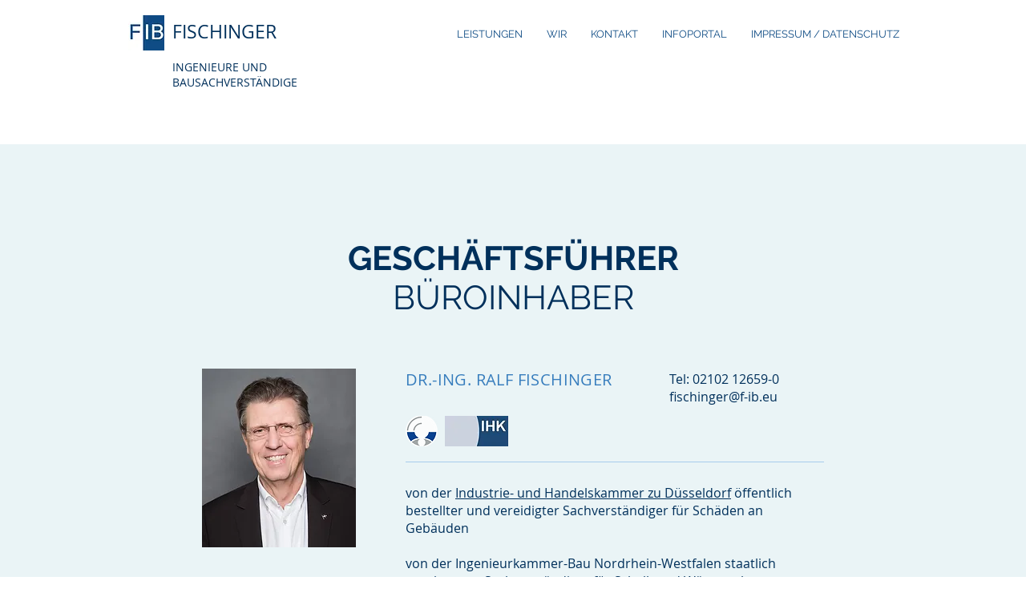

--- FILE ---
content_type: text/html; charset=UTF-8
request_url: https://www.f-ib.info/weitere-sachverstaendige
body_size: 92896
content:
<!DOCTYPE html>
<html lang="de">
<head>
  
  <!-- SEO Tags -->
  <title>DAS TEAM | FIB</title>
  <link rel="canonical" href="https://www.f-ib.info/weitere-sachverstaendige"/>
  <meta property="og:title" content="DAS TEAM | FIB"/>
  <meta property="og:url" content="https://www.f-ib.info/weitere-sachverstaendige"/>
  <meta property="og:site_name" content="FIB"/>
  <meta property="og:type" content="website"/>
  <meta name="keywords" content="Bausachverst&amp;auml;ndiger, Bauschaden, Bauzustandsdokumentation, Energieberatung, Instandsetzung"/>
  <meta name="twitter:card" content="summary_large_image"/>
  <meta name="twitter:title" content="DAS TEAM | FIB"/>

  
  <meta charset='utf-8'>
  <meta name="viewport" content="width=device-width, initial-scale=1" id="wixDesktopViewport" />
  <meta http-equiv="X-UA-Compatible" content="IE=edge">
  <meta name="generator" content="Wix.com Website Builder"/>

  <link rel="icon" sizes="192x192" href="https://static.wixstatic.com/media/27d91a_ee65ab7e63164af1ad2e7ce3c92b7821%7Emv2.jpg/v1/fill/w_192%2Ch_192%2Clg_1%2Cusm_0.66_1.00_0.01/27d91a_ee65ab7e63164af1ad2e7ce3c92b7821%7Emv2.jpg" type="image/jpeg"/>
  <link rel="shortcut icon" href="https://static.wixstatic.com/media/27d91a_ee65ab7e63164af1ad2e7ce3c92b7821%7Emv2.jpg/v1/fill/w_192%2Ch_192%2Clg_1%2Cusm_0.66_1.00_0.01/27d91a_ee65ab7e63164af1ad2e7ce3c92b7821%7Emv2.jpg" type="image/jpeg"/>
  <link rel="apple-touch-icon" href="https://static.wixstatic.com/media/27d91a_ee65ab7e63164af1ad2e7ce3c92b7821%7Emv2.jpg/v1/fill/w_180%2Ch_180%2Clg_1%2Cusm_0.66_1.00_0.01/27d91a_ee65ab7e63164af1ad2e7ce3c92b7821%7Emv2.jpg" type="image/jpeg"/>

  <!-- Safari Pinned Tab Icon -->
  <!-- <link rel="mask-icon" href="https://static.wixstatic.com/media/27d91a_ee65ab7e63164af1ad2e7ce3c92b7821%7Emv2.jpg/v1/fill/w_192%2Ch_192%2Clg_1%2Cusm_0.66_1.00_0.01/27d91a_ee65ab7e63164af1ad2e7ce3c92b7821%7Emv2.jpg"> -->

  <!-- Original trials -->
  


  <!-- Segmenter Polyfill -->
  <script>
    if (!window.Intl || !window.Intl.Segmenter) {
      (function() {
        var script = document.createElement('script');
        script.src = 'https://static.parastorage.com/unpkg/@formatjs/intl-segmenter@11.7.10/polyfill.iife.js';
        document.head.appendChild(script);
      })();
    }
  </script>

  <!-- Legacy Polyfills -->
  <script nomodule="" src="https://static.parastorage.com/unpkg/core-js-bundle@3.2.1/minified.js"></script>
  <script nomodule="" src="https://static.parastorage.com/unpkg/focus-within-polyfill@5.0.9/dist/focus-within-polyfill.js"></script>

  <!-- Performance API Polyfills -->
  <script>
  (function () {
    var noop = function noop() {};
    if ("performance" in window === false) {
      window.performance = {};
    }
    window.performance.mark = performance.mark || noop;
    window.performance.measure = performance.measure || noop;
    if ("now" in window.performance === false) {
      var nowOffset = Date.now();
      if (performance.timing && performance.timing.navigationStart) {
        nowOffset = performance.timing.navigationStart;
      }
      window.performance.now = function now() {
        return Date.now() - nowOffset;
      };
    }
  })();
  </script>

  <!-- Globals Definitions -->
  <script>
    (function () {
      var now = Date.now()
      window.initialTimestamps = {
        initialTimestamp: now,
        initialRequestTimestamp: Math.round(performance.timeOrigin ? performance.timeOrigin : now - performance.now())
      }

      window.thunderboltTag = "libs-releases-GA-local"
      window.thunderboltVersion = "1.16780.0"
    })();
  </script>

  <!-- Essential Viewer Model -->
  <script type="application/json" id="wix-essential-viewer-model">{"fleetConfig":{"fleetName":"thunderbolt-seo-isolated-renderer","type":"GA","code":0},"mode":{"qa":false,"enableTestApi":false,"debug":false,"ssrIndicator":false,"ssrOnly":false,"siteAssetsFallback":"enable","versionIndicator":false},"componentsLibrariesTopology":[{"artifactId":"editor-elements","namespace":"wixui","url":"https:\/\/static.parastorage.com\/services\/editor-elements\/1.14852.0"},{"artifactId":"editor-elements","namespace":"dsgnsys","url":"https:\/\/static.parastorage.com\/services\/editor-elements\/1.14852.0"}],"siteFeaturesConfigs":{"sessionManager":{"isRunningInDifferentSiteContext":false}},"language":{"userLanguage":"de"},"siteAssets":{"clientTopology":{"mediaRootUrl":"https:\/\/static.wixstatic.com","staticMediaUrl":"https:\/\/static.wixstatic.com\/media","moduleRepoUrl":"https:\/\/static.parastorage.com\/unpkg","fileRepoUrl":"https:\/\/static.parastorage.com\/services","viewerAppsUrl":"https:\/\/viewer-apps.parastorage.com","viewerAssetsUrl":"https:\/\/viewer-assets.parastorage.com","siteAssetsUrl":"https:\/\/siteassets.parastorage.com","pageJsonServerUrls":["https:\/\/pages.parastorage.com","https:\/\/staticorigin.wixstatic.com","https:\/\/www.f-ib.info","https:\/\/fallback.wix.com\/wix-html-editor-pages-webapp\/page"],"pathOfTBModulesInFileRepoForFallback":"wix-thunderbolt\/dist\/"}},"siteFeatures":["accessibility","appMonitoring","assetsLoader","businessLogger","captcha","clickHandlerRegistrar","commonConfig","componentsLoader","componentsRegistry","consentPolicy","cyclicTabbing","domSelectors","environmentWixCodeSdk","environment","locationWixCodeSdk","mpaNavigation","navigationManager","navigationPhases","pages","panorama","renderer","reporter","router","scrollRestoration","seoWixCodeSdk","seo","sessionManager","siteMembersWixCodeSdk","siteMembers","siteScrollBlocker","siteWixCodeSdk","speculationRules","ssrCache","stores","structureApi","thunderboltInitializer","tpaCommons","translations","usedPlatformApis","warmupData","windowMessageRegistrar","windowWixCodeSdk","wixEmbedsApi","componentsReact","platform"],"site":{"externalBaseUrl":"https:\/\/www.f-ib.info","isSEO":true},"media":{"staticMediaUrl":"https:\/\/static.wixstatic.com\/media","mediaRootUrl":"https:\/\/static.wixstatic.com\/","staticVideoUrl":"https:\/\/video.wixstatic.com\/"},"requestUrl":"https:\/\/www.f-ib.info\/weitere-sachverstaendige","rollout":{"siteAssetsVersionsRollout":false,"isDACRollout":0,"isTBRollout":false},"commonConfig":{"brand":"wix","host":"VIEWER","bsi":"","consentPolicy":{},"consentPolicyHeader":{},"siteRevision":"252","renderingFlow":"NONE","language":"de","locale":"de-de"},"interactionSampleRatio":0.01,"dynamicModelUrl":"https:\/\/www.f-ib.info\/_api\/v2\/dynamicmodel","accessTokensUrl":"https:\/\/www.f-ib.info\/_api\/v1\/access-tokens","isExcludedFromSecurityExperiments":false,"experiments":{"specs.thunderbolt.hardenFetchAndXHR":true,"specs.thunderbolt.securityExperiments":true}}</script>
  <script>window.viewerModel = JSON.parse(document.getElementById('wix-essential-viewer-model').textContent)</script>

  <script>
    window.commonConfig = viewerModel.commonConfig
  </script>

  
  <!-- BEGIN handleAccessTokens bundle -->

  <script data-url="https://static.parastorage.com/services/wix-thunderbolt/dist/handleAccessTokens.inline.4f2f9a53.bundle.min.js">(()=>{"use strict";function e(e){let{context:o,property:r,value:n,enumerable:i=!0}=e,c=e.get,l=e.set;if(!r||void 0===n&&!c&&!l)return new Error("property and value are required");let a=o||globalThis,s=a?.[r],u={};if(void 0!==n)u.value=n;else{if(c){let e=t(c);e&&(u.get=e)}if(l){let e=t(l);e&&(u.set=e)}}let p={...u,enumerable:i||!1,configurable:!1};void 0!==n&&(p.writable=!1);try{Object.defineProperty(a,r,p)}catch(e){return e instanceof TypeError?s:e}return s}function t(e,t){return"function"==typeof e?e:!0===e?.async&&"function"==typeof e.func?t?async function(t){return e.func(t)}:async function(){return e.func()}:"function"==typeof e?.func?e.func:void 0}try{e({property:"strictDefine",value:e})}catch{}try{e({property:"defineStrictObject",value:r})}catch{}try{e({property:"defineStrictMethod",value:n})}catch{}var o=["toString","toLocaleString","valueOf","constructor","prototype"];function r(t){let{context:n,property:c,propertiesToExclude:l=[],skipPrototype:a=!1,hardenPrototypePropertiesToExclude:s=[]}=t;if(!c)return new Error("property is required");let u=(n||globalThis)[c],p={},f=i(n,c);u&&("object"==typeof u||"function"==typeof u)&&Reflect.ownKeys(u).forEach(t=>{if(!l.includes(t)&&!o.includes(t)){let o=i(u,t);if(o&&(o.writable||o.configurable)){let{value:r,get:n,set:i,enumerable:c=!1}=o,l={};void 0!==r?l.value=r:n?l.get=n:i&&(l.set=i);try{let o=e({context:u,property:t,...l,enumerable:c});p[t]=o}catch(e){if(!(e instanceof TypeError))throw e;try{p[t]=o.value||o.get||o.set}catch{}}}}});let d={originalObject:u,originalProperties:p};if(!a&&void 0!==u?.prototype){let e=r({context:u,property:"prototype",propertiesToExclude:s,skipPrototype:!0});e instanceof Error||(d.originalPrototype=e?.originalObject,d.originalPrototypeProperties=e?.originalProperties)}return e({context:n,property:c,value:u,enumerable:f?.enumerable}),d}function n(t,o){let r=(o||globalThis)[t],n=i(o||globalThis,t);return r&&n&&(n.writable||n.configurable)?(Object.freeze(r),e({context:globalThis,property:t,value:r})):r}function i(e,t){if(e&&t)try{return Reflect.getOwnPropertyDescriptor(e,t)}catch{return}}function c(e){if("string"!=typeof e)return e;try{return decodeURIComponent(e).toLowerCase().trim()}catch{return e.toLowerCase().trim()}}function l(e,t){let o="";if("string"==typeof e)o=e.split("=")[0]?.trim()||"";else{if(!e||"string"!=typeof e.name)return!1;o=e.name}return t.has(c(o)||"")}function a(e,t){let o;return o="string"==typeof e?e.split(";").map(e=>e.trim()).filter(e=>e.length>0):e||[],o.filter(e=>!l(e,t))}var s=null;function u(){return null===s&&(s=typeof Document>"u"?void 0:Object.getOwnPropertyDescriptor(Document.prototype,"cookie")),s}function p(t,o){if(!globalThis?.cookieStore)return;let r=globalThis.cookieStore.get.bind(globalThis.cookieStore),n=globalThis.cookieStore.getAll.bind(globalThis.cookieStore),i=globalThis.cookieStore.set.bind(globalThis.cookieStore),c=globalThis.cookieStore.delete.bind(globalThis.cookieStore);return e({context:globalThis.CookieStore.prototype,property:"get",value:async function(e){return l(("string"==typeof e?e:e.name)||"",t)?null:r.call(this,e)},enumerable:!0}),e({context:globalThis.CookieStore.prototype,property:"getAll",value:async function(){return a(await n.apply(this,Array.from(arguments)),t)},enumerable:!0}),e({context:globalThis.CookieStore.prototype,property:"set",value:async function(){let e=Array.from(arguments);if(!l(1===e.length?e[0].name:e[0],t))return i.apply(this,e);o&&console.warn(o)},enumerable:!0}),e({context:globalThis.CookieStore.prototype,property:"delete",value:async function(){let e=Array.from(arguments);if(!l(1===e.length?e[0].name:e[0],t))return c.apply(this,e)},enumerable:!0}),e({context:globalThis.cookieStore,property:"prototype",value:globalThis.CookieStore.prototype,enumerable:!1}),e({context:globalThis,property:"cookieStore",value:globalThis.cookieStore,enumerable:!0}),{get:r,getAll:n,set:i,delete:c}}var f=["TextEncoder","TextDecoder","XMLHttpRequestEventTarget","EventTarget","URL","JSON","Reflect","Object","Array","Map","Set","WeakMap","WeakSet","Promise","Symbol","Error"],d=["addEventListener","removeEventListener","dispatchEvent","encodeURI","encodeURIComponent","decodeURI","decodeURIComponent"];const y=(e,t)=>{try{const o=t?t.get.call(document):document.cookie;return o.split(";").map(e=>e.trim()).filter(t=>t?.startsWith(e))[0]?.split("=")[1]}catch(e){return""}},g=(e="",t="",o="/")=>`${e}=; ${t?`domain=${t};`:""} max-age=0; path=${o}; expires=Thu, 01 Jan 1970 00:00:01 GMT`;function m(){(function(){if("undefined"!=typeof window){const e=performance.getEntriesByType("navigation")[0];return"back_forward"===(e?.type||"")}return!1})()&&function(){const{counter:e}=function(){const e=b("getItem");if(e){const[t,o]=e.split("-"),r=o?parseInt(o,10):0;if(r>=3){const e=t?Number(t):0;if(Date.now()-e>6e4)return{counter:0}}return{counter:r}}return{counter:0}}();e<3?(!function(e=1){b("setItem",`${Date.now()}-${e}`)}(e+1),window.location.reload()):console.error("ATS: Max reload attempts reached")}()}function b(e,t){try{return sessionStorage[e]("reload",t||"")}catch(e){console.error("ATS: Error calling sessionStorage:",e)}}const h="client-session-bind",v="sec-fetch-unsupported",{experiments:w}=window.viewerModel,T=[h,"client-binding",v,"svSession","smSession","server-session-bind","wixSession2","wixSession3"].map(e=>e.toLowerCase()),{cookie:S}=function(t,o){let r=new Set(t);return e({context:document,property:"cookie",set:{func:e=>function(e,t,o,r){let n=u(),i=c(t.split(";")[0]||"")||"";[...o].every(e=>!i.startsWith(e.toLowerCase()))&&n?.set?n.set.call(e,t):r&&console.warn(r)}(document,e,r,o)},get:{func:()=>function(e,t){let o=u();if(!o?.get)throw new Error("Cookie descriptor or getter not available");return a(o.get.call(e),t).join("; ")}(document,r)},enumerable:!0}),{cookieStore:p(r,o),cookie:u()}}(T),k="tbReady",x="security_overrideGlobals",{experiments:E,siteFeaturesConfigs:C,accessTokensUrl:P}=window.viewerModel,R=P,M={},O=(()=>{const e=y(h,S);if(w["specs.thunderbolt.browserCacheReload"]){y(v,S)||e?b("removeItem"):m()}return(()=>{const e=g(h),t=g(h,location.hostname);S.set.call(document,e),S.set.call(document,t)})(),e})();O&&(M["client-binding"]=O);const D=fetch;addEventListener(k,function e(t){const{logger:o}=t.detail;try{window.tb.init({fetch:D,fetchHeaders:M})}catch(e){const t=new Error("TB003");o.meter(`${x}_${t.message}`,{paramsOverrides:{errorType:x,eventString:t.message}}),window?.viewerModel?.mode.debug&&console.error(e)}finally{removeEventListener(k,e)}}),E["specs.thunderbolt.hardenFetchAndXHR"]||(window.fetchDynamicModel=()=>C.sessionManager.isRunningInDifferentSiteContext?Promise.resolve({}):fetch(R,{credentials:"same-origin",headers:M}).then(function(e){if(!e.ok)throw new Error(`[${e.status}]${e.statusText}`);return e.json()}),window.dynamicModelPromise=window.fetchDynamicModel())})();
//# sourceMappingURL=https://static.parastorage.com/services/wix-thunderbolt/dist/handleAccessTokens.inline.4f2f9a53.bundle.min.js.map</script>

<!-- END handleAccessTokens bundle -->

<!-- BEGIN overrideGlobals bundle -->

<script data-url="https://static.parastorage.com/services/wix-thunderbolt/dist/overrideGlobals.inline.ec13bfcf.bundle.min.js">(()=>{"use strict";function e(e){let{context:r,property:o,value:n,enumerable:i=!0}=e,c=e.get,a=e.set;if(!o||void 0===n&&!c&&!a)return new Error("property and value are required");let l=r||globalThis,u=l?.[o],s={};if(void 0!==n)s.value=n;else{if(c){let e=t(c);e&&(s.get=e)}if(a){let e=t(a);e&&(s.set=e)}}let p={...s,enumerable:i||!1,configurable:!1};void 0!==n&&(p.writable=!1);try{Object.defineProperty(l,o,p)}catch(e){return e instanceof TypeError?u:e}return u}function t(e,t){return"function"==typeof e?e:!0===e?.async&&"function"==typeof e.func?t?async function(t){return e.func(t)}:async function(){return e.func()}:"function"==typeof e?.func?e.func:void 0}try{e({property:"strictDefine",value:e})}catch{}try{e({property:"defineStrictObject",value:o})}catch{}try{e({property:"defineStrictMethod",value:n})}catch{}var r=["toString","toLocaleString","valueOf","constructor","prototype"];function o(t){let{context:n,property:c,propertiesToExclude:a=[],skipPrototype:l=!1,hardenPrototypePropertiesToExclude:u=[]}=t;if(!c)return new Error("property is required");let s=(n||globalThis)[c],p={},f=i(n,c);s&&("object"==typeof s||"function"==typeof s)&&Reflect.ownKeys(s).forEach(t=>{if(!a.includes(t)&&!r.includes(t)){let r=i(s,t);if(r&&(r.writable||r.configurable)){let{value:o,get:n,set:i,enumerable:c=!1}=r,a={};void 0!==o?a.value=o:n?a.get=n:i&&(a.set=i);try{let r=e({context:s,property:t,...a,enumerable:c});p[t]=r}catch(e){if(!(e instanceof TypeError))throw e;try{p[t]=r.value||r.get||r.set}catch{}}}}});let d={originalObject:s,originalProperties:p};if(!l&&void 0!==s?.prototype){let e=o({context:s,property:"prototype",propertiesToExclude:u,skipPrototype:!0});e instanceof Error||(d.originalPrototype=e?.originalObject,d.originalPrototypeProperties=e?.originalProperties)}return e({context:n,property:c,value:s,enumerable:f?.enumerable}),d}function n(t,r){let o=(r||globalThis)[t],n=i(r||globalThis,t);return o&&n&&(n.writable||n.configurable)?(Object.freeze(o),e({context:globalThis,property:t,value:o})):o}function i(e,t){if(e&&t)try{return Reflect.getOwnPropertyDescriptor(e,t)}catch{return}}function c(e){if("string"!=typeof e)return e;try{return decodeURIComponent(e).toLowerCase().trim()}catch{return e.toLowerCase().trim()}}function a(e,t){return e instanceof Headers?e.forEach((r,o)=>{l(o,t)||e.delete(o)}):Object.keys(e).forEach(r=>{l(r,t)||delete e[r]}),e}function l(e,t){return!t.has(c(e)||"")}function u(e,t){let r=!0,o=function(e){let t,r;if(globalThis.Request&&e instanceof Request)t=e.url;else{if("function"!=typeof e?.toString)throw new Error("Unsupported type for url");t=e.toString()}try{return new URL(t).pathname}catch{return r=t.replace(/#.+/gi,"").split("?").shift(),r.startsWith("/")?r:`/${r}`}}(e),n=c(o);return n&&t.some(e=>n.includes(e))&&(r=!1),r}function s(t,r,o){let n=fetch,i=XMLHttpRequest,c=new Set(r);function s(){let e=new i,r=e.open,n=e.setRequestHeader;return e.open=function(){let n=Array.from(arguments),i=n[1];if(n.length<2||u(i,t))return r.apply(e,n);throw new Error(o||`Request not allowed for path ${i}`)},e.setRequestHeader=function(t,r){l(decodeURIComponent(t),c)&&n.call(e,t,r)},e}return e({property:"fetch",value:function(){let e=function(e,t){return globalThis.Request&&e[0]instanceof Request&&e[0]?.headers?a(e[0].headers,t):e[1]?.headers&&a(e[1].headers,t),e}(arguments,c);return u(arguments[0],t)?n.apply(globalThis,Array.from(e)):new Promise((e,t)=>{t(new Error(o||`Request not allowed for path ${arguments[0]}`))})},enumerable:!0}),e({property:"XMLHttpRequest",value:s,enumerable:!0}),Object.keys(i).forEach(e=>{s[e]=i[e]}),{fetch:n,XMLHttpRequest:i}}var p=["TextEncoder","TextDecoder","XMLHttpRequestEventTarget","EventTarget","URL","JSON","Reflect","Object","Array","Map","Set","WeakMap","WeakSet","Promise","Symbol","Error"],f=["addEventListener","removeEventListener","dispatchEvent","encodeURI","encodeURIComponent","decodeURI","decodeURIComponent"];const d=function(){let t=globalThis.open,r=document.open;function o(e,r,o){let n="string"!=typeof e,i=t.call(window,e,r,o);return n||e&&function(e){return e.startsWith("//")&&/(?:[a-z0-9](?:[a-z0-9-]{0,61}[a-z0-9])?\.)+[a-z0-9][a-z0-9-]{0,61}[a-z0-9]/g.test(`${location.protocol}:${e}`)&&(e=`${location.protocol}${e}`),!e.startsWith("http")||new URL(e).hostname===location.hostname}(e)?{}:i}return e({property:"open",value:o,context:globalThis,enumerable:!0}),e({property:"open",value:function(e,t,n){return e?o(e,t,n):r.call(document,e||"",t||"",n||"")},context:document,enumerable:!0}),{open:t,documentOpen:r}},y=function(){let t=document.createElement,r=Element.prototype.setAttribute,o=Element.prototype.setAttributeNS;return e({property:"createElement",context:document,value:function(n,i){let a=t.call(document,n,i);if("iframe"===c(n)){e({property:"srcdoc",context:a,get:()=>"",set:()=>{console.warn("`srcdoc` is not allowed in iframe elements.")}});let t=function(e,t){"srcdoc"!==e.toLowerCase()?r.call(a,e,t):console.warn("`srcdoc` attribute is not allowed to be set.")},n=function(e,t,r){"srcdoc"!==t.toLowerCase()?o.call(a,e,t,r):console.warn("`srcdoc` attribute is not allowed to be set.")};a.setAttribute=t,a.setAttributeNS=n}return a},enumerable:!0}),{createElement:t,setAttribute:r,setAttributeNS:o}},m=["client-binding"],b=["/_api/v1/access-tokens","/_api/v2/dynamicmodel","/_api/one-app-session-web/v3/businesses"],h=function(){let t=setTimeout,r=setInterval;return o("setTimeout",0,globalThis),o("setInterval",0,globalThis),{setTimeout:t,setInterval:r};function o(t,r,o){let n=o||globalThis,i=n[t];if(!i||"function"!=typeof i)throw new Error(`Function ${t} not found or is not a function`);e({property:t,value:function(){let e=Array.from(arguments);if("string"!=typeof e[r])return i.apply(n,e);console.warn(`Calling ${t} with a String Argument at index ${r} is not allowed`)},context:o,enumerable:!0})}},v=function(){if(navigator&&"serviceWorker"in navigator){let t=navigator.serviceWorker.register;return e({context:navigator.serviceWorker,property:"register",value:function(){console.log("Service worker registration is not allowed")},enumerable:!0}),{register:t}}return{}};performance.mark("overrideGlobals started");const{isExcludedFromSecurityExperiments:g,experiments:w}=window.viewerModel,E=!g&&w["specs.thunderbolt.securityExperiments"];try{d(),E&&y(),w["specs.thunderbolt.hardenFetchAndXHR"]&&E&&s(b,m),v(),(e=>{let t=[],r=[];r=r.concat(["TextEncoder","TextDecoder"]),e&&(r=r.concat(["XMLHttpRequestEventTarget","EventTarget"])),r=r.concat(["URL","JSON"]),e&&(t=t.concat(["addEventListener","removeEventListener"])),t=t.concat(["encodeURI","encodeURIComponent","decodeURI","decodeURIComponent"]),r=r.concat(["String","Number"]),e&&r.push("Object"),r=r.concat(["Reflect"]),t.forEach(e=>{n(e),["addEventListener","removeEventListener"].includes(e)&&n(e,document)}),r.forEach(e=>{o({property:e})})})(E),E&&h()}catch(e){window?.viewerModel?.mode.debug&&console.error(e);const t=new Error("TB006");window.fedops?.reportError(t,"security_overrideGlobals"),window.Sentry?window.Sentry.captureException(t):globalThis.defineStrictProperty("sentryBuffer",[t],window,!1)}performance.mark("overrideGlobals ended")})();
//# sourceMappingURL=https://static.parastorage.com/services/wix-thunderbolt/dist/overrideGlobals.inline.ec13bfcf.bundle.min.js.map</script>

<!-- END overrideGlobals bundle -->


  
  <script>
    window.commonConfig = viewerModel.commonConfig

	
  </script>

  <!-- Initial CSS -->
  <style data-url="https://static.parastorage.com/services/wix-thunderbolt/dist/main.347af09f.min.css">@keyframes slide-horizontal-new{0%{transform:translateX(100%)}}@keyframes slide-horizontal-old{80%{opacity:1}to{opacity:0;transform:translateX(-100%)}}@keyframes slide-vertical-new{0%{transform:translateY(-100%)}}@keyframes slide-vertical-old{80%{opacity:1}to{opacity:0;transform:translateY(100%)}}@keyframes out-in-new{0%{opacity:0}}@keyframes out-in-old{to{opacity:0}}:root:active-view-transition{view-transition-name:none}::view-transition{pointer-events:none}:root:active-view-transition::view-transition-new(page-group),:root:active-view-transition::view-transition-old(page-group){animation-duration:.6s;cursor:wait;pointer-events:all}:root:active-view-transition-type(SlideHorizontal)::view-transition-old(page-group){animation:slide-horizontal-old .6s cubic-bezier(.83,0,.17,1) forwards;mix-blend-mode:normal}:root:active-view-transition-type(SlideHorizontal)::view-transition-new(page-group){animation:slide-horizontal-new .6s cubic-bezier(.83,0,.17,1) backwards;mix-blend-mode:normal}:root:active-view-transition-type(SlideVertical)::view-transition-old(page-group){animation:slide-vertical-old .6s cubic-bezier(.83,0,.17,1) forwards;mix-blend-mode:normal}:root:active-view-transition-type(SlideVertical)::view-transition-new(page-group){animation:slide-vertical-new .6s cubic-bezier(.83,0,.17,1) backwards;mix-blend-mode:normal}:root:active-view-transition-type(OutIn)::view-transition-old(page-group){animation:out-in-old .35s cubic-bezier(.22,1,.36,1) forwards}:root:active-view-transition-type(OutIn)::view-transition-new(page-group){animation:out-in-new .35s cubic-bezier(.64,0,.78,0) .35s backwards}@media(prefers-reduced-motion:reduce){::view-transition-group(*),::view-transition-new(*),::view-transition-old(*){animation:none!important}}body,html{background:transparent;border:0;margin:0;outline:0;padding:0;vertical-align:baseline}body{--scrollbar-width:0px;font-family:Arial,Helvetica,sans-serif;font-size:10px}body,html{height:100%}body{overflow-x:auto;overflow-y:scroll}body:not(.responsive) #site-root{min-width:var(--site-width);width:100%}body:not([data-js-loaded]) [data-hide-prejs]{visibility:hidden}interact-element{display:contents}#SITE_CONTAINER{position:relative}:root{--one-unit:1vw;--section-max-width:9999px;--spx-stopper-max:9999px;--spx-stopper-min:0px;--browser-zoom:1}@supports(-webkit-appearance:none) and (stroke-color:transparent){:root{--safari-sticky-fix:opacity;--experimental-safari-sticky-fix:translateZ(0)}}@supports(container-type:inline-size){:root{--one-unit:1cqw}}[id^=oldHoverBox-]{mix-blend-mode:plus-lighter;transition:opacity .5s ease,visibility .5s ease}[data-mesh-id$=inlineContent-gridContainer]:has(>[id^=oldHoverBox-]){isolation:isolate}</style>
<style data-url="https://static.parastorage.com/services/wix-thunderbolt/dist/main.renderer.9cb0985f.min.css">a,abbr,acronym,address,applet,b,big,blockquote,button,caption,center,cite,code,dd,del,dfn,div,dl,dt,em,fieldset,font,footer,form,h1,h2,h3,h4,h5,h6,header,i,iframe,img,ins,kbd,label,legend,li,nav,object,ol,p,pre,q,s,samp,section,small,span,strike,strong,sub,sup,table,tbody,td,tfoot,th,thead,title,tr,tt,u,ul,var{background:transparent;border:0;margin:0;outline:0;padding:0;vertical-align:baseline}input,select,textarea{box-sizing:border-box;font-family:Helvetica,Arial,sans-serif}ol,ul{list-style:none}blockquote,q{quotes:none}ins{text-decoration:none}del{text-decoration:line-through}table{border-collapse:collapse;border-spacing:0}a{cursor:pointer;text-decoration:none}.testStyles{overflow-y:hidden}.reset-button{-webkit-appearance:none;background:none;border:0;color:inherit;font:inherit;line-height:normal;outline:0;overflow:visible;padding:0;-webkit-user-select:none;-moz-user-select:none;-ms-user-select:none}:focus{outline:none}body.device-mobile-optimized:not(.disable-site-overflow){overflow-x:hidden;overflow-y:scroll}body.device-mobile-optimized:not(.responsive) #SITE_CONTAINER{margin-left:auto;margin-right:auto;overflow-x:visible;position:relative;width:320px}body.device-mobile-optimized:not(.responsive):not(.blockSiteScrolling) #SITE_CONTAINER{margin-top:0}body.device-mobile-optimized>*{max-width:100%!important}body.device-mobile-optimized #site-root{overflow-x:hidden;overflow-y:hidden}@supports(overflow:clip){body.device-mobile-optimized #site-root{overflow-x:clip;overflow-y:clip}}body.device-mobile-non-optimized #SITE_CONTAINER #site-root{overflow-x:clip;overflow-y:clip}body.device-mobile-non-optimized.fullScreenMode{background-color:#5f6360}body.device-mobile-non-optimized.fullScreenMode #MOBILE_ACTIONS_MENU,body.device-mobile-non-optimized.fullScreenMode #SITE_BACKGROUND,body.device-mobile-non-optimized.fullScreenMode #site-root,body.fullScreenMode #WIX_ADS{visibility:hidden}body.fullScreenMode{overflow-x:hidden!important;overflow-y:hidden!important}body.fullScreenMode.device-mobile-optimized #TINY_MENU{opacity:0;pointer-events:none}body.fullScreenMode-scrollable.device-mobile-optimized{overflow-x:hidden!important;overflow-y:auto!important}body.fullScreenMode-scrollable.device-mobile-optimized #masterPage,body.fullScreenMode-scrollable.device-mobile-optimized #site-root{overflow-x:hidden!important;overflow-y:hidden!important}body.fullScreenMode-scrollable.device-mobile-optimized #SITE_BACKGROUND,body.fullScreenMode-scrollable.device-mobile-optimized #masterPage{height:auto!important}body.fullScreenMode-scrollable.device-mobile-optimized #masterPage.mesh-layout{height:0!important}body.blockSiteScrolling,body.siteScrollingBlocked{position:fixed;width:100%}body.blockSiteScrolling #SITE_CONTAINER{margin-top:calc(var(--blocked-site-scroll-margin-top)*-1)}#site-root{margin:0 auto;min-height:100%;position:relative;top:var(--wix-ads-height)}#site-root img:not([src]){visibility:hidden}#site-root svg img:not([src]){visibility:visible}.auto-generated-link{color:inherit}#SCROLL_TO_BOTTOM,#SCROLL_TO_TOP{height:0}.has-click-trigger{cursor:pointer}.fullScreenOverlay{bottom:0;display:flex;justify-content:center;left:0;overflow-y:hidden;position:fixed;right:0;top:-60px;z-index:1005}.fullScreenOverlay>.fullScreenOverlayContent{bottom:0;left:0;margin:0 auto;overflow:hidden;position:absolute;right:0;top:60px;transform:translateZ(0)}[data-mesh-id$=centeredContent],[data-mesh-id$=form],[data-mesh-id$=inlineContent]{pointer-events:none;position:relative}[data-mesh-id$=-gridWrapper],[data-mesh-id$=-rotated-wrapper]{pointer-events:none}[data-mesh-id$=-gridContainer]>*,[data-mesh-id$=-rotated-wrapper]>*,[data-mesh-id$=inlineContent]>:not([data-mesh-id$=-gridContainer]){pointer-events:auto}.device-mobile-optimized #masterPage.mesh-layout #SOSP_CONTAINER_CUSTOM_ID{grid-area:2/1/3/2;-ms-grid-row:2;position:relative}#masterPage.mesh-layout{-ms-grid-rows:max-content max-content min-content max-content;-ms-grid-columns:100%;align-items:start;display:-ms-grid;display:grid;grid-template-columns:100%;grid-template-rows:max-content max-content min-content max-content;justify-content:stretch}#masterPage.mesh-layout #PAGES_CONTAINER,#masterPage.mesh-layout #SITE_FOOTER-placeholder,#masterPage.mesh-layout #SITE_FOOTER_WRAPPER,#masterPage.mesh-layout #SITE_HEADER-placeholder,#masterPage.mesh-layout #SITE_HEADER_WRAPPER,#masterPage.mesh-layout #SOSP_CONTAINER_CUSTOM_ID[data-state~=mobileView],#masterPage.mesh-layout #soapAfterPagesContainer,#masterPage.mesh-layout #soapBeforePagesContainer{-ms-grid-row-align:start;-ms-grid-column-align:start;-ms-grid-column:1}#masterPage.mesh-layout #SITE_HEADER-placeholder,#masterPage.mesh-layout #SITE_HEADER_WRAPPER{grid-area:1/1/2/2;-ms-grid-row:1}#masterPage.mesh-layout #PAGES_CONTAINER,#masterPage.mesh-layout #soapAfterPagesContainer,#masterPage.mesh-layout #soapBeforePagesContainer{grid-area:3/1/4/2;-ms-grid-row:3}#masterPage.mesh-layout #soapAfterPagesContainer,#masterPage.mesh-layout #soapBeforePagesContainer{width:100%}#masterPage.mesh-layout #PAGES_CONTAINER{align-self:stretch}#masterPage.mesh-layout main#PAGES_CONTAINER{display:block}#masterPage.mesh-layout #SITE_FOOTER-placeholder,#masterPage.mesh-layout #SITE_FOOTER_WRAPPER{grid-area:4/1/5/2;-ms-grid-row:4}#masterPage.mesh-layout #SITE_PAGES,#masterPage.mesh-layout [data-mesh-id=PAGES_CONTAINERcenteredContent],#masterPage.mesh-layout [data-mesh-id=PAGES_CONTAINERinlineContent]{height:100%}#masterPage.mesh-layout.desktop>*{width:100%}#masterPage.mesh-layout #PAGES_CONTAINER,#masterPage.mesh-layout #SITE_FOOTER,#masterPage.mesh-layout #SITE_FOOTER_WRAPPER,#masterPage.mesh-layout #SITE_HEADER,#masterPage.mesh-layout #SITE_HEADER_WRAPPER,#masterPage.mesh-layout #SITE_PAGES,#masterPage.mesh-layout #masterPageinlineContent{position:relative}#masterPage.mesh-layout #SITE_HEADER{grid-area:1/1/2/2}#masterPage.mesh-layout #SITE_FOOTER{grid-area:4/1/5/2}#masterPage.mesh-layout.overflow-x-clip #SITE_FOOTER,#masterPage.mesh-layout.overflow-x-clip #SITE_HEADER{overflow-x:clip}[data-z-counter]{z-index:0}[data-z-counter="0"]{z-index:auto}.wixSiteProperties{-webkit-font-smoothing:antialiased;-moz-osx-font-smoothing:grayscale}:root{--wst-button-color-fill-primary:rgb(var(--color_48));--wst-button-color-border-primary:rgb(var(--color_49));--wst-button-color-text-primary:rgb(var(--color_50));--wst-button-color-fill-primary-hover:rgb(var(--color_51));--wst-button-color-border-primary-hover:rgb(var(--color_52));--wst-button-color-text-primary-hover:rgb(var(--color_53));--wst-button-color-fill-primary-disabled:rgb(var(--color_54));--wst-button-color-border-primary-disabled:rgb(var(--color_55));--wst-button-color-text-primary-disabled:rgb(var(--color_56));--wst-button-color-fill-secondary:rgb(var(--color_57));--wst-button-color-border-secondary:rgb(var(--color_58));--wst-button-color-text-secondary:rgb(var(--color_59));--wst-button-color-fill-secondary-hover:rgb(var(--color_60));--wst-button-color-border-secondary-hover:rgb(var(--color_61));--wst-button-color-text-secondary-hover:rgb(var(--color_62));--wst-button-color-fill-secondary-disabled:rgb(var(--color_63));--wst-button-color-border-secondary-disabled:rgb(var(--color_64));--wst-button-color-text-secondary-disabled:rgb(var(--color_65));--wst-color-fill-base-1:rgb(var(--color_36));--wst-color-fill-base-2:rgb(var(--color_37));--wst-color-fill-base-shade-1:rgb(var(--color_38));--wst-color-fill-base-shade-2:rgb(var(--color_39));--wst-color-fill-base-shade-3:rgb(var(--color_40));--wst-color-fill-accent-1:rgb(var(--color_41));--wst-color-fill-accent-2:rgb(var(--color_42));--wst-color-fill-accent-3:rgb(var(--color_43));--wst-color-fill-accent-4:rgb(var(--color_44));--wst-color-fill-background-primary:rgb(var(--color_11));--wst-color-fill-background-secondary:rgb(var(--color_12));--wst-color-text-primary:rgb(var(--color_15));--wst-color-text-secondary:rgb(var(--color_14));--wst-color-action:rgb(var(--color_18));--wst-color-disabled:rgb(var(--color_39));--wst-color-title:rgb(var(--color_45));--wst-color-subtitle:rgb(var(--color_46));--wst-color-line:rgb(var(--color_47));--wst-font-style-h2:var(--font_2);--wst-font-style-h3:var(--font_3);--wst-font-style-h4:var(--font_4);--wst-font-style-h5:var(--font_5);--wst-font-style-h6:var(--font_6);--wst-font-style-body-large:var(--font_7);--wst-font-style-body-medium:var(--font_8);--wst-font-style-body-small:var(--font_9);--wst-font-style-body-x-small:var(--font_10);--wst-color-custom-1:rgb(var(--color_13));--wst-color-custom-2:rgb(var(--color_16));--wst-color-custom-3:rgb(var(--color_17));--wst-color-custom-4:rgb(var(--color_19));--wst-color-custom-5:rgb(var(--color_20));--wst-color-custom-6:rgb(var(--color_21));--wst-color-custom-7:rgb(var(--color_22));--wst-color-custom-8:rgb(var(--color_23));--wst-color-custom-9:rgb(var(--color_24));--wst-color-custom-10:rgb(var(--color_25));--wst-color-custom-11:rgb(var(--color_26));--wst-color-custom-12:rgb(var(--color_27));--wst-color-custom-13:rgb(var(--color_28));--wst-color-custom-14:rgb(var(--color_29));--wst-color-custom-15:rgb(var(--color_30));--wst-color-custom-16:rgb(var(--color_31));--wst-color-custom-17:rgb(var(--color_32));--wst-color-custom-18:rgb(var(--color_33));--wst-color-custom-19:rgb(var(--color_34));--wst-color-custom-20:rgb(var(--color_35))}.wix-presets-wrapper{display:contents}</style>

  <meta name="format-detection" content="telephone=no">
  <meta name="skype_toolbar" content="skype_toolbar_parser_compatible">
  
  

  

  

  <!-- head performance data start -->
  
  <!-- head performance data end -->
  

    


    
<style data-href="https://static.parastorage.com/services/editor-elements-library/dist/thunderbolt/rb_wixui.thunderbolt_bootstrap-classic.72e6a2a3.min.css">.PlZyDq{touch-action:manipulation}.uDW_Qe{align-items:center;box-sizing:border-box;display:flex;justify-content:var(--label-align);min-width:100%;text-align:initial;width:-moz-max-content;width:max-content}.uDW_Qe:before{max-width:var(--margin-start,0)}.uDW_Qe:after,.uDW_Qe:before{align-self:stretch;content:"";flex-grow:1}.uDW_Qe:after{max-width:var(--margin-end,0)}.FubTgk{height:100%}.FubTgk .uDW_Qe{border-radius:var(--corvid-border-radius,var(--rd,0));bottom:0;box-shadow:var(--shd,0 1px 4px rgba(0,0,0,.6));left:0;position:absolute;right:0;top:0;transition:var(--trans1,border-color .4s ease 0s,background-color .4s ease 0s)}.FubTgk .uDW_Qe:link,.FubTgk .uDW_Qe:visited{border-color:transparent}.FubTgk .l7_2fn{color:var(--corvid-color,rgb(var(--txt,var(--color_15,color_15))));font:var(--fnt,var(--font_5));margin:0;position:relative;transition:var(--trans2,color .4s ease 0s);white-space:nowrap}.FubTgk[aria-disabled=false] .uDW_Qe{background-color:var(--corvid-background-color,rgba(var(--bg,var(--color_17,color_17)),var(--alpha-bg,1)));border:solid var(--corvid-border-color,rgba(var(--brd,var(--color_15,color_15)),var(--alpha-brd,1))) var(--corvid-border-width,var(--brw,0));cursor:pointer!important}:host(.device-mobile-optimized) .FubTgk[aria-disabled=false]:active .uDW_Qe,body.device-mobile-optimized .FubTgk[aria-disabled=false]:active .uDW_Qe{background-color:var(--corvid-hover-background-color,rgba(var(--bgh,var(--color_18,color_18)),var(--alpha-bgh,1)));border-color:var(--corvid-hover-border-color,rgba(var(--brdh,var(--color_15,color_15)),var(--alpha-brdh,1)))}:host(.device-mobile-optimized) .FubTgk[aria-disabled=false]:active .l7_2fn,body.device-mobile-optimized .FubTgk[aria-disabled=false]:active .l7_2fn{color:var(--corvid-hover-color,rgb(var(--txth,var(--color_15,color_15))))}:host(:not(.device-mobile-optimized)) .FubTgk[aria-disabled=false]:hover .uDW_Qe,body:not(.device-mobile-optimized) .FubTgk[aria-disabled=false]:hover .uDW_Qe{background-color:var(--corvid-hover-background-color,rgba(var(--bgh,var(--color_18,color_18)),var(--alpha-bgh,1)));border-color:var(--corvid-hover-border-color,rgba(var(--brdh,var(--color_15,color_15)),var(--alpha-brdh,1)))}:host(:not(.device-mobile-optimized)) .FubTgk[aria-disabled=false]:hover .l7_2fn,body:not(.device-mobile-optimized) .FubTgk[aria-disabled=false]:hover .l7_2fn{color:var(--corvid-hover-color,rgb(var(--txth,var(--color_15,color_15))))}.FubTgk[aria-disabled=true] .uDW_Qe{background-color:var(--corvid-disabled-background-color,rgba(var(--bgd,204,204,204),var(--alpha-bgd,1)));border-color:var(--corvid-disabled-border-color,rgba(var(--brdd,204,204,204),var(--alpha-brdd,1)));border-style:solid;border-width:var(--corvid-border-width,var(--brw,0))}.FubTgk[aria-disabled=true] .l7_2fn{color:var(--corvid-disabled-color,rgb(var(--txtd,255,255,255)))}.uUxqWY{align-items:center;box-sizing:border-box;display:flex;justify-content:var(--label-align);min-width:100%;text-align:initial;width:-moz-max-content;width:max-content}.uUxqWY:before{max-width:var(--margin-start,0)}.uUxqWY:after,.uUxqWY:before{align-self:stretch;content:"";flex-grow:1}.uUxqWY:after{max-width:var(--margin-end,0)}.Vq4wYb[aria-disabled=false] .uUxqWY{cursor:pointer}:host(.device-mobile-optimized) .Vq4wYb[aria-disabled=false]:active .wJVzSK,body.device-mobile-optimized .Vq4wYb[aria-disabled=false]:active .wJVzSK{color:var(--corvid-hover-color,rgb(var(--txth,var(--color_15,color_15))));transition:var(--trans,color .4s ease 0s)}:host(:not(.device-mobile-optimized)) .Vq4wYb[aria-disabled=false]:hover .wJVzSK,body:not(.device-mobile-optimized) .Vq4wYb[aria-disabled=false]:hover .wJVzSK{color:var(--corvid-hover-color,rgb(var(--txth,var(--color_15,color_15))));transition:var(--trans,color .4s ease 0s)}.Vq4wYb .uUxqWY{bottom:0;left:0;position:absolute;right:0;top:0}.Vq4wYb .wJVzSK{color:var(--corvid-color,rgb(var(--txt,var(--color_15,color_15))));font:var(--fnt,var(--font_5));transition:var(--trans,color .4s ease 0s);white-space:nowrap}.Vq4wYb[aria-disabled=true] .wJVzSK{color:var(--corvid-disabled-color,rgb(var(--txtd,255,255,255)))}:host(:not(.device-mobile-optimized)) .CohWsy,body:not(.device-mobile-optimized) .CohWsy{display:flex}:host(:not(.device-mobile-optimized)) .V5AUxf,body:not(.device-mobile-optimized) .V5AUxf{-moz-column-gap:var(--margin);column-gap:var(--margin);direction:var(--direction);display:flex;margin:0 auto;position:relative;width:calc(100% - var(--padding)*2)}:host(:not(.device-mobile-optimized)) .V5AUxf>*,body:not(.device-mobile-optimized) .V5AUxf>*{direction:ltr;flex:var(--column-flex) 1 0%;left:0;margin-bottom:var(--padding);margin-top:var(--padding);min-width:0;position:relative;top:0}:host(.device-mobile-optimized) .V5AUxf,body.device-mobile-optimized .V5AUxf{display:block;padding-bottom:var(--padding-y);padding-left:var(--padding-x,0);padding-right:var(--padding-x,0);padding-top:var(--padding-y);position:relative}:host(.device-mobile-optimized) .V5AUxf>*,body.device-mobile-optimized .V5AUxf>*{margin-bottom:var(--margin);position:relative}:host(.device-mobile-optimized) .V5AUxf>:first-child,body.device-mobile-optimized .V5AUxf>:first-child{margin-top:var(--firstChildMarginTop,0)}:host(.device-mobile-optimized) .V5AUxf>:last-child,body.device-mobile-optimized .V5AUxf>:last-child{margin-bottom:var(--lastChildMarginBottom)}.LIhNy3{backface-visibility:hidden}.jhxvbR,.mtrorN{display:block;height:100%;width:100%}.jhxvbR img{max-width:var(--wix-img-max-width,100%)}.jhxvbR[data-animate-blur] img{filter:blur(9px);transition:filter .8s ease-in}.jhxvbR[data-animate-blur] img[data-load-done]{filter:none}.if7Vw2{height:100%;left:0;-webkit-mask-image:var(--mask-image,none);mask-image:var(--mask-image,none);-webkit-mask-position:var(--mask-position,0);mask-position:var(--mask-position,0);-webkit-mask-repeat:var(--mask-repeat,no-repeat);mask-repeat:var(--mask-repeat,no-repeat);-webkit-mask-size:var(--mask-size,100%);mask-size:var(--mask-size,100%);overflow:hidden;pointer-events:var(--fill-layer-background-media-pointer-events);position:absolute;top:0;width:100%}.if7Vw2.f0uTJH{clip:rect(0,auto,auto,0)}.if7Vw2 .i1tH8h{height:100%;position:absolute;top:0;width:100%}.if7Vw2 .DXi4PB{height:var(--fill-layer-image-height,100%);opacity:var(--fill-layer-image-opacity)}.if7Vw2 .DXi4PB img{height:100%;width:100%}@supports(-webkit-hyphens:none){.if7Vw2.f0uTJH{clip:auto;-webkit-clip-path:inset(0)}}.wG8dni{height:100%}.tcElKx{background-color:var(--bg-overlay-color);background-image:var(--bg-gradient);transition:var(--inherit-transition)}.ImALHf,.Ybjs9b{opacity:var(--fill-layer-video-opacity)}.UWmm3w{bottom:var(--media-padding-bottom);height:var(--media-padding-height);position:absolute;top:var(--media-padding-top);width:100%}.Yjj1af{transform:scale(var(--scale,1));transition:var(--transform-duration,transform 0s)}.ImALHf{height:100%;position:relative;width:100%}.KCM6zk{opacity:var(--fill-layer-video-opacity,var(--fill-layer-image-opacity,1))}.KCM6zk .DXi4PB,.KCM6zk .ImALHf,.KCM6zk .Ybjs9b{opacity:1}._uqPqy{clip-path:var(--fill-layer-clip)}._uqPqy,.eKyYhK{position:absolute;top:0}._uqPqy,.eKyYhK,.x0mqQS img{height:100%;width:100%}.pnCr6P{opacity:0}.blf7sp,.pnCr6P{position:absolute;top:0}.blf7sp{height:0;left:0;overflow:hidden;width:0}.rWP3Gv{left:0;pointer-events:var(--fill-layer-background-media-pointer-events);position:var(--fill-layer-background-media-position)}.Tr4n3d,.rWP3Gv,.wRqk6s{height:100%;top:0;width:100%}.wRqk6s{position:absolute}.Tr4n3d{background-color:var(--fill-layer-background-overlay-color);opacity:var(--fill-layer-background-overlay-blend-opacity-fallback,1);position:var(--fill-layer-background-overlay-position);transform:var(--fill-layer-background-overlay-transform)}@supports(mix-blend-mode:overlay){.Tr4n3d{mix-blend-mode:var(--fill-layer-background-overlay-blend-mode);opacity:var(--fill-layer-background-overlay-blend-opacity,1)}}.VXAmO2{--divider-pin-height__:min(1,calc(var(--divider-layers-pin-factor__) + 1));--divider-pin-layer-height__:var( --divider-layers-pin-factor__ );--divider-pin-border__:min(1,calc(var(--divider-layers-pin-factor__) / -1 + 1));height:calc(var(--divider-height__) + var(--divider-pin-height__)*var(--divider-layers-size__)*var(--divider-layers-y__))}.VXAmO2,.VXAmO2 .dy3w_9{left:0;position:absolute;width:100%}.VXAmO2 .dy3w_9{--divider-layer-i__:var(--divider-layer-i,0);background-position:left calc(50% + var(--divider-offset-x__) + var(--divider-layers-x__)*var(--divider-layer-i__)) bottom;background-repeat:repeat-x;border-bottom-style:solid;border-bottom-width:calc(var(--divider-pin-border__)*var(--divider-layer-i__)*var(--divider-layers-y__));height:calc(var(--divider-height__) + var(--divider-pin-layer-height__)*var(--divider-layer-i__)*var(--divider-layers-y__));opacity:calc(1 - var(--divider-layer-i__)/(var(--divider-layer-i__) + 1))}.UORcXs{--divider-height__:var(--divider-top-height,auto);--divider-offset-x__:var(--divider-top-offset-x,0px);--divider-layers-size__:var(--divider-top-layers-size,0);--divider-layers-y__:var(--divider-top-layers-y,0px);--divider-layers-x__:var(--divider-top-layers-x,0px);--divider-layers-pin-factor__:var(--divider-top-layers-pin-factor,0);border-top:var(--divider-top-padding,0) solid var(--divider-top-color,currentColor);opacity:var(--divider-top-opacity,1);top:0;transform:var(--divider-top-flip,scaleY(-1))}.UORcXs .dy3w_9{background-image:var(--divider-top-image,none);background-size:var(--divider-top-size,contain);border-color:var(--divider-top-color,currentColor);bottom:0;filter:var(--divider-top-filter,none)}.UORcXs .dy3w_9[data-divider-layer="1"]{display:var(--divider-top-layer-1-display,block)}.UORcXs .dy3w_9[data-divider-layer="2"]{display:var(--divider-top-layer-2-display,block)}.UORcXs .dy3w_9[data-divider-layer="3"]{display:var(--divider-top-layer-3-display,block)}.Io4VUz{--divider-height__:var(--divider-bottom-height,auto);--divider-offset-x__:var(--divider-bottom-offset-x,0px);--divider-layers-size__:var(--divider-bottom-layers-size,0);--divider-layers-y__:var(--divider-bottom-layers-y,0px);--divider-layers-x__:var(--divider-bottom-layers-x,0px);--divider-layers-pin-factor__:var(--divider-bottom-layers-pin-factor,0);border-bottom:var(--divider-bottom-padding,0) solid var(--divider-bottom-color,currentColor);bottom:0;opacity:var(--divider-bottom-opacity,1);transform:var(--divider-bottom-flip,none)}.Io4VUz .dy3w_9{background-image:var(--divider-bottom-image,none);background-size:var(--divider-bottom-size,contain);border-color:var(--divider-bottom-color,currentColor);bottom:0;filter:var(--divider-bottom-filter,none)}.Io4VUz .dy3w_9[data-divider-layer="1"]{display:var(--divider-bottom-layer-1-display,block)}.Io4VUz .dy3w_9[data-divider-layer="2"]{display:var(--divider-bottom-layer-2-display,block)}.Io4VUz .dy3w_9[data-divider-layer="3"]{display:var(--divider-bottom-layer-3-display,block)}.YzqVVZ{overflow:visible;position:relative}.mwF7X1{backface-visibility:hidden}.YGilLk{cursor:pointer}.Tj01hh{display:block}.MW5IWV,.Tj01hh{height:100%;width:100%}.MW5IWV{left:0;-webkit-mask-image:var(--mask-image,none);mask-image:var(--mask-image,none);-webkit-mask-position:var(--mask-position,0);mask-position:var(--mask-position,0);-webkit-mask-repeat:var(--mask-repeat,no-repeat);mask-repeat:var(--mask-repeat,no-repeat);-webkit-mask-size:var(--mask-size,100%);mask-size:var(--mask-size,100%);overflow:hidden;pointer-events:var(--fill-layer-background-media-pointer-events);position:absolute;top:0}.MW5IWV.N3eg0s{clip:rect(0,auto,auto,0)}.MW5IWV .Kv1aVt{height:100%;position:absolute;top:0;width:100%}.MW5IWV .dLPlxY{height:var(--fill-layer-image-height,100%);opacity:var(--fill-layer-image-opacity)}.MW5IWV .dLPlxY img{height:100%;width:100%}@supports(-webkit-hyphens:none){.MW5IWV.N3eg0s{clip:auto;-webkit-clip-path:inset(0)}}.VgO9Yg{height:100%}.LWbAav{background-color:var(--bg-overlay-color);background-image:var(--bg-gradient);transition:var(--inherit-transition)}.K_YxMd,.yK6aSC{opacity:var(--fill-layer-video-opacity)}.NGjcJN{bottom:var(--media-padding-bottom);height:var(--media-padding-height);position:absolute;top:var(--media-padding-top);width:100%}.mNGsUM{transform:scale(var(--scale,1));transition:var(--transform-duration,transform 0s)}.K_YxMd{height:100%;position:relative;width:100%}wix-media-canvas{display:block;height:100%}.I8xA4L{opacity:var(--fill-layer-video-opacity,var(--fill-layer-image-opacity,1))}.I8xA4L .K_YxMd,.I8xA4L .dLPlxY,.I8xA4L .yK6aSC{opacity:1}.bX9O_S{clip-path:var(--fill-layer-clip)}.Z_wCwr,.bX9O_S{position:absolute;top:0}.Jxk_UL img,.Z_wCwr,.bX9O_S{height:100%;width:100%}.K8MSra{opacity:0}.K8MSra,.YTb3b4{position:absolute;top:0}.YTb3b4{height:0;left:0;overflow:hidden;width:0}.SUz0WK{left:0;pointer-events:var(--fill-layer-background-media-pointer-events);position:var(--fill-layer-background-media-position)}.FNxOn5,.SUz0WK,.m4khSP{height:100%;top:0;width:100%}.FNxOn5{position:absolute}.m4khSP{background-color:var(--fill-layer-background-overlay-color);opacity:var(--fill-layer-background-overlay-blend-opacity-fallback,1);position:var(--fill-layer-background-overlay-position);transform:var(--fill-layer-background-overlay-transform)}@supports(mix-blend-mode:overlay){.m4khSP{mix-blend-mode:var(--fill-layer-background-overlay-blend-mode);opacity:var(--fill-layer-background-overlay-blend-opacity,1)}}._C0cVf{bottom:0;left:0;position:absolute;right:0;top:0;width:100%}.hFwGTD{transform:translateY(-100%);transition:.2s ease-in}.IQgXoP{transition:.2s}.Nr3Nid{opacity:0;transition:.2s ease-in}.Nr3Nid.l4oO6c{z-index:-1!important}.iQuoC4{opacity:1;transition:.2s}.CJF7A2{height:auto}.CJF7A2,.U4Bvut{position:relative;width:100%}:host(:not(.device-mobile-optimized)) .G5K6X8,body:not(.device-mobile-optimized) .G5K6X8{margin-left:calc((100% - var(--site-width))/2);width:var(--site-width)}.xU8fqS[data-focuscycled=active]{outline:1px solid transparent}.xU8fqS[data-focuscycled=active]:not(:focus-within){outline:2px solid transparent;transition:outline .01s ease}.xU8fqS ._4XcTfy{background-color:var(--screenwidth-corvid-background-color,rgba(var(--bg,var(--color_11,color_11)),var(--alpha-bg,1)));border-bottom:var(--brwb,0) solid var(--screenwidth-corvid-border-color,rgba(var(--brd,var(--color_15,color_15)),var(--alpha-brd,1)));border-top:var(--brwt,0) solid var(--screenwidth-corvid-border-color,rgba(var(--brd,var(--color_15,color_15)),var(--alpha-brd,1)));bottom:0;box-shadow:var(--shd,0 0 5px rgba(0,0,0,.7));left:0;position:absolute;right:0;top:0}.xU8fqS .gUbusX{background-color:rgba(var(--bgctr,var(--color_11,color_11)),var(--alpha-bgctr,1));border-radius:var(--rd,0);bottom:var(--brwb,0);top:var(--brwt,0)}.xU8fqS .G5K6X8,.xU8fqS .gUbusX{left:0;position:absolute;right:0}.xU8fqS .G5K6X8{bottom:0;top:0}:host(.device-mobile-optimized) .xU8fqS .G5K6X8,body.device-mobile-optimized .xU8fqS .G5K6X8{left:10px;right:10px}.SPY_vo{pointer-events:none}.BmZ5pC{min-height:calc(100vh - var(--wix-ads-height));min-width:var(--site-width);position:var(--bg-position);top:var(--wix-ads-height)}.BmZ5pC,.nTOEE9{height:100%;width:100%}.nTOEE9{overflow:hidden;position:relative}.nTOEE9.sqUyGm:hover{cursor:url([data-uri]),auto}.nTOEE9.C_JY0G:hover{cursor:url([data-uri]),auto}.RZQnmg{background-color:rgb(var(--color_11));border-radius:50%;bottom:12px;height:40px;opacity:0;pointer-events:none;position:absolute;right:12px;width:40px}.RZQnmg path{fill:rgb(var(--color_15))}.RZQnmg:focus{cursor:auto;opacity:1;pointer-events:auto}.rYiAuL{cursor:pointer}.gSXewE{height:0;left:0;overflow:hidden;top:0;width:0}.OJQ_3L,.gSXewE{position:absolute}.OJQ_3L{background-color:rgb(var(--color_11));border-radius:300px;bottom:0;cursor:pointer;height:40px;margin:16px 16px;opacity:0;pointer-events:none;right:0;width:40px}.OJQ_3L path{fill:rgb(var(--color_12))}.OJQ_3L:focus{cursor:auto;opacity:1;pointer-events:auto}.j7pOnl{box-sizing:border-box;height:100%;width:100%}.BI8PVQ{min-height:var(--image-min-height);min-width:var(--image-min-width)}.BI8PVQ img,img.BI8PVQ{filter:var(--filter-effect-svg-url);-webkit-mask-image:var(--mask-image,none);mask-image:var(--mask-image,none);-webkit-mask-position:var(--mask-position,0);mask-position:var(--mask-position,0);-webkit-mask-repeat:var(--mask-repeat,no-repeat);mask-repeat:var(--mask-repeat,no-repeat);-webkit-mask-size:var(--mask-size,100% 100%);mask-size:var(--mask-size,100% 100%);-o-object-position:var(--object-position);object-position:var(--object-position)}.MazNVa{left:var(--left,auto);position:var(--position-fixed,static);top:var(--top,auto);z-index:var(--z-index,auto)}.MazNVa .BI8PVQ img{box-shadow:0 0 0 #000;position:static;-webkit-user-select:none;-moz-user-select:none;-ms-user-select:none;user-select:none}.MazNVa .j7pOnl{display:block;overflow:hidden}.MazNVa .BI8PVQ{overflow:hidden}.c7cMWz{bottom:0;left:0;position:absolute;right:0;top:0}.FVGvCX{height:auto;position:relative;width:100%}body:not(.responsive) .zK7MhX{align-self:start;grid-area:1/1/1/1;height:100%;justify-self:stretch;left:0;position:relative}:host(:not(.device-mobile-optimized)) .c7cMWz,body:not(.device-mobile-optimized) .c7cMWz{margin-left:calc((100% - var(--site-width))/2);width:var(--site-width)}.fEm0Bo .c7cMWz{background-color:rgba(var(--bg,var(--color_11,color_11)),var(--alpha-bg,1));overflow:hidden}:host(.device-mobile-optimized) .c7cMWz,body.device-mobile-optimized .c7cMWz{left:10px;right:10px}.PFkO7r{bottom:0;left:0;position:absolute;right:0;top:0}.HT5ybB{height:auto;position:relative;width:100%}body:not(.responsive) .dBAkHi{align-self:start;grid-area:1/1/1/1;height:100%;justify-self:stretch;left:0;position:relative}:host(:not(.device-mobile-optimized)) .PFkO7r,body:not(.device-mobile-optimized) .PFkO7r{margin-left:calc((100% - var(--site-width))/2);width:var(--site-width)}:host(.device-mobile-optimized) .PFkO7r,body.device-mobile-optimized .PFkO7r{left:10px;right:10px}</style>
<style data-href="https://static.parastorage.com/services/editor-elements-library/dist/thunderbolt/rb_wixui.thunderbolt_bootstrap.a1b00b19.min.css">.cwL6XW{cursor:pointer}.sNF2R0{opacity:0}.hLoBV3{transition:opacity var(--transition-duration) cubic-bezier(.37,0,.63,1)}.Rdf41z,.hLoBV3{opacity:1}.ftlZWo{transition:opacity var(--transition-duration) cubic-bezier(.37,0,.63,1)}.ATGlOr,.ftlZWo{opacity:0}.KQSXD0{transition:opacity var(--transition-duration) cubic-bezier(.64,0,.78,0)}.KQSXD0,.pagQKE{opacity:1}._6zG5H{opacity:0;transition:opacity var(--transition-duration) cubic-bezier(.22,1,.36,1)}.BB49uC{transform:translateX(100%)}.j9xE1V{transition:transform var(--transition-duration) cubic-bezier(.87,0,.13,1)}.ICs7Rs,.j9xE1V{transform:translateX(0)}.DxijZJ{transition:transform var(--transition-duration) cubic-bezier(.87,0,.13,1)}.B5kjYq,.DxijZJ{transform:translateX(-100%)}.cJijIV{transition:transform var(--transition-duration) cubic-bezier(.87,0,.13,1)}.cJijIV,.hOxaWM{transform:translateX(0)}.T9p3fN{transform:translateX(100%);transition:transform var(--transition-duration) cubic-bezier(.87,0,.13,1)}.qDxYJm{transform:translateY(100%)}.aA9V0P{transition:transform var(--transition-duration) cubic-bezier(.87,0,.13,1)}.YPXPAS,.aA9V0P{transform:translateY(0)}.Xf2zsA{transition:transform var(--transition-duration) cubic-bezier(.87,0,.13,1)}.Xf2zsA,.y7Kt7s{transform:translateY(-100%)}.EeUgMu{transition:transform var(--transition-duration) cubic-bezier(.87,0,.13,1)}.EeUgMu,.fdHrtm{transform:translateY(0)}.WIFaG4{transform:translateY(100%);transition:transform var(--transition-duration) cubic-bezier(.87,0,.13,1)}body:not(.responsive) .JsJXaX{overflow-x:clip}:root:active-view-transition .JsJXaX{view-transition-name:page-group}.AnQkDU{display:grid;grid-template-columns:1fr;grid-template-rows:1fr;height:100%}.AnQkDU>div{align-self:stretch!important;grid-area:1/1/2/2;justify-self:stretch!important}.StylableButton2545352419__root{-archetype:box;border:none;box-sizing:border-box;cursor:pointer;display:block;height:100%;min-height:10px;min-width:10px;padding:0;touch-action:manipulation;width:100%}.StylableButton2545352419__root[disabled]{pointer-events:none}.StylableButton2545352419__root:not(:hover):not([disabled]).StylableButton2545352419--hasBackgroundColor{background-color:var(--corvid-background-color)!important}.StylableButton2545352419__root:hover:not([disabled]).StylableButton2545352419--hasHoverBackgroundColor{background-color:var(--corvid-hover-background-color)!important}.StylableButton2545352419__root:not(:hover)[disabled].StylableButton2545352419--hasDisabledBackgroundColor{background-color:var(--corvid-disabled-background-color)!important}.StylableButton2545352419__root:not(:hover):not([disabled]).StylableButton2545352419--hasBorderColor{border-color:var(--corvid-border-color)!important}.StylableButton2545352419__root:hover:not([disabled]).StylableButton2545352419--hasHoverBorderColor{border-color:var(--corvid-hover-border-color)!important}.StylableButton2545352419__root:not(:hover)[disabled].StylableButton2545352419--hasDisabledBorderColor{border-color:var(--corvid-disabled-border-color)!important}.StylableButton2545352419__root.StylableButton2545352419--hasBorderRadius{border-radius:var(--corvid-border-radius)!important}.StylableButton2545352419__root.StylableButton2545352419--hasBorderWidth{border-width:var(--corvid-border-width)!important}.StylableButton2545352419__root:not(:hover):not([disabled]).StylableButton2545352419--hasColor,.StylableButton2545352419__root:not(:hover):not([disabled]).StylableButton2545352419--hasColor .StylableButton2545352419__label{color:var(--corvid-color)!important}.StylableButton2545352419__root:hover:not([disabled]).StylableButton2545352419--hasHoverColor,.StylableButton2545352419__root:hover:not([disabled]).StylableButton2545352419--hasHoverColor .StylableButton2545352419__label{color:var(--corvid-hover-color)!important}.StylableButton2545352419__root:not(:hover)[disabled].StylableButton2545352419--hasDisabledColor,.StylableButton2545352419__root:not(:hover)[disabled].StylableButton2545352419--hasDisabledColor .StylableButton2545352419__label{color:var(--corvid-disabled-color)!important}.StylableButton2545352419__link{-archetype:box;box-sizing:border-box;color:#000;text-decoration:none}.StylableButton2545352419__container{align-items:center;display:flex;flex-basis:auto;flex-direction:row;flex-grow:1;height:100%;justify-content:center;overflow:hidden;transition:all .2s ease,visibility 0s;width:100%}.StylableButton2545352419__label{-archetype:text;-controller-part-type:LayoutChildDisplayDropdown,LayoutFlexChildSpacing(first);max-width:100%;min-width:1.8em;overflow:hidden;text-align:center;text-overflow:ellipsis;transition:inherit;white-space:nowrap}.StylableButton2545352419__root.StylableButton2545352419--isMaxContent .StylableButton2545352419__label{text-overflow:unset}.StylableButton2545352419__root.StylableButton2545352419--isWrapText .StylableButton2545352419__label{min-width:10px;overflow-wrap:break-word;white-space:break-spaces;word-break:break-word}.StylableButton2545352419__icon{-archetype:icon;-controller-part-type:LayoutChildDisplayDropdown,LayoutFlexChildSpacing(last);flex-shrink:0;height:50px;min-width:1px;transition:inherit}.StylableButton2545352419__icon.StylableButton2545352419--override{display:block!important}.StylableButton2545352419__icon svg,.StylableButton2545352419__icon>span{display:flex;height:inherit;width:inherit}.StylableButton2545352419__root:not(:hover):not([disalbed]).StylableButton2545352419--hasIconColor .StylableButton2545352419__icon svg{fill:var(--corvid-icon-color)!important;stroke:var(--corvid-icon-color)!important}.StylableButton2545352419__root:hover:not([disabled]).StylableButton2545352419--hasHoverIconColor .StylableButton2545352419__icon svg{fill:var(--corvid-hover-icon-color)!important;stroke:var(--corvid-hover-icon-color)!important}.StylableButton2545352419__root:not(:hover)[disabled].StylableButton2545352419--hasDisabledIconColor .StylableButton2545352419__icon svg{fill:var(--corvid-disabled-icon-color)!important;stroke:var(--corvid-disabled-icon-color)!important}.aeyn4z{bottom:0;left:0;position:absolute;right:0;top:0}.qQrFOK{cursor:pointer}.VDJedC{-webkit-tap-highlight-color:rgba(0,0,0,0);fill:var(--corvid-fill-color,var(--fill));fill-opacity:var(--fill-opacity);stroke:var(--corvid-stroke-color,var(--stroke));stroke-opacity:var(--stroke-opacity);stroke-width:var(--stroke-width);filter:var(--drop-shadow,none);opacity:var(--opacity);transform:var(--flip)}.VDJedC,.VDJedC svg{bottom:0;left:0;position:absolute;right:0;top:0}.VDJedC svg{height:var(--svg-calculated-height,100%);margin:auto;padding:var(--svg-calculated-padding,0);width:var(--svg-calculated-width,100%)}.VDJedC svg:not([data-type=ugc]){overflow:visible}.l4CAhn *{vector-effect:non-scaling-stroke}.Z_l5lU{-webkit-text-size-adjust:100%;-moz-text-size-adjust:100%;text-size-adjust:100%}ol.font_100,ul.font_100{color:#080808;font-family:"Arial, Helvetica, sans-serif",serif;font-size:10px;font-style:normal;font-variant:normal;font-weight:400;letter-spacing:normal;line-height:normal;margin:0;text-decoration:none}ol.font_100 li,ul.font_100 li{margin-bottom:12px}ol.wix-list-text-align,ul.wix-list-text-align{list-style-position:inside}ol.wix-list-text-align h1,ol.wix-list-text-align h2,ol.wix-list-text-align h3,ol.wix-list-text-align h4,ol.wix-list-text-align h5,ol.wix-list-text-align h6,ol.wix-list-text-align p,ul.wix-list-text-align h1,ul.wix-list-text-align h2,ul.wix-list-text-align h3,ul.wix-list-text-align h4,ul.wix-list-text-align h5,ul.wix-list-text-align h6,ul.wix-list-text-align p{display:inline}.HQSswv{cursor:pointer}.yi6otz{clip:rect(0 0 0 0);border:0;height:1px;margin:-1px;overflow:hidden;padding:0;position:absolute;width:1px}.zQ9jDz [data-attr-richtext-marker=true]{display:block}.zQ9jDz [data-attr-richtext-marker=true] table{border-collapse:collapse;margin:15px 0;width:100%}.zQ9jDz [data-attr-richtext-marker=true] table td{padding:12px;position:relative}.zQ9jDz [data-attr-richtext-marker=true] table td:after{border-bottom:1px solid currentColor;border-left:1px solid currentColor;bottom:0;content:"";left:0;opacity:.2;position:absolute;right:0;top:0}.zQ9jDz [data-attr-richtext-marker=true] table tr td:last-child:after{border-right:1px solid currentColor}.zQ9jDz [data-attr-richtext-marker=true] table tr:first-child td:after{border-top:1px solid currentColor}@supports(-webkit-appearance:none) and (stroke-color:transparent){.qvSjx3>*>:first-child{vertical-align:top}}@supports(-webkit-touch-callout:none){.qvSjx3>*>:first-child{vertical-align:top}}.LkZBpT :is(p,h1,h2,h3,h4,h5,h6,ul,ol,span[data-attr-richtext-marker],blockquote,div) [class$=rich-text__text],.LkZBpT :is(p,h1,h2,h3,h4,h5,h6,ul,ol,span[data-attr-richtext-marker],blockquote,div)[class$=rich-text__text]{color:var(--corvid-color,currentColor)}.LkZBpT :is(p,h1,h2,h3,h4,h5,h6,ul,ol,span[data-attr-richtext-marker],blockquote,div) span[style*=color]{color:var(--corvid-color,currentColor)!important}.Kbom4H{direction:var(--text-direction);min-height:var(--min-height);min-width:var(--min-width)}.Kbom4H .upNqi2{word-wrap:break-word;height:100%;overflow-wrap:break-word;position:relative;width:100%}.Kbom4H .upNqi2 ul{list-style:disc inside}.Kbom4H .upNqi2 li{margin-bottom:12px}.MMl86N blockquote,.MMl86N div,.MMl86N h1,.MMl86N h2,.MMl86N h3,.MMl86N h4,.MMl86N h5,.MMl86N h6,.MMl86N p{letter-spacing:normal;line-height:normal}.gYHZuN{min-height:var(--min-height);min-width:var(--min-width)}.gYHZuN .upNqi2{word-wrap:break-word;height:100%;overflow-wrap:break-word;position:relative;width:100%}.gYHZuN .upNqi2 ol,.gYHZuN .upNqi2 ul{letter-spacing:normal;line-height:normal;margin-inline-start:.5em;padding-inline-start:1.3em}.gYHZuN .upNqi2 ul{list-style-type:disc}.gYHZuN .upNqi2 ol{list-style-type:decimal}.gYHZuN .upNqi2 ol ul,.gYHZuN .upNqi2 ul ul{line-height:normal;list-style-type:circle}.gYHZuN .upNqi2 ol ol ul,.gYHZuN .upNqi2 ol ul ul,.gYHZuN .upNqi2 ul ol ul,.gYHZuN .upNqi2 ul ul ul{line-height:normal;list-style-type:square}.gYHZuN .upNqi2 li{font-style:inherit;font-weight:inherit;letter-spacing:normal;line-height:inherit}.gYHZuN .upNqi2 h1,.gYHZuN .upNqi2 h2,.gYHZuN .upNqi2 h3,.gYHZuN .upNqi2 h4,.gYHZuN .upNqi2 h5,.gYHZuN .upNqi2 h6,.gYHZuN .upNqi2 p{letter-spacing:normal;line-height:normal;margin-block:0;margin:0}.gYHZuN .upNqi2 a{color:inherit}.MMl86N,.ku3DBC{word-wrap:break-word;direction:var(--text-direction);min-height:var(--min-height);min-width:var(--min-width);mix-blend-mode:var(--blendMode,normal);overflow-wrap:break-word;pointer-events:none;text-align:start;text-shadow:var(--textOutline,0 0 transparent),var(--textShadow,0 0 transparent);text-transform:var(--textTransform,"none")}.MMl86N>*,.ku3DBC>*{pointer-events:auto}.MMl86N li,.ku3DBC li{font-style:inherit;font-weight:inherit;letter-spacing:normal;line-height:inherit}.MMl86N ol,.MMl86N ul,.ku3DBC ol,.ku3DBC ul{letter-spacing:normal;line-height:normal;margin-inline-end:0;margin-inline-start:.5em}.MMl86N:not(.Vq6kJx) ol,.MMl86N:not(.Vq6kJx) ul,.ku3DBC:not(.Vq6kJx) ol,.ku3DBC:not(.Vq6kJx) ul{padding-inline-end:0;padding-inline-start:1.3em}.MMl86N ul,.ku3DBC ul{list-style-type:disc}.MMl86N ol,.ku3DBC ol{list-style-type:decimal}.MMl86N ol ul,.MMl86N ul ul,.ku3DBC ol ul,.ku3DBC ul ul{list-style-type:circle}.MMl86N ol ol ul,.MMl86N ol ul ul,.MMl86N ul ol ul,.MMl86N ul ul ul,.ku3DBC ol ol ul,.ku3DBC ol ul ul,.ku3DBC ul ol ul,.ku3DBC ul ul ul{list-style-type:square}.MMl86N blockquote,.MMl86N div,.MMl86N h1,.MMl86N h2,.MMl86N h3,.MMl86N h4,.MMl86N h5,.MMl86N h6,.MMl86N p,.ku3DBC blockquote,.ku3DBC div,.ku3DBC h1,.ku3DBC h2,.ku3DBC h3,.ku3DBC h4,.ku3DBC h5,.ku3DBC h6,.ku3DBC p{margin-block:0;margin:0}.MMl86N a,.ku3DBC a{color:inherit}.Vq6kJx li{margin-inline-end:0;margin-inline-start:1.3em}.Vd6aQZ{overflow:hidden;padding:0;pointer-events:none;white-space:nowrap}.mHZSwn{display:none}.lvxhkV{bottom:0;left:0;position:absolute;right:0;top:0;width:100%}.QJjwEo{transform:translateY(-100%);transition:.2s ease-in}.kdBXfh{transition:.2s}.MP52zt{opacity:0;transition:.2s ease-in}.MP52zt.Bhu9m5{z-index:-1!important}.LVP8Wf{opacity:1;transition:.2s}.VrZrC0{height:auto}.VrZrC0,.cKxVkc{position:relative;width:100%}:host(:not(.device-mobile-optimized)) .vlM3HR,body:not(.device-mobile-optimized) .vlM3HR{margin-left:calc((100% - var(--site-width))/2);width:var(--site-width)}.AT7o0U[data-focuscycled=active]{outline:1px solid transparent}.AT7o0U[data-focuscycled=active]:not(:focus-within){outline:2px solid transparent;transition:outline .01s ease}.AT7o0U .vlM3HR{bottom:0;left:0;position:absolute;right:0;top:0}.Tj01hh,.jhxvbR{display:block;height:100%;width:100%}.jhxvbR img{max-width:var(--wix-img-max-width,100%)}.jhxvbR[data-animate-blur] img{filter:blur(9px);transition:filter .8s ease-in}.jhxvbR[data-animate-blur] img[data-load-done]{filter:none}.WzbAF8{direction:var(--direction)}.WzbAF8 .mpGTIt .O6KwRn{display:var(--item-display);height:var(--item-size);margin-block:var(--item-margin-block);margin-inline:var(--item-margin-inline);width:var(--item-size)}.WzbAF8 .mpGTIt .O6KwRn:last-child{margin-block:0;margin-inline:0}.WzbAF8 .mpGTIt .O6KwRn .oRtuWN{display:block}.WzbAF8 .mpGTIt .O6KwRn .oRtuWN .YaS0jR{height:var(--item-size);width:var(--item-size)}.WzbAF8 .mpGTIt{height:100%;position:absolute;white-space:nowrap;width:100%}:host(.device-mobile-optimized) .WzbAF8 .mpGTIt,body.device-mobile-optimized .WzbAF8 .mpGTIt{white-space:normal}.big2ZD{display:grid;grid-template-columns:1fr;grid-template-rows:1fr;height:calc(100% - var(--wix-ads-height));left:0;margin-top:var(--wix-ads-height);position:fixed;top:0;width:100%}.SHHiV9,.big2ZD{pointer-events:none;z-index:var(--pinned-layer-in-container,var(--above-all-in-container))}</style>
<style data-href="https://static.parastorage.com/services/editor-elements-library/dist/thunderbolt/rb_wixui.thunderbolt_bootstrap-responsive.5018a9e9.min.css">._pfxlW{clip-path:inset(50%);height:24px;position:absolute;width:24px}._pfxlW:active,._pfxlW:focus{clip-path:unset;right:0;top:50%;transform:translateY(-50%)}._pfxlW.RG3k61{transform:translateY(-50%) rotate(180deg)}.r4OX7l,.xTjc1A{box-sizing:border-box;height:100%;overflow:visible;position:relative;width:auto}.r4OX7l[data-state~=header] a,.r4OX7l[data-state~=header] div,[data-state~=header].xTjc1A a,[data-state~=header].xTjc1A div{cursor:default!important}.r4OX7l .UiHgGh,.xTjc1A .UiHgGh{display:inline-block;height:100%;width:100%}.xTjc1A{--display:inline-block;cursor:pointer;display:var(--display);font:var(--fnt,var(--font_1))}.xTjc1A .yRj2ms{padding:0 var(--pad,5px)}.xTjc1A .JS76Uv{color:rgb(var(--txt,var(--color_15,color_15)));display:inline-block;padding:0 10px;transition:var(--trans,color .4s ease 0s)}.xTjc1A[data-state~=drop]{display:block;width:100%}.xTjc1A[data-state~=drop] .JS76Uv{padding:0 .5em}.xTjc1A[data-state~=link]:hover .JS76Uv,.xTjc1A[data-state~=over] .JS76Uv{color:rgb(var(--txth,var(--color_14,color_14)));transition:var(--trans,color .4s ease 0s)}.xTjc1A[data-state~=selected] .JS76Uv{color:rgb(var(--txts,var(--color_14,color_14)));transition:var(--trans,color .4s ease 0s)}.NHM1d1{overflow-x:hidden}.NHM1d1 .R_TAzU{display:flex;flex-direction:column;height:100%;width:100%}.NHM1d1 .R_TAzU .aOF1ks{flex:1}.NHM1d1 .R_TAzU .y7qwii{height:calc(100% - (var(--menuTotalBordersY, 0px)));overflow:visible;white-space:nowrap;width:calc(100% - (var(--menuTotalBordersX, 0px)))}.NHM1d1 .R_TAzU .y7qwii .Tg1gOB,.NHM1d1 .R_TAzU .y7qwii .p90CkU{direction:var(--menu-direction);display:inline-block;text-align:var(--menu-align,var(--align))}.NHM1d1 .R_TAzU .y7qwii .mvZ3NH{display:block;width:100%}.NHM1d1 .h3jCPd{direction:var(--submenus-direction);display:block;opacity:1;text-align:var(--submenus-align,var(--align));z-index:99999}.NHM1d1 .h3jCPd .wkJ2fp{display:inherit;overflow:visible;visibility:inherit;white-space:nowrap;width:auto}.NHM1d1 .h3jCPd.DlGBN0{transition:visibility;transition-delay:.2s;visibility:visible}.NHM1d1 .h3jCPd .p90CkU{display:inline-block}.NHM1d1 .vh74Xw{display:none}.XwCBRN>nav{bottom:0;left:0;right:0;top:0}.XwCBRN .h3jCPd,.XwCBRN .y7qwii,.XwCBRN>nav{position:absolute}.XwCBRN .h3jCPd{margin-top:7px;visibility:hidden}.XwCBRN .h3jCPd[data-dropMode=dropUp]{margin-bottom:7px;margin-top:0}.XwCBRN .wkJ2fp{background-color:rgba(var(--bgDrop,var(--color_11,color_11)),var(--alpha-bgDrop,1));border-radius:var(--rd,0);box-shadow:var(--shd,0 1px 4px rgba(0,0,0,.6))}.P0dCOY .PJ4KCX{background-color:rgba(var(--bg,var(--color_11,color_11)),var(--alpha-bg,1));bottom:0;left:0;overflow:hidden;position:absolute;right:0;top:0}.xpmKd_{border-radius:var(--overflow-wrapper-border-radius)}</style>
<style data-href="https://static.parastorage.com/services/editor-elements-library/dist/thunderbolt/rb_wixui.thunderbolt[SkipToContentButton].39deac6a.min.css">.LHrbPP{background:#fff;border-radius:24px;color:#116dff;cursor:pointer;font-family:Helvetica,Arial,メイリオ,meiryo,ヒラギノ角ゴ pro w3,hiragino kaku gothic pro,sans-serif;font-size:14px;height:0;left:50%;margin-left:-94px;opacity:0;padding:0 24px 0 24px;pointer-events:none;position:absolute;top:60px;width:0;z-index:9999}.LHrbPP:focus{border:2px solid;height:40px;opacity:1;pointer-events:auto;width:auto}</style>
<style data-href="https://static.parastorage.com/services/editor-elements-library/dist/thunderbolt/rb_wixui.thunderbolt[FiveGridLine_SolidLine].23b2f23d.min.css">.aVng1S{border-top:var(--lnw,2px) solid rgba(var(--brd,var(--color_15,color_15)),var(--alpha-brd,1));box-sizing:border-box;height:0}</style>
<style data-href="https://static.parastorage.com/services/editor-elements-library/dist/thunderbolt/rb_wixui.thunderbolt[ClassicSection].6435d050.min.css">.MW5IWV{height:100%;left:0;-webkit-mask-image:var(--mask-image,none);mask-image:var(--mask-image,none);-webkit-mask-position:var(--mask-position,0);mask-position:var(--mask-position,0);-webkit-mask-repeat:var(--mask-repeat,no-repeat);mask-repeat:var(--mask-repeat,no-repeat);-webkit-mask-size:var(--mask-size,100%);mask-size:var(--mask-size,100%);overflow:hidden;pointer-events:var(--fill-layer-background-media-pointer-events);position:absolute;top:0;width:100%}.MW5IWV.N3eg0s{clip:rect(0,auto,auto,0)}.MW5IWV .Kv1aVt{height:100%;position:absolute;top:0;width:100%}.MW5IWV .dLPlxY{height:var(--fill-layer-image-height,100%);opacity:var(--fill-layer-image-opacity)}.MW5IWV .dLPlxY img{height:100%;width:100%}@supports(-webkit-hyphens:none){.MW5IWV.N3eg0s{clip:auto;-webkit-clip-path:inset(0)}}.VgO9Yg{height:100%}.LWbAav{background-color:var(--bg-overlay-color);background-image:var(--bg-gradient);transition:var(--inherit-transition)}.K_YxMd,.yK6aSC{opacity:var(--fill-layer-video-opacity)}.NGjcJN{bottom:var(--media-padding-bottom);height:var(--media-padding-height);position:absolute;top:var(--media-padding-top);width:100%}.mNGsUM{transform:scale(var(--scale,1));transition:var(--transform-duration,transform 0s)}.K_YxMd{height:100%;position:relative;width:100%}wix-media-canvas{display:block;height:100%}.I8xA4L{opacity:var(--fill-layer-video-opacity,var(--fill-layer-image-opacity,1))}.I8xA4L .K_YxMd,.I8xA4L .dLPlxY,.I8xA4L .yK6aSC{opacity:1}.Oqnisf{overflow:visible}.Oqnisf>.MW5IWV .LWbAav{background-color:var(--section-corvid-background-color,var(--bg-overlay-color))}.cM88eO{backface-visibility:hidden}.YtfWHd{left:0;top:0}.YtfWHd,.mj3xJ8{position:absolute}.mj3xJ8{clip:rect(0 0 0 0);background-color:#fff;border-radius:50%;bottom:3px;color:#000;display:grid;height:24px;outline:1px solid #000;place-items:center;pointer-events:none;right:3px;width:24px;z-index:9999}.mj3xJ8:active,.mj3xJ8:focus{clip:auto;pointer-events:auto}.Tj01hh,.jhxvbR{display:block;height:100%;width:100%}.jhxvbR img{max-width:var(--wix-img-max-width,100%)}.jhxvbR[data-animate-blur] img{filter:blur(9px);transition:filter .8s ease-in}.jhxvbR[data-animate-blur] img[data-load-done]{filter:none}.bX9O_S{clip-path:var(--fill-layer-clip)}.Z_wCwr,.bX9O_S{position:absolute;top:0}.Jxk_UL img,.Z_wCwr,.bX9O_S{height:100%;width:100%}.K8MSra{opacity:0}.K8MSra,.YTb3b4{position:absolute;top:0}.YTb3b4{height:0;left:0;overflow:hidden;width:0}.SUz0WK{left:0;pointer-events:var(--fill-layer-background-media-pointer-events);position:var(--fill-layer-background-media-position)}.FNxOn5,.SUz0WK,.m4khSP{height:100%;top:0;width:100%}.FNxOn5{position:absolute}.m4khSP{background-color:var(--fill-layer-background-overlay-color);opacity:var(--fill-layer-background-overlay-blend-opacity-fallback,1);position:var(--fill-layer-background-overlay-position);transform:var(--fill-layer-background-overlay-transform)}@supports(mix-blend-mode:overlay){.m4khSP{mix-blend-mode:var(--fill-layer-background-overlay-blend-mode);opacity:var(--fill-layer-background-overlay-blend-opacity,1)}}.dkukWC{--divider-pin-height__:min(1,calc(var(--divider-layers-pin-factor__) + 1));--divider-pin-layer-height__:var( --divider-layers-pin-factor__ );--divider-pin-border__:min(1,calc(var(--divider-layers-pin-factor__) / -1 + 1));height:calc(var(--divider-height__) + var(--divider-pin-height__)*var(--divider-layers-size__)*var(--divider-layers-y__))}.dkukWC,.dkukWC .FRCqDF{left:0;position:absolute;width:100%}.dkukWC .FRCqDF{--divider-layer-i__:var(--divider-layer-i,0);background-position:left calc(50% + var(--divider-offset-x__) + var(--divider-layers-x__)*var(--divider-layer-i__)) bottom;background-repeat:repeat-x;border-bottom-style:solid;border-bottom-width:calc(var(--divider-pin-border__)*var(--divider-layer-i__)*var(--divider-layers-y__));height:calc(var(--divider-height__) + var(--divider-pin-layer-height__)*var(--divider-layer-i__)*var(--divider-layers-y__));opacity:calc(1 - var(--divider-layer-i__)/(var(--divider-layer-i__) + 1))}.xnZvZH{--divider-height__:var(--divider-top-height,auto);--divider-offset-x__:var(--divider-top-offset-x,0px);--divider-layers-size__:var(--divider-top-layers-size,0);--divider-layers-y__:var(--divider-top-layers-y,0px);--divider-layers-x__:var(--divider-top-layers-x,0px);--divider-layers-pin-factor__:var(--divider-top-layers-pin-factor,0);border-top:var(--divider-top-padding,0) solid var(--divider-top-color,currentColor);opacity:var(--divider-top-opacity,1);top:0;transform:var(--divider-top-flip,scaleY(-1))}.xnZvZH .FRCqDF{background-image:var(--divider-top-image,none);background-size:var(--divider-top-size,contain);border-color:var(--divider-top-color,currentColor);bottom:0;filter:var(--divider-top-filter,none)}.xnZvZH .FRCqDF[data-divider-layer="1"]{display:var(--divider-top-layer-1-display,block)}.xnZvZH .FRCqDF[data-divider-layer="2"]{display:var(--divider-top-layer-2-display,block)}.xnZvZH .FRCqDF[data-divider-layer="3"]{display:var(--divider-top-layer-3-display,block)}.MBOSCN{--divider-height__:var(--divider-bottom-height,auto);--divider-offset-x__:var(--divider-bottom-offset-x,0px);--divider-layers-size__:var(--divider-bottom-layers-size,0);--divider-layers-y__:var(--divider-bottom-layers-y,0px);--divider-layers-x__:var(--divider-bottom-layers-x,0px);--divider-layers-pin-factor__:var(--divider-bottom-layers-pin-factor,0);border-bottom:var(--divider-bottom-padding,0) solid var(--divider-bottom-color,currentColor);bottom:0;opacity:var(--divider-bottom-opacity,1);transform:var(--divider-bottom-flip,none)}.MBOSCN .FRCqDF{background-image:var(--divider-bottom-image,none);background-size:var(--divider-bottom-size,contain);border-color:var(--divider-bottom-color,currentColor);bottom:0;filter:var(--divider-bottom-filter,none)}.MBOSCN .FRCqDF[data-divider-layer="1"]{display:var(--divider-bottom-layer-1-display,block)}.MBOSCN .FRCqDF[data-divider-layer="2"]{display:var(--divider-bottom-layer-2-display,block)}.MBOSCN .FRCqDF[data-divider-layer="3"]{display:var(--divider-bottom-layer-3-display,block)}</style>
<style data-href="https://static.parastorage.com/services/editor-elements-library/dist/thunderbolt/rb_wixui.thunderbolt[StripColumnsContainer_Default].74034efe.min.css">:host(:not(.device-mobile-optimized)) .CohWsy,body:not(.device-mobile-optimized) .CohWsy{display:flex}:host(:not(.device-mobile-optimized)) .V5AUxf,body:not(.device-mobile-optimized) .V5AUxf{-moz-column-gap:var(--margin);column-gap:var(--margin);direction:var(--direction);display:flex;margin:0 auto;position:relative;width:calc(100% - var(--padding)*2)}:host(:not(.device-mobile-optimized)) .V5AUxf>*,body:not(.device-mobile-optimized) .V5AUxf>*{direction:ltr;flex:var(--column-flex) 1 0%;left:0;margin-bottom:var(--padding);margin-top:var(--padding);min-width:0;position:relative;top:0}:host(.device-mobile-optimized) .V5AUxf,body.device-mobile-optimized .V5AUxf{display:block;padding-bottom:var(--padding-y);padding-left:var(--padding-x,0);padding-right:var(--padding-x,0);padding-top:var(--padding-y);position:relative}:host(.device-mobile-optimized) .V5AUxf>*,body.device-mobile-optimized .V5AUxf>*{margin-bottom:var(--margin);position:relative}:host(.device-mobile-optimized) .V5AUxf>:first-child,body.device-mobile-optimized .V5AUxf>:first-child{margin-top:var(--firstChildMarginTop,0)}:host(.device-mobile-optimized) .V5AUxf>:last-child,body.device-mobile-optimized .V5AUxf>:last-child{margin-bottom:var(--lastChildMarginBottom)}.LIhNy3{backface-visibility:hidden}.jhxvbR,.mtrorN{display:block;height:100%;width:100%}.jhxvbR img{max-width:var(--wix-img-max-width,100%)}.jhxvbR[data-animate-blur] img{filter:blur(9px);transition:filter .8s ease-in}.jhxvbR[data-animate-blur] img[data-load-done]{filter:none}.if7Vw2{height:100%;left:0;-webkit-mask-image:var(--mask-image,none);mask-image:var(--mask-image,none);-webkit-mask-position:var(--mask-position,0);mask-position:var(--mask-position,0);-webkit-mask-repeat:var(--mask-repeat,no-repeat);mask-repeat:var(--mask-repeat,no-repeat);-webkit-mask-size:var(--mask-size,100%);mask-size:var(--mask-size,100%);overflow:hidden;pointer-events:var(--fill-layer-background-media-pointer-events);position:absolute;top:0;width:100%}.if7Vw2.f0uTJH{clip:rect(0,auto,auto,0)}.if7Vw2 .i1tH8h{height:100%;position:absolute;top:0;width:100%}.if7Vw2 .DXi4PB{height:var(--fill-layer-image-height,100%);opacity:var(--fill-layer-image-opacity)}.if7Vw2 .DXi4PB img{height:100%;width:100%}@supports(-webkit-hyphens:none){.if7Vw2.f0uTJH{clip:auto;-webkit-clip-path:inset(0)}}.wG8dni{height:100%}.tcElKx{background-color:var(--bg-overlay-color);background-image:var(--bg-gradient);transition:var(--inherit-transition)}.ImALHf,.Ybjs9b{opacity:var(--fill-layer-video-opacity)}.UWmm3w{bottom:var(--media-padding-bottom);height:var(--media-padding-height);position:absolute;top:var(--media-padding-top);width:100%}.Yjj1af{transform:scale(var(--scale,1));transition:var(--transform-duration,transform 0s)}.ImALHf{height:100%;position:relative;width:100%}wix-media-canvas{display:block;height:100%}.KCM6zk{opacity:var(--fill-layer-video-opacity,var(--fill-layer-image-opacity,1))}.KCM6zk .DXi4PB,.KCM6zk .ImALHf,.KCM6zk .Ybjs9b{opacity:1}._uqPqy{clip-path:var(--fill-layer-clip)}._uqPqy,.eKyYhK{position:absolute;top:0}._uqPqy,.eKyYhK,.x0mqQS img{height:100%;width:100%}.pnCr6P{opacity:0}.blf7sp,.pnCr6P{position:absolute;top:0}.blf7sp{height:0;left:0;overflow:hidden;width:0}.rWP3Gv{left:0;pointer-events:var(--fill-layer-background-media-pointer-events);position:var(--fill-layer-background-media-position)}.Tr4n3d,.rWP3Gv,.wRqk6s{height:100%;top:0;width:100%}.wRqk6s{position:absolute}.Tr4n3d{background-color:var(--fill-layer-background-overlay-color);opacity:var(--fill-layer-background-overlay-blend-opacity-fallback,1);position:var(--fill-layer-background-overlay-position);transform:var(--fill-layer-background-overlay-transform)}@supports(mix-blend-mode:overlay){.Tr4n3d{mix-blend-mode:var(--fill-layer-background-overlay-blend-mode);opacity:var(--fill-layer-background-overlay-blend-opacity,1)}}.VXAmO2{--divider-pin-height__:min(1,calc(var(--divider-layers-pin-factor__) + 1));--divider-pin-layer-height__:var( --divider-layers-pin-factor__ );--divider-pin-border__:min(1,calc(var(--divider-layers-pin-factor__) / -1 + 1));height:calc(var(--divider-height__) + var(--divider-pin-height__)*var(--divider-layers-size__)*var(--divider-layers-y__))}.VXAmO2,.VXAmO2 .dy3w_9{left:0;position:absolute;width:100%}.VXAmO2 .dy3w_9{--divider-layer-i__:var(--divider-layer-i,0);background-position:left calc(50% + var(--divider-offset-x__) + var(--divider-layers-x__)*var(--divider-layer-i__)) bottom;background-repeat:repeat-x;border-bottom-style:solid;border-bottom-width:calc(var(--divider-pin-border__)*var(--divider-layer-i__)*var(--divider-layers-y__));height:calc(var(--divider-height__) + var(--divider-pin-layer-height__)*var(--divider-layer-i__)*var(--divider-layers-y__));opacity:calc(1 - var(--divider-layer-i__)/(var(--divider-layer-i__) + 1))}.UORcXs{--divider-height__:var(--divider-top-height,auto);--divider-offset-x__:var(--divider-top-offset-x,0px);--divider-layers-size__:var(--divider-top-layers-size,0);--divider-layers-y__:var(--divider-top-layers-y,0px);--divider-layers-x__:var(--divider-top-layers-x,0px);--divider-layers-pin-factor__:var(--divider-top-layers-pin-factor,0);border-top:var(--divider-top-padding,0) solid var(--divider-top-color,currentColor);opacity:var(--divider-top-opacity,1);top:0;transform:var(--divider-top-flip,scaleY(-1))}.UORcXs .dy3w_9{background-image:var(--divider-top-image,none);background-size:var(--divider-top-size,contain);border-color:var(--divider-top-color,currentColor);bottom:0;filter:var(--divider-top-filter,none)}.UORcXs .dy3w_9[data-divider-layer="1"]{display:var(--divider-top-layer-1-display,block)}.UORcXs .dy3w_9[data-divider-layer="2"]{display:var(--divider-top-layer-2-display,block)}.UORcXs .dy3w_9[data-divider-layer="3"]{display:var(--divider-top-layer-3-display,block)}.Io4VUz{--divider-height__:var(--divider-bottom-height,auto);--divider-offset-x__:var(--divider-bottom-offset-x,0px);--divider-layers-size__:var(--divider-bottom-layers-size,0);--divider-layers-y__:var(--divider-bottom-layers-y,0px);--divider-layers-x__:var(--divider-bottom-layers-x,0px);--divider-layers-pin-factor__:var(--divider-bottom-layers-pin-factor,0);border-bottom:var(--divider-bottom-padding,0) solid var(--divider-bottom-color,currentColor);bottom:0;opacity:var(--divider-bottom-opacity,1);transform:var(--divider-bottom-flip,none)}.Io4VUz .dy3w_9{background-image:var(--divider-bottom-image,none);background-size:var(--divider-bottom-size,contain);border-color:var(--divider-bottom-color,currentColor);bottom:0;filter:var(--divider-bottom-filter,none)}.Io4VUz .dy3w_9[data-divider-layer="1"]{display:var(--divider-bottom-layer-1-display,block)}.Io4VUz .dy3w_9[data-divider-layer="2"]{display:var(--divider-bottom-layer-2-display,block)}.Io4VUz .dy3w_9[data-divider-layer="3"]{display:var(--divider-bottom-layer-3-display,block)}</style>
<style id="page-transitions">@view-transition {navigation: auto;types: CrossFade}</style>
<style id="css_masterPage">@font-face {font-family: 'noticia text'; font-style: normal; font-weight: 400; src: url('//static.parastorage.com/tag-bundler/api/v1/fonts-cache/googlefont/woff2/s/noticiatext/v15/VuJ2dNDF2Yv9qppOePKYRP12aTtYlUndpAjt.woff2') format('woff2'); unicode-range: U+0102-0103, U+0110-0111, U+0128-0129, U+0168-0169, U+01A0-01A1, U+01AF-01B0, U+0300-0301, U+0303-0304, U+0308-0309, U+0323, U+0329, U+1EA0-1EF9, U+20AB;font-display: swap;
}
@font-face {font-family: 'noticia text'; font-style: italic; font-weight: 700; src: url('//static.parastorage.com/tag-bundler/api/v1/fonts-cache/googlefont/woff2/s/noticiatext/v15/VuJrdNDF2Yv9qppOePKYRP12YwPhulvdhDXGe9nyfeU.woff2') format('woff2'); unicode-range: U+0102-0103, U+0110-0111, U+0128-0129, U+0168-0169, U+01A0-01A1, U+01AF-01B0, U+0300-0301, U+0303-0304, U+0308-0309, U+0323, U+0329, U+1EA0-1EF9, U+20AB;font-display: swap;
}
@font-face {font-family: 'noticia text'; font-style: italic; font-weight: 400; src: url('//static.parastorage.com/tag-bundler/api/v1/fonts-cache/googlefont/woff2/s/noticiatext/v15/VuJodNDF2Yv9qppOePKYRP12YwtVn07_pjjsQdA.woff2') format('woff2'); unicode-range: U+0102-0103, U+0110-0111, U+0128-0129, U+0168-0169, U+01A0-01A1, U+01AF-01B0, U+0300-0301, U+0303-0304, U+0308-0309, U+0323, U+0329, U+1EA0-1EF9, U+20AB;font-display: swap;
}
@font-face {font-family: 'noticia text'; font-style: normal; font-weight: 700; src: url('//static.parastorage.com/tag-bundler/api/v1/fonts-cache/googlefont/woff2/s/noticiatext/v15/VuJpdNDF2Yv9qppOePKYRP1-3R5Nt2vQjjLkeenz.woff2') format('woff2'); unicode-range: U+0102-0103, U+0110-0111, U+0128-0129, U+0168-0169, U+01A0-01A1, U+01AF-01B0, U+0300-0301, U+0303-0304, U+0308-0309, U+0323, U+0329, U+1EA0-1EF9, U+20AB;font-display: swap;
}
@font-face {font-family: 'noticia text'; font-style: normal; font-weight: 400; src: url('//static.parastorage.com/tag-bundler/api/v1/fonts-cache/googlefont/woff2/s/noticiatext/v15/VuJ2dNDF2Yv9qppOePKYRP12aDtYlUndpAjt.woff2') format('woff2'); unicode-range: U+0100-02AF, U+0304, U+0308, U+0329, U+1E00-1E9F, U+1EF2-1EFF, U+2020, U+20A0-20AB, U+20AD-20C0, U+2113, U+2C60-2C7F, U+A720-A7FF;font-display: swap;
}
@font-face {font-family: 'noticia text'; font-style: italic; font-weight: 700; src: url('//static.parastorage.com/tag-bundler/api/v1/fonts-cache/googlefont/woff2/s/noticiatext/v15/VuJrdNDF2Yv9qppOePKYRP12YwPhulvchDXGe9nyfeU.woff2') format('woff2'); unicode-range: U+0100-02AF, U+0304, U+0308, U+0329, U+1E00-1E9F, U+1EF2-1EFF, U+2020, U+20A0-20AB, U+20AD-20C0, U+2113, U+2C60-2C7F, U+A720-A7FF;font-display: swap;
}
@font-face {font-family: 'noticia text'; font-style: italic; font-weight: 400; src: url('//static.parastorage.com/tag-bundler/api/v1/fonts-cache/googlefont/woff2/s/noticiatext/v15/VuJodNDF2Yv9qppOePKYRP12YwtUn07_pjjsQdA.woff2') format('woff2'); unicode-range: U+0100-02AF, U+0304, U+0308, U+0329, U+1E00-1E9F, U+1EF2-1EFF, U+2020, U+20A0-20AB, U+20AD-20C0, U+2113, U+2C60-2C7F, U+A720-A7FF;font-display: swap;
}
@font-face {font-family: 'noticia text'; font-style: normal; font-weight: 700; src: url('//static.parastorage.com/tag-bundler/api/v1/fonts-cache/googlefont/woff2/s/noticiatext/v15/VuJpdNDF2Yv9qppOePKYRP1-3R5NtmvQjjLkeenz.woff2') format('woff2'); unicode-range: U+0100-02AF, U+0304, U+0308, U+0329, U+1E00-1E9F, U+1EF2-1EFF, U+2020, U+20A0-20AB, U+20AD-20C0, U+2113, U+2C60-2C7F, U+A720-A7FF;font-display: swap;
}
@font-face {font-family: 'noticia text'; font-style: normal; font-weight: 400; src: url('//static.parastorage.com/tag-bundler/api/v1/fonts-cache/googlefont/woff2/s/noticiatext/v15/VuJ2dNDF2Yv9qppOePKYRP12ZjtYlUndpA.woff2') format('woff2'); unicode-range: U+0000-00FF, U+0131, U+0152-0153, U+02BB-02BC, U+02C6, U+02DA, U+02DC, U+0304, U+0308, U+0329, U+2000-206F, U+2074, U+20AC, U+2122, U+2191, U+2193, U+2212, U+2215, U+FEFF, U+FFFD;font-display: swap;
}
@font-face {font-family: 'noticia text'; font-style: italic; font-weight: 700; src: url('//static.parastorage.com/tag-bundler/api/v1/fonts-cache/googlefont/woff2/s/noticiatext/v15/VuJrdNDF2Yv9qppOePKYRP12YwPhulvShDXGe9ny.woff2') format('woff2'); unicode-range: U+0000-00FF, U+0131, U+0152-0153, U+02BB-02BC, U+02C6, U+02DA, U+02DC, U+0304, U+0308, U+0329, U+2000-206F, U+2074, U+20AC, U+2122, U+2191, U+2193, U+2212, U+2215, U+FEFF, U+FFFD;font-display: swap;
}
@font-face {font-family: 'noticia text'; font-style: italic; font-weight: 400; src: url('//static.parastorage.com/tag-bundler/api/v1/fonts-cache/googlefont/woff2/s/noticiatext/v15/VuJodNDF2Yv9qppOePKYRP12Ywtan07_pjjs.woff2') format('woff2'); unicode-range: U+0000-00FF, U+0131, U+0152-0153, U+02BB-02BC, U+02C6, U+02DA, U+02DC, U+0304, U+0308, U+0329, U+2000-206F, U+2074, U+20AC, U+2122, U+2191, U+2193, U+2212, U+2215, U+FEFF, U+FFFD;font-display: swap;
}
@font-face {font-family: 'noticia text'; font-style: normal; font-weight: 700; src: url('//static.parastorage.com/tag-bundler/api/v1/fonts-cache/googlefont/woff2/s/noticiatext/v15/VuJpdNDF2Yv9qppOePKYRP1-3R5NuGvQjjLkeQ.woff2') format('woff2'); unicode-range: U+0000-00FF, U+0131, U+0152-0153, U+02BB-02BC, U+02C6, U+02DA, U+02DC, U+0304, U+0308, U+0329, U+2000-206F, U+2074, U+20AC, U+2122, U+2191, U+2193, U+2212, U+2215, U+FEFF, U+FFFD;font-display: swap;
}@font-face {font-family: 'raleway'; font-style: normal; font-weight: 700; src: url('//static.parastorage.com/tag-bundler/api/v1/fonts-cache/googlefont/woff2/s/raleway/v26/1Ptug8zYS_SKggPNyCIIT4ttDfCmxA.woff2') format('woff2'); unicode-range: U+0102-0103, U+0110-0111, U+0128-0129, U+0168-0169, U+01A0-01A1, U+01AF-01B0, U+1EA0-1EF9, U+20AB;font-display: swap;
}
@font-face {font-family: 'raleway'; font-style: italic; font-weight: 700; src: url('//static.parastorage.com/tag-bundler/api/v1/fonts-cache/googlefont/woff2/s/raleway/v26/1Ptsg8zYS_SKggPNyCg4QoFqL_KWxWMT.woff2') format('woff2'); unicode-range: U+0102-0103, U+0110-0111, U+0128-0129, U+0168-0169, U+01A0-01A1, U+01AF-01B0, U+1EA0-1EF9, U+20AB;font-display: swap;
}
@font-face {font-family: 'raleway'; font-style: normal; font-weight: 400; src: url('//static.parastorage.com/tag-bundler/api/v1/fonts-cache/googlefont/woff2/s/raleway/v26/1Ptug8zYS_SKggPNyCIIT4ttDfCmxA.woff2') format('woff2'); unicode-range: U+0102-0103, U+0110-0111, U+0128-0129, U+0168-0169, U+01A0-01A1, U+01AF-01B0, U+1EA0-1EF9, U+20AB;font-display: swap;
}
@font-face {font-family: 'raleway'; font-style: italic; font-weight: 400; src: url('//static.parastorage.com/tag-bundler/api/v1/fonts-cache/googlefont/woff2/s/raleway/v26/1Ptsg8zYS_SKggPNyCg4QoFqL_KWxWMT.woff2') format('woff2'); unicode-range: U+0102-0103, U+0110-0111, U+0128-0129, U+0168-0169, U+01A0-01A1, U+01AF-01B0, U+1EA0-1EF9, U+20AB;font-display: swap;
}
@font-face {font-family: 'raleway'; font-style: normal; font-weight: 700; src: url('//static.parastorage.com/tag-bundler/api/v1/fonts-cache/googlefont/woff2/s/raleway/v26/1Ptug8zYS_SKggPNyCAIT4ttDfCmxA.woff2') format('woff2'); unicode-range: U+0460-052F, U+1C80-1C88, U+20B4, U+2DE0-2DFF, U+A640-A69F, U+FE2E-FE2F;font-display: swap;
}
@font-face {font-family: 'raleway'; font-style: italic; font-weight: 700; src: url('//static.parastorage.com/tag-bundler/api/v1/fonts-cache/googlefont/woff2/s/raleway/v26/1Ptsg8zYS_SKggPNyCg4QIFqL_KWxWMT.woff2') format('woff2'); unicode-range: U+0460-052F, U+1C80-1C88, U+20B4, U+2DE0-2DFF, U+A640-A69F, U+FE2E-FE2F;font-display: swap;
}
@font-face {font-family: 'raleway'; font-style: normal; font-weight: 400; src: url('//static.parastorage.com/tag-bundler/api/v1/fonts-cache/googlefont/woff2/s/raleway/v26/1Ptug8zYS_SKggPNyCAIT4ttDfCmxA.woff2') format('woff2'); unicode-range: U+0460-052F, U+1C80-1C88, U+20B4, U+2DE0-2DFF, U+A640-A69F, U+FE2E-FE2F;font-display: swap;
}
@font-face {font-family: 'raleway'; font-style: italic; font-weight: 400; src: url('//static.parastorage.com/tag-bundler/api/v1/fonts-cache/googlefont/woff2/s/raleway/v26/1Ptsg8zYS_SKggPNyCg4QIFqL_KWxWMT.woff2') format('woff2'); unicode-range: U+0460-052F, U+1C80-1C88, U+20B4, U+2DE0-2DFF, U+A640-A69F, U+FE2E-FE2F;font-display: swap;
}
@font-face {font-family: 'raleway'; font-style: normal; font-weight: 700; src: url('//static.parastorage.com/tag-bundler/api/v1/fonts-cache/googlefont/woff2/s/raleway/v26/1Ptug8zYS_SKggPNyCkIT4ttDfCmxA.woff2') format('woff2'); unicode-range: U+0400-045F, U+0490-0491, U+04B0-04B1, U+2116;font-display: swap;
}
@font-face {font-family: 'raleway'; font-style: italic; font-weight: 700; src: url('//static.parastorage.com/tag-bundler/api/v1/fonts-cache/googlefont/woff2/s/raleway/v26/1Ptsg8zYS_SKggPNyCg4SYFqL_KWxWMT.woff2') format('woff2'); unicode-range: U+0400-045F, U+0490-0491, U+04B0-04B1, U+2116;font-display: swap;
}
@font-face {font-family: 'raleway'; font-style: normal; font-weight: 400; src: url('//static.parastorage.com/tag-bundler/api/v1/fonts-cache/googlefont/woff2/s/raleway/v26/1Ptug8zYS_SKggPNyCkIT4ttDfCmxA.woff2') format('woff2'); unicode-range: U+0400-045F, U+0490-0491, U+04B0-04B1, U+2116;font-display: swap;
}
@font-face {font-family: 'raleway'; font-style: italic; font-weight: 400; src: url('//static.parastorage.com/tag-bundler/api/v1/fonts-cache/googlefont/woff2/s/raleway/v26/1Ptsg8zYS_SKggPNyCg4SYFqL_KWxWMT.woff2') format('woff2'); unicode-range: U+0400-045F, U+0490-0491, U+04B0-04B1, U+2116;font-display: swap;
}
@font-face {font-family: 'raleway'; font-style: normal; font-weight: 700; src: url('//static.parastorage.com/tag-bundler/api/v1/fonts-cache/googlefont/woff2/s/raleway/v26/1Ptug8zYS_SKggPNyCMIT4ttDfCmxA.woff2') format('woff2'); unicode-range: U+0100-024F, U+0259, U+1E00-1EFF, U+2020, U+20A0-20AB, U+20AD-20CF, U+2113, U+2C60-2C7F, U+A720-A7FF;font-display: swap;
}
@font-face {font-family: 'raleway'; font-style: italic; font-weight: 700; src: url('//static.parastorage.com/tag-bundler/api/v1/fonts-cache/googlefont/woff2/s/raleway/v26/1Ptsg8zYS_SKggPNyCg4Q4FqL_KWxWMT.woff2') format('woff2'); unicode-range: U+0100-024F, U+0259, U+1E00-1EFF, U+2020, U+20A0-20AB, U+20AD-20CF, U+2113, U+2C60-2C7F, U+A720-A7FF;font-display: swap;
}
@font-face {font-family: 'raleway'; font-style: normal; font-weight: 400; src: url('//static.parastorage.com/tag-bundler/api/v1/fonts-cache/googlefont/woff2/s/raleway/v26/1Ptug8zYS_SKggPNyCMIT4ttDfCmxA.woff2') format('woff2'); unicode-range: U+0100-024F, U+0259, U+1E00-1EFF, U+2020, U+20A0-20AB, U+20AD-20CF, U+2113, U+2C60-2C7F, U+A720-A7FF;font-display: swap;
}
@font-face {font-family: 'raleway'; font-style: italic; font-weight: 400; src: url('//static.parastorage.com/tag-bundler/api/v1/fonts-cache/googlefont/woff2/s/raleway/v26/1Ptsg8zYS_SKggPNyCg4Q4FqL_KWxWMT.woff2') format('woff2'); unicode-range: U+0100-024F, U+0259, U+1E00-1EFF, U+2020, U+20A0-20AB, U+20AD-20CF, U+2113, U+2C60-2C7F, U+A720-A7FF;font-display: swap;
}
@font-face {font-family: 'raleway'; font-style: normal; font-weight: 700; src: url('//static.parastorage.com/tag-bundler/api/v1/fonts-cache/googlefont/woff2/s/raleway/v26/1Ptug8zYS_SKggPNyC0IT4ttDfA.woff2') format('woff2'); unicode-range: U+0000-00FF, U+0131, U+0152-0153, U+02BB-02BC, U+02C6, U+02DA, U+02DC, U+2000-206F, U+2074, U+20AC, U+2122, U+2191, U+2193, U+2212, U+2215, U+FEFF, U+FFFD;font-display: swap;
}
@font-face {font-family: 'raleway'; font-style: italic; font-weight: 700; src: url('//static.parastorage.com/tag-bundler/api/v1/fonts-cache/googlefont/woff2/s/raleway/v26/1Ptsg8zYS_SKggPNyCg4TYFqL_KWxQ.woff2') format('woff2'); unicode-range: U+0000-00FF, U+0131, U+0152-0153, U+02BB-02BC, U+02C6, U+02DA, U+02DC, U+2000-206F, U+2074, U+20AC, U+2122, U+2191, U+2193, U+2212, U+2215, U+FEFF, U+FFFD;font-display: swap;
}
@font-face {font-family: 'raleway'; font-style: normal; font-weight: 400; src: url('//static.parastorage.com/tag-bundler/api/v1/fonts-cache/googlefont/woff2/s/raleway/v26/1Ptug8zYS_SKggPNyC0IT4ttDfA.woff2') format('woff2'); unicode-range: U+0000-00FF, U+0131, U+0152-0153, U+02BB-02BC, U+02C6, U+02DA, U+02DC, U+2000-206F, U+2074, U+20AC, U+2122, U+2191, U+2193, U+2212, U+2215, U+FEFF, U+FFFD;font-display: swap;
}
@font-face {font-family: 'raleway'; font-style: italic; font-weight: 400; src: url('//static.parastorage.com/tag-bundler/api/v1/fonts-cache/googlefont/woff2/s/raleway/v26/1Ptsg8zYS_SKggPNyCg4TYFqL_KWxQ.woff2') format('woff2'); unicode-range: U+0000-00FF, U+0131, U+0152-0153, U+02BB-02BC, U+02C6, U+02DA, U+02DC, U+2000-206F, U+2074, U+20AC, U+2122, U+2191, U+2193, U+2212, U+2215, U+FEFF, U+FFFD;font-display: swap;
}@font-face {font-family: 'open sans'; font-style: italic; font-weight: 700; src: url('//static.parastorage.com/fonts/v2/09e37a90-97bc-4292-863a-a9e5b278309d/v1/open sans.woff2') format('woff2'); unicode-range: U+000D, U+0020-007E, U+00A0-017F, U+0192, U+01A0-01A1, U+01AF-01B0, U+01F0, U+01FA-01FF, U+0218-021B, U+0237, U+02BC, U+02C6-02C7, U+02C9, U+02D8-02DD, U+02F3, U+0384-038A, U+038C, U+038E-03A1, U+03A3-03CE, U+03D1-03D2, U+03D6, U+0400-0486, U+0488-0513, U+1E00-1E01, U+1E3E-1E3F, U+1E80-1E85, U+1EA0-1EF9, U+1F4D, U+1FDE, U+2000-200B, U+2010-2015, U+2017-201E, U+2020-2022, U+2026, U+202F-2030, U+2032-2033, U+2039-203A, U+203C, U+2044, U+205F, U+2070, U+2074-2079, U+207F, U+20A3-20A4, U+20A7, U+20AB-20AC, U+2105, U+2113, U+2116, U+2120, U+2122, U+2126, U+212E, U+215B-215E, U+2202, U+2206, U+220F, U+2211-2212, U+221A, U+221E, U+222B, U+2248, U+2260, U+2264-2265, U+2400, U+25CA, U+E000, U+FB00-FB04, U+FEFF, U+FFFC-FFFD;font-display: swap;
}
@font-face {font-family: 'open sans'; font-style: normal; font-weight: 400; src: url('//static.parastorage.com/fonts/v2/e59e6f5c-7ac5-47cf-8fe5-22ee5f11aa42/v1/open sans.woff2') format('woff2'); unicode-range: U+000D, U+0020-007E, U+00A0-017F, U+0192, U+01A0-01A1, U+01AF-01B0, U+01F0, U+01FA-01FF, U+0218-021B, U+0237, U+02BC, U+02C6-02C7, U+02C9, U+02D8-02DD, U+02F3, U+0384-038A, U+038C, U+038E-03A1, U+03A3-03CE, U+03D1-03D2, U+03D6, U+0400-0486, U+0488-0513, U+1E00-1E01, U+1E3E-1E3F, U+1E80-1E85, U+1EA0-1EF9, U+1F4D, U+1FDE, U+2000-200B, U+2010-2015, U+2017-201E, U+2020-2022, U+2026, U+202F-2030, U+2032-2033, U+2039-203A, U+203C, U+2044, U+205F, U+2070, U+2074-2079, U+207F, U+20A3-20A4, U+20A7, U+20AB-20AC, U+2105, U+2113, U+2116, U+2120, U+2122, U+2126, U+212E, U+215B-215E, U+2202, U+2206, U+220F, U+2211-2212, U+221A, U+221E, U+222B, U+2248, U+2260, U+2264-2265, U+2400, U+25CA, U+E000, U+FB00-FB04, U+FEFF, U+FFFC-FFFD;font-display: swap;
}
@font-face {font-family: 'open sans'; font-style: normal; font-weight: 700; src: url('//static.parastorage.com/fonts/v2/66ed32a6-d63b-4f2e-9895-91f58fc7bde6/v1/open sans.woff2') format('woff2'); unicode-range: U+000D, U+0020-007E, U+00A0-017F, U+0192, U+01A0-01A1, U+01AF-01B0, U+01F0, U+01FA-01FF, U+0218-021B, U+0237, U+02BC, U+02C6-02C7, U+02C9, U+02D8-02DD, U+02F3, U+0384-038A, U+038C, U+038E-03A1, U+03A3-03CE, U+03D1-03D2, U+03D6, U+0400-0486, U+0488-0513, U+1E00-1E01, U+1E3E-1E3F, U+1E80-1E85, U+1EA0-1EF9, U+1F4D, U+1FDE, U+2000-200B, U+2010-2015, U+2017-201E, U+2020-2022, U+2026, U+202F-2030, U+2032-2033, U+2039-203A, U+203C, U+2044, U+205F, U+2070, U+2074-2079, U+207F, U+20A3-20A4, U+20A7, U+20AB-20AC, U+2105, U+2113, U+2116, U+2120, U+2122, U+2126, U+212E, U+215B-215E, U+2202, U+2206, U+220F, U+2211-2212, U+221A, U+221E, U+222B, U+2248, U+2260, U+2264-2265, U+2400, U+25CA, U+E000, U+FB00-FB04, U+FEFF, U+FFFC-FFFD;font-display: swap;
}
@font-face {font-family: 'open sans'; font-style: italic; font-weight: 400; src: url('//static.parastorage.com/fonts/v2/e3af1b1e-e84c-47bd-96ed-ea490697a5d3/v1/open sans.woff2') format('woff2'); unicode-range: U+000D, U+0020-007E, U+00A0-017F, U+0192, U+01A0-01A1, U+01AF-01B0, U+01F0, U+01FA-01FF, U+0218-021B, U+0237, U+02BC, U+02C6-02C7, U+02C9, U+02D8-02DD, U+02F3, U+0384-038A, U+038C, U+038E-03A1, U+03A3-03CE, U+03D1-03D2, U+03D6, U+0400-0486, U+0488-0513, U+1E00-1E01, U+1E3E-1E3F, U+1E80-1E85, U+1EA0-1EF9, U+1F4D, U+1FDE, U+2000-200B, U+2010-2015, U+2017-201E, U+2020-2022, U+2026, U+202F-2030, U+2032-2033, U+2039-203A, U+203C, U+2044, U+205F, U+2070, U+2074-2079, U+207F, U+20A3-20A4, U+20A7, U+20AB-20AC, U+2105, U+2113, U+2116, U+2120, U+2122, U+2126, U+212E, U+215B-215E, U+2202, U+2206, U+220F, U+2211-2212, U+221A, U+221E, U+222B, U+2248, U+2260, U+2264-2265, U+2400, U+25CA, U+E000, U+FB00-FB04, U+FEFF, U+FFFC-FFFD;font-display: swap;
}#masterPage:not(.landingPage) #PAGES_CONTAINER{margin-top:0px;margin-bottom:0px;}#masterPage.landingPage #SITE_HEADER{display:none;}#masterPage.landingPage #SITE_FOOTER{display:none;}#masterPage.landingPage #SITE_HEADER-placeholder{display:none;}#masterPage.landingPage #SITE_FOOTER-placeholder{display:none;}#SITE_CONTAINER.focus-ring-active :not(.has-custom-focus):not(.ignore-focus):not([tabindex="-1"]):focus, #SITE_CONTAINER.focus-ring-active :not(.has-custom-focus):not(.ignore-focus):not([tabindex="-1"]):focus ~ .wixSdkShowFocusOnSibling{--focus-ring-box-shadow:0 0 0 1px #ffffff, 0 0 0 3px #116dff;box-shadow:var(--focus-ring-box-shadow) !important;z-index:1;}.has-inner-focus-ring{--focus-ring-box-shadow:inset 0 0 0 1px #ffffff, inset 0 0 0 3px #116dff !important;}#masterPage{left:0;margin-left:0;width:100%;min-width:0;}#SITE_HEADER{z-index:50;--above-all-in-container:10000;}#SITE_FOOTER{--pinned-layer-in-container:51;--above-all-in-container:49;}#PAGES_CONTAINER{--pinned-layer-in-container:52;--above-all-in-container:49;}:root,:host, .spxThemeOverride, .max-width-container, #root{--color_0:255,255,255;--color_1:255,255,255;--color_2:0,0,0;--color_3:237,28,36;--color_4:0,136,203;--color_5:255,203,5;--color_6:114,114,114;--color_7:176,176,176;--color_8:255,255,255;--color_9:114,114,114;--color_10:176,176,176;--color_11:255,255,255;--color_12:221,221,221;--color_13:160,160,160;--color_14:85,85,85;--color_15:0,0,0;--color_16:234,244,246;--color_17:131,183,230;--color_18:55,125,189;--color_19:15,76,133;--color_20:0,48,91;--color_21:183,230,235;--color_22:144,209,216;--color_23:65,183,196;--color_24:43,122,131;--color_25:22,61,65;--color_26:214,241,175;--color_27:188,228,133;--color_28:140,214,36;--color_29:93,143,24;--color_30:47,71,12;--color_31:184,215,252;--color_32:149,194,250;--color_33:47,137,247;--color_34:31,91,165;--color_35:16,46,82;--color_36:255,255,255;--color_37:0,0,0;--color_38:221,221,221;--color_39:160,160,160;--color_40:85,85,85;--color_41:55,125,189;--color_42:0,48,91;--color_43:131,183,230;--color_44:234,244,246;--color_45:0,48,91;--color_46:0,48,91;--color_47:85,85,85;--color_48:55,125,189;--color_49:55,125,189;--color_50:255,255,255;--color_51:255,255,255;--color_52:55,125,189;--color_53:55,125,189;--color_54:160,160,160;--color_55:160,160,160;--color_56:255,255,255;--color_57:255,255,255;--color_58:55,125,189;--color_59:55,125,189;--color_60:55,125,189;--color_61:55,125,189;--color_62:255,255,255;--color_63:255,255,255;--color_64:160,160,160;--color_65:160,160,160;--font_0:normal normal normal 22px/1.4em 'noticia text',serif;--font_1:normal normal normal 13px/1.4em raleway,sans-serif;--font_2:normal normal normal 42px/1.4em raleway,sans-serif;--font_3:normal normal normal 60px/1.4em raleway,sans-serif;--font_4:normal normal normal 40px/1.4em raleway,sans-serif;--font_5:normal normal normal 30px/1.4em raleway,sans-serif;--font_6:normal normal normal 20px/1.4em 'open sans',sans-serif;--font_7:normal normal normal 18px/1.4em 'open sans',sans-serif;--font_8:normal normal normal 16px/1.4em 'open sans',sans-serif;--font_9:normal normal normal 14px/1.4em 'open sans',sans-serif;--font_10:normal normal normal 12px/1.4em 'open sans',sans-serif;--wix-ads-height:0px;--sticky-offset:0px;--wix-ads-top-height:0px;--site-width:980px;--above-all-z-index:100000;--portals-z-index:100001;--wix-opt-in-direction:ltr;--wix-opt-in-direction-multiplier:1;-webkit-font-smoothing:antialiased;-moz-osx-font-smoothing:grayscale;--minViewportSize:320;--maxViewportSize:1920;--theme-spx-ratio:1px;--full-viewport:100 * var(--one-unit) * var(--browser-zoom);--scaling-factor:clamp(var(--spx-stopper-min), var(--full-viewport), min(var(--spx-stopper-max), var(--section-max-width)));--customScaleViewportLimit:clamp(var(--minViewportSize) * 1px, var(--full-viewport), min(var(--section-max-width), var(--maxViewportSize) * 1px));}.font_0{font:var(--font_0);color:rgb(var(--color_45));letter-spacing:0em;}.font_1{font:var(--font_1);color:rgb(var(--color_15));letter-spacing:0em;}.font_2{font:var(--font_2);color:rgb(var(--color_45));letter-spacing:0em;}.font_3{font:var(--font_3);color:rgb(var(--color_45));letter-spacing:0em;}.font_4{font:var(--font_4);color:rgb(var(--color_45));letter-spacing:0em;}.font_5{font:var(--font_5);color:rgb(var(--color_45));letter-spacing:0em;}.font_6{font:var(--font_6);color:rgb(var(--color_45));letter-spacing:0em;}.font_7{font:var(--font_7);color:rgb(var(--color_35));letter-spacing:0em;}.font_8{font:var(--font_8);color:rgb(var(--color_46));letter-spacing:0em;}.font_9{font:var(--font_9);color:rgb(var(--color_19));letter-spacing:0em;}.font_10{font:var(--font_10);color:rgb(var(--color_15));letter-spacing:0em;}.color_0{color:rgb(var(--color_0));}.color_1{color:rgb(var(--color_1));}.color_2{color:rgb(var(--color_2));}.color_3{color:rgb(var(--color_3));}.color_4{color:rgb(var(--color_4));}.color_5{color:rgb(var(--color_5));}.color_6{color:rgb(var(--color_6));}.color_7{color:rgb(var(--color_7));}.color_8{color:rgb(var(--color_8));}.color_9{color:rgb(var(--color_9));}.color_10{color:rgb(var(--color_10));}.color_11{color:rgb(var(--color_11));}.color_12{color:rgb(var(--color_12));}.color_13{color:rgb(var(--color_13));}.color_14{color:rgb(var(--color_14));}.color_15{color:rgb(var(--color_15));}.color_16{color:rgb(var(--color_16));}.color_17{color:rgb(var(--color_17));}.color_18{color:rgb(var(--color_18));}.color_19{color:rgb(var(--color_19));}.color_20{color:rgb(var(--color_20));}.color_21{color:rgb(var(--color_21));}.color_22{color:rgb(var(--color_22));}.color_23{color:rgb(var(--color_23));}.color_24{color:rgb(var(--color_24));}.color_25{color:rgb(var(--color_25));}.color_26{color:rgb(var(--color_26));}.color_27{color:rgb(var(--color_27));}.color_28{color:rgb(var(--color_28));}.color_29{color:rgb(var(--color_29));}.color_30{color:rgb(var(--color_30));}.color_31{color:rgb(var(--color_31));}.color_32{color:rgb(var(--color_32));}.color_33{color:rgb(var(--color_33));}.color_34{color:rgb(var(--color_34));}.color_35{color:rgb(var(--color_35));}.color_36{color:rgb(var(--color_36));}.color_37{color:rgb(var(--color_37));}.color_38{color:rgb(var(--color_38));}.color_39{color:rgb(var(--color_39));}.color_40{color:rgb(var(--color_40));}.color_41{color:rgb(var(--color_41));}.color_42{color:rgb(var(--color_42));}.color_43{color:rgb(var(--color_43));}.color_44{color:rgb(var(--color_44));}.color_45{color:rgb(var(--color_45));}.color_46{color:rgb(var(--color_46));}.color_47{color:rgb(var(--color_47));}.color_48{color:rgb(var(--color_48));}.color_49{color:rgb(var(--color_49));}.color_50{color:rgb(var(--color_50));}.color_51{color:rgb(var(--color_51));}.color_52{color:rgb(var(--color_52));}.color_53{color:rgb(var(--color_53));}.color_54{color:rgb(var(--color_54));}.color_55{color:rgb(var(--color_55));}.color_56{color:rgb(var(--color_56));}.color_57{color:rgb(var(--color_57));}.color_58{color:rgb(var(--color_58));}.color_59{color:rgb(var(--color_59));}.color_60{color:rgb(var(--color_60));}.color_61{color:rgb(var(--color_61));}.color_62{color:rgb(var(--color_62));}.color_63{color:rgb(var(--color_63));}.color_64{color:rgb(var(--color_64));}.color_65{color:rgb(var(--color_65));}.backcolor_0{background-color:rgb(var(--color_0));}.backcolor_1{background-color:rgb(var(--color_1));}.backcolor_2{background-color:rgb(var(--color_2));}.backcolor_3{background-color:rgb(var(--color_3));}.backcolor_4{background-color:rgb(var(--color_4));}.backcolor_5{background-color:rgb(var(--color_5));}.backcolor_6{background-color:rgb(var(--color_6));}.backcolor_7{background-color:rgb(var(--color_7));}.backcolor_8{background-color:rgb(var(--color_8));}.backcolor_9{background-color:rgb(var(--color_9));}.backcolor_10{background-color:rgb(var(--color_10));}.backcolor_11{background-color:rgb(var(--color_11));}.backcolor_12{background-color:rgb(var(--color_12));}.backcolor_13{background-color:rgb(var(--color_13));}.backcolor_14{background-color:rgb(var(--color_14));}.backcolor_15{background-color:rgb(var(--color_15));}.backcolor_16{background-color:rgb(var(--color_16));}.backcolor_17{background-color:rgb(var(--color_17));}.backcolor_18{background-color:rgb(var(--color_18));}.backcolor_19{background-color:rgb(var(--color_19));}.backcolor_20{background-color:rgb(var(--color_20));}.backcolor_21{background-color:rgb(var(--color_21));}.backcolor_22{background-color:rgb(var(--color_22));}.backcolor_23{background-color:rgb(var(--color_23));}.backcolor_24{background-color:rgb(var(--color_24));}.backcolor_25{background-color:rgb(var(--color_25));}.backcolor_26{background-color:rgb(var(--color_26));}.backcolor_27{background-color:rgb(var(--color_27));}.backcolor_28{background-color:rgb(var(--color_28));}.backcolor_29{background-color:rgb(var(--color_29));}.backcolor_30{background-color:rgb(var(--color_30));}.backcolor_31{background-color:rgb(var(--color_31));}.backcolor_32{background-color:rgb(var(--color_32));}.backcolor_33{background-color:rgb(var(--color_33));}.backcolor_34{background-color:rgb(var(--color_34));}.backcolor_35{background-color:rgb(var(--color_35));}.backcolor_36{background-color:rgb(var(--color_36));}.backcolor_37{background-color:rgb(var(--color_37));}.backcolor_38{background-color:rgb(var(--color_38));}.backcolor_39{background-color:rgb(var(--color_39));}.backcolor_40{background-color:rgb(var(--color_40));}.backcolor_41{background-color:rgb(var(--color_41));}.backcolor_42{background-color:rgb(var(--color_42));}.backcolor_43{background-color:rgb(var(--color_43));}.backcolor_44{background-color:rgb(var(--color_44));}.backcolor_45{background-color:rgb(var(--color_45));}.backcolor_46{background-color:rgb(var(--color_46));}.backcolor_47{background-color:rgb(var(--color_47));}.backcolor_48{background-color:rgb(var(--color_48));}.backcolor_49{background-color:rgb(var(--color_49));}.backcolor_50{background-color:rgb(var(--color_50));}.backcolor_51{background-color:rgb(var(--color_51));}.backcolor_52{background-color:rgb(var(--color_52));}.backcolor_53{background-color:rgb(var(--color_53));}.backcolor_54{background-color:rgb(var(--color_54));}.backcolor_55{background-color:rgb(var(--color_55));}.backcolor_56{background-color:rgb(var(--color_56));}.backcolor_57{background-color:rgb(var(--color_57));}.backcolor_58{background-color:rgb(var(--color_58));}.backcolor_59{background-color:rgb(var(--color_59));}.backcolor_60{background-color:rgb(var(--color_60));}.backcolor_61{background-color:rgb(var(--color_61));}.backcolor_62{background-color:rgb(var(--color_62));}.backcolor_63{background-color:rgb(var(--color_63));}.backcolor_64{background-color:rgb(var(--color_64));}.backcolor_65{background-color:rgb(var(--color_65));}#masterPage:not(.landingPage){--top-offset:var(--header-height);--header-height:180px;}#masterPage.landingPage{--top-offset:0px;}#SITE_HEADER{--bg:var(--color_11);--shd:none;--brwt:0px;--brd:var(--color_37);--brwb:0px;--bgctr:var(--color_11);--rd:0px;--alpha-bg:1;--alpha-bgctr:0;--alpha-brd:1;--boxShadowToggleOn-shd:none;--backdrop-filter:none;}#SITE_HEADER{left:0;margin-left:0;width:100%;min-width:0;}[data-mesh-id=SITE_HEADERinlineContent]{height:auto;width:100%;}[data-mesh-id=SITE_HEADERinlineContent-gridContainer]{position:static;display:grid;height:auto;width:100%;min-height:auto;grid-template-rows:1fr;grid-template-columns:100%;}[data-mesh-id=SITE_HEADERinlineContent-gridContainer] > [id="comp-ifs9l515"], [data-mesh-id=SITE_HEADERinlineContent-gridContainer] > interact-element > [id="comp-ifs9l515"]{position:relative;margin:19px 0px 10px calc((100% - 980px) * 0.5);left:10px;grid-area:1 / 1 / 2 / 2;justify-self:start;align-self:start;}[data-mesh-id=SITE_HEADERinlineContent-gridContainer] > [id="comp-ifs9egkl"], [data-mesh-id=SITE_HEADERinlineContent-gridContainer] > interact-element > [id="comp-ifs9egkl"]{position:relative;margin:24px 0px 68px calc((100% - 980px) * 0.5);left:65px;grid-area:1 / 1 / 2 / 2;justify-self:start;align-self:start;}[data-mesh-id=SITE_HEADERinlineContent-gridContainer] > [id="DrpDwnMn0-jgk"], [data-mesh-id=SITE_HEADERinlineContent-gridContainer] > interact-element > [id="DrpDwnMn0-jgk"]{position:relative;margin:25px 0px 10px calc((100% - 980px) * 0.5);left:285px;grid-area:1 / 1 / 2 / 2;justify-self:start;align-self:start;}#SITE_HEADER{--bg-overlay-color:transparent;--bg-gradient:none;--shc-mutated-brightness:128,128,128;position:sticky !important;top:var(--wix-ads-height);}#comp-ifs9l515{--contentPaddingLeft:0px;--contentPaddingRight:0px;--contentPaddingTop:0px;--contentPaddingBottom:0px;}#comp-ifs9l515{width:45px;height:44px;}#comp-ifs9l515{--height:44px;--width:45px;}#comp-ifs9egkl{width:253px;height:auto;}#comp-ifs9egkl{--text-direction:var(--wix-opt-in-direction);}#DrpDwnMn0-jgk{--menuTotalBordersX:0px;--menuTotalBordersY:0px;--bgDrop:var(--color_11);--rd:0px;--shd:none;--fnt:var(--font_1);--pad:5px;--txt:var(--color_19);--trans:color 0.4s ease 0s;--txth:var(--color_43);--txts:var(--color_19);--alpha-bgDrop:1;--alpha-txt:1;--alpha-txth:1;--alpha-txts:1;--boxShadowToggleOn-shd:none;}#DrpDwnMn0-jgk{width:702px;height:36px;}#DrpDwnMn0-jgk{--menuTotalBordersY:0px;--menuTotalBordersX:0px;--submenus-direction:inherit;--menu-direction:inherit;--align:end;--menu-align:inherit;--submenus-align:inherit;}#SITE_FOOTER{--boxShadowToggleOn-shd:none;--shd:0.00px 1.00px 4px 0px rgba(0,0,0,0.6);--alpha-brd:1;--brd:var(--color_36);--backdrop-filter:none;--rd:0px 0px 0px 0px;--brwt:0px;--brwb:0px;}#SITE_FOOTER{left:0;margin-left:0;width:100%;min-width:0;}[data-mesh-id=SITE_FOOTERinlineContent]{height:auto;width:100%;}[data-mesh-id=SITE_FOOTERinlineContent-gridContainer]{position:static;display:grid;height:auto;width:100%;min-height:auto;grid-template-rows:min-content 1fr;grid-template-columns:100%;}[data-mesh-id=SITE_FOOTERinlineContent-gridContainer] > [id="i4e39h8s"], [data-mesh-id=SITE_FOOTERinlineContent-gridContainer] > interact-element > [id="i4e39h8s"]{position:relative;margin:0px 0px 0px calc((100% - 980px) * 0.5);left:880px;grid-area:2 / 1 / 3 / 2;justify-self:start;align-self:start;}[data-mesh-id=SITE_FOOTERinlineContent-gridContainer] > [id="i6buxfuz"], [data-mesh-id=SITE_FOOTERinlineContent-gridContainer] > interact-element > [id="i6buxfuz"]{position:relative;margin:31px 0px -3px calc((100% - 980px) * 0.5);left:0px;grid-area:1 / 1 / 2 / 2;justify-self:start;align-self:start;}#SITE_FOOTER{--bg-overlay-color:transparent;--bg-gradient:none;}#i4e39h8s{width:23px;height:23px;}#i4e39h8s{--item-size:23px;--item-margin-block:0;--item-margin-inline:0px 5px;--item-display:inline-block;--direction:var(--wix-opt-in-direction, ltr);height:23px;width:23px;}#i6buxfuz{--backgroundColor:0,0,0;--alpha-backgroundColor:0;--blendMode:normal;--textShadow:0px 0px transparent;--textOutline:0px 0px transparent;}#i6buxfuz{width:981px;height:auto;}#i6buxfuz{--text-direction:var(--wix-opt-in-direction);}#PAGES_CONTAINER{left:0;margin-left:0;width:100%;min-width:0;}#SITE_PAGES{left:0;margin-left:0;width:100%;min-width:0;}#SITE_PAGES{--transition-duration:600ms;}</style>
<style id="css_q1x8o">#q1x8o{left:0;margin-left:0;width:100%;min-width:0;}#masterPage{--pinned-layers-in-page:0;}[data-mesh-id=Containerq1x8oinlineContent]{height:auto;width:100%;}[data-mesh-id=Containerq1x8oinlineContent-gridContainer]{position:static;display:grid;height:auto;width:100%;min-height:40px;grid-template-rows:1fr;grid-template-columns:100%;padding-bottom:0px;box-sizing:border-box;}[data-mesh-id=Containerq1x8oinlineContent-gridContainer] > [id="comp-lo2tnnl5"], [data-mesh-id=Containerq1x8oinlineContent-gridContainer] > interact-element > [id="comp-lo2tnnl5"]{position:relative;margin:0px 0px 0 calc((100% - 980px) * 0.5);left:0px;grid-area:1 / 1 / 2 / 2;justify-self:start;align-self:start;}#comp-lo2tnnl5{left:0;margin-left:0;width:100%;min-width:0;}[data-mesh-id=comp-lo2tnnl5inlineContent]{height:auto;width:100%;display:flex;}[data-mesh-id=comp-lo2tnnl5inlineContent-gridContainer]{position:static;display:grid;height:auto;width:100%;min-height:auto;margin-top:-105px;grid-template-rows:1fr;grid-template-columns:100%;}[data-mesh-id=comp-lo2tnnl5inlineContent-gridContainer] > [id="comp-jqcju740"], [data-mesh-id=comp-lo2tnnl5inlineContent-gridContainer] > interact-element > [id="comp-jqcju740"]{position:relative;margin:0px 0px 0px calc((100% - 980px) * 0.5);left:0px;grid-area:1 / 1 / 2 / 2;justify-self:start;align-self:start;}#comp-jqcju740{left:0;margin-left:0;width:100%;min-width:980px;}[data-mesh-id=comp-jqcju75finlineContent]{height:auto;width:100%;}[data-mesh-id=comp-jqcju75finlineContent-gridContainer]{position:static;display:grid;height:auto;width:100%;min-height:auto;grid-template-rows:repeat(60, min-content) 1fr;grid-template-columns:100%;}[data-mesh-id=comp-jqcju75finlineContent-gridContainer] > [id="comp-mkax9qdw"], [data-mesh-id=comp-jqcju75finlineContent-gridContainer] > interact-element > [id="comp-mkax9qdw"]{position:relative;margin:223px 0px 64px calc((100% - 980px) * 0.5);left:0px;grid-area:1 / 1 / 2 / 2;justify-self:start;align-self:start;}[data-mesh-id=comp-jqcju75finlineContent-gridContainer] > [id="comp-mkax9qe0"], [data-mesh-id=comp-jqcju75finlineContent-gridContainer] > interact-element > [id="comp-mkax9qe0"]{position:relative;margin:0px 0px -80px calc((100% - 980px) * 0.5);left:102px;grid-area:2 / 1 / 6 / 2;justify-self:start;align-self:start;}[data-mesh-id=comp-jqcju75finlineContent-gridContainer] > [id="comp-mkax9qe3"], [data-mesh-id=comp-jqcju75finlineContent-gridContainer] > interact-element > [id="comp-mkax9qe3"]{position:relative;margin:0px 0px 31px calc((100% - 980px) * 0.5);left:356px;grid-area:2 / 1 / 3 / 2;justify-self:start;align-self:start;}[data-mesh-id=comp-jqcju75finlineContent-gridContainer] > [id="comp-mkax9qe7"], [data-mesh-id=comp-jqcju75finlineContent-gridContainer] > interact-element > [id="comp-mkax9qe7"]{position:relative;margin:2px 0px 13px calc((100% - 980px) * 0.5);left:685px;grid-area:2 / 1 / 3 / 2;justify-self:start;align-self:start;}[data-mesh-id=comp-jqcju75finlineContent-gridContainer] > [id="comp-mkax9qeb"], [data-mesh-id=comp-jqcju75finlineContent-gridContainer] > interact-element > [id="comp-mkax9qeb"]{position:relative;margin:0px 0px 19px calc((100% - 980px) * 0.5);left:356px;grid-area:3 / 1 / 4 / 2;justify-self:start;align-self:start;}[data-mesh-id=comp-jqcju75finlineContent-gridContainer] > [id="comp-mkax9qee"], [data-mesh-id=comp-jqcju75finlineContent-gridContainer] > interact-element > [id="comp-mkax9qee"]{position:relative;margin:0px 0px 19px calc((100% - 980px) * 0.5);left:405px;grid-area:3 / 1 / 4 / 2;justify-self:start;align-self:start;}[data-mesh-id=comp-jqcju75finlineContent-gridContainer] > [id="comp-mkax9qei"], [data-mesh-id=comp-jqcju75finlineContent-gridContainer] > interact-element > [id="comp-mkax9qei"]{position:relative;margin:0px 0px 23px calc((100% - 980px) * 0.5);left:356px;grid-area:4 / 1 / 5 / 2;justify-self:start;align-self:start;}[data-mesh-id=comp-jqcju75finlineContent-gridContainer] > [id="comp-mkax9qen"], [data-mesh-id=comp-jqcju75finlineContent-gridContainer] > interact-element > [id="comp-mkax9qen"]{position:relative;margin:0px 0px 10px calc((100% - 980px) * 0.5);left:356px;grid-area:6 / 1 / 7 / 2;justify-self:start;align-self:start;}[data-mesh-id=comp-jqcju75finlineContent-gridContainer] > [id="comp-jqcjwuxp"], [data-mesh-id=comp-jqcju75finlineContent-gridContainer] > interact-element > [id="comp-jqcjwuxp"]{position:relative;margin:0px 0px 63px calc((100% - 980px) * 0.5);left:0px;grid-area:8 / 1 / 9 / 2;justify-self:start;align-self:start;}[data-mesh-id=comp-jqcju75finlineContent-gridContainer] > [id="comp-jqcju791"], [data-mesh-id=comp-jqcju75finlineContent-gridContainer] > interact-element > [id="comp-jqcju791"]{position:relative;margin:0px 0px 10px calc((100% - 980px) * 0.5);left:96px;grid-area:9 / 1 / 10 / 2;justify-self:start;align-self:start;}[data-mesh-id=comp-jqcju75finlineContent-gridContainer] > [id="comp-jqcju789"], [data-mesh-id=comp-jqcju75finlineContent-gridContainer] > interact-element > [id="comp-jqcju789"]{position:relative;margin:0px 0px 10px calc((100% - 980px) * 0.5);left:96px;grid-area:11 / 1 / 12 / 2;justify-self:start;align-self:start;}[data-mesh-id=comp-jqcju75finlineContent-gridContainer] > [id="comp-jqcju7e5"], [data-mesh-id=comp-jqcju75finlineContent-gridContainer] > interact-element > [id="comp-jqcju7e5"]{position:relative;margin:0px 0px 10px calc((100% - 980px) * 0.5);left:96px;grid-area:13 / 1 / 14 / 2;justify-self:start;align-self:start;}[data-mesh-id=comp-jqcju75finlineContent-gridContainer] > [id="comp-jqcju7bf"], [data-mesh-id=comp-jqcju75finlineContent-gridContainer] > interact-element > [id="comp-jqcju7bf"]{position:relative;margin:0px 0px 10px calc((100% - 980px) * 0.5);left:96px;grid-area:15 / 1 / 16 / 2;justify-self:start;align-self:start;}[data-mesh-id=comp-jqcju75finlineContent-gridContainer] > [id="comp-kl846vuq"], [data-mesh-id=comp-jqcju75finlineContent-gridContainer] > interact-element > [id="comp-kl846vuq"]{position:relative;margin:0px 0px 65px calc((100% - 980px) * 0.5);left:96px;grid-area:17 / 1 / 18 / 2;justify-self:start;align-self:start;}[data-mesh-id=comp-jqcju75finlineContent-gridContainer] > [id="comp-jqcju77m"], [data-mesh-id=comp-jqcju75finlineContent-gridContainer] > interact-element > [id="comp-jqcju77m"]{position:relative;margin:0px 0px 65px calc((100% - 980px) * 0.5);left:96px;grid-area:18 / 1 / 19 / 2;justify-self:start;align-self:start;}[data-mesh-id=comp-jqcju75finlineContent-gridContainer] > [id="comp-jqcju7c9"], [data-mesh-id=comp-jqcju75finlineContent-gridContainer] > interact-element > [id="comp-jqcju7c9"]{position:relative;margin:0px 0px 10px calc((100% - 980px) * 0.5);left:96px;grid-area:19 / 1 / 20 / 2;justify-self:start;align-self:start;}[data-mesh-id=comp-jqcju75finlineContent-gridContainer] > [id="comp-jqcju76z"], [data-mesh-id=comp-jqcju75finlineContent-gridContainer] > interact-element > [id="comp-jqcju76z"]{position:relative;margin:0px 0px 59px calc((100% - 980px) * 0.5);left:96px;grid-area:21 / 1 / 22 / 2;justify-self:start;align-self:start;}[data-mesh-id=comp-jqcju75finlineContent-gridContainer] > [id="comp-kl84b91m"], [data-mesh-id=comp-jqcju75finlineContent-gridContainer] > interact-element > [id="comp-kl84b91m"]{position:relative;margin:0px 0px 69px calc((100% - 980px) * 0.5);left:96px;grid-area:22 / 1 / 23 / 2;justify-self:start;align-self:start;}[data-mesh-id=comp-jqcju75finlineContent-gridContainer] > [id="comp-jqcju76e"], [data-mesh-id=comp-jqcju75finlineContent-gridContainer] > interact-element > [id="comp-jqcju76e"]{position:relative;margin:0px 0px 10px calc((100% - 980px) * 0.5);left:96px;grid-area:23 / 1 / 24 / 2;justify-self:start;align-self:start;}[data-mesh-id=comp-jqcju75finlineContent-gridContainer] > [id="comp-m66kftvv"], [data-mesh-id=comp-jqcju75finlineContent-gridContainer] > interact-element > [id="comp-m66kftvv"]{position:relative;margin:0px 0px 10px calc((100% - 980px) * 0.5);left:94px;grid-area:25 / 1 / 26 / 2;justify-self:start;align-self:start;}[data-mesh-id=comp-jqcju75finlineContent-gridContainer] > [id="comp-mkax1dey"], [data-mesh-id=comp-jqcju75finlineContent-gridContainer] > interact-element > [id="comp-mkax1dey"]{position:relative;margin:0px 0px 10px calc((100% - 980px) * 0.5);left:95px;grid-area:27 / 1 / 28 / 2;justify-self:start;align-self:start;}[data-mesh-id=comp-jqcju75finlineContent-gridContainer] > [id="comp-mkax1s0q"], [data-mesh-id=comp-jqcju75finlineContent-gridContainer] > interact-element > [id="comp-mkax1s0q"]{position:relative;margin:0px 0px 10px calc((100% - 980px) * 0.5);left:93px;grid-area:29 / 1 / 30 / 2;justify-self:start;align-self:start;}[data-mesh-id=comp-jqcju75finlineContent-gridContainer] > [id="comp-jqcju7as"], [data-mesh-id=comp-jqcju75finlineContent-gridContainer] > interact-element > [id="comp-jqcju7as"]{position:relative;margin:8px 0px 10px calc((100% - 980px) * 0.5);left:97px;grid-area:31 / 1 / 35 / 2;justify-self:start;align-self:start;}[data-mesh-id=comp-jqcju75finlineContent-gridContainer] > [id="comp-jqcju7ax"], [data-mesh-id=comp-jqcju75finlineContent-gridContainer] > interact-element > [id="comp-jqcju7ax"]{position:relative;margin:8px 0px 42px calc((100% - 980px) * 0.5);left:352px;grid-area:31 / 1 / 32 / 2;justify-self:start;align-self:start;}[data-mesh-id=comp-jqcju75finlineContent-gridContainer] > [id="comp-jqcju7b1"], [data-mesh-id=comp-jqcju75finlineContent-gridContainer] > interact-element > [id="comp-jqcju7b1"]{position:relative;margin:0px 0px 34px calc((100% - 980px) * 0.5);left:682px;grid-area:31 / 1 / 32 / 2;justify-self:start;align-self:start;}[data-mesh-id=comp-jqcju75finlineContent-gridContainer] > [id="comp-jqcju7b6"], [data-mesh-id=comp-jqcju75finlineContent-gridContainer] > interact-element > [id="comp-jqcju7b6"]{position:relative;margin:0px 0px 22px calc((100% - 980px) * 0.5);left:352px;grid-area:32 / 1 / 33 / 2;justify-self:start;align-self:start;}[data-mesh-id=comp-jqcju75finlineContent-gridContainer] > [id="comp-jqcju7ba"], [data-mesh-id=comp-jqcju75finlineContent-gridContainer] > interact-element > [id="comp-jqcju7ba"]{position:relative;margin:0px 0px 10px calc((100% - 980px) * 0.5);left:352px;grid-area:33 / 1 / 34 / 2;justify-self:start;align-self:start;}[data-mesh-id=comp-jqcju75finlineContent-gridContainer] > [id="comp-jqcju7hi"], [data-mesh-id=comp-jqcju75finlineContent-gridContainer] > interact-element > [id="comp-jqcju7hi"]{position:relative;margin:8px 0px 10px calc((100% - 980px) * 0.5);left:97px;grid-area:36 / 1 / 40 / 2;justify-self:start;align-self:start;}[data-mesh-id=comp-jqcju75finlineContent-gridContainer] > [id="comp-jqcju7hn"], [data-mesh-id=comp-jqcju75finlineContent-gridContainer] > interact-element > [id="comp-jqcju7hn"]{position:relative;margin:8px 0px 42px calc((100% - 980px) * 0.5);left:352px;grid-area:36 / 1 / 37 / 2;justify-self:start;align-self:start;}[data-mesh-id=comp-jqcju75finlineContent-gridContainer] > [id="comp-jqcju7hs"], [data-mesh-id=comp-jqcju75finlineContent-gridContainer] > interact-element > [id="comp-jqcju7hs"]{position:relative;margin:0px 0px 34px calc((100% - 980px) * 0.5);left:682px;grid-area:36 / 1 / 37 / 2;justify-self:start;align-self:start;}[data-mesh-id=comp-jqcju75finlineContent-gridContainer] > [id="comp-jqcju7hw"], [data-mesh-id=comp-jqcju75finlineContent-gridContainer] > interact-element > [id="comp-jqcju7hw"]{position:relative;margin:0px 0px 22px calc((100% - 980px) * 0.5);left:352px;grid-area:37 / 1 / 38 / 2;justify-self:start;align-self:start;}[data-mesh-id=comp-jqcju75finlineContent-gridContainer] > [id="comp-jqcju7i1"], [data-mesh-id=comp-jqcju75finlineContent-gridContainer] > interact-element > [id="comp-jqcju7i1"]{position:relative;margin:0px 0px 10px calc((100% - 980px) * 0.5);left:352px;grid-area:38 / 1 / 39 / 2;justify-self:start;align-self:start;}[data-mesh-id=comp-jqcju75finlineContent-gridContainer] > [id="comp-kl84i9zx"], [data-mesh-id=comp-jqcju75finlineContent-gridContainer] > interact-element > [id="comp-kl84i9zx"]{position:relative;margin:8px 0px 10px calc((100% - 980px) * 0.5);left:97px;grid-area:41 / 1 / 45 / 2;justify-self:start;align-self:start;}[data-mesh-id=comp-jqcju75finlineContent-gridContainer] > [id="comp-kl84ia01"], [data-mesh-id=comp-jqcju75finlineContent-gridContainer] > interact-element > [id="comp-kl84ia01"]{position:relative;margin:8px 0px 45px calc((100% - 980px) * 0.5);left:354px;grid-area:41 / 1 / 42 / 2;justify-self:start;align-self:start;}[data-mesh-id=comp-jqcju75finlineContent-gridContainer] > [id="comp-kl84ia04"], [data-mesh-id=comp-jqcju75finlineContent-gridContainer] > interact-element > [id="comp-kl84ia04"]{position:relative;margin:0px 0px 37px calc((100% - 980px) * 0.5);left:684px;grid-area:41 / 1 / 42 / 2;justify-self:start;align-self:start;}[data-mesh-id=comp-jqcju75finlineContent-gridContainer] > [id="comp-kl84ia07"], [data-mesh-id=comp-jqcju75finlineContent-gridContainer] > interact-element > [id="comp-kl84ia07"]{position:relative;margin:0px 0px 19px calc((100% - 980px) * 0.5);left:354px;grid-area:42 / 1 / 43 / 2;justify-self:start;align-self:start;}[data-mesh-id=comp-jqcju75finlineContent-gridContainer] > [id="comp-kl84ia0a"], [data-mesh-id=comp-jqcju75finlineContent-gridContainer] > interact-element > [id="comp-kl84ia0a"]{position:relative;margin:0px 0px 46px calc((100% - 980px) * 0.5);left:354px;grid-area:43 / 1 / 44 / 2;justify-self:start;align-self:start;}[data-mesh-id=comp-jqcju75finlineContent-gridContainer] > [id="comp-mkawfs10"], [data-mesh-id=comp-jqcju75finlineContent-gridContainer] > interact-element > [id="comp-mkawfs10"]{position:relative;margin:8px 0px 10px calc((100% - 980px) * 0.5);left:98px;grid-area:45 / 1 / 49 / 2;justify-self:start;align-self:start;}[data-mesh-id=comp-jqcju75finlineContent-gridContainer] > [id="comp-mkawfrzp"], [data-mesh-id=comp-jqcju75finlineContent-gridContainer] > interact-element > [id="comp-mkawfrzp"]{position:relative;margin:2px 0px 44px calc((100% - 980px) * 0.5);left:616px;grid-area:45 / 1 / 46 / 2;justify-self:start;align-self:start;}[data-mesh-id=comp-jqcju75finlineContent-gridContainer] > [id="comp-mkawfs11"], [data-mesh-id=comp-jqcju75finlineContent-gridContainer] > interact-element > [id="comp-mkawfs11"]{position:relative;margin:8px 0px 47px calc((100% - 980px) * 0.5);left:355px;grid-area:45 / 1 / 46 / 2;justify-self:start;align-self:start;}[data-mesh-id=comp-jqcju75finlineContent-gridContainer] > [id="comp-mkawfs1612"], [data-mesh-id=comp-jqcju75finlineContent-gridContainer] > interact-element > [id="comp-mkawfs1612"]{position:relative;margin:0px 0px 39px calc((100% - 980px) * 0.5);left:685px;grid-area:45 / 1 / 46 / 2;justify-self:start;align-self:start;}[data-mesh-id=comp-jqcju75finlineContent-gridContainer] > [id="comp-mkawfs1717"], [data-mesh-id=comp-jqcju75finlineContent-gridContainer] > interact-element > [id="comp-mkawfs1717"]{position:relative;margin:0px 0px 19px calc((100% - 980px) * 0.5);left:355px;grid-area:46 / 1 / 47 / 2;justify-self:start;align-self:start;}[data-mesh-id=comp-jqcju75finlineContent-gridContainer] > [id="comp-mkawfs1912"], [data-mesh-id=comp-jqcju75finlineContent-gridContainer] > interact-element > [id="comp-mkawfs1912"]{position:relative;margin:0px 0px 23px calc((100% - 980px) * 0.5);left:355px;grid-area:47 / 1 / 48 / 2;justify-self:start;align-self:start;}[data-mesh-id=comp-jqcju75finlineContent-gridContainer] > [id="comp-lgxo93b7"], [data-mesh-id=comp-jqcju75finlineContent-gridContainer] > interact-element > [id="comp-lgxo93b7"]{position:relative;margin:8px 0px 10px calc((100% - 980px) * 0.5);left:98px;grid-area:49 / 1 / 53 / 2;justify-self:start;align-self:start;}[data-mesh-id=comp-jqcju75finlineContent-gridContainer] > [id="comp-lgxo93bg"], [data-mesh-id=comp-jqcju75finlineContent-gridContainer] > interact-element > [id="comp-lgxo93bg"]{position:relative;margin:8px 0px 45px calc((100% - 980px) * 0.5);left:355px;grid-area:49 / 1 / 50 / 2;justify-self:start;align-self:start;}[data-mesh-id=comp-jqcju75finlineContent-gridContainer] > [id="comp-lgxo93bn"], [data-mesh-id=comp-jqcju75finlineContent-gridContainer] > interact-element > [id="comp-lgxo93bn"]{position:relative;margin:0px 0px 37px calc((100% - 980px) * 0.5);left:685px;grid-area:49 / 1 / 50 / 2;justify-self:start;align-self:start;}[data-mesh-id=comp-jqcju75finlineContent-gridContainer] > [id="comp-lgxo93bt"], [data-mesh-id=comp-jqcju75finlineContent-gridContainer] > interact-element > [id="comp-lgxo93bt"]{position:relative;margin:0px 0px 19px calc((100% - 980px) * 0.5);left:355px;grid-area:50 / 1 / 51 / 2;justify-self:start;align-self:start;}[data-mesh-id=comp-jqcju75finlineContent-gridContainer] > [id="comp-lgxo93bw"], [data-mesh-id=comp-jqcju75finlineContent-gridContainer] > interact-element > [id="comp-lgxo93bw"]{position:relative;margin:0px 0px 10px calc((100% - 980px) * 0.5);left:355px;grid-area:51 / 1 / 52 / 2;justify-self:start;align-self:start;}[data-mesh-id=comp-jqcju75finlineContent-gridContainer] > [id="comp-lf9l9nny"], [data-mesh-id=comp-jqcju75finlineContent-gridContainer] > interact-element > [id="comp-lf9l9nny"]{position:relative;margin:8px 0px 10px calc((100% - 980px) * 0.5);left:99px;grid-area:54 / 1 / 58 / 2;justify-self:start;align-self:start;}[data-mesh-id=comp-jqcju75finlineContent-gridContainer] > [id="comp-lf9l9nob"], [data-mesh-id=comp-jqcju75finlineContent-gridContainer] > interact-element > [id="comp-lf9l9nob"]{position:relative;margin:8px 0px 45px calc((100% - 980px) * 0.5);left:354px;grid-area:54 / 1 / 55 / 2;justify-self:start;align-self:start;}[data-mesh-id=comp-jqcju75finlineContent-gridContainer] > [id="comp-lf9l9noj"], [data-mesh-id=comp-jqcju75finlineContent-gridContainer] > interact-element > [id="comp-lf9l9noj"]{position:relative;margin:0px 0px 37px calc((100% - 980px) * 0.5);left:684px;grid-area:54 / 1 / 55 / 2;justify-self:start;align-self:start;}[data-mesh-id=comp-jqcju75finlineContent-gridContainer] > [id="comp-lf9l9noq"], [data-mesh-id=comp-jqcju75finlineContent-gridContainer] > interact-element > [id="comp-lf9l9noq"]{position:relative;margin:0px 0px 19px calc((100% - 980px) * 0.5);left:354px;grid-area:55 / 1 / 56 / 2;justify-self:start;align-self:start;}[data-mesh-id=comp-jqcju75finlineContent-gridContainer] > [id="comp-lf9l9nou"], [data-mesh-id=comp-jqcju75finlineContent-gridContainer] > interact-element > [id="comp-lf9l9nou"]{position:relative;margin:0px 0px 10px calc((100% - 980px) * 0.5);left:354px;grid-area:56 / 1 / 57 / 2;justify-self:start;align-self:start;}[data-mesh-id=comp-jqcju75finlineContent-gridContainer] > [id="comp-mkawxnl0"], [data-mesh-id=comp-jqcju75finlineContent-gridContainer] > interact-element > [id="comp-mkawxnl0"]{position:relative;margin:0px 0px 10px calc((100% - 980px) * 0.5);left:99px;grid-area:59 / 1 / 60 / 2;justify-self:start;align-self:start;}[data-mesh-id=comp-jqcju75finlineContent-gridContainer] > [id="comp-mkawz1kk"], [data-mesh-id=comp-jqcju75finlineContent-gridContainer] > interact-element > [id="comp-mkawz1kk"]{position:relative;margin:0px 0px 10px calc((100% - 980px) * 0.5);left:99px;grid-area:61 / 1 / 62 / 2;justify-self:start;align-self:start;}[data-mesh-id=comp-jqcju75finlineContent-wedge-8]{visibility:hidden;height:759px;width:0;grid-area:1 / 1 / 8 / 2;}[data-mesh-id=comp-jqcju75finlineContent-wedge-11]{visibility:hidden;height:1190px;width:0;grid-area:1 / 1 / 11 / 2;}[data-mesh-id=comp-jqcju75finlineContent-wedge-13]{visibility:hidden;height:1515px;width:0;grid-area:1 / 1 / 13 / 2;}[data-mesh-id=comp-jqcju75finlineContent-wedge-15]{visibility:hidden;height:1820px;width:0;grid-area:1 / 1 / 15 / 2;}[data-mesh-id=comp-jqcju75finlineContent-wedge-17]{visibility:hidden;height:2129px;width:0;grid-area:1 / 1 / 17 / 2;}[data-mesh-id=comp-jqcju75finlineContent-wedge-21]{visibility:hidden;height:3033px;width:0;grid-area:1 / 1 / 21 / 2;}[data-mesh-id=comp-jqcju75finlineContent-wedge-25]{visibility:hidden;height:3935px;width:0;grid-area:1 / 1 / 25 / 2;}[data-mesh-id=comp-jqcju75finlineContent-wedge-27]{visibility:hidden;height:4260px;width:0;grid-area:1 / 1 / 27 / 2;}[data-mesh-id=comp-jqcju75finlineContent-wedge-29]{visibility:hidden;height:4630px;width:0;grid-area:1 / 1 / 29 / 2;}[data-mesh-id=comp-jqcju75finlineContent-wedge-31]{visibility:hidden;height:4959px;width:0;grid-area:1 / 1 / 31 / 2;}[data-mesh-id=comp-jqcju75finlineContent-wedge-36]{visibility:hidden;height:5269px;width:0;grid-area:1 / 1 / 36 / 2;}[data-mesh-id=comp-jqcju75finlineContent-wedge-41]{visibility:hidden;height:5586px;width:0;grid-area:1 / 1 / 41 / 2;}[data-mesh-id=comp-jqcju75finlineContent-wedge-54]{visibility:hidden;height:6547px;width:0;grid-area:1 / 1 / 54 / 2;}[data-mesh-id=comp-jqcju75finlineContent-wedge-59]{visibility:hidden;height:6863px;width:0;grid-area:1 / 1 / 59 / 2;}[data-mesh-id=comp-jqcju75finlineContent-wedge-61]{visibility:hidden;height:7180px;width:0;grid-area:1 / 1 / 61 / 2;}#comp-jqcju75f{width:980px;}#comp-mkax9qdw{width:980px;height:auto;}#comp-mkax9qe0{--contentPaddingLeft:0px;--contentPaddingRight:0px;--contentPaddingTop:0px;--contentPaddingBottom:0px;}#comp-mkax9qe0{width:192px;height:223px;}#comp-mkax9qe3{width:341px;height:auto;}#comp-mkax9qe7{--backgroundColor:0,0,0;--alpha-backgroundColor:0;--blendMode:normal;--textShadow:0px 0px transparent;--textOutline:0px 0px transparent;}#comp-mkax9qe7{width:192px;height:auto;}#comp-mkax9qeb{--contentPaddingLeft:0px;--contentPaddingRight:0px;--contentPaddingTop:0px;--contentPaddingBottom:0px;}#comp-mkax9qeb{width:40px;height:38px;}#comp-mkax9qee{--contentPaddingLeft:0px;--contentPaddingRight:0px;--contentPaddingTop:0px;--contentPaddingBottom:0px;}#comp-mkax9qee{width:79px;height:38px;}#comp-mkax9qei{--lnw:1px;--brd:var(--color_43);--alpha-brd:0.65;}#comp-mkax9qei{width:522px;height:5px;}#comp-mkax9qen{--backgroundColor:0,0,0;--alpha-backgroundColor:0;--blendMode:normal;--textShadow:0px 0px transparent;--textOutline:0px 0px transparent;}#comp-mkax9qen{width:528px;height:auto;}#comp-jqcjwuxp{--backgroundColor:0,0,0;--alpha-backgroundColor:0;--blendMode:normal;--textShadow:0px 0px transparent;--textOutline:0px 0px transparent;}#comp-jqcjwuxp{width:980px;height:auto;}#comp-jqcju791{width:777px;}[data-mesh-id=comp-jqcju791inlineContent]{height:auto;width:777px;}[data-mesh-id=comp-jqcju791inlineContent-gridContainer]{position:static;display:grid;height:auto;width:100%;min-height:auto;grid-template-rows:repeat(3, min-content) 1fr;grid-template-columns:100%;}[data-mesh-id=comp-jqcju791inlineContent-gridContainer] > [id="comp-jqcju797"], [data-mesh-id=comp-jqcju791inlineContent-gridContainer] > interact-element > [id="comp-jqcju797"]{position:relative;margin:8px 0px 6px 0;left:0px;grid-area:1 / 1 / 5 / 2;justify-self:start;align-self:start;}[data-mesh-id=comp-jqcju791inlineContent-gridContainer] > [id="comp-jqcju79b"], [data-mesh-id=comp-jqcju791inlineContent-gridContainer] > interact-element > [id="comp-jqcju79b"]{position:relative;margin:8px 0px 45px 0;left:255px;grid-area:1 / 1 / 2 / 2;justify-self:start;align-self:start;}[data-mesh-id=comp-jqcju791inlineContent-gridContainer] > [id="comp-jqcju79f"], [data-mesh-id=comp-jqcju791inlineContent-gridContainer] > interact-element > [id="comp-jqcju79f"]{position:relative;margin:0px 0px 37px 0;left:585px;grid-area:1 / 1 / 2 / 2;justify-self:start;align-self:start;}[data-mesh-id=comp-jqcju791inlineContent-gridContainer] > [id="comp-jqcju79j"], [data-mesh-id=comp-jqcju791inlineContent-gridContainer] > interact-element > [id="comp-jqcju79j"]{position:relative;margin:0px 0px 19px 0;left:255px;grid-area:2 / 1 / 3 / 2;justify-self:start;align-self:start;}[data-mesh-id=comp-jqcju791inlineContent-gridContainer] > [id="comp-jqcju79n"], [data-mesh-id=comp-jqcju791inlineContent-gridContainer] > interact-element > [id="comp-jqcju79n"]{position:relative;margin:0px 0px 0px 0;left:255px;grid-area:3 / 1 / 4 / 2;justify-self:start;align-self:start;}#comp-jqcju797{--contentPaddingLeft:0px;--contentPaddingRight:0px;--contentPaddingTop:0px;--contentPaddingBottom:0px;}#comp-jqcju797{width:192px;height:223px;}#comp-jqcju79b{width:330px;height:auto;}#comp-jqcju79f{--backgroundColor:0,0,0;--alpha-backgroundColor:0;--blendMode:normal;--textShadow:0px 0px transparent;--textOutline:0px 0px transparent;}#comp-jqcju79f{width:192px;height:auto;}#comp-jqcju79j{--lnw:1px;--brd:var(--color_43);--alpha-brd:0.65;}#comp-jqcju79j{width:522px;height:5px;}#comp-jqcju79n{--backgroundColor:0,0,0;--alpha-backgroundColor:0;--blendMode:normal;--textShadow:0px 0px transparent;--textOutline:0px 0px transparent;}#comp-jqcju79n{width:457px;height:auto;}#comp-jqcju789{width:775px;}[data-mesh-id=comp-jqcju789inlineContent]{height:auto;width:775px;}[data-mesh-id=comp-jqcju789inlineContent-gridContainer]{position:static;display:grid;height:auto;width:100%;min-height:auto;grid-template-rows:repeat(3, min-content) 1fr;grid-template-columns:100%;}[data-mesh-id=comp-jqcju789inlineContent-gridContainer] > [id="comp-jqcju78i"], [data-mesh-id=comp-jqcju789inlineContent-gridContainer] > interact-element > [id="comp-jqcju78i"]{position:relative;margin:8px 0px 0px 0;left:0px;grid-area:1 / 1 / 5 / 2;justify-self:start;align-self:start;}[data-mesh-id=comp-jqcju789inlineContent-gridContainer] > [id="comp-jqcju78m"], [data-mesh-id=comp-jqcju789inlineContent-gridContainer] > interact-element > [id="comp-jqcju78m"]{position:relative;margin:8px 0px 42px 0;left:253px;grid-area:1 / 1 / 2 / 2;justify-self:start;align-self:start;}[data-mesh-id=comp-jqcju789inlineContent-gridContainer] > [id="comp-jqcju78p"], [data-mesh-id=comp-jqcju789inlineContent-gridContainer] > interact-element > [id="comp-jqcju78p"]{position:relative;margin:0px 0px 34px 0;left:583px;grid-area:1 / 1 / 2 / 2;justify-self:start;align-self:start;}[data-mesh-id=comp-jqcju789inlineContent-gridContainer] > [id="comp-jqcju78t"], [data-mesh-id=comp-jqcju789inlineContent-gridContainer] > interact-element > [id="comp-jqcju78t"]{position:relative;margin:0px 0px 22px 0;left:253px;grid-area:2 / 1 / 3 / 2;justify-self:start;align-self:start;}[data-mesh-id=comp-jqcju789inlineContent-gridContainer] > [id="comp-jqcju78x"], [data-mesh-id=comp-jqcju789inlineContent-gridContainer] > interact-element > [id="comp-jqcju78x"]{position:relative;margin:0px 0px 42px 0;left:253px;grid-area:3 / 1 / 4 / 2;justify-self:start;align-self:start;}#comp-jqcju78i{--contentPaddingLeft:0px;--contentPaddingRight:0px;--contentPaddingTop:0px;--contentPaddingBottom:0px;}#comp-jqcju78i{width:192px;height:223px;}#comp-jqcju78m{width:330px;height:auto;}#comp-jqcju78p{--backgroundColor:0,0,0;--alpha-backgroundColor:0;--blendMode:normal;--textShadow:0px 0px transparent;--textOutline:0px 0px transparent;}#comp-jqcju78p{width:192px;height:auto;}#comp-jqcju78t{--lnw:1px;--brd:var(--color_43);--alpha-brd:0.65;}#comp-jqcju78t{width:522px;height:5px;}#comp-jqcju78x{width:484px;height:auto;}#comp-jqcju7e5{width:775px;}[data-mesh-id=comp-jqcju7e5inlineContent]{height:auto;width:775px;}[data-mesh-id=comp-jqcju7e5inlineContent-gridContainer]{position:static;display:grid;height:auto;width:100%;min-height:auto;grid-template-rows:repeat(3, min-content) 1fr;grid-template-columns:100%;}[data-mesh-id=comp-jqcju7e5inlineContent-gridContainer] > [id="comp-jqcju7ee"], [data-mesh-id=comp-jqcju7e5inlineContent-gridContainer] > interact-element > [id="comp-jqcju7ee"]{position:relative;margin:8px 0px 0px 0;left:0px;grid-area:1 / 1 / 5 / 2;justify-self:start;align-self:start;}[data-mesh-id=comp-jqcju7e5inlineContent-gridContainer] > [id="comp-jqcju7ej"], [data-mesh-id=comp-jqcju7e5inlineContent-gridContainer] > interact-element > [id="comp-jqcju7ej"]{position:relative;margin:8px 0px 42px 0;left:253px;grid-area:1 / 1 / 2 / 2;justify-self:start;align-self:start;}[data-mesh-id=comp-jqcju7e5inlineContent-gridContainer] > [id="comp-jqcju7eo"], [data-mesh-id=comp-jqcju7e5inlineContent-gridContainer] > interact-element > [id="comp-jqcju7eo"]{position:relative;margin:0px 0px 34px 0;left:583px;grid-area:1 / 1 / 2 / 2;justify-self:start;align-self:start;}[data-mesh-id=comp-jqcju7e5inlineContent-gridContainer] > [id="comp-jqcju7et"], [data-mesh-id=comp-jqcju7e5inlineContent-gridContainer] > interact-element > [id="comp-jqcju7et"]{position:relative;margin:0px 0px 22px 0;left:253px;grid-area:2 / 1 / 3 / 2;justify-self:start;align-self:start;}[data-mesh-id=comp-jqcju7e5inlineContent-gridContainer] > [id="comp-jqcju7ex"], [data-mesh-id=comp-jqcju7e5inlineContent-gridContainer] > interact-element > [id="comp-jqcju7ex"]{position:relative;margin:0px 0px 63px 0;left:253px;grid-area:3 / 1 / 4 / 2;justify-self:start;align-self:start;}#comp-jqcju7ee{--contentPaddingLeft:0px;--contentPaddingRight:0px;--contentPaddingTop:0px;--contentPaddingBottom:0px;}#comp-jqcju7ee{width:192px;height:223px;}#comp-jqcju7ej{width:330px;height:auto;}#comp-jqcju7eo{--backgroundColor:0,0,0;--alpha-backgroundColor:0;--blendMode:normal;--textShadow:0px 0px transparent;--textOutline:0px 0px transparent;}#comp-jqcju7eo{width:192px;height:auto;}#comp-jqcju7et{--lnw:1px;--brd:var(--color_43);--alpha-brd:0.65;}#comp-jqcju7et{width:522px;height:5px;}#comp-jqcju7ex{width:459px;height:auto;}#comp-jqcju7bf{width:777px;}[data-mesh-id=comp-jqcju7bfinlineContent]{height:auto;width:777px;}[data-mesh-id=comp-jqcju7bfinlineContent-gridContainer]{position:static;display:grid;height:auto;width:100%;min-height:auto;grid-template-rows:repeat(3, min-content) 1fr;grid-template-columns:100%;}[data-mesh-id=comp-jqcju7bfinlineContent-gridContainer] > [id="comp-jqcju7bm"], [data-mesh-id=comp-jqcju7bfinlineContent-gridContainer] > interact-element > [id="comp-jqcju7bm"]{position:relative;margin:8px 0px 0px 0;left:0px;grid-area:1 / 1 / 5 / 2;justify-self:start;align-self:start;}[data-mesh-id=comp-jqcju7bfinlineContent-gridContainer] > [id="comp-jqcju7br"], [data-mesh-id=comp-jqcju7bfinlineContent-gridContainer] > interact-element > [id="comp-jqcju7br"]{position:relative;margin:8px 0px 45px 0;left:255px;grid-area:1 / 1 / 2 / 2;justify-self:start;align-self:start;}[data-mesh-id=comp-jqcju7bfinlineContent-gridContainer] > [id="comp-jqcju7bv"], [data-mesh-id=comp-jqcju7bfinlineContent-gridContainer] > interact-element > [id="comp-jqcju7bv"]{position:relative;margin:0px 0px 37px 0;left:585px;grid-area:1 / 1 / 2 / 2;justify-self:start;align-self:start;}[data-mesh-id=comp-jqcju7bfinlineContent-gridContainer] > [id="comp-jqcju7c0"], [data-mesh-id=comp-jqcju7bfinlineContent-gridContainer] > interact-element > [id="comp-jqcju7c0"]{position:relative;margin:0px 0px 19px 0;left:255px;grid-area:2 / 1 / 3 / 2;justify-self:start;align-self:start;}[data-mesh-id=comp-jqcju7bfinlineContent-gridContainer] > [id="comp-jqcju7c4"], [data-mesh-id=comp-jqcju7bfinlineContent-gridContainer] > interact-element > [id="comp-jqcju7c4"]{position:relative;margin:0px 0px 10px 0;left:255px;grid-area:3 / 1 / 4 / 2;justify-self:start;align-self:start;}#comp-jqcju7bm{--contentPaddingLeft:0px;--contentPaddingRight:0px;--contentPaddingTop:0px;--contentPaddingBottom:0px;}#comp-jqcju7bm{width:192px;height:223px;}#comp-jqcju7br{width:330px;height:auto;}#comp-jqcju7bv{--backgroundColor:0,0,0;--alpha-backgroundColor:0;--blendMode:normal;--textShadow:0px 0px transparent;--textOutline:0px 0px transparent;}#comp-jqcju7bv{width:192px;height:auto;}#comp-jqcju7c0{--lnw:1px;--brd:var(--color_43);--alpha-brd:0.65;}#comp-jqcju7c0{width:522px;height:5px;}#comp-jqcju7c4{width:457px;height:auto;}#comp-kl846vuq{width:777px;}[data-mesh-id=comp-kl846vuqinlineContent]{height:auto;width:777px;}[data-mesh-id=comp-kl846vuqinlineContent-gridContainer]{position:static;display:grid;height:auto;width:100%;min-height:auto;grid-template-rows:repeat(3, min-content) 1fr;grid-template-columns:100%;}[data-mesh-id=comp-kl846vuqinlineContent-gridContainer] > [id="comp-kl846vva"], [data-mesh-id=comp-kl846vuqinlineContent-gridContainer] > interact-element > [id="comp-kl846vva"]{position:relative;margin:8px 0px 0px 0;left:0px;grid-area:1 / 1 / 5 / 2;justify-self:start;align-self:start;}[data-mesh-id=comp-kl846vuqinlineContent-gridContainer] > [id="comp-kl846vvc"], [data-mesh-id=comp-kl846vuqinlineContent-gridContainer] > interact-element > [id="comp-kl846vvc"]{position:relative;margin:8px 0px 45px 0;left:255px;grid-area:1 / 1 / 2 / 2;justify-self:start;align-self:start;}[data-mesh-id=comp-kl846vuqinlineContent-gridContainer] > [id="comp-kl846vve"], [data-mesh-id=comp-kl846vuqinlineContent-gridContainer] > interact-element > [id="comp-kl846vve"]{position:relative;margin:0px 0px 37px 0;left:585px;grid-area:1 / 1 / 2 / 2;justify-self:start;align-self:start;}[data-mesh-id=comp-kl846vuqinlineContent-gridContainer] > [id="comp-kl846vvf1"], [data-mesh-id=comp-kl846vuqinlineContent-gridContainer] > interact-element > [id="comp-kl846vvf1"]{position:relative;margin:0px 0px 19px 0;left:255px;grid-area:2 / 1 / 3 / 2;justify-self:start;align-self:start;}[data-mesh-id=comp-kl846vuqinlineContent-gridContainer] > [id="comp-kl846vvh"], [data-mesh-id=comp-kl846vuqinlineContent-gridContainer] > interact-element > [id="comp-kl846vvh"]{position:relative;margin:0px 0px 10px 0;left:255px;grid-area:3 / 1 / 4 / 2;justify-self:start;align-self:start;}#comp-kl846vva{--contentPaddingLeft:0px;--contentPaddingRight:0px;--contentPaddingTop:0px;--contentPaddingBottom:0px;}#comp-kl846vva{width:192px;height:223px;}#comp-kl846vvc{width:330px;height:auto;}#comp-kl846vve{--backgroundColor:0,0,0;--alpha-backgroundColor:0;--blendMode:normal;--textShadow:0px 0px transparent;--textOutline:0px 0px transparent;}#comp-kl846vve{width:192px;height:auto;}#comp-kl846vvf1{--lnw:1px;--brd:var(--color_43);--alpha-brd:0.65;}#comp-kl846vvf1{width:522px;height:5px;}#comp-kl846vvh{width:457px;height:auto;}#comp-jqcju77m{width:777px;}[data-mesh-id=comp-jqcju77minlineContent]{height:auto;width:777px;}[data-mesh-id=comp-jqcju77minlineContent-gridContainer]{position:static;display:grid;height:auto;width:100%;min-height:auto;grid-template-rows:repeat(3, min-content) 1fr;grid-template-columns:100%;}[data-mesh-id=comp-jqcju77minlineContent-gridContainer] > [id="comp-jqcju77q"], [data-mesh-id=comp-jqcju77minlineContent-gridContainer] > interact-element > [id="comp-jqcju77q"]{position:relative;margin:8px 0px 1px 0;left:0px;grid-area:1 / 1 / 5 / 2;justify-self:start;align-self:start;}[data-mesh-id=comp-jqcju77minlineContent-gridContainer] > [id="comp-jqcju77u"], [data-mesh-id=comp-jqcju77minlineContent-gridContainer] > interact-element > [id="comp-jqcju77u"]{position:relative;margin:8px 0px 45px 0;left:255px;grid-area:1 / 1 / 2 / 2;justify-self:start;align-self:start;}[data-mesh-id=comp-jqcju77minlineContent-gridContainer] > [id="comp-jqcju77w"], [data-mesh-id=comp-jqcju77minlineContent-gridContainer] > interact-element > [id="comp-jqcju77w"]{position:relative;margin:0px 0px 37px 0;left:585px;grid-area:1 / 1 / 2 / 2;justify-self:start;align-self:start;}[data-mesh-id=comp-jqcju77minlineContent-gridContainer] > [id="comp-jqcju780"], [data-mesh-id=comp-jqcju77minlineContent-gridContainer] > interact-element > [id="comp-jqcju780"]{position:relative;margin:0px 0px 19px 0;left:255px;grid-area:2 / 1 / 3 / 2;justify-self:start;align-self:start;}[data-mesh-id=comp-jqcju77minlineContent-gridContainer] > [id="comp-jqcju784"], [data-mesh-id=comp-jqcju77minlineContent-gridContainer] > interact-element > [id="comp-jqcju784"]{position:relative;margin:0px 0px 0px 0;left:255px;grid-area:3 / 1 / 4 / 2;justify-self:start;align-self:start;}#comp-jqcju77q{--contentPaddingLeft:0px;--contentPaddingRight:0px;--contentPaddingTop:0px;--contentPaddingBottom:0px;}#comp-jqcju77q{width:192px;height:223px;}#comp-jqcju77u{width:330px;height:auto;}#comp-jqcju77w{--backgroundColor:0,0,0;--alpha-backgroundColor:0;--blendMode:normal;--textShadow:0px 0px transparent;--textOutline:0px 0px transparent;}#comp-jqcju77w{width:192px;height:auto;}#comp-jqcju780{--lnw:1px;--brd:var(--color_43);--alpha-brd:0.65;}#comp-jqcju780{width:522px;height:5px;}#comp-jqcju784{width:457px;height:auto;}#comp-jqcju7c9{width:775px;}[data-mesh-id=comp-jqcju7c9inlineContent]{height:auto;width:775px;}[data-mesh-id=comp-jqcju7c9inlineContent-gridContainer]{position:static;display:grid;height:auto;width:100%;min-height:auto;grid-template-rows:repeat(3, min-content) 1fr;grid-template-columns:100%;}[data-mesh-id=comp-jqcju7c9inlineContent-gridContainer] > [id="comp-jqcju7ck"], [data-mesh-id=comp-jqcju7c9inlineContent-gridContainer] > interact-element > [id="comp-jqcju7ck"]{position:relative;margin:8px 0px 0px 0;left:0px;grid-area:1 / 1 / 5 / 2;justify-self:start;align-self:start;}[data-mesh-id=comp-jqcju7c9inlineContent-gridContainer] > [id="comp-jqcju7cp"], [data-mesh-id=comp-jqcju7c9inlineContent-gridContainer] > interact-element > [id="comp-jqcju7cp"]{position:relative;margin:8px 0px 42px 0;left:253px;grid-area:1 / 1 / 2 / 2;justify-self:start;align-self:start;}[data-mesh-id=comp-jqcju7c9inlineContent-gridContainer] > [id="comp-jqcju7cu"], [data-mesh-id=comp-jqcju7c9inlineContent-gridContainer] > interact-element > [id="comp-jqcju7cu"]{position:relative;margin:0px 0px 34px 0;left:583px;grid-area:1 / 1 / 2 / 2;justify-self:start;align-self:start;}[data-mesh-id=comp-jqcju7c9inlineContent-gridContainer] > [id="comp-jqcju7cz"], [data-mesh-id=comp-jqcju7c9inlineContent-gridContainer] > interact-element > [id="comp-jqcju7cz"]{position:relative;margin:0px 0px 22px 0;left:253px;grid-area:2 / 1 / 3 / 2;justify-self:start;align-self:start;}[data-mesh-id=comp-jqcju7c9inlineContent-gridContainer] > [id="comp-jqcju7d3"], [data-mesh-id=comp-jqcju7c9inlineContent-gridContainer] > interact-element > [id="comp-jqcju7d3"]{position:relative;margin:0px 0px 63px 0;left:253px;grid-area:3 / 1 / 4 / 2;justify-self:start;align-self:start;}#comp-jqcju7ck{--contentPaddingLeft:0px;--contentPaddingRight:0px;--contentPaddingTop:0px;--contentPaddingBottom:0px;}#comp-jqcju7ck{width:192px;height:223px;}#comp-jqcju7cp{width:330px;height:auto;}#comp-jqcju7cu{--backgroundColor:0,0,0;--alpha-backgroundColor:0;--blendMode:normal;--textShadow:0px 0px transparent;--textOutline:0px 0px transparent;}#comp-jqcju7cu{width:192px;height:auto;}#comp-jqcju7cz{--lnw:1px;--brd:var(--color_43);--alpha-brd:0.65;}#comp-jqcju7cz{width:522px;height:5px;}#comp-jqcju7d3{width:440px;height:auto;}#comp-jqcju76z{width:775px;}[data-mesh-id=comp-jqcju76zinlineContent]{height:auto;width:775px;}[data-mesh-id=comp-jqcju76zinlineContent-gridContainer]{position:static;display:grid;height:auto;width:100%;min-height:auto;grid-template-rows:repeat(3, min-content) 1fr;grid-template-columns:100%;}[data-mesh-id=comp-jqcju76zinlineContent-gridContainer] > [id="comp-jqcju773"], [data-mesh-id=comp-jqcju76zinlineContent-gridContainer] > interact-element > [id="comp-jqcju773"]{position:relative;margin:8px 0px 0px 0;left:0px;grid-area:1 / 1 / 5 / 2;justify-self:start;align-self:start;}[data-mesh-id=comp-jqcju76zinlineContent-gridContainer] > [id="comp-jqcju776"], [data-mesh-id=comp-jqcju76zinlineContent-gridContainer] > interact-element > [id="comp-jqcju776"]{position:relative;margin:8px 0px 44px 0;left:253px;grid-area:1 / 1 / 2 / 2;justify-self:start;align-self:start;}[data-mesh-id=comp-jqcju76zinlineContent-gridContainer] > [id="comp-jqcju779"], [data-mesh-id=comp-jqcju76zinlineContent-gridContainer] > interact-element > [id="comp-jqcju779"]{position:relative;margin:0px 0px 36px 0;left:583px;grid-area:1 / 1 / 2 / 2;justify-self:start;align-self:start;}[data-mesh-id=comp-jqcju76zinlineContent-gridContainer] > [id="comp-jqcju77e"], [data-mesh-id=comp-jqcju76zinlineContent-gridContainer] > interact-element > [id="comp-jqcju77e"]{position:relative;margin:0px 0px 20px 0;left:253px;grid-area:2 / 1 / 3 / 2;justify-self:start;align-self:start;}[data-mesh-id=comp-jqcju76zinlineContent-gridContainer] > [id="comp-jqcju77h"], [data-mesh-id=comp-jqcju76zinlineContent-gridContainer] > interact-element > [id="comp-jqcju77h"]{position:relative;margin:0px 0px 63px 0;left:253px;grid-area:3 / 1 / 4 / 2;justify-self:start;align-self:start;}#comp-jqcju773{--contentPaddingLeft:0px;--contentPaddingRight:0px;--contentPaddingTop:0px;--contentPaddingBottom:0px;}#comp-jqcju773{width:192px;height:223px;}#comp-jqcju776{width:330px;height:auto;}#comp-jqcju779{--backgroundColor:0,0,0;--alpha-backgroundColor:0;--blendMode:normal;--textShadow:0px 0px transparent;--textOutline:0px 0px transparent;}#comp-jqcju779{width:192px;height:auto;}#comp-jqcju77e{--lnw:1px;--brd:var(--color_43);--alpha-brd:0.65;}#comp-jqcju77e{width:522px;height:5px;}#comp-jqcju77h{width:452px;height:auto;}#comp-kl84b91m{width:777px;}[data-mesh-id=comp-kl84b91minlineContent]{height:auto;width:777px;}[data-mesh-id=comp-kl84b91minlineContent-gridContainer]{position:static;display:grid;height:auto;width:100%;min-height:auto;grid-template-rows:repeat(3, min-content) 1fr;grid-template-columns:100%;}[data-mesh-id=comp-kl84b91minlineContent-gridContainer] > [id="comp-kl84b92h"], [data-mesh-id=comp-kl84b91minlineContent-gridContainer] > interact-element > [id="comp-kl84b92h"]{position:relative;margin:8px 0px 0px 0;left:0px;grid-area:1 / 1 / 5 / 2;justify-self:start;align-self:start;}[data-mesh-id=comp-kl84b91minlineContent-gridContainer] > [id="comp-kl84b92l"], [data-mesh-id=comp-kl84b91minlineContent-gridContainer] > interact-element > [id="comp-kl84b92l"]{position:relative;margin:8px 0px 45px 0;left:255px;grid-area:1 / 1 / 2 / 2;justify-self:start;align-self:start;}[data-mesh-id=comp-kl84b91minlineContent-gridContainer] > [id="comp-kl84b92o"], [data-mesh-id=comp-kl84b91minlineContent-gridContainer] > interact-element > [id="comp-kl84b92o"]{position:relative;margin:0px 0px 37px 0;left:585px;grid-area:1 / 1 / 2 / 2;justify-self:start;align-self:start;}[data-mesh-id=comp-kl84b91minlineContent-gridContainer] > [id="comp-kl84b92r"], [data-mesh-id=comp-kl84b91minlineContent-gridContainer] > interact-element > [id="comp-kl84b92r"]{position:relative;margin:0px 0px 19px 0;left:255px;grid-area:2 / 1 / 3 / 2;justify-self:start;align-self:start;}[data-mesh-id=comp-kl84b91minlineContent-gridContainer] > [id="comp-kl84b92t"], [data-mesh-id=comp-kl84b91minlineContent-gridContainer] > interact-element > [id="comp-kl84b92t"]{position:relative;margin:0px 0px 10px 0;left:255px;grid-area:3 / 1 / 4 / 2;justify-self:start;align-self:start;}#comp-kl84b92h{--contentPaddingLeft:0px;--contentPaddingRight:0px;--contentPaddingTop:0px;--contentPaddingBottom:0px;}#comp-kl84b92h{width:192px;height:223px;}#comp-kl84b92l{width:330px;height:auto;}#comp-kl84b92o{--backgroundColor:0,0,0;--alpha-backgroundColor:0;--blendMode:normal;--textShadow:0px 0px transparent;--textOutline:0px 0px transparent;}#comp-kl84b92o{width:192px;height:auto;}#comp-kl84b92r{--lnw:1px;--brd:var(--color_43);--alpha-brd:0.65;}#comp-kl84b92r{width:522px;height:5px;}#comp-kl84b92t{width:457px;height:auto;}#comp-jqcju76e{width:783px;}[data-mesh-id=comp-jqcju76einlineContent]{height:auto;width:783px;}[data-mesh-id=comp-jqcju76einlineContent-gridContainer]{position:static;display:grid;height:auto;width:100%;min-height:auto;grid-template-rows:repeat(3, min-content) 1fr;grid-template-columns:100%;}[data-mesh-id=comp-jqcju76einlineContent-gridContainer] > [id="comp-jqcju76i"], [data-mesh-id=comp-jqcju76einlineContent-gridContainer] > interact-element > [id="comp-jqcju76i"]{position:relative;margin:8px 0px 0px 0;left:0px;grid-area:1 / 1 / 5 / 2;justify-self:start;align-self:start;}[data-mesh-id=comp-jqcju76einlineContent-gridContainer] > [id="comp-jqcju76l"], [data-mesh-id=comp-jqcju76einlineContent-gridContainer] > interact-element > [id="comp-jqcju76l"]{position:relative;margin:8px 0px 45px 0;left:255px;grid-area:1 / 1 / 2 / 2;justify-self:start;align-self:start;}[data-mesh-id=comp-jqcju76einlineContent-gridContainer] > [id="comp-jqcju76o"], [data-mesh-id=comp-jqcju76einlineContent-gridContainer] > interact-element > [id="comp-jqcju76o"]{position:relative;margin:0px 0px 37px 0;left:585px;grid-area:1 / 1 / 2 / 2;justify-self:start;align-self:start;}[data-mesh-id=comp-jqcju76einlineContent-gridContainer] > [id="comp-jqcju76s"], [data-mesh-id=comp-jqcju76einlineContent-gridContainer] > interact-element > [id="comp-jqcju76s"]{position:relative;margin:0px 0px 19px 0;left:255px;grid-area:2 / 1 / 3 / 2;justify-self:start;align-self:start;}[data-mesh-id=comp-jqcju76einlineContent-gridContainer] > [id="comp-jqcju76w"], [data-mesh-id=comp-jqcju76einlineContent-gridContainer] > interact-element > [id="comp-jqcju76w"]{position:relative;margin:0px 0px 21px 0;left:255px;grid-area:3 / 1 / 4 / 2;justify-self:start;align-self:start;}#comp-jqcju76i{--contentPaddingLeft:0px;--contentPaddingRight:0px;--contentPaddingTop:0px;--contentPaddingBottom:0px;}#comp-jqcju76i{width:192px;height:223px;}#comp-jqcju76l{width:330px;height:auto;}#comp-jqcju76o{--backgroundColor:0,0,0;--alpha-backgroundColor:0;--blendMode:normal;--textShadow:0px 0px transparent;--textOutline:0px 0px transparent;}#comp-jqcju76o{width:192px;height:auto;}#comp-jqcju76s{--lnw:1px;--brd:var(--color_43);--alpha-brd:0.65;}#comp-jqcju76s{width:522px;height:5px;}#comp-jqcju76w{width:528px;height:auto;}#comp-m66kftvv{width:783px;}[data-mesh-id=comp-m66kftvvinlineContent]{height:auto;width:783px;}[data-mesh-id=comp-m66kftvvinlineContent-gridContainer]{position:static;display:grid;height:auto;width:100%;min-height:auto;grid-template-rows:repeat(3, min-content) 1fr;grid-template-columns:100%;}[data-mesh-id=comp-m66kftvvinlineContent-gridContainer] > [id="comp-m66kftx7"], [data-mesh-id=comp-m66kftvvinlineContent-gridContainer] > interact-element > [id="comp-m66kftx7"]{position:relative;margin:8px 0px 0px 0;left:0px;grid-area:1 / 1 / 5 / 2;justify-self:start;align-self:start;}[data-mesh-id=comp-m66kftvvinlineContent-gridContainer] > [id="comp-m66kftxt1"], [data-mesh-id=comp-m66kftvvinlineContent-gridContainer] > interact-element > [id="comp-m66kftxt1"]{position:relative;margin:8px 0px 45px 0;left:256px;grid-area:1 / 1 / 2 / 2;justify-self:start;align-self:start;}[data-mesh-id=comp-m66kftvvinlineContent-gridContainer] > [id="comp-m66kftxx"], [data-mesh-id=comp-m66kftvvinlineContent-gridContainer] > interact-element > [id="comp-m66kftxx"]{position:relative;margin:0px 0px 37px 0;left:589px;grid-area:1 / 1 / 2 / 2;justify-self:start;align-self:start;}[data-mesh-id=comp-m66kftvvinlineContent-gridContainer] > [id="comp-m66kfty0"], [data-mesh-id=comp-m66kftvvinlineContent-gridContainer] > interact-element > [id="comp-m66kfty0"]{position:relative;margin:0px 0px 22px 0;left:256px;grid-area:2 / 1 / 3 / 2;justify-self:start;align-self:start;}[data-mesh-id=comp-m66kftvvinlineContent-gridContainer] > [id="comp-m66kfty5"], [data-mesh-id=comp-m66kftvvinlineContent-gridContainer] > interact-element > [id="comp-m66kfty5"]{position:relative;margin:0px 0px 18px 0;left:256px;grid-area:3 / 1 / 4 / 2;justify-self:start;align-self:start;}#comp-m66kftx7{--contentPaddingLeft:0px;--contentPaddingRight:0px;--contentPaddingTop:0px;--contentPaddingBottom:0px;}#comp-m66kftx7{width:194px;height:223px;}#comp-m66kftxt1{width:333px;height:auto;}#comp-m66kftxx{--backgroundColor:0,0,0;--alpha-backgroundColor:0;--blendMode:normal;--textShadow:0px 0px transparent;--textOutline:0px 0px transparent;}#comp-m66kftxx{width:194px;height:auto;}#comp-m66kfty0{--lnw:1px;--brd:var(--color_43);--alpha-brd:0.65;}#comp-m66kfty0{width:527px;height:5px;}#comp-m66kfty5{width:445px;height:auto;}#comp-mkax1dey{width:785px;}[data-mesh-id=comp-mkax1deyinlineContent]{height:auto;width:785px;}[data-mesh-id=comp-mkax1deyinlineContent-gridContainer]{position:static;display:grid;height:auto;width:100%;min-height:auto;grid-template-rows:repeat(3, min-content) 1fr;grid-template-columns:100%;}[data-mesh-id=comp-mkax1deyinlineContent-gridContainer] > [id="comp-l6c14ct0"], [data-mesh-id=comp-mkax1deyinlineContent-gridContainer] > interact-element > [id="comp-l6c14ct0"]{position:relative;margin:15px 0px 23px 0;left:0px;grid-area:1 / 1 / 5 / 2;justify-self:start;align-self:start;}[data-mesh-id=comp-mkax1deyinlineContent-gridContainer] > [id="comp-l6c14cti"], [data-mesh-id=comp-mkax1deyinlineContent-gridContainer] > interact-element > [id="comp-l6c14cti"]{position:relative;margin:8px 0px 61px 0;left:257px;grid-area:1 / 1 / 2 / 2;justify-self:start;align-self:start;}[data-mesh-id=comp-mkax1deyinlineContent-gridContainer] > [id="comp-l6c14cto"], [data-mesh-id=comp-mkax1deyinlineContent-gridContainer] > interact-element > [id="comp-l6c14cto"]{position:relative;margin:0px 0px 53px 0;left:587px;grid-area:1 / 1 / 2 / 2;justify-self:start;align-self:start;}[data-mesh-id=comp-mkax1deyinlineContent-gridContainer] > [id="comp-l6c14ctx"], [data-mesh-id=comp-mkax1deyinlineContent-gridContainer] > interact-element > [id="comp-l6c14ctx"]{position:relative;margin:0px 0px 19px 0;left:257px;grid-area:2 / 1 / 3 / 2;justify-self:start;align-self:start;}[data-mesh-id=comp-mkax1deyinlineContent-gridContainer] > [id="comp-l6c14cu8"], [data-mesh-id=comp-mkax1deyinlineContent-gridContainer] > interact-element > [id="comp-l6c14cu8"]{position:relative;margin:0px 0px 0px 0;left:257px;grid-area:3 / 1 / 4 / 2;justify-self:start;align-self:start;}#comp-l6c14ct0{--contentPaddingLeft:0px;--contentPaddingRight:0px;--contentPaddingTop:0px;--contentPaddingBottom:0px;}#comp-l6c14ct0{width:194px;height:231px;}#comp-l6c14cti{width:330px;height:auto;}#comp-l6c14cto{--backgroundColor:0,0,0;--alpha-backgroundColor:0;--blendMode:normal;--textShadow:0px 0px transparent;--textOutline:0px 0px transparent;}#comp-l6c14cto{width:192px;height:auto;}#comp-l6c14ctx{--lnw:1px;--brd:var(--color_43);--alpha-brd:0.65;}#comp-l6c14ctx{width:522px;height:5px;}#comp-l6c14cu8{--backgroundColor:0,0,0;--alpha-backgroundColor:0;--blendMode:normal;--textShadow:0px 0px transparent;--textOutline:0px 0px transparent;}#comp-l6c14cu8{width:528px;height:auto;}#comp-mkax1s0q{width:780px;}[data-mesh-id=comp-mkax1s0qinlineContent]{height:auto;width:780px;}[data-mesh-id=comp-mkax1s0qinlineContent-gridContainer]{position:static;display:grid;height:auto;width:100%;min-height:auto;grid-template-rows:repeat(3, min-content) 1fr;grid-template-columns:100%;}[data-mesh-id=comp-mkax1s0qinlineContent-gridContainer] > [id="comp-mkawfs1d7"], [data-mesh-id=comp-mkax1s0qinlineContent-gridContainer] > interact-element > [id="comp-mkawfs1d7"]{position:relative;margin:8px 0px 0px 0;left:0px;grid-area:1 / 1 / 5 / 2;justify-self:start;align-self:start;}[data-mesh-id=comp-mkax1s0qinlineContent-gridContainer] > [id="comp-mkawfs1e12"], [data-mesh-id=comp-mkax1s0qinlineContent-gridContainer] > interact-element > [id="comp-mkawfs1e12"]{position:relative;margin:8px 0px 44px 0;left:252px;grid-area:1 / 1 / 2 / 2;justify-self:start;align-self:start;}[data-mesh-id=comp-mkax1s0qinlineContent-gridContainer] > [id="comp-mkawfs1f7"], [data-mesh-id=comp-mkax1s0qinlineContent-gridContainer] > interact-element > [id="comp-mkawfs1f7"]{position:relative;margin:0px 0px 36px 0;left:582px;grid-area:1 / 1 / 2 / 2;justify-self:start;align-self:start;}[data-mesh-id=comp-mkax1s0qinlineContent-gridContainer] > [id="comp-mkawfs1g"], [data-mesh-id=comp-mkax1s0qinlineContent-gridContainer] > interact-element > [id="comp-mkawfs1g"]{position:relative;margin:0px 0px 22px 0;left:252px;grid-area:2 / 1 / 3 / 2;justify-self:start;align-self:start;}[data-mesh-id=comp-mkax1s0qinlineContent-gridContainer] > [id="comp-mkawfs1g19"], [data-mesh-id=comp-mkax1s0qinlineContent-gridContainer] > interact-element > [id="comp-mkawfs1g19"]{position:relative;margin:0px 0px 10px 0;left:252px;grid-area:3 / 1 / 4 / 2;justify-self:start;align-self:start;}#comp-mkawfs1d7{--contentPaddingLeft:0px;--contentPaddingRight:0px;--contentPaddingTop:0px;--contentPaddingBottom:0px;}#comp-mkawfs1d7{width:194px;height:231px;}#comp-mkawfs1e12{width:330px;height:auto;}#comp-mkawfs1f7{--backgroundColor:0,0,0;--alpha-backgroundColor:0;--blendMode:normal;--textShadow:0px 0px transparent;--textOutline:0px 0px transparent;}#comp-mkawfs1f7{width:192px;height:auto;}#comp-mkawfs1g{--lnw:1px;--brd:var(--color_43);--alpha-brd:0.65;}#comp-mkawfs1g{width:522px;height:5px;}#comp-mkawfs1g19{width:528px;height:auto;}#comp-jqcju7as{--contentPaddingLeft:0px;--contentPaddingRight:0px;--contentPaddingTop:0px;--contentPaddingBottom:0px;}#comp-jqcju7as{width:194px;height:231px;}#comp-jqcju7ax{width:330px;height:auto;}#comp-jqcju7b1{--backgroundColor:0,0,0;--alpha-backgroundColor:0;--blendMode:normal;--textShadow:0px 0px transparent;--textOutline:0px 0px transparent;}#comp-jqcju7b1{width:192px;height:auto;}#comp-jqcju7b6{--lnw:1px;--brd:var(--color_43);--alpha-brd:0.65;}#comp-jqcju7b6{width:522px;height:5px;}#comp-jqcju7ba{width:459px;height:auto;}#comp-jqcju7hi{--contentPaddingLeft:0px;--contentPaddingRight:0px;--contentPaddingTop:0px;--contentPaddingBottom:0px;}#comp-jqcju7hi{width:194px;height:223px;}#comp-jqcju7hn{width:330px;height:auto;}#comp-jqcju7hs{--backgroundColor:0,0,0;--alpha-backgroundColor:0;--blendMode:normal;--textShadow:0px 0px transparent;--textOutline:0px 0px transparent;}#comp-jqcju7hs{width:192px;height:auto;}#comp-jqcju7hw{--lnw:1px;--brd:var(--color_43);--alpha-brd:0.65;}#comp-jqcju7hw{width:522px;height:5px;}#comp-jqcju7i1{width:440px;height:auto;}#comp-kl84i9zx{--contentPaddingLeft:0px;--contentPaddingRight:0px;--contentPaddingTop:0px;--contentPaddingBottom:0px;}#comp-kl84i9zx{width:194px;height:223px;}#comp-kl84ia01{width:330px;height:auto;}#comp-kl84ia04{--backgroundColor:0,0,0;--alpha-backgroundColor:0;--blendMode:normal;--textShadow:0px 0px transparent;--textOutline:0px 0px transparent;}#comp-kl84ia04{width:192px;height:auto;}#comp-kl84ia07{--lnw:1px;--brd:var(--color_43);--alpha-brd:0.65;}#comp-kl84ia07{width:522px;height:5px;}#comp-kl84ia0a{--backgroundColor:0,0,0;--alpha-backgroundColor:0;--blendMode:normal;--textShadow:0px 0px transparent;--textOutline:0px 0px transparent;}#comp-kl84ia0a{width:522px;height:auto;}#comp-mkawfs10{--contentPaddingLeft:0px;--contentPaddingRight:0px;--contentPaddingTop:0px;--contentPaddingBottom:0px;}#comp-mkawfs10{width:194px;height:223px;}#comp-mkawfrzp{--contentPaddingLeft:0px;--contentPaddingRight:0px;--contentPaddingTop:0px;--contentPaddingBottom:0px;}#comp-mkawfrzp{width:40px;height:36px;}#comp-mkawfs11{width:330px;height:auto;}#comp-mkawfs1612{--backgroundColor:0,0,0;--alpha-backgroundColor:0;--blendMode:normal;--textShadow:0px 0px transparent;--textOutline:0px 0px transparent;}#comp-mkawfs1612{width:192px;height:auto;}#comp-mkawfs1717{--lnw:1px;--brd:var(--color_43);--alpha-brd:0.65;}#comp-mkawfs1717{width:522px;height:5px;}#comp-mkawfs1912{--backgroundColor:0,0,0;--alpha-backgroundColor:0;--blendMode:normal;--textShadow:0px 0px transparent;--textOutline:0px 0px transparent;}#comp-mkawfs1912{width:528px;height:auto;}#comp-lgxo93b7{--contentPaddingLeft:0px;--contentPaddingRight:0px;--contentPaddingTop:0px;--contentPaddingBottom:0px;}#comp-lgxo93b7{width:194px;height:223px;}#comp-lgxo93bg{--backgroundColor:0,0,0;--alpha-backgroundColor:0;--blendMode:normal;--textShadow:0px 0px transparent;--textOutline:0px 0px transparent;}#comp-lgxo93bg{width:330px;height:auto;}#comp-lgxo93bn{--backgroundColor:0,0,0;--alpha-backgroundColor:0;--blendMode:normal;--textShadow:0px 0px transparent;--textOutline:0px 0px transparent;}#comp-lgxo93bn{width:192px;height:auto;}#comp-lgxo93bt{--lnw:1px;--brd:var(--color_43);--alpha-brd:0.65;}#comp-lgxo93bt{width:522px;height:5px;}#comp-lgxo93bw{width:457px;height:auto;}#comp-lf9l9nny{--contentPaddingLeft:0px;--contentPaddingRight:0px;--contentPaddingTop:0px;--contentPaddingBottom:0px;}#comp-lf9l9nny{width:194px;height:223px;}#comp-lf9l9nob{--backgroundColor:0,0,0;--alpha-backgroundColor:0;--blendMode:normal;--textShadow:0px 0px transparent;--textOutline:0px 0px transparent;}#comp-lf9l9nob{width:330px;height:auto;}#comp-lf9l9noj{--backgroundColor:0,0,0;--alpha-backgroundColor:0;--blendMode:normal;--textShadow:0px 0px transparent;--textOutline:0px 0px transparent;}#comp-lf9l9noj{width:192px;height:auto;}#comp-lf9l9noq{--lnw:1px;--brd:var(--color_43);--alpha-brd:0.65;}#comp-lf9l9noq{width:522px;height:5px;}#comp-lf9l9nou{--backgroundColor:0,0,0;--alpha-backgroundColor:0;--blendMode:normal;--textShadow:0px 0px transparent;--textOutline:0px 0px transparent;}#comp-lf9l9nou{width:528px;height:auto;}#comp-mkawxnl0{width:775px;}[data-mesh-id=comp-mkawxnl0inlineContent]{height:auto;width:775px;}[data-mesh-id=comp-mkawxnl0inlineContent-gridContainer]{position:static;display:grid;height:auto;width:100%;min-height:auto;grid-template-rows:repeat(3, min-content) 1fr;grid-template-columns:100%;}[data-mesh-id=comp-mkawxnl0inlineContent-gridContainer] > [id="comp-kl84li0s"], [data-mesh-id=comp-mkawxnl0inlineContent-gridContainer] > interact-element > [id="comp-kl84li0s"]{position:relative;margin:8px 0px 0px 0;left:0px;grid-area:1 / 1 / 5 / 2;justify-self:start;align-self:start;}[data-mesh-id=comp-mkawxnl0inlineContent-gridContainer] > [id="comp-kl84li0u"], [data-mesh-id=comp-mkawxnl0inlineContent-gridContainer] > interact-element > [id="comp-kl84li0u"]{position:relative;margin:8px 0px 42px 0;left:253px;grid-area:1 / 1 / 2 / 2;justify-self:start;align-self:start;}[data-mesh-id=comp-mkawxnl0inlineContent-gridContainer] > [id="comp-kl84li0x"], [data-mesh-id=comp-mkawxnl0inlineContent-gridContainer] > interact-element > [id="comp-kl84li0x"]{position:relative;margin:0px 0px 34px 0;left:583px;grid-area:1 / 1 / 2 / 2;justify-self:start;align-self:start;}[data-mesh-id=comp-mkawxnl0inlineContent-gridContainer] > [id="comp-kl84li0z"], [data-mesh-id=comp-mkawxnl0inlineContent-gridContainer] > interact-element > [id="comp-kl84li0z"]{position:relative;margin:0px 0px 22px 0;left:253px;grid-area:2 / 1 / 3 / 2;justify-self:start;align-self:start;}[data-mesh-id=comp-mkawxnl0inlineContent-gridContainer] > [id="comp-kl84li12"], [data-mesh-id=comp-mkawxnl0inlineContent-gridContainer] > interact-element > [id="comp-kl84li12"]{position:relative;margin:0px 0px 63px 0;left:253px;grid-area:3 / 1 / 4 / 2;justify-self:start;align-self:start;}#comp-kl84li0s{--contentPaddingLeft:0px;--contentPaddingRight:0px;--contentPaddingTop:0px;--contentPaddingBottom:0px;}#comp-kl84li0s{width:194px;height:223px;}#comp-kl84li0u{--backgroundColor:0,0,0;--alpha-backgroundColor:0;--blendMode:normal;--textShadow:0px 0px transparent;--textOutline:0px 0px transparent;}#comp-kl84li0u{width:330px;height:auto;}#comp-kl84li0x{--backgroundColor:0,0,0;--alpha-backgroundColor:0;--blendMode:normal;--textShadow:0px 0px transparent;--textOutline:0px 0px transparent;}#comp-kl84li0x{width:192px;height:auto;}#comp-kl84li0z{--lnw:1px;--brd:var(--color_43);--alpha-brd:0.65;}#comp-kl84li0z{width:522px;height:5px;}#comp-kl84li12{--backgroundColor:0,0,0;--alpha-backgroundColor:0;--blendMode:normal;--textShadow:0px 0px transparent;--textOutline:0px 0px transparent;}#comp-kl84li12{width:418px;height:auto;}#comp-mkawz1kk{width:775px;}[data-mesh-id=comp-mkawz1kkinlineContent]{height:auto;width:775px;}[data-mesh-id=comp-mkawz1kkinlineContent-gridContainer]{position:static;display:grid;height:auto;width:100%;min-height:auto;grid-template-rows:repeat(3, min-content) 1fr;grid-template-columns:100%;}[data-mesh-id=comp-mkawz1kkinlineContent-gridContainer] > [id="comp-lremkwov"], [data-mesh-id=comp-mkawz1kkinlineContent-gridContainer] > interact-element > [id="comp-lremkwov"]{position:relative;margin:3px 0px 0px 0;left:0px;grid-area:1 / 1 / 5 / 2;justify-self:start;align-self:start;}[data-mesh-id=comp-mkawz1kkinlineContent-gridContainer] > [id="comp-lremkwp6"], [data-mesh-id=comp-mkawz1kkinlineContent-gridContainer] > interact-element > [id="comp-lremkwp6"]{position:relative;margin:8px 0px 42px 0;left:253px;grid-area:1 / 1 / 2 / 2;justify-self:start;align-self:start;}[data-mesh-id=comp-mkawz1kkinlineContent-gridContainer] > [id="comp-lremkwpb"], [data-mesh-id=comp-mkawz1kkinlineContent-gridContainer] > interact-element > [id="comp-lremkwpb"]{position:relative;margin:0px 0px 34px 0;left:583px;grid-area:1 / 1 / 2 / 2;justify-self:start;align-self:start;}[data-mesh-id=comp-mkawz1kkinlineContent-gridContainer] > [id="comp-lremkwph1"], [data-mesh-id=comp-mkawz1kkinlineContent-gridContainer] > interact-element > [id="comp-lremkwph1"]{position:relative;margin:0px 0px 22px 0;left:253px;grid-area:2 / 1 / 3 / 2;justify-self:start;align-self:start;}[data-mesh-id=comp-mkawz1kkinlineContent-gridContainer] > [id="comp-lremkwpl"], [data-mesh-id=comp-mkawz1kkinlineContent-gridContainer] > interact-element > [id="comp-lremkwpl"]{position:relative;margin:0px 0px 16px 0;left:253px;grid-area:3 / 1 / 4 / 2;justify-self:start;align-self:start;}#comp-lremkwov{--contentPaddingLeft:0px;--contentPaddingRight:0px;--contentPaddingTop:0px;--contentPaddingBottom:0px;}#comp-lremkwov{width:194px;height:223px;}#comp-lremkwp6{width:330px;height:auto;}#comp-lremkwpb{--backgroundColor:0,0,0;--alpha-backgroundColor:0;--blendMode:normal;--textShadow:0px 0px transparent;--textOutline:0px 0px transparent;}#comp-lremkwpb{width:192px;height:auto;}#comp-lremkwph1{--lnw:1px;--brd:var(--color_43);--alpha-brd:0.65;}#comp-lremkwph1{width:522px;height:5px;}#comp-lremkwpl{--backgroundColor:0,0,0;--alpha-backgroundColor:0;--blendMode:normal;--textShadow:0px 0px transparent;--textOutline:0px 0px transparent;}#comp-lremkwpl{width:418px;height:auto;}</style>
<style id="compCssMappers_q1x8o">#q1x8o{width:auto;min-height:40px;}#pageBackground_q1x8o{--bg-position:absolute;--fill-layer-background-overlay-color:transparent;--fill-layer-background-overlay-position:absolute;--bg-overlay-color:rgb(var(--color_11));--bg-gradient:none;}#comp-lo2tnnl5{--bg-overlay-color:transparent;--bg-gradient:none;min-width:980px;}#comp-jqcju740{--bg-overlay-color:transparent;--bg-gradient:none;--padding:0px;--margin:0px;min-width:980px;--firstChildMarginTop:-1px;--lastChildMarginBottom:-1px;--direction:ltr;}#comp-jqcju75f{--bg-overlay-color:rgb(var(--color_44));--bg-gradient:none;width:100%;--column-width:980px;--column-flex:980;}#comp-mkax9qdw{--text-direction:var(--wix-opt-in-direction);}#comp-mkax9qe0{--height:223px;--width:192px;}#comp-mkax9qe3{--text-direction:var(--wix-opt-in-direction);}#comp-mkax9qe7{--text-direction:var(--wix-opt-in-direction);}#comp-mkax9qeb{--height:38px;--width:40px;}#comp-mkax9qee{--height:38px;--width:79px;}#comp-mkax9qei{transform-origin:center 0.5px;}#comp-mkax9qen{--text-direction:var(--wix-opt-in-direction);}#comp-jqcjwuxp{--text-direction:var(--wix-opt-in-direction);}#comp-jqcju797{--height:223px;--width:192px;}#comp-jqcju79b{--text-direction:var(--wix-opt-in-direction);}#comp-jqcju79f{--text-direction:var(--wix-opt-in-direction);}#comp-jqcju79j{transform-origin:center 0.5px;}#comp-jqcju79n{--min-height:133px;--text-direction:var(--wix-opt-in-direction);}#comp-jqcju78i{--height:223px;--width:192px;}#comp-jqcju78m{--text-direction:var(--wix-opt-in-direction);}#comp-jqcju78p{--text-direction:var(--wix-opt-in-direction);}#comp-jqcju78t{transform-origin:center 0.5px;}#comp-jqcju78x{--text-direction:var(--wix-opt-in-direction);}#comp-jqcju7ee{--height:223px;--width:192px;}#comp-jqcju7ej{--text-direction:var(--wix-opt-in-direction);}#comp-jqcju7eo{--text-direction:var(--wix-opt-in-direction);}#comp-jqcju7et{transform-origin:center 0.5px;}#comp-jqcju7ex{--text-direction:var(--wix-opt-in-direction);}#comp-jqcju7bm{--height:223px;--width:192px;}#comp-jqcju7br{--text-direction:var(--wix-opt-in-direction);}#comp-jqcju7bv{--text-direction:var(--wix-opt-in-direction);}#comp-jqcju7c0{transform-origin:center 0.5px;}#comp-jqcju7c4{--text-direction:var(--wix-opt-in-direction);}#comp-kl846vva{--height:223px;--width:192px;}#comp-kl846vvc{--text-direction:var(--wix-opt-in-direction);}#comp-kl846vve{--text-direction:var(--wix-opt-in-direction);}#comp-kl846vvf1{transform-origin:center 0.5px;}#comp-kl846vvh{--text-direction:var(--wix-opt-in-direction);}#comp-jqcju77q{--height:223px;--width:192px;}#comp-jqcju77u{--text-direction:var(--wix-opt-in-direction);}#comp-jqcju77w{--text-direction:var(--wix-opt-in-direction);}#comp-jqcju780{transform-origin:center 0.5px;}#comp-jqcju784{--text-direction:var(--wix-opt-in-direction);}#comp-jqcju7ck{--height:223px;--width:192px;}#comp-jqcju7cp{--text-direction:var(--wix-opt-in-direction);}#comp-jqcju7cu{--text-direction:var(--wix-opt-in-direction);}#comp-jqcju7cz{transform-origin:center 0.5px;}#comp-jqcju7d3{--text-direction:var(--wix-opt-in-direction);}#comp-jqcju773{--height:223px;--width:192px;}#comp-jqcju776{--text-direction:var(--wix-opt-in-direction);}#comp-jqcju779{--text-direction:var(--wix-opt-in-direction);}#comp-jqcju77e{transform-origin:center 0.5px;}#comp-jqcju77h{--text-direction:var(--wix-opt-in-direction);}#comp-kl84b92h{--height:223px;--width:192px;}#comp-kl84b92l{--text-direction:var(--wix-opt-in-direction);}#comp-kl84b92o{--text-direction:var(--wix-opt-in-direction);}#comp-kl84b92r{transform-origin:center 0.5px;}#comp-kl84b92t{--text-direction:var(--wix-opt-in-direction);}#comp-jqcju76i{--height:223px;--width:192px;}#comp-jqcju76l{--text-direction:var(--wix-opt-in-direction);}#comp-jqcju76o{--text-direction:var(--wix-opt-in-direction);}#comp-jqcju76s{transform-origin:center 0.5px;}#comp-jqcju76w{--text-direction:var(--wix-opt-in-direction);}#comp-m66kftx7{--height:223px;--width:194px;--mask-image:url("data:image/svg+xml,%3Csvg preserveAspectRatio='none' data-bbox='20 20 160 160' viewBox='20 20 160 160' height='200' width='200' xmlns='http://www.w3.org/2000/svg' data-type='shape'%3E%3Cg%3E%3Cpath d='M180 20v160H20V20h160z'/%3E%3C/g%3E%3C/svg%3E%0A");--mask-position:0% 0%;--mask-size:100% 100%;--mask-repeat:no-repeat;}#comp-m66kftxt1{--text-direction:var(--wix-opt-in-direction);}#comp-m66kftxx{--text-direction:var(--wix-opt-in-direction);}#comp-m66kfty0{transform-origin:center 0.5px;}#comp-m66kfty5{--text-direction:var(--wix-opt-in-direction);}#comp-l6c14ct0{--height:231px;--width:194px;}#comp-l6c14cti{--text-direction:var(--wix-opt-in-direction);}#comp-l6c14cto{--text-direction:var(--wix-opt-in-direction);}#comp-l6c14ctx{transform-origin:center 0.5px;}#comp-l6c14cu8{--text-direction:var(--wix-opt-in-direction);}#comp-mkawfs1d7{--height:231px;--width:194px;}#comp-mkawfs1e12{--text-direction:var(--wix-opt-in-direction);}#comp-mkawfs1f7{--text-direction:var(--wix-opt-in-direction);}#comp-mkawfs1g{transform-origin:center 0.5px;}#comp-mkawfs1g19{--text-direction:var(--wix-opt-in-direction);}#comp-jqcju7as{--height:231px;--width:194px;}#comp-jqcju7ax{--text-direction:var(--wix-opt-in-direction);}#comp-jqcju7b1{--text-direction:var(--wix-opt-in-direction);}#comp-jqcju7b6{transform-origin:center 0.5px;}#comp-jqcju7ba{--text-direction:var(--wix-opt-in-direction);}#comp-jqcju7hi{--height:223px;--width:194px;}#comp-jqcju7hn{--text-direction:var(--wix-opt-in-direction);}#comp-jqcju7hs{--text-direction:var(--wix-opt-in-direction);}#comp-jqcju7hw{transform-origin:center 0.5px;}#comp-jqcju7i1{--text-direction:var(--wix-opt-in-direction);}#comp-kl84i9zx{--height:223px;--width:194px;}#comp-kl84ia01{--text-direction:var(--wix-opt-in-direction);}#comp-kl84ia04{--text-direction:var(--wix-opt-in-direction);}#comp-kl84ia07{transform-origin:center 0.5px;}#comp-kl84ia0a{--text-direction:var(--wix-opt-in-direction);}#comp-mkawfs10{--height:223px;--width:194px;}#comp-mkawfrzp{--height:36px;--width:40px;}#comp-mkawfs11{--text-direction:var(--wix-opt-in-direction);}#comp-mkawfs1612{--text-direction:var(--wix-opt-in-direction);}#comp-mkawfs1717{transform-origin:center 0.5px;}#comp-mkawfs1912{--text-direction:var(--wix-opt-in-direction);}#comp-lgxo93b7{--height:223px;--width:194px;}#comp-lgxo93bg{--text-direction:var(--wix-opt-in-direction);}#comp-lgxo93bn{--text-direction:var(--wix-opt-in-direction);}#comp-lgxo93bt{transform-origin:center 0.5px;}#comp-lgxo93bw{--text-direction:var(--wix-opt-in-direction);}#comp-lf9l9nny{--height:223px;--width:194px;}#comp-lf9l9nob{--text-direction:var(--wix-opt-in-direction);}#comp-lf9l9noj{--text-direction:var(--wix-opt-in-direction);}#comp-lf9l9noq{transform-origin:center 0.5px;}#comp-lf9l9nou{--text-direction:var(--wix-opt-in-direction);}#comp-kl84li0s{--height:223px;--width:194px;}#comp-kl84li0u{--text-direction:var(--wix-opt-in-direction);}#comp-kl84li0x{--text-direction:var(--wix-opt-in-direction);}#comp-kl84li0z{transform-origin:center 0.5px;}#comp-kl84li12{--text-direction:var(--wix-opt-in-direction);}#comp-lremkwov{--height:223px;--width:194px;}#comp-lremkwp6{--text-direction:var(--wix-opt-in-direction);}#comp-lremkwpb{--text-direction:var(--wix-opt-in-direction);}#comp-lremkwph1{transform-origin:center 0.5px;}#comp-lremkwpl{--text-direction:var(--wix-opt-in-direction);}</style>
</head>
<body class='' >


    <script type="text/javascript">
        var bodyCacheable = true;
    </script>







    <!--pageHtmlEmbeds.bodyStart start-->
    <script type="wix/htmlEmbeds" id="pageHtmlEmbeds.bodyStart start"></script>
    
    <script type="wix/htmlEmbeds" id="pageHtmlEmbeds.bodyStart end"></script>
    <!--pageHtmlEmbeds.bodyStart end-->




<script id="wix-first-paint">
    if (window.ResizeObserver &&
        (!window.PerformanceObserver || !PerformanceObserver.supportedEntryTypes || PerformanceObserver.supportedEntryTypes.indexOf('paint') === -1)) {
        new ResizeObserver(function (entries, observer) {
            entries.some(function (entry) {
                var contentRect = entry.contentRect;
                if (contentRect.width > 0 && contentRect.height > 0) {
                    requestAnimationFrame(function (now) {
                        window.wixFirstPaint = now;
                        dispatchEvent(new CustomEvent('wixFirstPaint'));
                    });
                    observer.disconnect();
                    return true;
                }
            });
        }).observe(document.body);
    }
</script>


<script id="scroll-bar-width-calculation">
    const div = document.createElement('div')
    div.style.overflowY = 'scroll'
    div.style.width = '50px'
    div.style.height = '50px'
    div.style.visibility = 'hidden'
    document.body.appendChild(div)
    const scrollbarWidth= div.offsetWidth - div.clientWidth
    document.body.removeChild(div)
    if(scrollbarWidth > 0){
        document.body.style.setProperty('--scrollbar-width', `${scrollbarWidth}px`)
    }
</script>








<div id="SITE_CONTAINER"><div id="main_MF" class="main_MF"><div id="SCROLL_TO_TOP" class="Vd6aQZ ignore-focus SCROLL_TO_TOP" role="region" tabindex="-1" aria-label="top of page"><span class="mHZSwn">top of page</span></div><div id="BACKGROUND_GROUP" class="backgroundGroup_q1x8o BACKGROUND_GROUP"><div id="BACKGROUND_GROUP_TRANSITION_GROUP"><div id="pageBackground_q1x8o" data-media-height-override-type="" data-media-position-override="false" class="pageBackground_q1x8o BmZ5pC"><div id="bgLayers_pageBackground_q1x8o" data-hook="bgLayers" data-motion-part="BG_LAYER pageBackground_q1x8o" class="MW5IWV"><div data-testid="colorUnderlay" class="LWbAav Kv1aVt"></div><div id="bgMedia_pageBackground_q1x8o" data-motion-part="BG_MEDIA pageBackground_q1x8o" class="VgO9Yg"></div><div data-testid="bgOverlay" class="m4khSP"></div></div></div></div></div><div id="site-root" class="site-root"><div id="masterPage" class="mesh-layout masterPage css-editing-scope"><header id="SITE_HEADER" class="xU8fqS SITE_HEADER wixui-header" tabindex="-1"><div class="_C0cVf"><div class="_4XcTfy" data-testid="screenWidthContainerBg"></div></div><div class="U4Bvut"><div class="G5K6X8"><div class="gUbusX" data-testid="screenWidthContainerBgCenter"></div></div><div class="CJF7A2"><div data-mesh-id="SITE_HEADERinlineContent" data-testid="inline-content" class=""><div data-mesh-id="SITE_HEADERinlineContent-gridContainer" data-testid="mesh-container-content"><!--$--><div id="comp-ifs9l515" class="MazNVa comp-ifs9l515 wixui-image rYiAuL"><a data-testid="linkElement" href="https://www.f-ib.info" class="j7pOnl"><img fetchpriority="high" sizes="45px" srcSet="https://static.wixstatic.com/media/6827ad_0dfadb79851148fda462411edad052ea~mv2.jpg/v1/fill/w_45,h_44,al_c,q_80,usm_0.66_1.00_0.01,enc_avif,quality_auto/LOGO_FIB.jpg 1x, https://static.wixstatic.com/media/6827ad_0dfadb79851148fda462411edad052ea~mv2.jpg/v1/fill/w_90,h_88,al_c,q_80,usm_0.66_1.00_0.01,enc_avif,quality_auto/LOGO_FIB.jpg 2x" id="img_comp-ifs9l515" src="https://static.wixstatic.com/media/6827ad_0dfadb79851148fda462411edad052ea~mv2.jpg/v1/fill/w_45,h_44,al_c,q_80,usm_0.66_1.00_0.01,enc_avif,quality_auto/LOGO_FIB.jpg" alt="LOGO_FIB.jpg" style="object-fit:cover" class="BI8PVQ Tj01hh" width="45" height="44"/></a></div><!--/$--><!--$--><div id="comp-ifs9egkl" class="Z_l5lU MMl86N zQ9jDz comp-ifs9egkl wixui-rich-text" data-testid="richTextElement"><h6 class="font_6 wixui-rich-text__text" style="font-size:23px;"><span style="font-size:23px;" class="wixui-rich-text__text"><a href="https://www.f-ib.info" target="_self" class="wixui-rich-text__text">FISCHINGER</a></span></h6>

<h6 class="font_6 wixui-rich-text__text" style="font-size:14px;"><span style="font-size:14px;" class="wixui-rich-text__text"><a href="https://www.f-ib.info" target="_self" class="wixui-rich-text__text"><span class="wixGuard wixui-rich-text__text">​</span></a></span></h6>

<h6 class="font_6 wixui-rich-text__text" style="font-size:14px;"><span style="font-size:14px;" class="wixui-rich-text__text"><a href="https://www.f-ib.info" target="_self" class="wixui-rich-text__text">INGENIEURE UND</a></span></h6>

<h6 class="font_6 wixui-rich-text__text" style="font-size:14px;"><span style="font-size:14px;" class="wixui-rich-text__text">BAUSACHVERST&Auml;NDIGE</span></h6></div><!--/$--><!--$--><wix-dropdown-menu id="DrpDwnMn0-jgk" class="XwCBRN NHM1d1 DrpDwnMn0-jgk wixui-dropdown-menu hidden-during-prewarmup" tabIndex="-1" dir="ltr" data-stretch-buttons-to-menu-width="false" data-same-width-buttons="false" data-num-items="5" data-menuborder-y="0" data-menubtn-border="0" data-ribbon-els="0" data-label-pad="0" data-ribbon-extra="0" data-dropalign="right"><nav class="R_TAzU" id="DrpDwnMn0-jgknavContainer" aria-label="Website"><ul class="y7qwii" id="DrpDwnMn0-jgkitemsContainer" style="text-align:right" data-marginallchildren="true"><li id="DrpDwnMn0-jgk0" data-direction="ltr" data-listposition="center" data-data-id="bmi9k2" data-state="menu false  link" data-index="0" class="Tg1gOB wixui-dropdown-menu__item xTjc1A"><a data-testid="linkElement" data-anchor="c16ri" href="https://www.f-ib.info" target="_self" class="UiHgGh"><div class="yRj2ms"><div class=""><p class="JS76Uv" id="DrpDwnMn0-jgk0label">LEISTUNGEN</p></div></div></a></li><li id="DrpDwnMn0-jgk1" data-direction="ltr" data-listposition="center" data-data-id="dataItem-ifwchdpj" data-state="menu selected  link" data-index="1" class="Tg1gOB wixui-dropdown-menu__item xTjc1A"><a data-testid="linkElement" data-anchor="dataItem-ifwcgpco" href="https://www.f-ib.info" target="_self" class="UiHgGh" aria-expanded="false" aria-haspopup="true" aria-current="page"><div class="yRj2ms"><div class=""><p class="JS76Uv" id="DrpDwnMn0-jgk1label">WIR</p></div></div></a><button class="_pfxlW" aria-label="WIR-Seiten"><svg width="10" height="10" viewBox="0 0 16 11" fill="black" xmlns="http://www.w3.org/2000/svg"><path d="M8 10.5L16 1.86193L14.7387 0.5L8 7.77613L1.26133 0.499999L-5.95321e-08 1.86193L8 10.5Z"></path></svg></button><ul aria-hidden="true" style="display:none"><li><a data-testid="linkElement" href="https://www.f-ib.info/weitere-sachverstaendige" target="_self" class="" aria-current="page" tabindex="-1">DAS TEAM</a></li><li><a data-testid="linkElement" href="https://www.f-ib.info/assistentinnen" target="_self" class="" tabindex="-1">ASSISTENTINNEN</a></li></ul></li><li id="DrpDwnMn0-jgk2" data-direction="ltr" data-listposition="center" data-data-id="bmiwa5" data-state="menu false  link" data-index="2" class="Tg1gOB wixui-dropdown-menu__item xTjc1A"><a data-testid="linkElement" data-anchor="c1tez" href="https://www.f-ib.info" target="_self" class="UiHgGh"><div class="yRj2ms"><div class=""><p class="JS76Uv" id="DrpDwnMn0-jgk2label">KONTAKT</p></div></div></a></li><li id="DrpDwnMn0-jgk3" data-direction="ltr" data-listposition="center" data-data-id="dataItem-jqci5t7h" data-state="menu false  link" data-index="3" class="Tg1gOB wixui-dropdown-menu__item xTjc1A"><a data-testid="linkElement" href="https://www.f-ib.info/infoportal" target="_self" class="UiHgGh"><div class="yRj2ms"><div class=""><p class="JS76Uv" id="DrpDwnMn0-jgk3label">INFOPORTAL</p></div></div></a></li><li id="DrpDwnMn0-jgk4" data-direction="ltr" data-listposition="right" data-data-id="dataItem-jqcg4hvf" data-state="menu false  link" data-index="4" class="Tg1gOB wixui-dropdown-menu__item xTjc1A"><a data-testid="linkElement" href="https://www.f-ib.info/impressum-datenschutz" target="_self" class="UiHgGh"><div class="yRj2ms"><div class=""><p class="JS76Uv" id="DrpDwnMn0-jgk4label">IMPRESSUM / DATENSCHUTZ</p></div></div></a></li><li id="DrpDwnMn0-jgk__more__" data-direction="ltr" data-listposition="right" data-state="menu false  header" data-index="__more__" data-dropdown="false" class="p90CkU xTjc1A"><div data-testid="linkElement" class="UiHgGh" tabindex="0" aria-haspopup="true"><div class="yRj2ms"><div class=""><p class="JS76Uv" id="DrpDwnMn0-jgk__more__label">Mehr</p></div></div></div></li></ul><div class="h3jCPd" id="DrpDwnMn0-jgkdropWrapper" data-dropalign="right" data-dropdown-shown="false"><ul class="wkJ2fp wixui-dropdown-menu__submenu" id="DrpDwnMn0-jgkmoreContainer"></ul></div><div style="display:none" id="DrpDwnMn0-jgknavContainer-hiddenA11ySubMenuIndication">Use tab to navigate through the menu items.</div></nav></wix-dropdown-menu><!--/$--></div></div></div></div></header><main id="PAGES_CONTAINER" class="PAGES_CONTAINER" tabindex="-1" data-main-content="true"><div id="SITE_PAGES" class="JsJXaX SITE_PAGES"><div id="SITE_PAGES_TRANSITION_GROUP" class="AnQkDU"><div id="q1x8o" class="dBAkHi theme-vars q1x8o"><div class="PFkO7r wixui-page" data-testid="page-bg"></div><div class="HT5ybB"><!--$--><div id="Containerq1x8o" class="Containerq1x8o SPY_vo"><div data-mesh-id="Containerq1x8oinlineContent" data-testid="inline-content" class=""><div data-mesh-id="Containerq1x8oinlineContent-gridContainer" data-testid="mesh-container-content"><!--$--><section id="comp-lo2tnnl5" tabindex="-1" class="Oqnisf comp-lo2tnnl5 wixui-section" data-block-level-container="ClassicSection"><div id="bgLayers_comp-lo2tnnl5" data-hook="bgLayers" data-motion-part="BG_LAYER comp-lo2tnnl5" class="MW5IWV"><div data-testid="colorUnderlay" class="LWbAav Kv1aVt"></div><div id="bgMedia_comp-lo2tnnl5" data-motion-part="BG_MEDIA comp-lo2tnnl5" class="VgO9Yg"></div></div><div data-mesh-id="comp-lo2tnnl5inlineContent" data-testid="inline-content" class=""><div data-mesh-id="comp-lo2tnnl5inlineContent-gridContainer" data-testid="mesh-container-content"><!--$--><section id="comp-jqcju740" class="comp-jqcju740 CohWsy wixui-column-strip"><div id="bgLayers_comp-jqcju740" data-hook="bgLayers" data-motion-part="BG_LAYER comp-jqcju740" class="if7Vw2"><div data-testid="colorUnderlay" class="tcElKx i1tH8h"></div><div id="bgMedia_comp-jqcju740" data-motion-part="BG_MEDIA comp-jqcju740" class="wG8dni"></div></div><div data-testid="columns" class="V5AUxf"><!--$--><div id="comp-jqcju75f" class="comp-jqcju75f YzqVVZ wixui-column-strip__column"><div id="bgLayers_comp-jqcju75f" data-hook="bgLayers" data-motion-part="BG_LAYER comp-jqcju75f" class="MW5IWV"><div data-testid="colorUnderlay" class="LWbAav Kv1aVt"></div><div id="bgMedia_comp-jqcju75f" data-motion-part="BG_MEDIA comp-jqcju75f" class="VgO9Yg"></div></div><div data-mesh-id="comp-jqcju75finlineContent" data-testid="inline-content" class=""><div data-mesh-id="comp-jqcju75finlineContent-gridContainer" data-testid="mesh-container-content"><!--$--><div id="comp-mkax9qdw" class="Z_l5lU MMl86N zQ9jDz comp-mkax9qdw wixui-rich-text" data-testid="richTextElement"><h2 class="font_2 wixui-rich-text__text" style="text-align:center; font-size:42px;"><span style="font-weight:bold;" class="wixui-rich-text__text"><span class="color_45 wixui-rich-text__text">GESCH&Auml;FTSF&Uuml;HRER</span></span></h2>

<h2 class="font_2 wixui-rich-text__text" style="text-align:center; font-size:42px;"><span class="color_45 wixui-rich-text__text">B&Uuml;ROINHABER</span></h2></div><!--/$--><!--$--><div id="comp-mkax9qe0" class="MazNVa comp-mkax9qe0 wixui-image"><div data-testid="linkElement" class="j7pOnl"><img fetchpriority="high" sizes="192px" srcSet="https://static.wixstatic.com/media/6827ad_395c394db4e34c4f813d13fecc6eb5dd~mv2.jpg/v1/fill/w_192,h_223,al_c,q_80,usm_0.66_1.00_0.01,enc_avif,quality_auto/20160309_7142a_1000x1000.jpg 1x, https://static.wixstatic.com/media/6827ad_395c394db4e34c4f813d13fecc6eb5dd~mv2.jpg/v1/fill/w_384,h_446,al_c,q_80,usm_0.66_1.00_0.01,enc_avif,quality_auto/20160309_7142a_1000x1000.jpg 2x" id="img_comp-mkax9qe0" src="https://static.wixstatic.com/media/6827ad_395c394db4e34c4f813d13fecc6eb5dd~mv2.jpg/v1/fill/w_192,h_223,al_c,q_80,usm_0.66_1.00_0.01,enc_avif,quality_auto/20160309_7142a_1000x1000.jpg" alt="Dr.-Ing. Ralf Fischinger" style="object-fit:cover" class="BI8PVQ Tj01hh" width="192" height="223"/></div></div><!--/$--><!--$--><div id="comp-mkax9qe3" class="Z_l5lU MMl86N zQ9jDz comp-mkax9qe3 wixui-rich-text" data-testid="richTextElement"><h6 class="font_6 wixui-rich-text__text" style="font-size:20px;"><span class="color_41 wixui-rich-text__text"><span style="letter-spacing:0.02em;" class="wixui-rich-text__text">DR.-ING. RALF FISCHINGER</span></span></h6></div><!--/$--><!--$--><div id="comp-mkax9qe7" class="Z_l5lU ku3DBC zQ9jDz comp-mkax9qe7 wixui-rich-text" data-testid="richTextElement"><p class="font_8 wixui-rich-text__text" style="font-size:16px; line-height:normal;"><span style="letter-spacing:normal;" class="wixui-rich-text__text"><span class="color_46 wixui-rich-text__text"><span style="font-size:16px;" class="wixui-rich-text__text">Tel: <a href="tel:+4921021265912" class="wixui-rich-text__text">02102 12659-0</a></span></span></span></p>

<p class="font_8 wixui-rich-text__text" style="font-size:16px; line-height:normal;"><span style="letter-spacing:normal;" class="wixui-rich-text__text"><span class="color_46 wixui-rich-text__text"><span style="font-size:16px;" class="wixui-rich-text__text"><a data-auto-recognition="true" href="mailto:fischinger@f-ib.eu" class="wixui-rich-text__text">fischinger@f-ib.eu</a></span></span></span></p></div><!--/$--><!--$--><div id="comp-mkax9qeb" class="MazNVa comp-mkax9qeb wixui-image"><div data-testid="linkElement" class="j7pOnl"><img fetchpriority="high" sizes="40px" srcSet="https://static.wixstatic.com/media/6827ad_2660f3744bea4dc48dce35e9bf711148~mv2.png/v1/fill/w_40,h_38,al_c,q_85,usm_0.66_1.00_0.01,enc_avif,quality_auto/tga-logo.png 1x, https://static.wixstatic.com/media/6827ad_2660f3744bea4dc48dce35e9bf711148~mv2.png/v1/fill/w_80,h_76,al_c,q_85,usm_0.66_1.00_0.01,enc_avif,quality_auto/tga-logo.png 2x" id="img_comp-mkax9qeb" src="https://static.wixstatic.com/media/6827ad_2660f3744bea4dc48dce35e9bf711148~mv2.png/v1/fill/w_40,h_38,al_c,q_85,usm_0.66_1.00_0.01,enc_avif,quality_auto/tga-logo.png" alt="TGA Logo Sachverständiger" style="object-fit:cover" class="BI8PVQ Tj01hh" width="40" height="38"/></div></div><!--/$--><!--$--><div id="comp-mkax9qee" class="MazNVa comp-mkax9qee wixui-image rYiAuL"><a data-testid="linkElement" href="http://svv.ihk.de/svv/content/home/sachverstaendiger.ihk?OID=7196" target="_blank" rel="noreferrer noopener" class="j7pOnl"><img fetchpriority="high" sizes="79px" srcSet="https://static.wixstatic.com/media/6827ad_ca82adadc0314c1dba4c29f35af29638~mv2.jpg/v1/fill/w_79,h_38,al_c,q_80,usm_0.66_1.00_0.01,enc_avif,quality_auto/260_260_ihk_logo_.jpg 1x, https://static.wixstatic.com/media/6827ad_ca82adadc0314c1dba4c29f35af29638~mv2.jpg/v1/fill/w_158,h_76,al_c,q_80,usm_0.66_1.00_0.01,enc_avif,quality_auto/260_260_ihk_logo_.jpg 2x" id="img_comp-mkax9qee" src="https://static.wixstatic.com/media/6827ad_ca82adadc0314c1dba4c29f35af29638~mv2.jpg/v1/fill/w_79,h_38,al_c,q_80,usm_0.66_1.00_0.01,enc_avif,quality_auto/260_260_ihk_logo_.jpg" alt="Logo IHK Düsseldorf" style="object-fit:cover" class="BI8PVQ Tj01hh" width="79" height="38"/></a></div><!--/$--><!--$--><div id="comp-mkax9qei" class="comp-mkax9qei aVng1S wixui-horizontal-line"></div><!--/$--><!--$--><div id="comp-mkax9qen" class="Z_l5lU ku3DBC zQ9jDz comp-mkax9qen wixui-rich-text" data-testid="richTextElement"><p class="font_8 wixui-rich-text__text" style="line-height:normal; font-size:16px;"><span style="letter-spacing:normal;" class="wixui-rich-text__text">von der <span style="text-decoration:underline;" class="wixui-rich-text__text"><a href="http://svv.ihk.de/svv/content/home/sachverstaendiger.ihk?OID=7196" target="_blank" rel="noreferrer noopener" class="wixui-rich-text__text">Industrie- und Handelskammer zu D&uuml;sseldorf</a></span> &ouml;ffentlich bestellter und vereidigter Sachverst&auml;ndiger f&uuml;r Sch&auml;den an Geb&auml;uden</span></p>

<p class="font_8 wixui-rich-text__text" style="line-height:normal; font-size:16px;"><span style="letter-spacing:normal;" class="wixui-rich-text__text">​</span></p>

<p class="font_8 wixui-rich-text__text" style="line-height:normal; font-size:16px;"><span style="letter-spacing:normal;" class="wixui-rich-text__text">von der Ingenieurkammer-Bau Nordrhein-Westfalen staatlich anerkannter Sachverst&auml;ndiger f&uuml;r Schall- und W&auml;rmeschutz</span></p></div><!--/$--><!--$--><div id="comp-jqcjwuxp" class="Z_l5lU ku3DBC zQ9jDz comp-jqcjwuxp wixui-rich-text" data-testid="richTextElement"><h2 class="font_2 wixui-rich-text__text" style="line-height:normal; text-align:center; font-size:42px;"><span style="letter-spacing:normal;" class="wixui-rich-text__text"><span class="color_45 wixui-rich-text__text"><span class="color_45 wixui-rich-text__text" style="">DAS<span style="font-weight:bold;" class="wixui-rich-text__text">&nbsp;</span></span><span style="font-weight:bold;" class="wixui-rich-text__text">TEAM</span></span></span></h2></div><!--/$--><!--$--><div id="comp-jqcju791" class="comp-jqcju791 SPY_vo"><div data-mesh-id="comp-jqcju791inlineContent" data-testid="inline-content" class=""><div data-mesh-id="comp-jqcju791inlineContent-gridContainer" data-testid="mesh-container-content"><!--$--><div id="comp-jqcju797" class="MazNVa comp-jqcju797 wixui-image"><div data-testid="linkElement" class="j7pOnl"><img fetchpriority="high" sizes="192px" srcSet="https://static.wixstatic.com/media/27d91a_6bc59e760e584b40be99c4bf2099c629~mv2.jpg/v1/fill/w_192,h_223,al_c,q_80,usm_0.66_1.00_0.01,enc_avif,quality_auto/Boden_1000x1000.jpg 1x, https://static.wixstatic.com/media/27d91a_6bc59e760e584b40be99c4bf2099c629~mv2.jpg/v1/fill/w_384,h_446,al_c,q_80,usm_0.66_1.00_0.01,enc_avif,quality_auto/Boden_1000x1000.jpg 2x" id="img_comp-jqcju797" src="https://static.wixstatic.com/media/27d91a_6bc59e760e584b40be99c4bf2099c629~mv2.jpg/v1/fill/w_192,h_223,al_c,q_80,usm_0.66_1.00_0.01,enc_avif,quality_auto/Boden_1000x1000.jpg" alt="Boden_1000x1000.jpg" style="object-fit:cover" class="BI8PVQ Tj01hh" width="192" height="223"/></div></div><!--/$--><!--$--><div id="comp-jqcju79b" class="Z_l5lU MMl86N zQ9jDz comp-jqcju79b wixui-rich-text" data-testid="richTextElement"><h6 class="font_6 wixui-rich-text__text" style="font-size:20px;"><span class="color_41 wixui-rich-text__text"><span style="letter-spacing:0.02em;" class="wixui-rich-text__text">DIPL.-ING. GEORG BODEN</span></span></h6></div><!--/$--><!--$--><div id="comp-jqcju79f" class="Z_l5lU ku3DBC zQ9jDz comp-jqcju79f wixui-rich-text" data-testid="richTextElement"><p class="font_8 wixui-rich-text__text" style="font-size:16px; line-height:normal;"><span style="letter-spacing:normal;" class="wixui-rich-text__text"><span class="color_46 wixui-rich-text__text"><span style="font-size:16px;" class="wixui-rich-text__text">Tel: 02102 12659-0</span></span></span></p>

<p class="font_8 wixui-rich-text__text" style="font-size:16px; line-height:normal;"><span style="letter-spacing:normal;" class="wixui-rich-text__text"><span class="color_46 wixui-rich-text__text"><span style="font-size:16px;" class="wixui-rich-text__text"><a data-auto-recognition="true" href="mailto:boden@f-ib.eu" class="wixui-rich-text__text">boden@f-ib.eu</a></span></span></span></p></div><!--/$--><!--$--><div id="comp-jqcju79j" class="comp-jqcju79j aVng1S wixui-horizontal-line"></div><!--/$--><!--$--><div id="comp-jqcju79n" class="Z_l5lU ku3DBC zQ9jDz comp-jqcju79n wixui-rich-text" data-testid="richTextElement"><p class="font_8 wixui-rich-text__text" style="line-height:normal; font-size:16px;"><span style="letter-spacing:normal;" class="wixui-rich-text__text">Sachverst&auml;ndiger f&uuml;r Sch&auml;den an Geb&auml;uden</span></p>

<p class="font_8 wixui-rich-text__text" style="line-height:normal; font-size:16px;"><span style="letter-spacing:normal;" class="wixui-rich-text__text"><span class="wixGuard wixui-rich-text__text">​</span></span></p>

<p class="font_8 wixui-rich-text__text" style="line-height:normal; font-size:16px;"><span style="letter-spacing:normal;" class="wixui-rich-text__text">Qualifizierter Tragwerksplaner der Ingenieurkammer-Bau Nordrhein-Westfalen</span></p>

<p class="font_8 wixui-rich-text__text" style="line-height:normal; font-size:16px;"><span style="letter-spacing:normal;" class="wixui-rich-text__text"><span class="wixGuard wixui-rich-text__text">​</span></span></p>

<p class="font_8 wixui-rich-text__text" style="line-height:normal; font-size:16px;"><span style="letter-spacing:normal;" class="wixui-rich-text__text">Sachkundiger Planer f&uuml;r Betoninstandsetzung ABB-SKP</span></p></div><!--/$--></div></div></div><!--/$--><!--$--><div id="comp-jqcju789" class="comp-jqcju789 SPY_vo"><div data-mesh-id="comp-jqcju789inlineContent" data-testid="inline-content" class=""><div data-mesh-id="comp-jqcju789inlineContent-gridContainer" data-testid="mesh-container-content"><!--$--><div id="comp-jqcju78i" class="MazNVa comp-jqcju78i wixui-image"><div data-testid="linkElement" class="j7pOnl"><img loading="lazy" sizes="192px" srcSet="https://static.wixstatic.com/media/27d91a_abd7dc1de90b471b9b7c81477328d5a0~mv2.jpg/v1/fill/w_192,h_223,al_c,q_80,usm_0.66_1.00_0.01,enc_avif,quality_auto/Bree_1000x1000.jpg 1x, https://static.wixstatic.com/media/27d91a_abd7dc1de90b471b9b7c81477328d5a0~mv2.jpg/v1/fill/w_384,h_446,al_c,q_80,usm_0.66_1.00_0.01,enc_avif,quality_auto/Bree_1000x1000.jpg 2x" id="img_comp-jqcju78i" src="https://static.wixstatic.com/media/27d91a_abd7dc1de90b471b9b7c81477328d5a0~mv2.jpg/v1/fill/w_192,h_223,al_c,q_80,usm_0.66_1.00_0.01,enc_avif,quality_auto/Bree_1000x1000.jpg" alt="Bree_1000x1000.jpg" style="object-fit:cover" class="BI8PVQ Tj01hh" width="192" height="223"/></div></div><!--/$--><!--$--><div id="comp-jqcju78m" class="Z_l5lU MMl86N zQ9jDz comp-jqcju78m wixui-rich-text" data-testid="richTextElement"><h6 class="font_6 wixui-rich-text__text" style="font-size:20px;"><span class="color_41 wixui-rich-text__text"><span style="letter-spacing:0.02em;" class="wixui-rich-text__text">REINHARD BREE</span></span></h6></div><!--/$--><!--$--><div id="comp-jqcju78p" class="Z_l5lU ku3DBC zQ9jDz comp-jqcju78p wixui-rich-text" data-testid="richTextElement"><p class="font_8 wixui-rich-text__text" style="font-size:16px; line-height:normal;"><span style="letter-spacing:normal;" class="wixui-rich-text__text"><span class="color_46 wixui-rich-text__text"><span style="font-size:16px;" class="wixui-rich-text__text">Tel: 02102 12659-0</span></span></span></p>

<p class="font_8 wixui-rich-text__text" style="font-size:16px; line-height:normal;"><span style="letter-spacing:normal;" class="wixui-rich-text__text"><span class="color_46 wixui-rich-text__text"><span style="font-size:16px;" class="wixui-rich-text__text"><a data-auto-recognition="true" href="mailto:bree@f-ib.eu" class="wixui-rich-text__text">bree@f-ib.eu</a></span></span></span></p></div><!--/$--><!--$--><div id="comp-jqcju78t" class="comp-jqcju78t aVng1S wixui-horizontal-line"></div><!--/$--><!--$--><div id="comp-jqcju78x" class="Z_l5lU MMl86N zQ9jDz comp-jqcju78x wixui-rich-text" data-testid="richTextElement"><p class="font_8 wixui-rich-text__text" style="font-size:16px;">von der Handwerkskammer D&uuml;sseldorf &ouml;ffentlich bestellter und vereidigter Sachverst&auml;ndiger f&uuml;r das Elektrotechniker-Handwerk</p>

<p class="font_8 wixui-rich-text__text" style="font-size:16px;"><span class="wixGuard wixui-rich-text__text">​</span></p>

<p class="font_8 wixui-rich-text__text" style="font-size:16px;">Elektrotechniker-Meister</p></div><!--/$--></div></div></div><!--/$--><!--$--><div id="comp-jqcju7e5" class="comp-jqcju7e5 SPY_vo"><div data-mesh-id="comp-jqcju7e5inlineContent" data-testid="inline-content" class=""><div data-mesh-id="comp-jqcju7e5inlineContent-gridContainer" data-testid="mesh-container-content"><!--$--><div id="comp-jqcju7ee" class="MazNVa comp-jqcju7ee wixui-image"><div data-testid="linkElement" class="j7pOnl"><img loading="lazy" sizes="192px" srcSet="https://static.wixstatic.com/media/6827ad_5a3aa75cdbed474786d95e516613c1c4~mv2.jpg/v1/fill/w_192,h_223,al_c,q_80,usm_0.66_1.00_0.01,enc_avif,quality_auto/20160309_7711a_1000x1000.jpg 1x, https://static.wixstatic.com/media/6827ad_5a3aa75cdbed474786d95e516613c1c4~mv2.jpg/v1/fill/w_384,h_446,al_c,q_80,usm_0.66_1.00_0.01,enc_avif,quality_auto/20160309_7711a_1000x1000.jpg 2x" id="img_comp-jqcju7ee" src="https://static.wixstatic.com/media/6827ad_5a3aa75cdbed474786d95e516613c1c4~mv2.jpg/v1/fill/w_192,h_223,al_c,q_80,usm_0.66_1.00_0.01,enc_avif,quality_auto/20160309_7711a_1000x1000.jpg" alt="20160309_7711a_1000x1000.jpg" style="object-fit:cover" class="BI8PVQ Tj01hh" width="192" height="223"/></div></div><!--/$--><!--$--><div id="comp-jqcju7ej" class="Z_l5lU MMl86N zQ9jDz comp-jqcju7ej wixui-rich-text" data-testid="richTextElement"><h6 class="font_6 wixui-rich-text__text" style="font-size:20px;"><span class="color_41 wixui-rich-text__text"><span style="letter-spacing:0.02em;" class="wixui-rich-text__text">OLIVER BR&Ouml;KER</span></span></h6></div><!--/$--><!--$--><div id="comp-jqcju7eo" class="Z_l5lU ku3DBC zQ9jDz comp-jqcju7eo wixui-rich-text" data-testid="richTextElement"><p class="font_8 wixui-rich-text__text" style="font-size:16px; line-height:normal;"><span style="letter-spacing:normal;" class="wixui-rich-text__text"><span class="color_46 wixui-rich-text__text"><span style="font-size:16px;" class="wixui-rich-text__text">Tel: 02102 12659-0</span></span></span></p>

<p class="font_8 wixui-rich-text__text" style="font-size:16px; line-height:normal;"><span style="letter-spacing:normal;" class="wixui-rich-text__text"><span class="color_46 wixui-rich-text__text"><span style="font-size:16px;" class="wixui-rich-text__text"><a data-auto-recognition="true" href="mailto:broeker@f-ib.eu" class="wixui-rich-text__text">broeker@f-ib.eu</a></span></span></span></p></div><!--/$--><!--$--><div id="comp-jqcju7et" class="comp-jqcju7et aVng1S wixui-horizontal-line"></div><!--/$--><!--$--><div id="comp-jqcju7ex" class="Z_l5lU MMl86N zQ9jDz comp-jqcju7ex wixui-rich-text" data-testid="richTextElement"><p class="font_8 wixui-rich-text__text" style="font-size:16px;">Sachverst&auml;ndiger f&uuml;r Sch&auml;den an Geb&auml;uden</p>

<p class="font_8 wixui-rich-text__text" style="font-size:16px;"><span class="wixGuard wixui-rich-text__text">​</span></p>

<p class="font_8 wixui-rich-text__text" style="font-size:16px;">Bauleiter</p></div><!--/$--></div></div></div><!--/$--><!--$--><div id="comp-jqcju7bf" class="comp-jqcju7bf SPY_vo"><div data-mesh-id="comp-jqcju7bfinlineContent" data-testid="inline-content" class=""><div data-mesh-id="comp-jqcju7bfinlineContent-gridContainer" data-testid="mesh-container-content"><!--$--><div id="comp-jqcju7bm" class="MazNVa comp-jqcju7bm wixui-image"><div data-testid="linkElement" class="j7pOnl"><img loading="lazy" sizes="192px" srcSet="https://static.wixstatic.com/media/6827ad_ee7c51337fcd4da9b352ad1e23a396fc~mv2.jpg/v1/fill/w_192,h_223,al_c,q_80,usm_0.66_1.00_0.01,enc_avif,quality_auto/LOGO_FIB_Platzhalter1.jpg 1x, https://static.wixstatic.com/media/6827ad_ee7c51337fcd4da9b352ad1e23a396fc~mv2.jpg/v1/fill/w_384,h_446,al_c,lg_1,q_80,enc_avif,quality_auto/LOGO_FIB_Platzhalter1.jpg 2x" id="img_comp-jqcju7bm" src="https://static.wixstatic.com/media/6827ad_ee7c51337fcd4da9b352ad1e23a396fc~mv2.jpg/v1/fill/w_192,h_223,al_c,q_80,usm_0.66_1.00_0.01,enc_avif,quality_auto/LOGO_FIB_Platzhalter1.jpg" alt="LOGO_FIB_Platzhalter1.jpg" style="object-fit:cover" class="BI8PVQ Tj01hh" width="192" height="223"/></div></div><!--/$--><!--$--><div id="comp-jqcju7br" class="Z_l5lU MMl86N zQ9jDz comp-jqcju7br wixui-rich-text" data-testid="richTextElement"><h6 class="font_6 wixui-rich-text__text" style="font-size:20px;"><span class="color_41 wixui-rich-text__text"><span style="letter-spacing:0.02em;" class="wixui-rich-text__text">DIPL.-ING. BORIS BRUNNABEND</span></span></h6></div><!--/$--><!--$--><div id="comp-jqcju7bv" class="Z_l5lU ku3DBC zQ9jDz comp-jqcju7bv wixui-rich-text" data-testid="richTextElement"><p class="font_8 wixui-rich-text__text" style="font-size:16px; line-height:normal;"><span style="letter-spacing:normal;" class="wixui-rich-text__text"><span class="color_46 wixui-rich-text__text"><span style="font-size:16px;" class="wixui-rich-text__text">Tel: 02102 12659-0</span></span></span></p>

<p class="font_8 wixui-rich-text__text" style="font-size:16px; line-height:normal;"><span style="letter-spacing:normal;" class="wixui-rich-text__text"><span class="color_46 wixui-rich-text__text"><span style="font-size:16px;" class="wixui-rich-text__text"><a data-auto-recognition="true" href="mailto:brunnabend@f-ib.eu" class="wixui-rich-text__text">brunnabend@f-ib.eu</a></span></span></span></p></div><!--/$--><!--$--><div id="comp-jqcju7c0" class="comp-jqcju7c0 aVng1S wixui-horizontal-line"></div><!--/$--><!--$--><div id="comp-jqcju7c4" class="Z_l5lU MMl86N zQ9jDz comp-jqcju7c4 wixui-rich-text" data-testid="richTextElement"><p class="font_8 wixui-rich-text__text" style="font-size:16px;">Sachverst&auml;ndiger f&uuml;r Sch&auml;den an Geb&auml;uden</p></div><!--/$--></div></div></div><!--/$--><!--$--><div id="comp-kl846vuq" class="comp-kl846vuq SPY_vo"><div data-mesh-id="comp-kl846vuqinlineContent" data-testid="inline-content" class=""><div data-mesh-id="comp-kl846vuqinlineContent-gridContainer" data-testid="mesh-container-content"><!--$--><div id="comp-kl846vva" class="MazNVa comp-kl846vva wixui-image"><div data-testid="linkElement" class="j7pOnl"><img loading="lazy" sizes="192px" srcSet="https://static.wixstatic.com/media/27d91a_ce0d5969d0014c3db853aa113c97a57e~mv2.jpg/v1/fill/w_192,h_223,al_c,q_80,usm_0.66_1.00_0.01,enc_avif,quality_auto/Frank_1000x1000.jpg 1x, https://static.wixstatic.com/media/27d91a_ce0d5969d0014c3db853aa113c97a57e~mv2.jpg/v1/fill/w_384,h_446,al_c,q_80,usm_0.66_1.00_0.01,enc_avif,quality_auto/Frank_1000x1000.jpg 2x" id="img_comp-kl846vva" src="https://static.wixstatic.com/media/27d91a_ce0d5969d0014c3db853aa113c97a57e~mv2.jpg/v1/fill/w_192,h_223,al_c,q_80,usm_0.66_1.00_0.01,enc_avif,quality_auto/Frank_1000x1000.jpg" alt="Frank_1000x1000.jpg" style="object-fit:cover" class="BI8PVQ Tj01hh" width="192" height="223"/></div></div><!--/$--><!--$--><div id="comp-kl846vvc" class="Z_l5lU MMl86N zQ9jDz comp-kl846vvc wixui-rich-text" data-testid="richTextElement"><h6 class="font_6 wixui-rich-text__text" style="font-size:20px;"><span class="color_41 wixui-rich-text__text"><span style="letter-spacing:0.02em;" class="wixui-rich-text__text">HAGEN FRANK</span></span></h6></div><!--/$--><!--$--><div id="comp-kl846vve" class="Z_l5lU ku3DBC zQ9jDz comp-kl846vve wixui-rich-text" data-testid="richTextElement"><p class="font_8 wixui-rich-text__text" style="font-size:16px; line-height:normal;"><span style="letter-spacing:normal;" class="wixui-rich-text__text"><span class="color_46 wixui-rich-text__text"><span style="font-size:16px;" class="wixui-rich-text__text">Tel: 02102 12659-0</span></span></span></p>

<p class="font_8 wixui-rich-text__text" style="font-size:16px; line-height:normal;"><span style="letter-spacing:normal;" class="wixui-rich-text__text"><span class="color_46 wixui-rich-text__text"><span style="font-size:16px;" class="wixui-rich-text__text"><a data-auto-recognition="true" href="mailto:frank@f-ib.eu" class="wixui-rich-text__text">frank@f-ib.eu</a></span></span></span></p></div><!--/$--><!--$--><div id="comp-kl846vvf1" class="comp-kl846vvf1 aVng1S wixui-horizontal-line"></div><!--/$--><!--$--><div id="comp-kl846vvh" class="Z_l5lU MMl86N zQ9jDz comp-kl846vvh wixui-rich-text" data-testid="richTextElement"><p class="font_8 wixui-rich-text__text" style="font-size:16px;">Sachverst&auml;ndiger f&uuml;r Sch&auml;den an Geb&auml;uden</p></div><!--/$--></div></div></div><!--/$--><!--$--><div id="comp-jqcju77m" class="comp-jqcju77m SPY_vo"><div data-mesh-id="comp-jqcju77minlineContent" data-testid="inline-content" class=""><div data-mesh-id="comp-jqcju77minlineContent-gridContainer" data-testid="mesh-container-content"><!--$--><div id="comp-jqcju77q" class="MazNVa comp-jqcju77q wixui-image"><div data-testid="linkElement" class="j7pOnl"><img loading="lazy" sizes="192px" srcSet="https://static.wixstatic.com/media/6827ad_c1b9a5259d6248dc8d443b2a99bb809f~mv2.jpg/v1/fill/w_192,h_223,al_c,q_80,usm_0.66_1.00_0.01,enc_avif,quality_auto/20160309_7491a_1000x1000.jpg 1x, https://static.wixstatic.com/media/6827ad_c1b9a5259d6248dc8d443b2a99bb809f~mv2.jpg/v1/fill/w_384,h_446,al_c,q_80,usm_0.66_1.00_0.01,enc_avif,quality_auto/20160309_7491a_1000x1000.jpg 2x" id="img_comp-jqcju77q" src="https://static.wixstatic.com/media/6827ad_c1b9a5259d6248dc8d443b2a99bb809f~mv2.jpg/v1/fill/w_192,h_223,al_c,q_80,usm_0.66_1.00_0.01,enc_avif,quality_auto/20160309_7491a_1000x1000.jpg" alt="Dipl.-Ing. Hubert Jakobs" style="object-fit:cover" class="BI8PVQ Tj01hh" width="192" height="223"/></div></div><!--/$--><!--$--><div id="comp-jqcju77u" class="Z_l5lU MMl86N zQ9jDz comp-jqcju77u wixui-rich-text" data-testid="richTextElement"><h6 class="font_6 wixui-rich-text__text" style="font-size:20px;"><span class="color_41 wixui-rich-text__text"><span style="letter-spacing:0.02em;" class="wixui-rich-text__text">DIPL.-ING. HUBERT JAKOBS</span></span></h6></div><!--/$--><!--$--><div id="comp-jqcju77w" class="Z_l5lU ku3DBC zQ9jDz comp-jqcju77w wixui-rich-text" data-testid="richTextElement"><p class="font_8 wixui-rich-text__text" style="font-size:16px; line-height:normal;"><span style="letter-spacing:normal;" class="wixui-rich-text__text"><span class="color_46 wixui-rich-text__text"><span style="font-size:16px;" class="wixui-rich-text__text">Tel: 02102 12659-0</span></span></span></p>

<p class="font_8 wixui-rich-text__text" style="font-size:16px; line-height:normal;"><span style="letter-spacing:normal;" class="wixui-rich-text__text"><span class="color_46 wixui-rich-text__text"><span style="font-size:16px;" class="wixui-rich-text__text"><a data-auto-recognition="true" href="mailto:jakobs@f-ib.eu" class="wixui-rich-text__text">jakobs@f-ib.eu</a></span></span></span></p></div><!--/$--><!--$--><div id="comp-jqcju780" class="comp-jqcju780 aVng1S wixui-horizontal-line"></div><!--/$--><!--$--><div id="comp-jqcju784" class="Z_l5lU MMl86N zQ9jDz comp-jqcju784 wixui-rich-text" data-testid="richTextElement"><p class="font_8 wixui-rich-text__text" style="font-size:16px;">von der&nbsp; Industrie- und Handelskammer zu Aachen &ouml;ffentlich bestellter und vereidigter Sachverst&auml;ndiger f&uuml;r Sch&auml;den an Geb&auml;uden</p>

<p class="font_8 wixui-rich-text__text" style="font-size:16px;"><span class="wixGuard wixui-rich-text__text">​</span></p>

<p class="font_8 wixui-rich-text__text" style="font-size:16px;">Qualifizierter Tragwerksplaner der Ingenieurkammer-Bau Nordrhein-Westfalen</p></div><!--/$--></div></div></div><!--/$--><!--$--><div id="comp-jqcju7c9" class="comp-jqcju7c9 SPY_vo"><div data-mesh-id="comp-jqcju7c9inlineContent" data-testid="inline-content" class=""><div data-mesh-id="comp-jqcju7c9inlineContent-gridContainer" data-testid="mesh-container-content"><!--$--><div id="comp-jqcju7ck" class="MazNVa comp-jqcju7ck wixui-image"><div data-testid="linkElement" class="j7pOnl"><img loading="lazy" sizes="192px" srcSet="https://static.wixstatic.com/media/6827ad_2805dc9c84b2457980a41ee7e1616b7a~mv2.jpg/v1/fill/w_192,h_223,al_c,q_80,usm_0.66_1.00_0.01,enc_avif,quality_auto/20160309_7670a_1000x1000.jpg 1x, https://static.wixstatic.com/media/6827ad_2805dc9c84b2457980a41ee7e1616b7a~mv2.jpg/v1/fill/w_384,h_446,al_c,q_80,usm_0.66_1.00_0.01,enc_avif,quality_auto/20160309_7670a_1000x1000.jpg 2x" id="img_comp-jqcju7ck" src="https://static.wixstatic.com/media/6827ad_2805dc9c84b2457980a41ee7e1616b7a~mv2.jpg/v1/fill/w_192,h_223,al_c,q_80,usm_0.66_1.00_0.01,enc_avif,quality_auto/20160309_7670a_1000x1000.jpg" alt="Gerhard Janssen" style="object-fit:cover" class="BI8PVQ Tj01hh" width="192" height="223"/></div></div><!--/$--><!--$--><div id="comp-jqcju7cp" class="Z_l5lU MMl86N zQ9jDz comp-jqcju7cp wixui-rich-text" data-testid="richTextElement"><h6 class="font_6 wixui-rich-text__text" style="font-size:20px;"><span class="color_41 wixui-rich-text__text"><span style="letter-spacing:0.02em;" class="wixui-rich-text__text">GERHARD JANSSEN</span></span></h6></div><!--/$--><!--$--><div id="comp-jqcju7cu" class="Z_l5lU ku3DBC zQ9jDz comp-jqcju7cu wixui-rich-text" data-testid="richTextElement"><p class="font_8 wixui-rich-text__text" style="font-size:16px; line-height:normal;"><span style="letter-spacing:normal;" class="wixui-rich-text__text"><span class="color_46 wixui-rich-text__text"><span style="font-size:16px;" class="wixui-rich-text__text">Tel: 02102 12659-0</span></span></span></p>

<p class="font_8 wixui-rich-text__text" style="font-size:16px; line-height:normal;"><span style="letter-spacing:normal;" class="wixui-rich-text__text"><span class="color_46 wixui-rich-text__text"><span style="font-size:16px;" class="wixui-rich-text__text"><a data-auto-recognition="true" href="mailto:janssen@f-ib.eu" class="wixui-rich-text__text">janssen@f-ib.eu</a></span></span></span></p></div><!--/$--><!--$--><div id="comp-jqcju7cz" class="comp-jqcju7cz aVng1S wixui-horizontal-line"></div><!--/$--><!--$--><div id="comp-jqcju7d3" class="Z_l5lU MMl86N zQ9jDz comp-jqcju7d3 wixui-rich-text" data-testid="richTextElement"><p class="font_8 wixui-rich-text__text" style="font-size:16px;">Sachverst&auml;ndiger f&uuml;r Sch&auml;den an Geb&auml;uden</p>

<p class="font_8 wixui-rich-text__text" style="font-size:16px;"><span class="wixGuard wixui-rich-text__text">​</span></p>

<p class="font_8 wixui-rich-text__text" style="font-size:16px;">Bauleiter</p></div><!--/$--></div></div></div><!--/$--><!--$--><div id="comp-jqcju76z" class="comp-jqcju76z SPY_vo"><div data-mesh-id="comp-jqcju76zinlineContent" data-testid="inline-content" class=""><div data-mesh-id="comp-jqcju76zinlineContent-gridContainer" data-testid="mesh-container-content"><!--$--><div id="comp-jqcju773" class="MazNVa comp-jqcju773 wixui-image"><div data-testid="linkElement" class="j7pOnl"><img loading="lazy" sizes="192px" srcSet="https://static.wixstatic.com/media/6827ad_ee7c51337fcd4da9b352ad1e23a396fc~mv2.jpg/v1/fill/w_192,h_223,al_c,q_80,usm_0.66_1.00_0.01,enc_avif,quality_auto/LOGO_FIB_Platzhalter1.jpg 1x, https://static.wixstatic.com/media/6827ad_ee7c51337fcd4da9b352ad1e23a396fc~mv2.jpg/v1/fill/w_384,h_446,al_c,lg_1,q_80,enc_avif,quality_auto/LOGO_FIB_Platzhalter1.jpg 2x" id="img_comp-jqcju773" src="https://static.wixstatic.com/media/6827ad_ee7c51337fcd4da9b352ad1e23a396fc~mv2.jpg/v1/fill/w_192,h_223,al_c,q_80,usm_0.66_1.00_0.01,enc_avif,quality_auto/LOGO_FIB_Platzhalter1.jpg" alt="LOGO_FIB_Platzhalter1.jpg" style="object-fit:cover" class="BI8PVQ Tj01hh" width="192" height="223"/></div></div><!--/$--><!--$--><div id="comp-jqcju776" class="Z_l5lU MMl86N zQ9jDz comp-jqcju776 wixui-rich-text" data-testid="richTextElement"><h6 class="font_6 wixui-rich-text__text" style="font-size:20px;"><span class="color_41 wixui-rich-text__text"><span style="letter-spacing:0.02em;" class="wixui-rich-text__text">R&Uuml;DIGER J&Uuml;RGENSEN</span></span></h6></div><!--/$--><!--$--><div id="comp-jqcju779" class="Z_l5lU ku3DBC zQ9jDz comp-jqcju779 wixui-rich-text" data-testid="richTextElement"><p class="font_8 wixui-rich-text__text" style="font-size:16px; line-height:normal;"><span style="letter-spacing:normal;" class="wixui-rich-text__text"><span class="color_46 wixui-rich-text__text"><span style="font-size:16px;" class="wixui-rich-text__text">Tel: 02102 12659-0</span></span></span></p>

<p class="font_8 wixui-rich-text__text" style="font-size:16px; line-height:normal;"><span style="letter-spacing:normal;" class="wixui-rich-text__text"><span class="color_46 wixui-rich-text__text"><span style="font-size:16px;" class="wixui-rich-text__text"><a data-auto-recognition="true" href="mailto:juergensen@f-ib.eu" class="wixui-rich-text__text">juergensen@f-ib.eu</a></span></span></span></p></div><!--/$--><!--$--><div id="comp-jqcju77e" class="comp-jqcju77e aVng1S wixui-horizontal-line"></div><!--/$--><!--$--><div id="comp-jqcju77h" class="Z_l5lU MMl86N zQ9jDz comp-jqcju77h wixui-rich-text" data-testid="richTextElement"><p class="font_8 wixui-rich-text__text" style="font-size:16px;">von der&nbsp; Industrie- und Handelskammer zu Essen &ouml;ffentlich bestellter und vereidigter Sachverst&auml;ndiger f&uuml;r Bauakustik und L&auml;rmschutz</p></div><!--/$--></div></div></div><!--/$--><!--$--><div id="comp-kl84b91m" class="comp-kl84b91m SPY_vo"><div data-mesh-id="comp-kl84b91minlineContent" data-testid="inline-content" class=""><div data-mesh-id="comp-kl84b91minlineContent-gridContainer" data-testid="mesh-container-content"><!--$--><div id="comp-kl84b92h" class="MazNVa comp-kl84b92h wixui-image"><div data-testid="linkElement" class="j7pOnl"><img loading="lazy" sizes="192px" srcSet="https://static.wixstatic.com/media/27d91a_d3a2c04c926a4192a24e8b076da2e3e6~mv2.jpg/v1/fill/w_192,h_223,al_c,q_80,usm_0.66_1.00_0.01,enc_avif,quality_auto/Kastner_1000x1000.jpg 1x, https://static.wixstatic.com/media/27d91a_d3a2c04c926a4192a24e8b076da2e3e6~mv2.jpg/v1/fill/w_384,h_446,al_c,q_80,usm_0.66_1.00_0.01,enc_avif,quality_auto/Kastner_1000x1000.jpg 2x" id="img_comp-kl84b92h" src="https://static.wixstatic.com/media/27d91a_d3a2c04c926a4192a24e8b076da2e3e6~mv2.jpg/v1/fill/w_192,h_223,al_c,q_80,usm_0.66_1.00_0.01,enc_avif,quality_auto/Kastner_1000x1000.jpg" alt="Kastner_1000x1000.jpg" style="object-fit:cover" class="BI8PVQ Tj01hh" width="192" height="223"/></div></div><!--/$--><!--$--><div id="comp-kl84b92l" class="Z_l5lU MMl86N zQ9jDz comp-kl84b92l wixui-rich-text" data-testid="richTextElement"><h6 class="font_6 wixui-rich-text__text" style="font-size:20px;"><span class="color_41 wixui-rich-text__text"><span style="letter-spacing:0.02em;" class="wixui-rich-text__text">DIPL.-ING. USHA KASTNER</span></span></h6></div><!--/$--><!--$--><div id="comp-kl84b92o" class="Z_l5lU ku3DBC zQ9jDz comp-kl84b92o wixui-rich-text" data-testid="richTextElement"><p class="font_8 wixui-rich-text__text" style="font-size:16px; line-height:normal;"><span style="letter-spacing:normal;" class="wixui-rich-text__text"><span class="color_46 wixui-rich-text__text"><span style="font-size:16px;" class="wixui-rich-text__text">Tel: 02102 12659-0</span></span></span></p>

<p class="font_8 wixui-rich-text__text" style="font-size:16px; line-height:normal;"><span style="letter-spacing:normal;" class="wixui-rich-text__text"><span class="color_46 wixui-rich-text__text"><span style="font-size:16px;" class="wixui-rich-text__text"><a data-auto-recognition="true" href="mailto:kastner@f-ib.eu" class="wixui-rich-text__text">kastner@f-ib.eu</a></span></span></span></p></div><!--/$--><!--$--><div id="comp-kl84b92r" class="comp-kl84b92r aVng1S wixui-horizontal-line"></div><!--/$--><!--$--><div id="comp-kl84b92t" class="Z_l5lU MMl86N zQ9jDz comp-kl84b92t wixui-rich-text" data-testid="richTextElement"><p class="font_8 wixui-rich-text__text" style="font-size:16px;">Sachverst&auml;ndige f&uuml;r Sch&auml;den an Geb&auml;uden</p></div><!--/$--></div></div></div><!--/$--><!--$--><div id="comp-jqcju76e" class="comp-jqcju76e SPY_vo"><div data-mesh-id="comp-jqcju76einlineContent" data-testid="inline-content" class=""><div data-mesh-id="comp-jqcju76einlineContent-gridContainer" data-testid="mesh-container-content"><!--$--><div id="comp-jqcju76i" class="MazNVa comp-jqcju76i wixui-image"><div data-testid="linkElement" class="j7pOnl"><img loading="lazy" sizes="192px" srcSet="https://static.wixstatic.com/media/27d91a_e8027a0414ad4e90bcb5788bcedaff90~mv2.jpg/v1/fill/w_192,h_223,al_c,q_80,usm_0.66_1.00_0.01,enc_avif,quality_auto/Niepoth_1000x1000.jpg 1x, https://static.wixstatic.com/media/27d91a_e8027a0414ad4e90bcb5788bcedaff90~mv2.jpg/v1/fill/w_384,h_446,al_c,q_80,usm_0.66_1.00_0.01,enc_avif,quality_auto/Niepoth_1000x1000.jpg 2x" id="img_comp-jqcju76i" src="https://static.wixstatic.com/media/27d91a_e8027a0414ad4e90bcb5788bcedaff90~mv2.jpg/v1/fill/w_192,h_223,al_c,q_80,usm_0.66_1.00_0.01,enc_avif,quality_auto/Niepoth_1000x1000.jpg" alt="Niepoth_1000x1000.jpg" style="object-fit:cover" class="BI8PVQ Tj01hh" width="192" height="223"/></div></div><!--/$--><!--$--><div id="comp-jqcju76l" class="Z_l5lU MMl86N zQ9jDz comp-jqcju76l wixui-rich-text" data-testid="richTextElement"><h6 class="font_6 wixui-rich-text__text" style="font-size:20px;"><span class="color_41 wixui-rich-text__text"><span style="letter-spacing:0.02em;" class="wixui-rich-text__text">DIPL.-ING. JAN NIEPOTH</span></span></h6></div><!--/$--><!--$--><div id="comp-jqcju76o" class="Z_l5lU ku3DBC zQ9jDz comp-jqcju76o wixui-rich-text" data-testid="richTextElement"><p class="font_8 wixui-rich-text__text" style="font-size:16px; line-height:normal;"><span style="letter-spacing:normal;" class="wixui-rich-text__text"><span class="color_46 wixui-rich-text__text"><span style="font-size:16px;" class="wixui-rich-text__text">Tel: 02102 12659-0</span></span></span></p>

<p class="font_8 wixui-rich-text__text" style="font-size:16px; line-height:normal;"><span style="letter-spacing:normal;" class="wixui-rich-text__text"><span class="color_46 wixui-rich-text__text"><span style="font-size:16px;" class="wixui-rich-text__text"><a data-auto-recognition="true" href="mailto:niepoth@f-ib.eu" class="wixui-rich-text__text">niepoth@f-ib.eu</a></span></span></span></p></div><!--/$--><!--$--><div id="comp-jqcju76s" class="comp-jqcju76s aVng1S wixui-horizontal-line"></div><!--/$--><!--$--><div id="comp-jqcju76w" class="Z_l5lU MMl86N zQ9jDz comp-jqcju76w wixui-rich-text" data-testid="richTextElement"><p class="font_8 wixui-rich-text__text" style="font-size:16px;">Sachverst&auml;ndiger f&uuml;r Sch&auml;den an Geb&auml;uden</p>

<p class="font_8 wixui-rich-text__text" style="font-size:16px;"><span class="wixGuard wixui-rich-text__text">​</span></p>

<p class="font_8 wixui-rich-text__text" style="font-size:16px;">Radonfachperson</p>

<p class="font_8 wixui-rich-text__text" style="font-size:16px;"><span class="wixGuard wixui-rich-text__text">​</span></p>

<p class="font_8 wixui-rich-text__text" style="font-size:16px;">Bauleiter</p></div><!--/$--></div></div></div><!--/$--><!--$--><div id="comp-m66kftvv" class="comp-m66kftvv SPY_vo"><div data-mesh-id="comp-m66kftvvinlineContent" data-testid="inline-content" class=""><div data-mesh-id="comp-m66kftvvinlineContent-gridContainer" data-testid="mesh-container-content"><!--$--><div id="comp-m66kftx7" class="MazNVa comp-m66kftx7 wixui-image"><div data-testid="linkElement" class="j7pOnl"><img loading="lazy" sizes="194px" srcSet="https://static.wixstatic.com/media/27d91a_800457ad9d8b4bedbd9490623cc43bf9~mv2.jpg/v1/crop/x_99,y_103,w_1608,h_1848/fill/w_194,h_223,al_c,q_80,usm_0.66_1.00_0.01,enc_avif,quality_auto/B_DMK0004_edited_edited.jpg 1x, https://static.wixstatic.com/media/27d91a_800457ad9d8b4bedbd9490623cc43bf9~mv2.jpg/v1/crop/x_99,y_103,w_1608,h_1848/fill/w_388,h_446,al_c,q_80,usm_0.66_1.00_0.01,enc_avif,quality_auto/B_DMK0004_edited_edited.jpg 2x" id="img_comp-m66kftx7" src="https://static.wixstatic.com/media/27d91a_800457ad9d8b4bedbd9490623cc43bf9~mv2.jpg/v1/crop/x_99,y_103,w_1608,h_1848/fill/w_194,h_223,al_c,q_80,usm_0.66_1.00_0.01,enc_avif,quality_auto/B_DMK0004_edited_edited.jpg" alt="B_DMK0004_edited_edited.jpg" style="object-fit:cover" class="BI8PVQ Tj01hh" width="194" height="223"/></div></div><!--/$--><!--$--><div id="comp-m66kftxt1" class="Z_l5lU MMl86N zQ9jDz comp-m66kftxt1 wixui-rich-text" data-testid="richTextElement"><h6 class="font_6 wixui-rich-text__text" style="font-size:20px;"><span class="color_41 wixui-rich-text__text"><span style="letter-spacing:0.02em;" class="wixui-rich-text__text">STEFAN PATT</span></span></h6></div><!--/$--><!--$--><div id="comp-m66kftxx" class="Z_l5lU ku3DBC zQ9jDz comp-m66kftxx wixui-rich-text" data-testid="richTextElement"><p class="font_8 wixui-rich-text__text" style="font-size:16px; line-height:normal;"><span style="letter-spacing:normal;" class="wixui-rich-text__text"><span class="color_46 wixui-rich-text__text"><span style="font-size:16px;" class="wixui-rich-text__text">Tel: 02102 12659-0</span></span></span></p>

<p class="font_8 wixui-rich-text__text" style="font-size:16px; line-height:normal;"><span style="letter-spacing:normal;" class="wixui-rich-text__text"><span class="color_46 wixui-rich-text__text"><span style="font-size:16px;" class="wixui-rich-text__text">patt</span></span><span class="color_46 wixui-rich-text__text"><span style="font-size:16px;" class="wixui-rich-text__text">@f-ib.eu</span></span></span></p></div><!--/$--><!--$--><div id="comp-m66kfty0" class="comp-m66kfty0 aVng1S wixui-horizontal-line"></div><!--/$--><!--$--><div id="comp-m66kfty5" class="Z_l5lU MMl86N zQ9jDz comp-m66kfty5 wixui-rich-text" data-testid="richTextElement"><p class="font_8 wixui-rich-text__text" style="font-size:16px;">Sachverst&auml;ndiger f&uuml;r Sch&auml;den an Geb&auml;uden</p>

<p class="font_8 wixui-rich-text__text" style="font-size:16px;"><span class="wixGuard wixui-rich-text__text">​</span></p>

<p class="font_8 wixui-rich-text__text" style="font-size:16px;">Immobilienbewerter (IfS)</p>

<p class="font_8 wixui-rich-text__text" style="font-size:16px;"><span class="wixGuard wixui-rich-text__text">​</span></p>

<p class="font_8 wixui-rich-text__text" style="font-size:16px;">Messtechnik</p></div><!--/$--></div></div></div><!--/$--><!--$--><div id="comp-mkax1dey" class="comp-mkax1dey SPY_vo"><div data-mesh-id="comp-mkax1deyinlineContent" data-testid="inline-content" class=""><div data-mesh-id="comp-mkax1deyinlineContent-gridContainer" data-testid="mesh-container-content"><!--$--><div id="comp-l6c14ct0" class="MazNVa comp-l6c14ct0 wixui-image"><div data-testid="linkElement" class="j7pOnl"><img loading="lazy" sizes="194px" srcSet="https://static.wixstatic.com/media/6827ad_c8a7273565ab4b4183ff44d95d8ad314~mv2.jpg/v1/fill/w_194,h_231,al_c,q_80,usm_0.66_1.00_0.01,enc_avif,quality_auto/20160309_7151a_1000x1000.jpg 1x, https://static.wixstatic.com/media/6827ad_c8a7273565ab4b4183ff44d95d8ad314~mv2.jpg/v1/fill/w_388,h_462,al_c,q_80,usm_0.66_1.00_0.01,enc_avif,quality_auto/20160309_7151a_1000x1000.jpg 2x" id="img_comp-l6c14ct0" src="https://static.wixstatic.com/media/6827ad_c8a7273565ab4b4183ff44d95d8ad314~mv2.jpg/v1/fill/w_194,h_231,al_c,q_80,usm_0.66_1.00_0.01,enc_avif,quality_auto/20160309_7151a_1000x1000.jpg" alt="Dipl.-Ing. Jochen Peitz" style="object-fit:cover" class="BI8PVQ Tj01hh" width="194" height="231"/></div></div><!--/$--><!--$--><div id="comp-l6c14cti" class="Z_l5lU MMl86N zQ9jDz comp-l6c14cti wixui-rich-text" data-testid="richTextElement"><h6 class="font_6 wixui-rich-text__text" style="font-size:20px;"><span class="color_41 wixui-rich-text__text"><span style="letter-spacing:0.02em;" class="wixui-rich-text__text">DIPL.-ING. JOCHEN PEITZ</span></span></h6></div><!--/$--><!--$--><div id="comp-l6c14cto" class="Z_l5lU ku3DBC zQ9jDz comp-l6c14cto wixui-rich-text" data-testid="richTextElement"><p class="font_8 wixui-rich-text__text" style="font-size:16px; line-height:normal;"><span style="letter-spacing:normal;" class="wixui-rich-text__text"><span class="color_46 wixui-rich-text__text"><span style="font-size:16px;" class="wixui-rich-text__text">Tel: 02102 12659-0</span></span></span></p>

<p class="font_8 wixui-rich-text__text" style="font-size:16px; line-height:normal;"><span style="letter-spacing:normal;" class="wixui-rich-text__text"><span class="color_46 wixui-rich-text__text"><span style="font-size:16px;" class="wixui-rich-text__text"><a data-auto-recognition="true" href="mailto:peitz@f-ib.eu" class="wixui-rich-text__text">peitz@f-ib.eu</a></span></span></span></p></div><!--/$--><!--$--><div id="comp-l6c14ctx" class="comp-l6c14ctx aVng1S wixui-horizontal-line"></div><!--/$--><!--$--><div id="comp-l6c14cu8" class="Z_l5lU ku3DBC zQ9jDz comp-l6c14cu8 wixui-rich-text" data-testid="richTextElement"><p class="font_8 wixui-rich-text__text" style="line-height:normal; font-size:16px;"><span style="letter-spacing:normal;" class="wixui-rich-text__text">Sachverst&auml;ndiger f&uuml;r Sch&auml;den an Geb&auml;uden und thermische Bauphysik</span></p>

<p class="font_8 wixui-rich-text__text" style="line-height:normal; font-size:16px;"><span style="letter-spacing:normal;" class="wixui-rich-text__text">​</span></p>

<p class="font_8 wixui-rich-text__text" style="line-height:normal; font-size:16px;"><span style="letter-spacing:normal;" class="wixui-rich-text__text">von der Architektenkammer NRW staatlich anerkannter Sachverst&auml;ndiger f&uuml;r Schall- und W&auml;rmeschutz</span></p>

<p class="font_8 wixui-rich-text__text" style="line-height:normal; font-size:16px;"><span style="letter-spacing:normal;" class="wixui-rich-text__text">​</span></p>

<p class="font_8 wixui-rich-text__text" style="line-height:normal; font-size:16px;"><span style="letter-spacing:normal;" class="wixui-rich-text__text">Architekt</span></p></div><!--/$--></div></div></div><!--/$--><!--$--><div id="comp-mkax1s0q" class="comp-mkax1s0q SPY_vo"><div data-mesh-id="comp-mkax1s0qinlineContent" data-testid="inline-content" class=""><div data-mesh-id="comp-mkax1s0qinlineContent-gridContainer" data-testid="mesh-container-content"><!--$--><div id="comp-mkawfs1d7" class="MazNVa comp-mkawfs1d7 wixui-image"><div data-testid="linkElement" class="j7pOnl"><img loading="lazy" sizes="194px" srcSet="https://static.wixstatic.com/media/6827ad_45bb67a3345a445e87dd596c81709668~mv2.jpg/v1/fill/w_194,h_231,al_c,q_80,usm_0.66_1.00_0.01,enc_avif,quality_auto/20160309_7640a_1000x1000.jpg 1x, https://static.wixstatic.com/media/6827ad_45bb67a3345a445e87dd596c81709668~mv2.jpg/v1/fill/w_388,h_462,al_c,q_80,usm_0.66_1.00_0.01,enc_avif,quality_auto/20160309_7640a_1000x1000.jpg 2x" id="img_comp-mkawfs1d7" src="https://static.wixstatic.com/media/6827ad_45bb67a3345a445e87dd596c81709668~mv2.jpg/v1/fill/w_194,h_231,al_c,q_80,usm_0.66_1.00_0.01,enc_avif,quality_auto/20160309_7640a_1000x1000.jpg" alt="Lars Reber" style="object-fit:cover" class="BI8PVQ Tj01hh" width="194" height="231"/></div></div><!--/$--><!--$--><div id="comp-mkawfs1e12" class="Z_l5lU MMl86N zQ9jDz comp-mkawfs1e12 wixui-rich-text" data-testid="richTextElement"><h6 class="font_6 wixui-rich-text__text" style="font-size:20px;"><span class="color_41 wixui-rich-text__text"><span style="letter-spacing:0.02em;" class="wixui-rich-text__text">LARS REBER</span></span></h6></div><!--/$--><!--$--><div id="comp-mkawfs1f7" class="Z_l5lU ku3DBC zQ9jDz comp-mkawfs1f7 wixui-rich-text" data-testid="richTextElement"><p class="font_8 wixui-rich-text__text" style="font-size:16px; line-height:normal;"><span style="letter-spacing:normal;" class="wixui-rich-text__text"><span class="color_46 wixui-rich-text__text"><span style="font-size:16px;" class="wixui-rich-text__text">Tel: 02102 12659-17</span></span></span></p>

<p class="font_8 wixui-rich-text__text" style="font-size:16px; line-height:normal;"><span style="letter-spacing:normal;" class="wixui-rich-text__text"><span class="color_46 wixui-rich-text__text"><span style="font-size:16px;" class="wixui-rich-text__text"><a data-auto-recognition="true" href="mailto:reber@f-ib.eu" class="wixui-rich-text__text">reber@f-ib.eu</a></span></span></span></p></div><!--/$--><!--$--><div id="comp-mkawfs1g" class="comp-mkawfs1g aVng1S wixui-horizontal-line"></div><!--/$--><!--$--><div id="comp-mkawfs1g19" class="Z_l5lU MMl86N zQ9jDz comp-mkawfs1g19 wixui-rich-text" data-testid="richTextElement"><p class="font_8 wixui-rich-text__text" style="font-size:16px;">Sachverst&auml;ndiger f&uuml;r Sch&auml;den an Geb&auml;uden und f&uuml;r das Dachdeckerhandwerk</p></div><!--/$--></div></div></div><!--/$--><!--$--><div id="comp-jqcju7as" class="MazNVa comp-jqcju7as wixui-image"><div data-testid="linkElement" class="j7pOnl"><img loading="lazy" sizes="194px" srcSet="https://static.wixstatic.com/media/6827ad_cfac2a4cf20a488794cd6fe6f2ddde8e~mv2.jpg/v1/fill/w_194,h_231,al_c,q_80,usm_0.66_1.00_0.01,enc_avif,quality_auto/20160309_7369a_1000x1000.jpg 1x, https://static.wixstatic.com/media/6827ad_cfac2a4cf20a488794cd6fe6f2ddde8e~mv2.jpg/v1/fill/w_388,h_462,al_c,q_80,usm_0.66_1.00_0.01,enc_avif,quality_auto/20160309_7369a_1000x1000.jpg 2x" id="img_comp-jqcju7as" src="https://static.wixstatic.com/media/6827ad_cfac2a4cf20a488794cd6fe6f2ddde8e~mv2.jpg/v1/fill/w_194,h_231,al_c,q_80,usm_0.66_1.00_0.01,enc_avif,quality_auto/20160309_7369a_1000x1000.jpg" alt="Klaus-Hemann Ries" style="object-fit:cover" class="BI8PVQ Tj01hh" width="194" height="231"/></div></div><!--/$--><!--$--><div id="comp-jqcju7ax" class="Z_l5lU MMl86N zQ9jDz comp-jqcju7ax wixui-rich-text" data-testid="richTextElement"><h6 class="font_6 wixui-rich-text__text" style="font-size:20px;"><span class="color_41 wixui-rich-text__text"><span style="letter-spacing:0.02em;" class="wixui-rich-text__text">KLAUS-HERMANN RIES</span></span></h6></div><!--/$--><!--$--><div id="comp-jqcju7b1" class="Z_l5lU ku3DBC zQ9jDz comp-jqcju7b1 wixui-rich-text" data-testid="richTextElement"><p class="font_8 wixui-rich-text__text" style="font-size:16px; line-height:normal;"><span style="letter-spacing:normal;" class="wixui-rich-text__text"><span class="color_46 wixui-rich-text__text"><span style="font-size:16px;" class="wixui-rich-text__text">Tel: 02102 12659-0</span></span></span></p>

<p class="font_8 wixui-rich-text__text" style="font-size:16px; line-height:normal;"><span style="letter-spacing:normal;" class="wixui-rich-text__text"><span class="color_46 wixui-rich-text__text"><span style="font-size:16px;" class="wixui-rich-text__text"><a data-auto-recognition="true" href="mailto:ries@f-ib.eu" class="wixui-rich-text__text">ries@f-ib.eu</a></span></span></span></p></div><!--/$--><!--$--><div id="comp-jqcju7b6" class="comp-jqcju7b6 aVng1S wixui-horizontal-line"></div><!--/$--><!--$--><div id="comp-jqcju7ba" class="Z_l5lU MMl86N zQ9jDz comp-jqcju7ba wixui-rich-text" data-testid="richTextElement"><p class="font_8 wixui-rich-text__text" style="font-size:16px;">von der&nbsp; Handwerkskammer zu M&uuml;nster &ouml;ffentlich bestellter und vereidigter Sachverst&auml;ndiger des Tischlerhandwerks</p>

<p class="font_8 wixui-rich-text__text" style="font-size:16px;"><span class="wixGuard wixui-rich-text__text">​</span></p>

<p class="font_8 wixui-rich-text__text" style="font-size:16px;">Tischlermeister, staatlich gepr&uuml;fter Holztechniker</p></div><!--/$--><!--$--><div id="comp-jqcju7hi" class="MazNVa comp-jqcju7hi wixui-image"><div data-testid="linkElement" class="j7pOnl"><img loading="lazy" sizes="194px" srcSet="https://static.wixstatic.com/media/6827ad_5688ec264a644c1ab6e030c9017ff39e~mv2.jpg/v1/fill/w_194,h_223,al_c,q_80,usm_0.66_1.00_0.01,enc_avif,quality_auto/20160309_7091a_1000x1000.jpg 1x, https://static.wixstatic.com/media/6827ad_5688ec264a644c1ab6e030c9017ff39e~mv2.jpg/v1/fill/w_388,h_446,al_c,q_80,usm_0.66_1.00_0.01,enc_avif,quality_auto/20160309_7091a_1000x1000.jpg 2x" id="img_comp-jqcju7hi" src="https://static.wixstatic.com/media/6827ad_5688ec264a644c1ab6e030c9017ff39e~mv2.jpg/v1/fill/w_194,h_223,al_c,q_80,usm_0.66_1.00_0.01,enc_avif,quality_auto/20160309_7091a_1000x1000.jpg" alt="Dipl.-Ing. Jörg Sanftl" style="object-fit:cover" class="BI8PVQ Tj01hh" width="194" height="223"/></div></div><!--/$--><!--$--><div id="comp-jqcju7hn" class="Z_l5lU MMl86N zQ9jDz comp-jqcju7hn wixui-rich-text" data-testid="richTextElement"><h6 class="font_6 wixui-rich-text__text" style="font-size:20px;"><span class="color_41 wixui-rich-text__text"><span style="letter-spacing:0.02em;" class="wixui-rich-text__text">DIPL.-ING. J&Ouml;RG SANFTL</span></span></h6></div><!--/$--><!--$--><div id="comp-jqcju7hs" class="Z_l5lU ku3DBC zQ9jDz comp-jqcju7hs wixui-rich-text" data-testid="richTextElement"><p class="font_8 wixui-rich-text__text" style="font-size:16px; line-height:normal;"><span style="letter-spacing:normal;" class="wixui-rich-text__text"><span class="color_46 wixui-rich-text__text"><span style="font-size:16px;" class="wixui-rich-text__text">Tel: 02102 12659-0</span></span></span></p>

<p class="font_8 wixui-rich-text__text" style="font-size:16px; line-height:normal;"><span style="letter-spacing:normal;" class="wixui-rich-text__text"><span class="color_46 wixui-rich-text__text"><span style="font-size:16px;" class="wixui-rich-text__text">sanftl</span></span><span class="color_46 wixui-rich-text__text"><span style="font-size:16px;" class="wixui-rich-text__text">@f-ib.eu</span></span></span></p></div><!--/$--><!--$--><div id="comp-jqcju7hw" class="comp-jqcju7hw aVng1S wixui-horizontal-line"></div><!--/$--><!--$--><div id="comp-jqcju7i1" class="Z_l5lU MMl86N zQ9jDz comp-jqcju7i1 wixui-rich-text" data-testid="richTextElement"><p class="font_8 wixui-rich-text__text" style="font-size:16px;">Sachverst&auml;ndiger f&uuml;r Elektrotechnik</p></div><!--/$--><!--$--><div id="comp-kl84i9zx" class="MazNVa comp-kl84i9zx wixui-image"><div data-testid="linkElement" class="j7pOnl"><img loading="lazy" sizes="194px" srcSet="https://static.wixstatic.com/media/27d91a_45140e380195435bb592517411967cd5~mv2.jpg/v1/fill/w_194,h_223,al_c,q_80,usm_0.66_1.00_0.01,enc_avif,quality_auto/Sprenger_1000x1000.jpg 1x, https://static.wixstatic.com/media/27d91a_45140e380195435bb592517411967cd5~mv2.jpg/v1/fill/w_388,h_446,al_c,q_80,usm_0.66_1.00_0.01,enc_avif,quality_auto/Sprenger_1000x1000.jpg 2x" id="img_comp-kl84i9zx" src="https://static.wixstatic.com/media/27d91a_45140e380195435bb592517411967cd5~mv2.jpg/v1/fill/w_194,h_223,al_c,q_80,usm_0.66_1.00_0.01,enc_avif,quality_auto/Sprenger_1000x1000.jpg" alt="Sprenger_1000x1000.jpg" style="object-fit:cover" class="BI8PVQ Tj01hh" width="194" height="223"/></div></div><!--/$--><!--$--><div id="comp-kl84ia01" class="Z_l5lU MMl86N zQ9jDz comp-kl84ia01 wixui-rich-text" data-testid="richTextElement"><h6 class="font_6 wixui-rich-text__text" style="font-size:20px;"><span class="color_41 wixui-rich-text__text"><span style="letter-spacing:0.02em;" class="wixui-rich-text__text">DIPL.-ING. MICHAEL SPRENGER</span></span></h6></div><!--/$--><!--$--><div id="comp-kl84ia04" class="Z_l5lU ku3DBC zQ9jDz comp-kl84ia04 wixui-rich-text" data-testid="richTextElement"><p class="font_8 wixui-rich-text__text" style="font-size:16px; line-height:normal;"><span style="letter-spacing:normal;" class="wixui-rich-text__text"><span class="color_46 wixui-rich-text__text"><span style="font-size:16px;" class="wixui-rich-text__text">Tel: 02102 12659-0</span></span></span></p>

<p class="font_8 wixui-rich-text__text" style="font-size:16px; line-height:normal;"><span style="letter-spacing:normal;" class="wixui-rich-text__text"><span class="color_46 wixui-rich-text__text"><span style="font-size:16px;" class="wixui-rich-text__text"><a data-auto-recognition="true" href="mailto:sprenger@f-ib.eu" class="wixui-rich-text__text">sprenger@f-ib.eu</a></span></span></span></p></div><!--/$--><!--$--><div id="comp-kl84ia07" class="comp-kl84ia07 aVng1S wixui-horizontal-line"></div><!--/$--><!--$--><div id="comp-kl84ia0a" class="Z_l5lU ku3DBC zQ9jDz comp-kl84ia0a wixui-rich-text" data-testid="richTextElement"><p class="font_8 wixui-rich-text__text" style="line-height:normal; font-size:16px;"><span style="letter-spacing:normal;" class="wixui-rich-text__text">Sachverst&auml;ndiger f&uuml;r Sch&auml;den an Geb&auml;uden</span></p>

<p class="font_8 wixui-rich-text__text" style="line-height:normal; font-size:16px;">&nbsp;</p>

<p class="font_8 wixui-rich-text__text" style="line-height:normal; font-size:16px;"><span style="letter-spacing:normal;" class="wixui-rich-text__text"><span class="wixui-rich-text__text">​</span></span><span style="letter-spacing:normal;" class="wixui-rich-text__text"><span class="wixui-rich-text__text">​</span></span><span style="letter-spacing:normal;" class="wixui-rich-text__text">von der Architektenkammer NRW staatlich anerkannter Sachverst&auml;ndiger f&uuml;r Schall- und W&auml;rmeschutz</span></p>

<p class="font_8 wixui-rich-text__text" style="line-height:normal; font-size:16px;"><span style="letter-spacing:normal;" class="wixui-rich-text__text"><span class="wixui-rich-text__text">​</span></span></p>

<p class="font_8 wixui-rich-text__text" style="line-height:normal; font-size:16px;"><span style="letter-spacing:normal;" class="wixui-rich-text__text"><span class="wixui-rich-text__text">Koordinator f&uuml;r Sicherheit und Gesundheitsschutz auf Baustellen&nbsp;</span></span></p>

<p class="font_8 wixui-rich-text__text" style="line-height:normal; font-size:16px;"><span style="letter-spacing:normal;" class="wixui-rich-text__text"><span class="wixui-rich-text__text"><span class="wixGuard wixui-rich-text__text">​</span></span></span></p>

<p class="font_8 wixui-rich-text__text" style="line-height:normal; font-size:16px;"><span style="letter-spacing:normal;" class="wixui-rich-text__text">Architekt &amp;&nbsp;</span><span style="letter-spacing:normal;" class="wixui-rich-text__text"><span class="wixui-rich-text__text">​</span></span><span style="letter-spacing:normal;" class="wixui-rich-text__text">Baumediator</span></p></div><!--/$--><!--$--><div id="comp-mkawfs10" class="MazNVa comp-mkawfs10 wixui-image"><div data-testid="linkElement" class="j7pOnl"><img loading="lazy" sizes="194px" srcSet="https://static.wixstatic.com/media/6827ad_e4e64324f7c042d28d03ce7409a07a98~mv2.jpg/v1/fill/w_194,h_223,al_c,q_80,usm_0.66_1.00_0.01,enc_avif,quality_auto/20160309_7600a_1000x1000.jpg 1x, https://static.wixstatic.com/media/6827ad_e4e64324f7c042d28d03ce7409a07a98~mv2.jpg/v1/fill/w_388,h_446,al_c,q_80,usm_0.66_1.00_0.01,enc_avif,quality_auto/20160309_7600a_1000x1000.jpg 2x" id="img_comp-mkawfs10" src="https://static.wixstatic.com/media/6827ad_e4e64324f7c042d28d03ce7409a07a98~mv2.jpg/v1/fill/w_194,h_223,al_c,q_80,usm_0.66_1.00_0.01,enc_avif,quality_auto/20160309_7600a_1000x1000.jpg" alt="Sven Schlechtendahl" style="object-fit:cover" class="BI8PVQ Tj01hh" width="194" height="223"/></div></div><!--/$--><!--$--><div id="comp-mkawfrzp" class="MazNVa comp-mkawfrzp wixui-image"><div data-testid="linkElement" class="j7pOnl"><img loading="lazy" sizes="40px" srcSet="https://static.wixstatic.com/media/6827ad_2660f3744bea4dc48dce35e9bf711148~mv2.png/v1/fill/w_40,h_36,al_c,q_85,usm_0.66_1.00_0.01,enc_avif,quality_auto/tga-logo.png 1x, https://static.wixstatic.com/media/6827ad_2660f3744bea4dc48dce35e9bf711148~mv2.png/v1/fill/w_80,h_72,al_c,q_85,usm_0.66_1.00_0.01,enc_avif,quality_auto/tga-logo.png 2x" id="img_comp-mkawfrzp" src="https://static.wixstatic.com/media/6827ad_2660f3744bea4dc48dce35e9bf711148~mv2.png/v1/fill/w_40,h_36,al_c,q_85,usm_0.66_1.00_0.01,enc_avif,quality_auto/tga-logo.png" alt="tga-logo.png" style="object-fit:cover" class="BI8PVQ Tj01hh" width="40" height="36"/></div></div><!--/$--><!--$--><div id="comp-mkawfs11" class="Z_l5lU MMl86N zQ9jDz comp-mkawfs11 wixui-rich-text" data-testid="richTextElement"><h6 class="font_6 wixui-rich-text__text" style="font-size:20px;"><span class="color_41 wixui-rich-text__text"><span style="letter-spacing:0.02em;" class="wixui-rich-text__text">SVEN SCHLECHTENDAHL</span></span></h6></div><!--/$--><!--$--><div id="comp-mkawfs1612" class="Z_l5lU ku3DBC zQ9jDz comp-mkawfs1612 wixui-rich-text" data-testid="richTextElement"><p class="font_8 wixui-rich-text__text" style="font-size:16px; line-height:normal;"><span style="letter-spacing:normal;" class="wixui-rich-text__text"><span class="color_46 wixui-rich-text__text"><span style="font-size:16px;" class="wixui-rich-text__text">Tel: 02102 12659-16</span></span></span></p>

<p class="font_8 wixui-rich-text__text" style="font-size:16px; line-height:normal;"><span style="letter-spacing:normal;" class="wixui-rich-text__text"><span class="color_46 wixui-rich-text__text"><span style="font-size:16px;" class="wixui-rich-text__text"><a data-auto-recognition="true" href="mailto:schlechtendahl@f-ib.eu" class="wixui-rich-text__text">schlechtendahl@f-ib.eu</a></span></span></span></p></div><!--/$--><!--$--><div id="comp-mkawfs1717" class="comp-mkawfs1717 aVng1S wixui-horizontal-line"></div><!--/$--><!--$--><div id="comp-mkawfs1912" class="Z_l5lU ku3DBC zQ9jDz comp-mkawfs1912 wixui-rich-text" data-testid="richTextElement"><p class="font_8 wixui-rich-text__text" style="line-height:normal; font-size:16px;"><span style="letter-spacing:normal;" class="wixui-rich-text__text">von der Handwerkskammer D&uuml;sseldorf &ouml;ffentlich bestellter und vereidigter Sachverst&auml;ndiger f&uuml;r das Installateur- und Heizungsbauerhandwerk</span></p>

<p class="font_8 wixui-rich-text__text" style="line-height:normal; font-size:16px;"><span style="letter-spacing:normal;" class="wixui-rich-text__text"><span class="wixui-rich-text__text">​</span></span></p>

<p class="font_8 wixui-rich-text__text" style="line-height:normal; font-size:16px;"><span style="letter-spacing:normal;" class="wixui-rich-text__text">DEKRA zertifizierter Sachverst&auml;ndiger f&uuml;r Bauschadenbewertung</span></p>

<p class="font_8 wixui-rich-text__text" style="line-height:normal; font-size:16px;"><span style="letter-spacing:normal;" class="wixui-rich-text__text"><span class="wixui-rich-text__text">​</span></span></p>

<p class="font_8 wixui-rich-text__text" style="line-height:normal; font-size:16px;"><span style="letter-spacing:normal;" class="wixui-rich-text__text">Fachkraft f&uuml;r Hygieneinspektion nach VDI 6022 Kategorie A</span></p>

<p class="font_8 wixui-rich-text__text" style="line-height:normal; font-size:16px;"><span style="letter-spacing:normal;" class="wixui-rich-text__text"><span class="wixui-rich-text__text">​</span></span></p>

<p class="font_8 wixui-rich-text__text" style="line-height:normal; font-size:16px;"><span style="letter-spacing:normal;" class="wixui-rich-text__text">Sanit&auml;r- und Heizungsbaumeister</span></p></div><!--/$--><!--$--><div id="comp-lgxo93b7" class="MazNVa comp-lgxo93b7 wixui-image"><div data-testid="linkElement" class="j7pOnl"><img loading="lazy" sizes="194px" srcSet="https://static.wixstatic.com/media/6827ad_15df91663eaf4aa4855cab71551eaab2~mv2.jpg/v1/fill/w_194,h_223,al_c,q_80,usm_0.66_1.00_0.01,enc_avif,quality_auto/20160309_7805a_1000x1000.jpg 1x, https://static.wixstatic.com/media/6827ad_15df91663eaf4aa4855cab71551eaab2~mv2.jpg/v1/fill/w_388,h_446,al_c,q_80,usm_0.66_1.00_0.01,enc_avif,quality_auto/20160309_7805a_1000x1000.jpg 2x" id="img_comp-lgxo93b7" src="https://static.wixstatic.com/media/6827ad_15df91663eaf4aa4855cab71551eaab2~mv2.jpg/v1/fill/w_194,h_223,al_c,q_80,usm_0.66_1.00_0.01,enc_avif,quality_auto/20160309_7805a_1000x1000.jpg" alt="20160309_7805a_1000x1000.jpg" style="object-fit:cover" class="BI8PVQ Tj01hh" width="194" height="223"/></div></div><!--/$--><!--$--><div id="comp-lgxo93bg" class="Z_l5lU ku3DBC zQ9jDz comp-lgxo93bg wixui-rich-text" data-testid="richTextElement"><h6 class="font_6 wixui-rich-text__text" style="line-height:normal; font-size:20px;"><span class="color_41 wixui-rich-text__text"><span style="letter-spacing:0.02em;" class="wixui-rich-text__text">DIPL.-ING. KARSTEN SOWADA</span></span></h6></div><!--/$--><!--$--><div id="comp-lgxo93bn" class="Z_l5lU ku3DBC zQ9jDz comp-lgxo93bn wixui-rich-text" data-testid="richTextElement"><p class="font_8 wixui-rich-text__text" style="font-size:16px; line-height:normal;"><span style="letter-spacing:normal;" class="wixui-rich-text__text"><span class="color_46 wixui-rich-text__text"><span style="font-size:16px;" class="wixui-rich-text__text">Tel: 02102 12659-0</span></span></span></p>

<p class="font_8 wixui-rich-text__text" style="font-size:16px; line-height:normal;"><span style="letter-spacing:normal;" class="wixui-rich-text__text"><span class="color_46 wixui-rich-text__text"><span style="font-size:16px;" class="wixui-rich-text__text"><a data-auto-recognition="true" href="mailto:sowada@f-ib.eu" class="wixui-rich-text__text">sowada@f-ib.eu</a></span></span></span></p></div><!--/$--><!--$--><div id="comp-lgxo93bt" class="comp-lgxo93bt aVng1S wixui-horizontal-line"></div><!--/$--><!--$--><div id="comp-lgxo93bw" class="Z_l5lU MMl86N zQ9jDz comp-lgxo93bw wixui-rich-text" data-testid="richTextElement"><p class="font_8 wixui-rich-text__text" style="font-size:16px;">Sachverst&auml;ndiger f&uuml;r Sch&auml;den an Geb&auml;uden</p></div><!--/$--><!--$--><div id="comp-lf9l9nny" class="MazNVa comp-lf9l9nny wixui-image"><div data-testid="linkElement" class="j7pOnl"><img loading="lazy" sizes="194px" srcSet="https://static.wixstatic.com/media/27d91a_4758c6b344034510a2db08713fbbc578~mv2.jpg/v1/fill/w_194,h_223,al_c,q_80,usm_0.66_1.00_0.01,enc_avif,quality_auto/Passfoto%20Uhlmann%20-%20quadratisch.jpg 1x, https://static.wixstatic.com/media/27d91a_4758c6b344034510a2db08713fbbc578~mv2.jpg/v1/fill/w_388,h_446,al_c,q_80,usm_0.66_1.00_0.01,enc_avif,quality_auto/Passfoto%20Uhlmann%20-%20quadratisch.jpg 2x" id="img_comp-lf9l9nny" src="https://static.wixstatic.com/media/27d91a_4758c6b344034510a2db08713fbbc578~mv2.jpg/v1/fill/w_194,h_223,al_c,q_80,usm_0.66_1.00_0.01,enc_avif,quality_auto/Passfoto%20Uhlmann%20-%20quadratisch.jpg" alt="Passfoto Uhlmann - quadratisch.jpg" style="object-fit:cover" class="BI8PVQ Tj01hh" width="194" height="223"/></div></div><!--/$--><!--$--><div id="comp-lf9l9nob" class="Z_l5lU ku3DBC zQ9jDz comp-lf9l9nob wixui-rich-text" data-testid="richTextElement"><h6 class="font_6 wixui-rich-text__text" style="line-height:normal; font-size:20px;"><span class="color_41 wixui-rich-text__text"><span style="letter-spacing:0.02em;" class="wixui-rich-text__text">DIPL.-ING. J&Ouml;RG UHLMANN</span></span></h6></div><!--/$--><!--$--><div id="comp-lf9l9noj" class="Z_l5lU ku3DBC zQ9jDz comp-lf9l9noj wixui-rich-text" data-testid="richTextElement"><p class="font_8 wixui-rich-text__text" style="font-size:16px; line-height:normal;"><span style="letter-spacing:normal;" class="wixui-rich-text__text"><span class="color_46 wixui-rich-text__text"><span style="font-size:16px;" class="wixui-rich-text__text">Tel: 02102 12659-0</span></span></span></p>

<p class="font_8 wixui-rich-text__text" style="font-size:16px; line-height:normal;"><span style="letter-spacing:normal;" class="wixui-rich-text__text"><span class="color_46 wixui-rich-text__text"><span style="font-size:16px;" class="wixui-rich-text__text">uhlmann</span></span><span class="color_46 wixui-rich-text__text"><span style="font-size:16px;" class="wixui-rich-text__text">@f-ib.eu</span></span></span></p></div><!--/$--><!--$--><div id="comp-lf9l9noq" class="comp-lf9l9noq aVng1S wixui-horizontal-line"></div><!--/$--><!--$--><div id="comp-lf9l9nou" class="Z_l5lU ku3DBC zQ9jDz comp-lf9l9nou wixui-rich-text" data-testid="richTextElement"><p class="font_8 wixui-rich-text__text" style="line-height:normal; font-size:16px;"><span style="letter-spacing:normal;" class="wixui-rich-text__text">Sachverst&auml;ndiger f&uuml;r das Gewerk Heizung / L&uuml;ftung / Sanit&auml;r</span></p>

<p class="font_8 wixui-rich-text__text" style="line-height:normal; font-size:16px;"><span style="letter-spacing:normal;" class="wixui-rich-text__text"><span class="wixGuard wixui-rich-text__text">​</span></span></p>

<p class="font_8 wixui-rich-text__text" style="line-height:normal; font-size:16px;"><span style="letter-spacing:normal;" class="wixui-rich-text__text">Fachkraft f&uuml;r Hygieneinspektion nach VDI / DVGW 6022 Kategorie A</span></p>

<p class="font_8 wixui-rich-text__text" style="line-height:normal; font-size:16px;"><span style="letter-spacing:normal;" class="wixui-rich-text__text">Fachkraft f&uuml;r Hygieneinspektion nach VDI / DVGW 6023 Kategorie A</span></p>

<p class="font_8 wixui-rich-text__text" style="line-height:normal; font-size:16px;"><span style="letter-spacing:normal;" class="wixui-rich-text__text"><span class="wixGuard wixui-rich-text__text">​</span></span></p>

<p class="font_8 wixui-rich-text__text" style="line-height:normal; font-size:16px;"><span style="letter-spacing:normal;" class="wixui-rich-text__text"><span class="wixGuard wixui-rich-text__text">​</span></span></p></div><!--/$--><!--$--><div id="comp-mkawxnl0" class="comp-mkawxnl0 SPY_vo"><div data-mesh-id="comp-mkawxnl0inlineContent" data-testid="inline-content" class=""><div data-mesh-id="comp-mkawxnl0inlineContent-gridContainer" data-testid="mesh-container-content"><!--$--><div id="comp-kl84li0s" class="MazNVa comp-kl84li0s wixui-image"><div data-testid="linkElement" class="j7pOnl"><img loading="lazy" sizes="194px" srcSet="https://static.wixstatic.com/media/27d91a_50ef766b571a4b2091abe96393b9a12c~mv2.jpg/v1/fill/w_194,h_223,al_c,q_80,usm_0.66_1.00_0.01,enc_avif,quality_auto/Vogelsang_edited_edited.jpg 1x, https://static.wixstatic.com/media/27d91a_50ef766b571a4b2091abe96393b9a12c~mv2.jpg/v1/fill/w_388,h_446,al_c,q_80,usm_0.66_1.00_0.01,enc_avif,quality_auto/Vogelsang_edited_edited.jpg 2x" id="img_comp-kl84li0s" src="https://static.wixstatic.com/media/27d91a_50ef766b571a4b2091abe96393b9a12c~mv2.jpg/v1/fill/w_194,h_223,al_c,q_80,usm_0.66_1.00_0.01,enc_avif,quality_auto/Vogelsang_edited_edited.jpg" alt="Vogelsang_edited_edited.jpg" style="object-fit:cover" class="BI8PVQ Tj01hh" width="194" height="223"/></div></div><!--/$--><!--$--><div id="comp-kl84li0u" class="Z_l5lU ku3DBC zQ9jDz comp-kl84li0u wixui-rich-text" data-testid="richTextElement"><h6 class="font_6 wixui-rich-text__text" style="line-height:normal; font-size:20px;"><span class="color_41 wixui-rich-text__text"><span style="letter-spacing:0.02em;" class="wixui-rich-text__text">DIPL.-ING. MARIA VOGELSANG</span></span></h6></div><!--/$--><!--$--><div id="comp-kl84li0x" class="Z_l5lU ku3DBC zQ9jDz comp-kl84li0x wixui-rich-text" data-testid="richTextElement"><p class="font_8 wixui-rich-text__text" style="font-size:16px; line-height:normal;"><span style="letter-spacing:normal;" class="wixui-rich-text__text"><span class="color_46 wixui-rich-text__text"><span style="font-size:16px;" class="wixui-rich-text__text">Tel: 02102 12659-0</span></span></span></p>

<p class="font_8 wixui-rich-text__text" style="font-size:16px; line-height:normal;"><span style="letter-spacing:normal;" class="wixui-rich-text__text"><span class="color_46 wixui-rich-text__text"><span style="font-size:16px;" class="wixui-rich-text__text"><a data-auto-recognition="true" href="mailto:vogelsang@f-ib.eu" class="wixui-rich-text__text">vogelsang@f-ib.eu</a></span></span></span></p></div><!--/$--><!--$--><div id="comp-kl84li0z" class="comp-kl84li0z aVng1S wixui-horizontal-line"></div><!--/$--><!--$--><div id="comp-kl84li12" class="Z_l5lU ku3DBC zQ9jDz comp-kl84li12 wixui-rich-text" data-testid="richTextElement"><p class="font_8 wixui-rich-text__text" style="line-height:normal; font-size:16px;"><span style="letter-spacing:normal;" class="wixui-rich-text__text">Sachverst&auml;ndige f&uuml;r Sch&auml;den an Geb&auml;uden</span></p>

<p class="font_8 wixui-rich-text__text" style="line-height:normal; font-size:16px;"><span style="letter-spacing:normal;" class="wixui-rich-text__text"><span class="wixGuard wixui-rich-text__text">​</span></span></p>

<p class="font_8 wixui-rich-text__text" style="line-height:normal; font-size:16px;"><span style="letter-spacing:normal;" class="wixui-rich-text__text">Architektin</span></p></div><!--/$--></div></div></div><!--/$--><!--$--><div id="comp-mkawz1kk" class="comp-mkawz1kk SPY_vo"><div data-mesh-id="comp-mkawz1kkinlineContent" data-testid="inline-content" class=""><div data-mesh-id="comp-mkawz1kkinlineContent-gridContainer" data-testid="mesh-container-content"><!--$--><div id="comp-lremkwov" class="MazNVa comp-lremkwov wixui-image"><div data-testid="linkElement" class="j7pOnl"><img loading="lazy" sizes="194px" srcSet="https://static.wixstatic.com/media/6827ad_7a02aac7103e4142afda9b16f8db0f78~mv2.jpg/v1/fill/w_194,h_223,al_c,q_80,usm_0.66_1.00_0.01,enc_avif,quality_auto/20160309_7032a_1000x1000.jpg 1x, https://static.wixstatic.com/media/6827ad_7a02aac7103e4142afda9b16f8db0f78~mv2.jpg/v1/fill/w_388,h_446,al_c,q_80,usm_0.66_1.00_0.01,enc_avif,quality_auto/20160309_7032a_1000x1000.jpg 2x" id="img_comp-lremkwov" src="https://static.wixstatic.com/media/6827ad_7a02aac7103e4142afda9b16f8db0f78~mv2.jpg/v1/fill/w_194,h_223,al_c,q_80,usm_0.66_1.00_0.01,enc_avif,quality_auto/20160309_7032a_1000x1000.jpg" alt="Dipl.-Ing. Thomas Zöfelt" style="object-fit:cover" class="BI8PVQ Tj01hh" width="194" height="223"/></div></div><!--/$--><!--$--><div id="comp-lremkwp6" class="Z_l5lU MMl86N zQ9jDz comp-lremkwp6 wixui-rich-text" data-testid="richTextElement"><h6 class="font_6 wixui-rich-text__text" style="font-size:20px;"><span class="color_41 wixui-rich-text__text"><span style="letter-spacing:0.02em;" class="wixui-rich-text__text">DIPL.-ING. THOMAS Z&Ouml;FELT</span></span></h6></div><!--/$--><!--$--><div id="comp-lremkwpb" class="Z_l5lU ku3DBC zQ9jDz comp-lremkwpb wixui-rich-text" data-testid="richTextElement"><p class="font_8 wixui-rich-text__text" style="font-size:16px; line-height:normal;"><span style="letter-spacing:normal;" class="wixui-rich-text__text"><span class="color_46 wixui-rich-text__text"><span style="font-size:16px;" class="wixui-rich-text__text">Tel: 02102 12659-0</span></span></span></p>

<p class="font_8 wixui-rich-text__text" style="font-size:16px; line-height:normal;"><span style="letter-spacing:normal;" class="wixui-rich-text__text"><span class="color_46 wixui-rich-text__text"><span style="font-size:16px;" class="wixui-rich-text__text"><a data-auto-recognition="true" href="mailto:zoefelt@f-ib.eu" class="wixui-rich-text__text">zoefelt@f-ib.eu</a></span></span></span></p></div><!--/$--><!--$--><div id="comp-lremkwph1" class="comp-lremkwph1 aVng1S wixui-horizontal-line"></div><!--/$--><!--$--><div id="comp-lremkwpl" class="Z_l5lU ku3DBC zQ9jDz comp-lremkwpl wixui-rich-text" data-testid="richTextElement"><p class="font_8 wixui-rich-text__text" style="line-height:normal; font-size:16px;"><span style="letter-spacing:normal;" class="wixui-rich-text__text">von der Industrie- und Handelskammer zu Aachen &ouml;ffentlich bestellter und vereidigter Sachverst&auml;ndiger f&uuml;r Sch&auml;den an Geb&auml;uden</span></p>

<p class="font_8 wixui-rich-text__text" style="line-height:normal; font-size:16px;"><span style="letter-spacing:normal;" class="wixui-rich-text__text">​</span></p>

<p class="font_8 wixui-rich-text__text" style="line-height:normal; font-size:16px;"><span style="letter-spacing:normal;" class="wixui-rich-text__text">Architekt</span></p></div><!--/$--></div></div></div><!--/$--><div data-mesh-id="comp-jqcju75finlineContent-wedge-8"></div><div data-mesh-id="comp-jqcju75finlineContent-wedge-11"></div><div data-mesh-id="comp-jqcju75finlineContent-wedge-13"></div><div data-mesh-id="comp-jqcju75finlineContent-wedge-15"></div><div data-mesh-id="comp-jqcju75finlineContent-wedge-17"></div><div data-mesh-id="comp-jqcju75finlineContent-wedge-21"></div><div data-mesh-id="comp-jqcju75finlineContent-wedge-25"></div><div data-mesh-id="comp-jqcju75finlineContent-wedge-27"></div><div data-mesh-id="comp-jqcju75finlineContent-wedge-29"></div><div data-mesh-id="comp-jqcju75finlineContent-wedge-31"></div><div data-mesh-id="comp-jqcju75finlineContent-wedge-36"></div><div data-mesh-id="comp-jqcju75finlineContent-wedge-41"></div><div data-mesh-id="comp-jqcju75finlineContent-wedge-54"></div><div data-mesh-id="comp-jqcju75finlineContent-wedge-59"></div><div data-mesh-id="comp-jqcju75finlineContent-wedge-61"></div></div></div></div><!--/$--></div></section><!--/$--></div></div></section><!--/$--></div></div></div><!--/$--></div></div></div></div></main><footer id="SITE_FOOTER" class="AT7o0U SITE_FOOTER wixui-footer" tabindex="-1"><div class="lvxhkV"></div><div class="cKxVkc"><div class="vlM3HR"></div><div class="VrZrC0"><div data-mesh-id="SITE_FOOTERinlineContent" data-testid="inline-content" class=""><div data-mesh-id="SITE_FOOTERinlineContent-gridContainer" data-testid="mesh-container-content"><!--$--><div id="i4e39h8s" class="i4e39h8s WzbAF8"><ul class="mpGTIt" aria-label="Social-Media-Leiste"></ul></div><!--/$--><!--$--><div id="i6buxfuz" class="Z_l5lU ku3DBC zQ9jDz i6buxfuz wixui-rich-text" data-testid="richTextElement"><p class="font_9 wixui-rich-text__text" style="line-height:normal; text-align:center; font-size:14px;"><span style="letter-spacing:normal;" class="wixui-rich-text__text">&copy; 2026 FIB Fischinger Ingenieure und Bausachverst&auml;ndige</span></p></div><!--/$--></div></div></div></div></footer></div></div><div id="SCROLL_TO_BOTTOM" class="Vd6aQZ ignore-focus SCROLL_TO_BOTTOM" role="region" tabindex="-1" aria-label="bottom of page"><span class="mHZSwn">bottom of page</span></div></div></div>


    <script type="application/json" id="wix-fedops">{"data":{"site":{"metaSiteId":"49cb6f44-3fd7-450e-99e2-116f6ffefbe6","userId":"6827ad48-0d5a-4455-bc3f-01fe0f37a999","siteId":"448e737d-a93d-4cfa-969b-c6819c2e120e","externalBaseUrl":"https:\/\/www.f-ib.info","siteRevision":252,"siteType":"UGC","dc":"oregon-usercode","isResponsive":false,"editorName":"Unknown","sessionId":"5b01611e-4037-450f-960f-1f506b61260a","isSEO":true,"appNameForBiEvents":"thunderbolt"},"rollout":{"siteAssetsVersionsRollout":false,"isDACRollout":0,"isTBRollout":false},"fleetConfig":{"fleetName":"thunderbolt-seo-isolated-renderer","type":"GA","code":0},"requestUrl":"https:\/\/www.f-ib.info\/weitere-sachverstaendige","isInSEO":true,"platformOnSite":true}}</script>
    <script>window.fedops = JSON.parse(document.getElementById('wix-fedops').textContent)</script>

    
        <script id='sendFedopsLoadStarted'>
            !function(){function e(e,r){var t=Object.keys(e);if(Object.getOwnPropertySymbols){var n=Object.getOwnPropertySymbols(e);r&&(n=n.filter((function(r){return Object.getOwnPropertyDescriptor(e,r).enumerable}))),t.push.apply(t,n)}return t}function r(e,r,t){return(r=function(e){var r=function(e,r){if("object"!=typeof e||null===e)return e;var t=e[Symbol.toPrimitive];if(void 0!==t){var n=t.call(e,r||"default");if("object"!=typeof n)return n;throw new TypeError("@@toPrimitive must return a primitive value.")}return("string"===r?String:Number)(e)}(e,"string");return"symbol"==typeof r?r:String(r)}(r))in e?Object.defineProperty(e,r,{value:t,enumerable:!0,configurable:!0,writable:!0}):e[r]=t,e}var t=function(e){var r,t,n,o=!1;if(null===(r=window.viewerModel)||void 0===r||!/\(iP(hone|ad|od);/i.test(null===(t=window)||void 0===t||null===(n=t.navigator)||void 0===n?void 0:n.userAgent))try{o=navigator.sendBeacon(e)}catch(e){}o||((new Image).src=e)};var n=window.fedops.data,o=n.site,i=n.rollout,a=n.fleetConfig,s=n.requestUrl,c=n.isInSEO,shouldReportErrorOnlyInPanorama=n.shouldReportErrorOnlyInPanorama;var u=function(e){var r=e.navigator.userAgent;return/instagram.+google\/google/i.test(r)?"":/bot|google(?!play)|phantom|crawl|spider|headless|slurp|facebookexternal|Lighthouse|PTST|^mozilla\/4\.0$|^\s*$/i.test(r)?"ua":""}(window)||function(){try{if(window.self===window.top)return""}catch(e){}return"iframe"}()||function(){var e;if(!Function.prototype.bind)return"bind";var r=window,t=r.document,n=r.navigator;if(!t||!n)return"document";var o=n.webdriver,i=n.userAgent,a=n.plugins,s=n.languages;if(o)return"webdriver";if(!a||Array.isArray(a))return"plugins";if(null!==(e=Object.getOwnPropertyDescriptor(a,"0"))&&void 0!==e&&e.writable)return"plugins-extra";if(!i)return"userAgent";if(i.indexOf("Snapchat")>0&&t.hidden)return"Snapchat";if(!s||0===s.length||!Object.isFrozen(s))return"languages";try{throw Error()}catch(e){if(e instanceof Error){var c=e.stack;if(c&&/ (\(internal\/)|(\(?file:\/)/.test(c))return"stack"}}return""}()||(c?"seo":""),l=!!u,p=function(t,n){var o,i="none",a=t.match(/ssr-caching="?cache[,#]\s*desc=([\w-]+)(?:[,#]\s*varnish=(\w+))?(?:[,#]\s*dc[,#]\s*desc=([\w-]+))?(?:"|;|$)/);if(!a&&window.PerformanceServerTiming){var s=function(e){var r,t;try{r=e()}catch(e){r=[]}var n=[];return r.forEach((function(e){switch(e.name){case"cache":n[1]=e.description;break;case"varnish":n[2]=e.description;break;case"dc":t=e.description}})),{microPop:t,matches:n}}(n);o=s.microPop,a=s.matches}if(a&&a.length&&(i=`${a[1]},${a[2]||"none"}`,o||(o=a[3])),"none"===i){var c="undefined"!=typeof performance?performance.timing:null;c&&c.responseStart-c.requestStart==0&&(i="browser")}return function(t){for(var n=1;n<arguments.length;n++){var o=null!=arguments[n]?arguments[n]:{};n%2?e(Object(o),!0).forEach((function(e){r(t,e,o[e])})):Object.getOwnPropertyDescriptors?Object.defineProperties(t,Object.getOwnPropertyDescriptors(o)):e(Object(o)).forEach((function(e){Object.defineProperty(t,e,Object.getOwnPropertyDescriptor(o,e))}))}return t}({caching:i,isCached:i.includes("hit")},o?{microPop:o}:{})}(document.cookie,(function(){return performance.getEntriesByType("navigation")[0].serverTiming||[]})),f=p.isCached,m=p.caching,v=p.microPop,w={WixSite:1,UGC:2,Template:3}[o.siteType]||0,g="Studio"===o.editorName?"wix-studio":o.isResponsive?"thunderbolt-responsive":"thunderbolt",h=i.isDACRollout,b=i.siteAssetsVersionsRollout,y=h?1:0,x=b?1:0,O=0===a.code||1===a.code?a.code:null,S=2===a.code,P=Date.now()-window.initialTimestamps.initialTimestamp,T=Math.round(performance.now()),_=document.visibilityState,j=window,E=j.fedops,I=j.addEventListener,k=j.thunderboltVersion;E.apps=E.apps||{},E.apps[g]={startLoadTime:T},E.sessionId=o.sessionId,E.vsi="xxxxxxxx-xxxx-4xxx-yxxx-xxxxxxxxxxxx".replace(/[xy]/g,(function(e){var r=16*Math.random()|0;return("x"===e?r:3&r|8).toString(16)})),E.is_cached=f,E.phaseStarted=D(28),E.phaseEnded=D(22),performance.mark("[cache] "+m+(v?" ["+v+"]":"")),E.reportError=function(e,r="load"){var t=(null==e?void 0:e.reason)||(null==e?void 0:e.message);t?(shouldReportErrorOnlyInPanorama||R(26,`&errorInfo=${t}&errorType=${r}`),$({error:{name:r,message:t,stack:e?.stack}})):e.preventDefault()},I("error",E.reportError),I("unhandledrejection",E.reportError);var A=!1;function R(e){var r=arguments.length>1&&void 0!==arguments[1]?arguments[1]:"";if(!s.includes("suppressbi=true")){var n="//frog.wix.com/bolt-performance?src=72&evid="+e+"&appName="+g+"&is_rollout="+O+"&is_company_network="+S+"&is_sav_rollout="+x+"&is_dac_rollout="+y+"&dc="+o.dc+(v?"&microPop="+v:"")+"&is_cached="+f+"&msid="+o.metaSiteId+"&session_id="+window.fedops.sessionId+"&ish="+l+"&isb="+l+(l?"&isbr="+u:"")+"&vsi="+window.fedops.vsi+"&caching="+m+(A?",browser_cache":"")+"&pv="+_+"&pn=1&v="+k+"&url="+encodeURIComponent(s)+"&st="+w+`&ts=${P}&tsn=${T}`+r;t(n)}}function $({transaction:e,error:r}){const t=[{fullArtifactId:"com.wixpress.html-client.wix-thunderbolt",componentId:g,platform:"viewer",msid:window.fedops.data.site.metaSiteId,sessionId:window.fedops.sessionId,sessionTime:Date.now()-window.initialTimestamps.initialTimestamp,logLevel:r?"ERROR":"INFO",message:r?.message??(e?.name&&`${e.name} START`),errorName:r?.name,errorStack:r?.stack,transactionName:e?.name,transactionAction:e&&"START",isSsr:!1,dataCenter:o.dc,isCached:!!f,isRollout:!!O,isHeadless:!!l,isDacRollout:!!y,isSavRollout:!!x,isCompanyNetwork:!!S}];try{const e=JSON.stringify({messages:t});return navigator.sendBeacon("https://panorama.wixapps.net/api/v1/bulklog",e)}catch(e){console.error(e)}}function D(e){return function(r,t){var n=`&name=${r}&duration=${Date.now()-P}`,o=t&&t.paramsOverrides?Object.keys(t.paramsOverrides).map((function(e){return e+"="+t.paramsOverrides[e]})).join("&"):"";R(e,o?`${n}&${o}`:n)}}I("pageshow",(function(e){e.persisted&&(A||(A=!0,E.is_cached=!0))}),!0),window.__browser_deprecation__||(R(21,`&platformOnSite=${window.fedops.data.platformOnSite}`),$({transaction:{name:"PANORAMA_COMPONENT_LOAD"}}))}();
        </script>
    

    <!-- Polyfills check -->
    <script>
		if (
			typeof Promise === 'undefined' ||
			typeof Set === 'undefined' ||
			typeof Object.assign === 'undefined' ||
			typeof Array.from === 'undefined' ||
			typeof Symbol === 'undefined'
		) {
			// send bi in order to detect the browsers in which polyfills are not working
			window.fedops.phaseStarted('missing_polyfills')
		}
    </script>


<!-- initCustomElements # 1-->
<script data-url="https://static.parastorage.com/services/wix-thunderbolt/dist/webpack-runtime.99d037db.bundle.min.js">(()=>{"use strict";var e,o,r,a,i,t={},n={};function c(e){var o=n[e];if(void 0!==o)return o.exports;var r=n[e]={id:e,loaded:!1,exports:{}};return t[e].call(r.exports,r,r.exports,c),r.loaded=!0,r.exports}c.m=t,e=[],c.O=(o,r,a,i)=>{if(!r){var t=1/0;for(l=0;l<e.length;l++){for(var[r,a,i]=e[l],n=!0,d=0;d<r.length;d++)(!1&i||t>=i)&&Object.keys(c.O).every(e=>c.O[e](r[d]))?r.splice(d--,1):(n=!1,i<t&&(t=i));if(n){e.splice(l--,1);var s=a();void 0!==s&&(o=s)}}return o}i=i||0;for(var l=e.length;l>0&&e[l-1][2]>i;l--)e[l]=e[l-1];e[l]=[r,a,i]},c.n=e=>{var o=e&&e.__esModule?()=>e.default:()=>e;return c.d(o,{a:o}),o},r=Object.getPrototypeOf?e=>Object.getPrototypeOf(e):e=>e.__proto__,c.t=function(e,a){if(1&a&&(e=this(e)),8&a)return e;if("object"==typeof e&&e){if(4&a&&e.__esModule)return e;if(16&a&&"function"==typeof e.then)return e}var i=Object.create(null);c.r(i);var t={};o=o||[null,r({}),r([]),r(r)];for(var n=2&a&&e;("object"==typeof n||"function"==typeof n)&&!~o.indexOf(n);n=r(n))Object.getOwnPropertyNames(n).forEach(o=>t[o]=()=>e[o]);return t.default=()=>e,c.d(i,t),i},c.d=(e,o)=>{for(var r in o)c.o(o,r)&&!c.o(e,r)&&Object.defineProperty(e,r,{enumerable:!0,get:o[r]})},c.f={},c.e=e=>Promise.all(Object.keys(c.f).reduce((o,r)=>(c.f[r](e,o),o),[])),c.u=e=>671===e?"thunderbolt-commons.ad9e0bad.bundle.min.js":592===e?"fastdom.inline.fbeb22f8.bundle.min.js":8398===e?"custom-element-utils.inline.059bdef0.bundle.min.js":996===e?"render-indicator.inline.94466dbe.bundle.min.js":7122===e?"version-indicator.inline.501e46e3.bundle.min.js":507===e?"bi-common.inline.7f89fd6a.bundle.min.js":({34:"FontFaces",40:"wixEcomFrontendWixCodeSdk",45:"sdkStateService",46:"TPAPopup",130:"styleUtilsService",161:"wix-seo-events-page-structured-data-index",200:"wix-seo-reviews-component-index",266:"group_3",311:"thunderbolt-components-registry-builder",314:"customUrlMapper",316:"windowScroll",349:"wix-seo-breadcrumbs-component-index",350:"namedSignalsService",359:"group_48",407:"wix-seo-SEO_DEFAULT",445:"accessibility",481:"wix-seo-forum-category-index",488:"interactions",527:"aboveTheFoldService",541:"TPAUnavailableMessageOverlay",569:"assetsLoader",572:"domStore",622:"siteThemeService",693:"triggersAndReactions",695:"animationsWixCodeSdk",711:"passwordProtectedPage",740:"group_43",789:"wix-seo-images-component-index",851:"group_2",949:"routerService",970:"tpaWidgetNativeDeadComp",974:"animations",1021:"wix-seo-portfolio-collections-index",1141:"consentPolicy",1171:"platformPubsub",1184:"group_18",1232:"group_9",1274:"ooi",1305:"seo-api",1494:"wix-seo-groups-post-index",1499:"wix-seo-protected-page-index",1501:"builderComponent",1513:"builderModuleLoader",1525:"topologyService",1530:"wix-seo-bookings-form-index",1560:"TPABaseComponent",1573:"platformNamedSignalsService",1579:"wix-seo-services-component-index",1582:"consentPolicyService",1617:"fedopsLoggerService",1632:"SiteStyles",1643:"linkUtilsService",1833:"builderContextProviders",1922:"widgetWixCodeSdk",1991:"tpaModuleProvider",2040:"debug",2077:"wix-seo-search-page-index",2177:"group_11",2179:"AppPart2",2305:"serviceRegistrar",2313:"group_46",2338:"businessLoggerService",2342:"imagePlaceholderService",2358:"wix-seo-blog-post-index",2396:"merge-mappers",2545:"thunderbolt-components-registry",2563:"environmentService",2624:"group_21",2635:"group_22",2645:"platformSiteMembersService",2646:"platform",2694:"group_38",2705:"group_37",2774:"platformEnvironmentService",2816:"wix-seo-blog-category-index",2821:"siteScrollBlocker",2865:"Repeater_FixedColumns",2879:"seoService",2970:"renderer",3002:"svgLoader",3006:"wix-seo-paginated-component-index",3092:"group_50",3096:"wix-seo-stores-gallery-component-index",3097:"lightboxService",3119:"Repeater_FluidColumns",3154:"wix-seo-restaurants-table-reservation-experience-index",3272:"FontRulersContainer",3286:"wix-seo-stores-product-schema-presets-index",3369:"platformStyleUtilsService",3370:"platformFedopsLoggerService",3470:"cyclicTabbingService",3495:"wix-seo-blog-tags-index",3499:"wix-seo-restaurants-menu-component-index",3511:"environmentWixCodeSdk",3538:"externalServices",3542:"dynamicPages",3605:"cyclicTabbing",3617:"contentReflow",3659:"componentsqaapi",3660:"group_5",3671:"group_6",3682:"TPAWorker",3689:"seo-api-converters",3690:"BuilderComponentDeadComp",3724:"versionIndicator",3769:"platformPageContextService",3780:"wix-seo-schedule-page-index",3795:"canvas",3831:"ContentReflowBanner",3858:"platformRouterService",3909:"motion",3930:"mobileFullScreen",3993:"group_19",4047:"wix-seo-events-list-component-index",4049:"domSelectors",4066:"TPAPreloaderOverlay",4134:"group_41",4206:"santa-platform-utils",4214:"platformSdkStateService",4245:"testApi",4303:"widget",4334:"platformTopologyService",4391:"wix-seo-media-component-index",4456:"group_29",4493:"remoteStructureRenderer",4526:"group_30",4551:"wix-seo-members-area-profile-tabs-index",4655:"reporter-api",4676:"wix-seo-events-page-index",4708:"routerFetch",4773:"quickActionBar",4874:"wix-seo-stores-category-index",4937:"businessLogger",5114:"wix-seo-bookings-calendar-index",5116:"wix-seo-wix-data-page-item-index",5122:"group_45",5133:"group_42",5148:"router",5168:"wixDomSanitizer",5181:"imagePlaceholder",5219:"wix-seo-static-page-index",5221:"stores",5294:"environment",5307:"wix-seo-blog-hashtags-index",5377:"onloadCompsBehaviors",5391:"platformConsentPolicyService",5412:"containerSliderService",5433:"group_20",5444:"group_25",5445:"protectedPages",5503:"group_39",5625:"group_8",5648:"wix-seo-members-area-profile-index",5652:"multilingual",5662:"platformLinkUtilsService",5679:"urlService",5728:"pageContextService",5739:"externalComponent",5901:"group_51",5966:"group_49",5998:"stickyToComponent",6055:"mpaNavigation",6099:"group_35",6178:"searchBox",6222:"siteScrollBlockerService",6304:"wix-seo-gift-card-index",6364:"provideCssService",6384:"dashboardWixCodeSdk",6441:"wix-seo-restaurants-menu-page-index",6469:"group_4",6505:"editorElementsDynamicTheme",6510:"tslib.inline",6521:"navigation",6550:"accessibilityBrowserZoom",6578:"renderIndicator",6711:"platformSiteThemeService",6821:"becky-css",6850:"componentsLoader",6851:"wix-seo-forum-post-index",6935:"module-executor",6943:"group_40",7030:"feedback",7116:"scrollToAnchor",7148:"provideComponentService",7171:"siteMembers",7203:"platformTranslationsService",7230:"popups",7265:"group_28",7331:"RemoteRefDeadComp",7393:"vsm-css",7457:"group_0",7471:"wix-seo-bookings-service-index",7513:"wix-seo-stores-sub-category-index",7547:"AppPart",7562:"usedPlatformApis",7882:"appMonitoring",7920:"group_47",7931:"group_44",7969:"wix-seo-static-page-v2-index",8039:"containerSlider",8104:"tpa",8149:"GhostComp",8212:"translationsService",8242:"group_23",8253:"group_24",8380:"group_14",8423:"customCss",8519:"qaApi",8595:"wix-seo-challenges-page-index",8735:"wix-seo-static-page-v2-schema-presets-index",8791:"wix-seo-events-page-calculated-index",8838:"group_27",8840:"ByocStyles",8866:"platformInteractionsService",8908:"group_32",8919:"group_31",8934:"panorama",8981:"wix-seo-groups-page-index",9040:"wix-seo-restaurants-order-page-index",9045:"ssrCache",9090:"clientSdk",9098:"wix-seo-video-component-index",9131:"wix-seo-payment-page-index",9141:"wix-seo-pro-gallery-item-index",9166:"wix-seo-portfolio-projects-index",9203:"wix-seo-thank-you-page-index",9204:"pageAnchors",9278:"group_7",9341:"editorWixCodeSdk",9368:"group_10",9404:"anchorsService",9497:"speculationRules",9506:"wix-seo-members-area-author-profile-index",9507:"TPAModal",9533:"wix-seo-stores-product-index",9737:"servicesManagerReact",9764:"wix-seo-pricing-plans-index",9822:"businessManager",9824:"siteMembersService",9896:"group_36",9948:"wix-seo-blog-archive-index"}[e]||e)+"."+{34:"42825314",40:"1389213b",45:"fe95d036",46:"c2744a36",130:"95d26752",161:"9baf3895",200:"5c4ab681",266:"2fc73fde",311:"161442a8",314:"65cda696",316:"c9d0be04",349:"dd205450",350:"58fc239f",359:"64f5d925",407:"90df952e",445:"ea347527",481:"f8e2d255",488:"1923700c",490:"3a9221eb",527:"91fc02cf",541:"19bb319e",569:"a3c7894b",572:"6c7ba3bf",622:"13292a6e",693:"53a7ace8",695:"f9642416",711:"f3c56884",740:"288105c9",789:"44c2e7d7",851:"7ee3f3f2",949:"5a0d9514",970:"264775c2",974:"01893efb",993:"6a1dadc0",1021:"f1764d68",1141:"1387b1ee",1171:"362e28a1",1184:"6dcc8019",1232:"240ec1d8",1274:"f864528d",1305:"3aa2ad35",1494:"9421e5b1",1499:"d97840e9",1501:"d415bdd6",1513:"0a86f544",1525:"87b0b3d2",1530:"9c7a1881",1560:"ccac23f8",1573:"0817b6d7",1579:"afa13819",1582:"b286219f",1617:"ad34a07f",1619:"cdb7771d",1632:"9071ae79",1643:"5966bd71",1833:"a4e67604",1922:"d1d45b43",1991:"ffa4e97e",2040:"d27ec0d2",2077:"464b6933",2177:"81d8ddf9",2179:"568362fa",2305:"973a5809",2313:"4b69ed65",2338:"4ad39b79",2342:"484f30e4",2358:"f9f721f1",2396:"57846e53",2545:"174af3c5",2563:"57865ebc",2624:"22ec2175",2635:"3f9c0502",2645:"ad5305b7",2646:"985f5319",2694:"533bf999",2705:"1f6d7f81",2774:"8b6c4005",2816:"f5d10a83",2821:"4ed9f98f",2865:"eedcc1d8",2879:"deeba716",2970:"5e4c4ba2",3002:"78464bde",3006:"cf05d182",3092:"1e162d98",3096:"5f33d809",3097:"fd98590e",3119:"6eecf03c",3154:"5c21cde8",3272:"901c5e7f",3286:"f9040bda",3369:"87c945f8",3370:"43d3a1e0",3470:"c545b0ea",3495:"a6afbc59",3499:"4599607d",3511:"f712152b",3520:"684052c6",3538:"fe8bf984",3542:"d7fc0274",3605:"f10751c5",3617:"e425d9d6",3659:"6d75e415",3660:"5980196c",3671:"e9480a37",3682:"d3c73ed6",3689:"de7c2dd3",3690:"9b2865bf",3724:"021843c8",3769:"e8c9d3a8",3780:"c52e90cd",3795:"bf96f224",3831:"5df1c55d",3858:"38c28731",3909:"53eeb7fe",3930:"fd421ddc",3993:"9a541ee8",4047:"886b0b8e",4049:"c397a4e0",4066:"3dedf657",4134:"2f6d8749",4206:"06493307",4214:"98c2e2e3",4245:"a6b2591b",4303:"7270cd47",4334:"04d124b1",4391:"39be9e0b",4456:"a4ae3cd3",4493:"3fe3f45d",4526:"2120245f",4551:"6afe659c",4655:"ddfdba50",4676:"a151219c",4708:"2c1aabb7",4773:"2339844f",4874:"1344ec61",4937:"b94ccd34",5114:"bf1b55f2",5116:"9421ca63",5122:"4cc6d4e1",5133:"4391af45",5148:"a544b735",5168:"2d6b2919",5181:"2980857a",5219:"11dd6fc3",5221:"7c7bd98d",5294:"5c057c2b",5307:"fbf95fc5",5377:"65c4a443",5391:"55fefb96",5412:"34b8eb82",5433:"c19570f6",5444:"4be8e31c",5445:"04f8dc57",5503:"8e906ccc",5625:"a56b2622",5648:"f27bd307",5652:"34662810",5662:"279ac44a",5679:"2ab45a4b",5728:"04be6536",5739:"430cfe35",5879:"40ff98e6",5901:"5a871bba",5966:"9eb60cb8",5998:"712e63b7",6055:"48b2c3c5",6099:"2704a701",6178:"fd111d20",6222:"7b2e17f8",6304:"d5bd6964",6315:"baf905ef",6364:"5df1f913",6384:"28192a8a",6441:"5f414260",6469:"2d02d82e",6505:"cc70e187",6510:"79623d43",6521:"6ed82614",6550:"a2b9c719",6578:"440476d9",6627:"0831cd7a",6711:"8c1247d5",6821:"8220f097",6850:"8acadaf2",6851:"7ce8bb2b",6935:"cec461b2",6943:"2661cc18",6964:"f31d1b94",7030:"0cdd50a6",7116:"9c0513a5",7148:"a5b95acf",7171:"5805aeba",7203:"04001ab1",7230:"9fb8f288",7265:"a74cf8a9",7331:"7984a796",7393:"52c06b0b",7406:"d8ce830d",7457:"7d73ac98",7471:"53749c63",7513:"7daf5526",7547:"916b35c9",7562:"e4a6b8da",7882:"88a16f37",7920:"85419076",7931:"9452c0fc",7969:"5c1324d3",8039:"f450d179",8104:"a29b9272",8149:"290fde46",8212:"a80590ce",8242:"ec94c161",8253:"8067b0ee",8338:"cde7648b",8380:"d9ec84bd",8423:"ac124ff4",8519:"125e811f",8595:"ba424127",8703:"108adbfe",8735:"966f10b8",8791:"88b710e8",8838:"dcf624a4",8840:"2d3bb0dd",8866:"23870f71",8869:"e01af165",8908:"34524135",8919:"c3a6bfbb",8934:"e29a097c",8981:"0c2dbc1e",9040:"1ef6dd9e",9045:"62f46b63",9090:"ff93632a",9098:"b7b3d7e4",9131:"63e88a5f",9141:"45cfa286",9166:"67d41f44",9203:"5f6bebbf",9204:"4466d2a9",9278:"0c7214ff",9341:"2423676e",9368:"e865f0f8",9404:"b7558e2b",9497:"ba36b980",9506:"e0e00e26",9507:"5101f51d",9519:"d9c1c680",9533:"5881d4d1",9622:"ef4dd8f3",9651:"95967056",9737:"d00f525b",9764:"d1f52483",9822:"ee536dad",9824:"c9bef29b",9896:"359d78f4",9948:"7ddb0ce4"}[e]+".chunk.min.js",c.miniCssF=e=>996===e?"render-indicator.inline.044c11cb.min.css":7122===e?"version-indicator.inline.14d0f6f7.min.css":{46:"TPAPopup",541:"TPAUnavailableMessageOverlay",970:"tpaWidgetNativeDeadComp",1560:"TPABaseComponent",2179:"AppPart2",2865:"Repeater_FixedColumns",3119:"Repeater_FluidColumns",3272:"FontRulersContainer",3831:"ContentReflowBanner",4066:"TPAPreloaderOverlay",7547:"AppPart",9278:"group_7",9507:"TPAModal"}[e]+"."+{46:"7e7f441d",541:"fb1e5320",970:"edad7c2d",1560:"27e1e284",2179:"0a2601ec",2865:"3e2ab597",3119:"287f6d9f",3272:"2b93f1ca",3831:"d7e07a05",4066:"6dbffa0c",7547:"34a92bc1",9278:"bae0ce0c",9507:"1b4dd679"}[e]+".chunk.min.css",c.g=function(){if("object"==typeof globalThis)return globalThis;try{return this||new Function("return this")()}catch(e){if("object"==typeof window)return window}}(),c.o=(e,o)=>Object.prototype.hasOwnProperty.call(e,o),a={},i="_wix_thunderbolt_app:",c.l=(e,o,r,t)=>{if(a[e])a[e].push(o);else{var n,d;if(void 0!==r)for(var s=document.getElementsByTagName("script"),l=0;l<s.length;l++){var f=s[l];if(f.getAttribute("src")==e||f.getAttribute("data-webpack")==i+r){n=f;break}}n||(d=!0,(n=document.createElement("script")).charset="utf-8",c.nc&&n.setAttribute("nonce",c.nc),n.setAttribute("data-webpack",i+r),n.src=e,0!==n.src.indexOf(window.location.origin+"/")&&(n.crossOrigin="anonymous")),a[e]=[o];var p=(o,r)=>{n.onerror=n.onload=null,clearTimeout(b);var i=a[e];if(delete a[e],n.parentNode&&n.parentNode.removeChild(n),i&&i.forEach(e=>e(r)),o)return o(r)},b=setTimeout(p.bind(null,void 0,{type:"timeout",target:n}),12e4);n.onerror=p.bind(null,n.onerror),n.onload=p.bind(null,n.onload),d&&document.head.appendChild(n)}},c.r=e=>{"undefined"!=typeof Symbol&&Symbol.toStringTag&&Object.defineProperty(e,Symbol.toStringTag,{value:"Module"}),Object.defineProperty(e,"__esModule",{value:!0})},c.nmd=e=>(e.paths=[],e.children||(e.children=[]),e),c.p="https://static.parastorage.com/services/wix-thunderbolt/dist/",(()=>{if("undefined"!=typeof document){var e=e=>new Promise((o,r)=>{var a=c.miniCssF(e),i=c.p+a;if(((e,o)=>{for(var r=document.getElementsByTagName("link"),a=0;a<r.length;a++){var i=(n=r[a]).getAttribute("data-href")||n.getAttribute("href");if("stylesheet"===n.rel&&(i===e||i===o))return n}var t=document.getElementsByTagName("style");for(a=0;a<t.length;a++){var n;if((i=(n=t[a]).getAttribute("data-href"))===e||i===o)return n}})(a,i))return o();((e,o,r,a,i)=>{var t=document.createElement("link");t.rel="stylesheet",t.type="text/css",t.onerror=t.onload=r=>{if(t.onerror=t.onload=null,"load"===r.type)a();else{var n=r&&("load"===r.type?"missing":r.type),c=r&&r.target&&r.target.href||o,d=new Error("Loading CSS chunk "+e+" failed.\n("+c+")");d.code="CSS_CHUNK_LOAD_FAILED",d.type=n,d.request=c,t.parentNode&&t.parentNode.removeChild(t),i(d)}},t.href=o,0!==t.href.indexOf(window.location.origin+"/")&&(t.crossOrigin="anonymous"),r?r.parentNode.insertBefore(t,r.nextSibling):document.head.appendChild(t)})(e,i,null,o,r)}),o={7311:0};c.f.miniCss=(r,a)=>{o[r]?a.push(o[r]):0!==o[r]&&{46:1,541:1,970:1,996:1,1560:1,2179:1,2865:1,3119:1,3272:1,3831:1,4066:1,7122:1,7547:1,9278:1,9507:1}[r]&&a.push(o[r]=e(r).then(()=>{o[r]=0},e=>{throw delete o[r],e}))}}})(),(()=>{var e={7311:0};c.f.j=(o,r)=>{var a=c.o(e,o)?e[o]:void 0;if(0!==a)if(a)r.push(a[2]);else if(7311!=o){var i=new Promise((r,i)=>a=e[o]=[r,i]);r.push(a[2]=i);var t=c.p+c.u(o),n=new Error;c.l(t,r=>{if(c.o(e,o)&&(0!==(a=e[o])&&(e[o]=void 0),a)){var i=r&&("load"===r.type?"missing":r.type),t=r&&r.target&&r.target.src;n.message="Loading chunk "+o+" failed.\n("+i+": "+t+")",n.name="ChunkLoadError",n.type=i,n.request=t,a[1](n)}},"chunk-"+o,o)}else e[o]=0},c.O.j=o=>0===e[o];var o=(o,r)=>{var a,i,[t,n,d]=r,s=0;if(t.some(o=>0!==e[o])){for(a in n)c.o(n,a)&&(c.m[a]=n[a]);if(d)var l=d(c)}for(o&&o(r);s<t.length;s++)i=t[s],c.o(e,i)&&e[i]&&e[i][0](),e[i]=0;return c.O(l)},r=self.webpackJsonp__wix_thunderbolt_app=self.webpackJsonp__wix_thunderbolt_app||[];r.forEach(o.bind(null,0)),r.push=o.bind(null,r.push.bind(r))})()})();
//# sourceMappingURL=https://static.parastorage.com/services/wix-thunderbolt/dist/webpack-runtime.99d037db.bundle.min.js.map</script>
<script data-url="https://static.parastorage.com/services/wix-thunderbolt/dist/fastdom.inline.fbeb22f8.bundle.min.js">(self.webpackJsonp__wix_thunderbolt_app=self.webpackJsonp__wix_thunderbolt_app||[]).push([[592],{17709:function(t,e,n){var i;!function(e){"use strict";var r=function(){},s=e.requestAnimationFrame||e.webkitRequestAnimationFrame||e.mozRequestAnimationFrame||e.msRequestAnimationFrame||function(t){return setTimeout(t,16)};function a(){var t=this;t.reads=[],t.writes=[],t.raf=s.bind(e),r("initialized",t)}function u(t){t.scheduled||(t.scheduled=!0,t.raf(o.bind(null,t)),r("flush scheduled"))}function o(t){r("flush");var e,n=t.writes,i=t.reads;try{r("flushing reads",i.length),t.runTasks(i),r("flushing writes",n.length),t.runTasks(n)}catch(t){e=t}if(t.scheduled=!1,(i.length||n.length)&&u(t),e){if(r("task errored",e.message),!t.catch)throw e;t.catch(e)}}function c(t,e){var n=t.indexOf(e);return!!~n&&!!t.splice(n,1)}a.prototype={constructor:a,runTasks:function(t){var e;for(r("run tasks");e=t.shift();)e()},measure:function(t,e){r("measure");var n=e?t.bind(e):t;return this.reads.push(n),u(this),n},mutate:function(t,e){r("mutate");var n=e?t.bind(e):t;return this.writes.push(n),u(this),n},clear:function(t){return r("clear",t),c(this.reads,t)||c(this.writes,t)},extend:function(t){if(r("extend",t),"object"!=typeof t)throw new Error("expected object");var e=Object.create(this);return function(t,e){for(var n in e)e.hasOwnProperty(n)&&(t[n]=e[n])}(e,t),e.fastdom=this,e.initialize&&e.initialize(),e},catch:null};var h=e.fastdom=e.fastdom||new a;void 0===(i=function(){return h}.call(h,n,h,t))||(t.exports=i)}("undefined"!=typeof window?window:void 0!==this?this:globalThis)}}]);
//# sourceMappingURL=https://static.parastorage.com/services/wix-thunderbolt/dist/fastdom.inline.fbeb22f8.bundle.min.js.map</script>
<script data-url="https://static.parastorage.com/services/wix-thunderbolt/dist/custom-element-utils.inline.059bdef0.bundle.min.js">"use strict";(self.webpackJsonp__wix_thunderbolt_app=self.webpackJsonp__wix_thunderbolt_app||[]).push([[8398],{5614:(e,t,i)=>{i.d(t,{C5:()=>h,ZH:()=>c,hW:()=>u,iT:()=>l,qc:()=>a,vP:()=>d});var n=i(91072);function r(e={}){let t=e?.experiments;if(!t&&"undefined"!=typeof window)try{const e=window;t=e.viewerModel?.experiments}catch(e){}if(!t)return!1;const i=t["specs.thunderbolt.useClassSelectorsForLookup"],n=t["specs.thunderbolt.addIdAsClassName"];return!(!i||!n)}function o(e={}){return e.document||("undefined"!=typeof document?document:null)}function s(e,t,i){e&&"function"==typeof e.meter&&e.meter("dom_selector_id_fallback",{customParams:{compId:t,selectorType:i}}),"undefined"!=typeof console&&console.warn&&console.warn(`[DOM Selectors] Fallback to ID for '${t}' (${i}).`)}function a(e,t={}){const i=o(t);if(!i)return null;if(!e||"string"!=typeof e)return null;const n=r(t);if(n){const t=i.querySelector(`.${e}`);if(t)return t}const a=i.getElementById(e);return a&&n&&s(t?.logger,e,"getElementById"),a}function c(e,t={}){const i=r(t);if(i){const i=Array.from(e.classList||[]);if(t.componentIds){const e=i.find(e=>t.componentIds.has(e));if(e)return e}const r=i.find(e=>n.z.some(t=>e.startsWith(t)));if(r)return r}const o=e.id;return o&&i&&s(t.logger,o,"getElementCompId"),o}function h(e){return e.replace(/#([a-zA-Z0-9_-]+)/g,".$1").replace(/\[id="([^"]+)"\]/g,'[class~="$1"]').replace(/\[id\^="([^"]+)"\]/g,'[class^="$1"]').replace(/\[id\*="([^"]+)"\]/g,'[class*="$1"]').replace(/\[id\$="([^"]+)"\]/g,'[class$="$1"]')}function l(e,t={}){const i=o(t);if(!i)return null;if(!e||"string"!=typeof e)return null;const n=r(t);if(n){const t=h(e),n=i.querySelector(t);if(n)return n}const a=i.querySelector(e);return a&&n&&s(t.logger,e,"querySelector"),a}function d(e,t={}){const i=o(t);if(!i)return[];if(!e||"string"!=typeof e)return[];const n=r(t);if(n){const t=h(e),n=Array.from(i.querySelectorAll(t));if(n.length>0)return n}const a=Array.from(i.querySelectorAll(e));return a.length>0&&n&&s(t.logger,e,"querySelectorAll"),a}function u(e,t,i={}){if(!t||"string"!=typeof t)return null;const n=r(i);if(n){const i=e.closest(`.${t}`);if(i)return i}const o=e.closest(`#${t}`);return o&&n&&s(i.logger,t,"getClosestByCompId"),o}},22538:(e,t,i)=>{i.r(t),i.d(t,{STATIC_MEDIA_URL:()=>Ke,alignTypes:()=>d,fileType:()=>A,fittingTypes:()=>h,getData:()=>Ue,getFileExtension:()=>H,getPlaceholder:()=>He,getResponsiveImageProps:()=>Je,htmlTag:()=>g,isWEBP:()=>G,populateGlobalFeatureSupport:()=>Q,sdk:()=>Xe,upscaleMethods:()=>p});const n="v1",r=2,o=1920,s=1920,a=1e3,c=1e3,h={SCALE_TO_FILL:"fill",SCALE_TO_FIT:"fit",STRETCH:"stretch",ORIGINAL_SIZE:"original_size",TILE:"tile",TILE_HORIZONTAL:"tile_horizontal",TILE_VERTICAL:"tile_vertical",FIT_AND_TILE:"fit_and_tile",LEGACY_STRIP_TILE:"legacy_strip_tile",LEGACY_STRIP_TILE_HORIZONTAL:"legacy_strip_tile_horizontal",LEGACY_STRIP_TILE_VERTICAL:"legacy_strip_tile_vertical",LEGACY_STRIP_SCALE_TO_FILL:"legacy_strip_fill",LEGACY_STRIP_SCALE_TO_FIT:"legacy_strip_fit",LEGACY_STRIP_FIT_AND_TILE:"legacy_strip_fit_and_tile",LEGACY_STRIP_ORIGINAL_SIZE:"legacy_strip_original_size",LEGACY_ORIGINAL_SIZE:"actual_size",LEGACY_FIT_WIDTH:"fitWidth",LEGACY_FIT_HEIGHT:"fitHeight",LEGACY_FULL:"full",LEGACY_BG_FIT_AND_TILE:"legacy_tile",LEGACY_BG_FIT_AND_TILE_HORIZONTAL:"legacy_tile_horizontal",LEGACY_BG_FIT_AND_TILE_VERTICAL:"legacy_tile_vertical",LEGACY_BG_NORMAL:"legacy_normal"},l={FIT:"fit",FILL:"fill",FILL_FOCAL:"fill_focal",CROP:"crop",LEGACY_CROP:"legacy_crop",LEGACY_FILL:"legacy_fill"},d={CENTER:"center",TOP:"top",TOP_LEFT:"top_left",TOP_RIGHT:"top_right",BOTTOM:"bottom",BOTTOM_LEFT:"bottom_left",BOTTOM_RIGHT:"bottom_right",LEFT:"left",RIGHT:"right"},u={[d.CENTER]:{x:.5,y:.5},[d.TOP_LEFT]:{x:0,y:0},[d.TOP_RIGHT]:{x:1,y:0},[d.TOP]:{x:.5,y:0},[d.BOTTOM_LEFT]:{x:0,y:1},[d.BOTTOM_RIGHT]:{x:1,y:1},[d.BOTTOM]:{x:.5,y:1},[d.RIGHT]:{x:1,y:.5},[d.LEFT]:{x:0,y:.5}},m={center:"c",top:"t",top_left:"tl",top_right:"tr",bottom:"b",bottom_left:"bl",bottom_right:"br",left:"l",right:"r"},g={BG:"bg",IMG:"img",SVG:"svg"},p={AUTO:"auto",CLASSIC:"classic",SUPER:"super"},f={classic:1,super:2},_={radius:"0.66",amount:"1.00",threshold:"0.01"},T={uri:"",css:{img:{},container:{}},attr:{img:{},container:{}},transformed:!1},b=25e6,I=[1.5,2,4],E={HIGH:{size:196e4,quality:90,maxUpscale:1},MEDIUM:{size:36e4,quality:85,maxUpscale:1},LOW:{size:16e4,quality:80,maxUpscale:1.2},TINY:{size:0,quality:80,maxUpscale:1.4}},w={HIGH:"HIGH",MEDIUM:"MEDIUM",LOW:"LOW",TINY:"TINY"},L={CONTRAST:"contrast",BRIGHTNESS:"brightness",SATURATION:"saturation",HUE:"hue",BLUR:"blur"},A={JPG:"jpg",JPEG:"jpeg",JPE:"jpe",PNG:"png",WEBP:"webp",WIX_ICO_MP:"wix_ico_mp",WIX_MP:"wix_mp",GIF:"gif",SVG:"svg",AVIF:"avif",UNRECOGNIZED:"unrecognized"},v={AVIF:"AVIF",PAVIF:"PAVIF"};A.JPG,A.JPEG,A.JPE,A.PNG,A.GIF,A.WEBP;function y(e,...t){return function(...i){const n=i[i.length-1]||{},r=[e[0]];return t.forEach(function(t,o){const s=Number.isInteger(t)?i[t]:n[t];r.push(s,e[o+1])}),r.join("")}}function O(e){return e[e.length-1]}const C=[A.PNG,A.JPEG,A.JPG,A.JPE,A.WIX_ICO_MP,A.WIX_MP,A.WEBP,A.AVIF],R=[A.JPEG,A.JPG,A.JPE];function S(e,t,i){return i&&t&&!(!(n=t.id)||!n.trim()||"none"===n.toLowerCase())&&Object.values(h).includes(e);var n}function M(e,t,i,n){if(/(^https?)|(^data)|(^\/\/)/.test(e))return!1;if(!function(e,t,i){return!(G(e)||N(e))||!t||i}(e,t,i))return!1;const r=function(e){return C.includes(H(e))}(e),o=function(e,t,i){return!(!F(e)||!t&&!i)}(e,i,n);return r||o}function x(e){return H(e)===A.PNG}function G(e){return H(e)===A.WEBP}function F(e){return H(e)===A.GIF}function N(e){return H(e)===A.AVIF}const P=["/","\\","?","<",">","|","\u201c",":",'"'].map(encodeURIComponent),k=["\\.","\\*"],$="_";function B(e){return function(e){return R.includes(H(e))}(e)?A.JPG:x(e)?A.PNG:G(e)?A.WEBP:F(e)?A.GIF:N(e)?A.AVIF:A.UNRECOGNIZED}function H(e){return(/[.]([^.]+)$/.exec(e)&&/[.]([^.]+)$/.exec(e)[1]||"").toLowerCase()}function U(e,t,i,n,r){let o;return o=r===l.FILL?function(e,t,i,n){return Math.max(i/e,n/t)}(e,t,i,n):r===l.FIT?function(e,t,i,n){return Math.min(i/e,n/t)}(e,t,i,n):1,o}function W(e,t,i,n,r,o){e=e||n.width,t=t||n.height;const{scaleFactor:s,width:a,height:c}=function(e,t,i,n,r){let o,s=i,a=n;if(o=U(e,t,i,n,r),r===l.FIT&&(s=e*o,a=t*o),s&&a&&s*a>b){const i=Math.sqrt(b/(s*a));s*=i,a*=i,o=U(e,t,s,a,r)}return{scaleFactor:o,width:s,height:a}}(e,t,n.width*r,n.height*r,i);return function(e,t,i,n,r,o,s){const{optimizedScaleFactor:a,upscaleMethodValue:c,forceUSM:h}=function(e,t,i,n){if("auto"===n)return function(e,t){const i=V(e,t);return{optimizedScaleFactor:E[i].maxUpscale,upscaleMethodValue:f.classic,forceUSM:!1}}(e,t);if("super"===n)return function(e){return{optimizedScaleFactor:O(I),upscaleMethodValue:f.super,forceUSM:!(I.includes(e)||e>O(I))}}(i);return function(e,t){const i=V(e,t);return{optimizedScaleFactor:E[i].maxUpscale,upscaleMethodValue:f.classic,forceUSM:!1}}(e,t)}(e,t,o,r);let d=i,u=n;if(o<=a)return{width:d,height:u,scaleFactor:o,upscaleMethodValue:c,forceUSM:h,cssUpscaleNeeded:!1};switch(s){case l.FILL:d=i*(a/o),u=n*(a/o);break;case l.FIT:d=e*a,u=t*a}return{width:d,height:u,scaleFactor:a,upscaleMethodValue:c,forceUSM:h,cssUpscaleNeeded:!0}}(e,t,a,c,o,s,i)}function z(e,t,i,n){const r=D(i)||function(e=d.CENTER){return u[e]}(n);return{x:Math.max(0,Math.min(e.width-t.width,r.x*e.width-t.width/2)),y:Math.max(0,Math.min(e.height-t.height,r.y*e.height-t.height/2)),width:Math.min(e.width,t.width),height:Math.min(e.height,t.height)}}function Y(e){return e.alignment&&m[e.alignment]||m[d.CENTER]}function D(e){let t;return!e||"number"!=typeof e.x||isNaN(e.x)||"number"!=typeof e.y||isNaN(e.y)||(t={x:q(Math.max(0,Math.min(100,e.x))/100,2),y:q(Math.max(0,Math.min(100,e.y))/100,2)}),t}function V(e,t){const i=e*t;return i>E[w.HIGH].size?w.HIGH:i>E[w.MEDIUM].size?w.MEDIUM:i>E[w.LOW].size?w.LOW:w.TINY}function q(e,t){const i=Math.pow(10,t||0);return(e*i/i).toFixed(t)}function j(e){return e&&e.upscaleMethod&&p[e.upscaleMethod.toUpperCase()]||p.AUTO}function Z(e,t){const i=G(e)||N(e);return H(e)===A.GIF||i&&t}const J={isMobile:!1},X=function(e){return J[e]},K=function(e,t){J[e]=t};function Q(){if("undefined"!=typeof window&&"undefined"!=typeof navigator){const e=window.matchMedia&&window.matchMedia("(max-width: 767px)").matches,t=/Android|webOS|iPhone|iPad|iPod|BlackBerry|IEMobile|Opera Mini/i.test(navigator.userAgent);K("isMobile",e&&t)}}function ee(e,t){const i={css:{container:{}}},{css:n}=i,{fittingType:r}=e;switch(r){case h.ORIGINAL_SIZE:case h.LEGACY_ORIGINAL_SIZE:case h.LEGACY_STRIP_ORIGINAL_SIZE:n.container.backgroundSize="auto",n.container.backgroundRepeat="no-repeat";break;case h.SCALE_TO_FIT:case h.LEGACY_STRIP_SCALE_TO_FIT:n.container.backgroundSize="contain",n.container.backgroundRepeat="no-repeat";break;case h.STRETCH:n.container.backgroundSize="100% 100%",n.container.backgroundRepeat="no-repeat";break;case h.SCALE_TO_FILL:case h.LEGACY_STRIP_SCALE_TO_FILL:n.container.backgroundSize="cover",n.container.backgroundRepeat="no-repeat";break;case h.TILE_HORIZONTAL:case h.LEGACY_STRIP_TILE_HORIZONTAL:n.container.backgroundSize="auto",n.container.backgroundRepeat="repeat-x";break;case h.TILE_VERTICAL:case h.LEGACY_STRIP_TILE_VERTICAL:n.container.backgroundSize="auto",n.container.backgroundRepeat="repeat-y";break;case h.TILE:case h.LEGACY_STRIP_TILE:n.container.backgroundSize="auto",n.container.backgroundRepeat="repeat";break;case h.LEGACY_STRIP_FIT_AND_TILE:n.container.backgroundSize="contain",n.container.backgroundRepeat="repeat";break;case h.FIT_AND_TILE:case h.LEGACY_BG_FIT_AND_TILE:n.container.backgroundSize="auto",n.container.backgroundRepeat="repeat";break;case h.LEGACY_BG_FIT_AND_TILE_HORIZONTAL:n.container.backgroundSize="auto",n.container.backgroundRepeat="repeat-x";break;case h.LEGACY_BG_FIT_AND_TILE_VERTICAL:n.container.backgroundSize="auto",n.container.backgroundRepeat="repeat-y";break;case h.LEGACY_BG_NORMAL:n.container.backgroundSize="auto",n.container.backgroundRepeat="no-repeat"}switch(t.alignment){case d.CENTER:n.container.backgroundPosition="center center";break;case d.LEFT:n.container.backgroundPosition="left center";break;case d.RIGHT:n.container.backgroundPosition="right center";break;case d.TOP:n.container.backgroundPosition="center top";break;case d.BOTTOM:n.container.backgroundPosition="center bottom";break;case d.TOP_RIGHT:n.container.backgroundPosition="right top";break;case d.TOP_LEFT:n.container.backgroundPosition="left top";break;case d.BOTTOM_RIGHT:n.container.backgroundPosition="right bottom";break;case d.BOTTOM_LEFT:n.container.backgroundPosition="left bottom"}return i}const te={[d.CENTER]:"center",[d.TOP]:"top",[d.TOP_LEFT]:"top left",[d.TOP_RIGHT]:"top right",[d.BOTTOM]:"bottom",[d.BOTTOM_LEFT]:"bottom left",[d.BOTTOM_RIGHT]:"bottom right",[d.LEFT]:"left",[d.RIGHT]:"right"},ie={position:"absolute",top:"auto",right:"auto",bottom:"auto",left:"auto"};function ne(e,t){const i={css:{container:{},img:{}}},{css:n}=i,{fittingType:r}=e,o=t.alignment;switch(n.container.position="relative",r){case h.ORIGINAL_SIZE:case h.LEGACY_ORIGINAL_SIZE:e.parts&&e.parts.length?(n.img.width=e.parts[0].width,n.img.height=e.parts[0].height):(n.img.width=e.src.width,n.img.height=e.src.height);break;case h.SCALE_TO_FIT:case h.LEGACY_FIT_WIDTH:case h.LEGACY_FIT_HEIGHT:case h.LEGACY_FULL:n.img.width=t.width,n.img.height=t.height,n.img.objectFit="contain",n.img.objectPosition=te[o]||"unset";break;case h.LEGACY_BG_NORMAL:n.img.width="100%",n.img.height="100%",n.img.objectFit="none",n.img.objectPosition=te[o]||"unset";break;case h.STRETCH:n.img.width=t.width,n.img.height=t.height,n.img.objectFit="fill";break;case h.SCALE_TO_FILL:n.img.width=t.width,n.img.height=t.height,n.img.objectFit="cover"}if("number"==typeof n.img.width&&"number"==typeof n.img.height&&(n.img.width!==t.width||n.img.height!==t.height)){const e=Math.round((t.height-n.img.height)/2),i=Math.round((t.width-n.img.width)/2);Object.assign(n.img,ie,function(e,t,i){return{[d.TOP_LEFT]:{top:0,left:0},[d.TOP_RIGHT]:{top:0,right:0},[d.TOP]:{top:0,left:t},[d.BOTTOM_LEFT]:{bottom:0,left:0},[d.BOTTOM_RIGHT]:{bottom:0,right:0},[d.BOTTOM]:{bottom:0,left:t},[d.RIGHT]:{top:e,right:0},[d.LEFT]:{top:e,left:0},[d.CENTER]:{width:i.width,height:i.height,objectFit:"none"}}}(e,i,t)[o])}return i}function re(e,t){const i={css:{container:{}},attr:{container:{},img:{}}},{css:n,attr:r}=i,{fittingType:o}=e,s=t.alignment,{width:a,height:c}=e.src;let u;switch(n.container.position="relative",o){case h.ORIGINAL_SIZE:case h.LEGACY_ORIGINAL_SIZE:case h.TILE:e.parts&&e.parts.length?(r.img.width=e.parts[0].width,r.img.height=e.parts[0].height):(r.img.width=a,r.img.height=c),r.img.preserveAspectRatio="xMidYMid slice";break;case h.SCALE_TO_FIT:case h.LEGACY_FIT_WIDTH:case h.LEGACY_FIT_HEIGHT:case h.LEGACY_FULL:r.img.width="100%",r.img.height="100%",r.img.transform="",r.img.preserveAspectRatio="";break;case h.STRETCH:r.img.width=t.width,r.img.height=t.height,r.img.x=0,r.img.y=0,r.img.transform="",r.img.preserveAspectRatio="none";break;case h.SCALE_TO_FILL:M(e.src.id)?(r.img.width=t.width,r.img.height=t.height):(u=function(e,t,i,n,r){const o=U(e,t,i,n,r);return{width:Math.round(e*o),height:Math.round(t*o)}}(a,c,t.width,t.height,l.FILL),r.img.width=u.width,r.img.height=u.height),r.img.x=0,r.img.y=0,r.img.transform="",r.img.preserveAspectRatio="xMidYMid slice"}if("number"==typeof r.img.width&&"number"==typeof r.img.height&&(r.img.width!==t.width||r.img.height!==t.height)){let e,i,n=0,a=0;o===h.TILE?(e=t.width%r.img.width,i=t.height%r.img.height):(e=t.width-r.img.width,i=t.height-r.img.height);const c=Math.round(e/2),l=Math.round(i/2);switch(s){case d.TOP_LEFT:n=0,a=0;break;case d.TOP:n=c,a=0;break;case d.TOP_RIGHT:n=e,a=0;break;case d.LEFT:n=0,a=l;break;case d.CENTER:n=c,a=l;break;case d.RIGHT:n=e,a=l;break;case d.BOTTOM_LEFT:n=0,a=i;break;case d.BOTTOM:n=c,a=i;break;case d.BOTTOM_RIGHT:n=e,a=i}r.img.x=n,r.img.y=a}return r.container.width=t.width,r.container.height=t.height,r.container.viewBox=[0,0,t.width,t.height].join(" "),i}function oe(e,t,i){let n;switch(t.crop&&(n=function(e,t){const i=Math.max(0,Math.min(e.width,t.x+t.width)-Math.max(0,t.x)),n=Math.max(0,Math.min(e.height,t.y+t.height)-Math.max(0,t.y));return i&&n&&(e.width!==i||e.height!==n)?{x:Math.max(0,t.x),y:Math.max(0,t.y),width:i,height:n}:null}(t,t.crop),n&&(e.src.width=n.width,e.src.height=n.height,e.src.isCropped=!0,e.parts.push(ae(n)))),e.fittingType){case h.SCALE_TO_FIT:case h.LEGACY_FIT_WIDTH:case h.LEGACY_FIT_HEIGHT:case h.LEGACY_FULL:case h.FIT_AND_TILE:case h.LEGACY_BG_FIT_AND_TILE:case h.LEGACY_BG_FIT_AND_TILE_HORIZONTAL:case h.LEGACY_BG_FIT_AND_TILE_VERTICAL:case h.LEGACY_BG_NORMAL:e.parts.push(se(e,i));break;case h.SCALE_TO_FILL:e.parts.push(function(e,t){const i=W(e.src.width,e.src.height,l.FILL,t,e.devicePixelRatio,e.upscaleMethod),n=D(e.focalPoint);return{transformType:n?l.FILL_FOCAL:l.FILL,width:Math.round(i.width),height:Math.round(i.height),alignment:Y(t),focalPointX:n&&n.x,focalPointY:n&&n.y,upscale:i.scaleFactor>1,forceUSM:i.forceUSM,scaleFactor:i.scaleFactor,cssUpscaleNeeded:i.cssUpscaleNeeded,upscaleMethodValue:i.upscaleMethodValue}}(e,i));break;case h.STRETCH:e.parts.push(function(e,t){const i=U(e.src.width,e.src.height,t.width,t.height,l.FILL),n={...t};return n.width=e.src.width*i,n.height=e.src.height*i,se(e,n)}(e,i));break;case h.TILE_HORIZONTAL:case h.TILE_VERTICAL:case h.TILE:case h.LEGACY_ORIGINAL_SIZE:case h.ORIGINAL_SIZE:n=z(e.src,i,e.focalPoint,i.alignment),e.src.isCropped?(Object.assign(e.parts[0],n),e.src.width=n.width,e.src.height=n.height):e.parts.push(ae(n));break;case h.LEGACY_STRIP_TILE_HORIZONTAL:case h.LEGACY_STRIP_TILE_VERTICAL:case h.LEGACY_STRIP_TILE:case h.LEGACY_STRIP_ORIGINAL_SIZE:e.parts.push(function(e){return{transformType:l.LEGACY_CROP,width:Math.round(e.width),height:Math.round(e.height),alignment:Y(e),upscale:!1,forceUSM:!1,scaleFactor:1,cssUpscaleNeeded:!1}}(i));break;case h.LEGACY_STRIP_SCALE_TO_FIT:case h.LEGACY_STRIP_FIT_AND_TILE:e.parts.push(function(e){return{transformType:l.FIT,width:Math.round(e.width),height:Math.round(e.height),upscale:!1,forceUSM:!0,scaleFactor:1,cssUpscaleNeeded:!1}}(i));break;case h.LEGACY_STRIP_SCALE_TO_FILL:e.parts.push(function(e){return{transformType:l.LEGACY_FILL,width:Math.round(e.width),height:Math.round(e.height),alignment:Y(e),upscale:!1,forceUSM:!0,scaleFactor:1,cssUpscaleNeeded:!1}}(i))}}function se(e,t){const i=W(e.src.width,e.src.height,l.FIT,t,e.devicePixelRatio,e.upscaleMethod);return{transformType:!e.src.width||!e.src.height?l.FIT:l.FILL,width:Math.round(i.width),height:Math.round(i.height),alignment:m.center,upscale:i.scaleFactor>1,forceUSM:i.forceUSM,scaleFactor:i.scaleFactor,cssUpscaleNeeded:i.cssUpscaleNeeded,upscaleMethodValue:i.upscaleMethodValue}}function ae(e){return{transformType:l.CROP,x:Math.round(e.x),y:Math.round(e.y),width:Math.round(e.width),height:Math.round(e.height),upscale:!1,forceUSM:!1,scaleFactor:1,cssUpscaleNeeded:!1}}function ce(e,t){t=t||{},e.quality=function(e,t){const i=e.fileType===A.PNG,n=e.fileType===A.JPG,r=e.fileType===A.WEBP,o=e.fileType===A.AVIF,s=n||i||r||o;if(s){const n=O(e.parts),r=(a=n.width,c=n.height,E[V(a,c)].quality);let o=t.quality&&t.quality>=5&&t.quality<=90?t.quality:r;return o=i?o+5:o,o}var a,c;return 0}(e,t),e.progressive=function(e){return!1!==e.progressive}(t),e.watermark=function(e){return e.watermark}(t),e.autoEncode=t.autoEncode??!0,e.encoding=t?.encoding,e.unsharpMask=function(e,t){if(function(e){const t="number"==typeof(e=e||{}).radius&&!isNaN(e.radius)&&e.radius>=.1&&e.radius<=500,i="number"==typeof e.amount&&!isNaN(e.amount)&&e.amount>=0&&e.amount<=10,n="number"==typeof e.threshold&&!isNaN(e.threshold)&&e.threshold>=0&&e.threshold<=255;return t&&i&&n}(t.unsharpMask))return{radius:q(t.unsharpMask?.radius,2),amount:q(t.unsharpMask?.amount,2),threshold:q(t.unsharpMask?.threshold,2)};if(("number"!=typeof(i=(i=t.unsharpMask)||{}).radius||isNaN(i.radius)||0!==i.radius||"number"!=typeof i.amount||isNaN(i.amount)||0!==i.amount||"number"!=typeof i.threshold||isNaN(i.threshold)||0!==i.threshold)&&function(e){const t=O(e.parts);return!(t.scaleFactor>=1)||t.forceUSM||t.transformType===l.FIT}(e))return _;var i;return}(e,t),e.filters=function(e){const t=e.filters||{},i={};he(t[L.CONTRAST],-100,100)&&(i[L.CONTRAST]=t[L.CONTRAST]);he(t[L.BRIGHTNESS],-100,100)&&(i[L.BRIGHTNESS]=t[L.BRIGHTNESS]);he(t[L.SATURATION],-100,100)&&(i[L.SATURATION]=t[L.SATURATION]);he(t[L.HUE],-180,180)&&(i[L.HUE]=t[L.HUE]);he(t[L.BLUR],0,100)&&(i[L.BLUR]=t[L.BLUR]);return i}(t)}function he(e,t,i){return"number"==typeof e&&!isNaN(e)&&0!==e&&e>=t&&e<=i}function le(e,t,i,n){const o=function(e){return e?.isSEOBot??!1}(n),s=B(t.id),a=function(e,t){const i=/\.([^.]*)$/,n=new RegExp(`(${P.concat(k).join("|")})`,"g");if(t&&t.length){let e=t;const r=t.match(i);return r&&C.includes(r[1])&&(e=t.replace(i,"")),encodeURIComponent(e).replace(n,$)}const r=e.match(/\/(.*?)$/);return(r?r[1]:e).replace(i,"")}(t.id,t.name),c=o?1:function(e){return Math.min(e.pixelAspectRatio||1,r)}(i),h=H(t.id),l=h,d=M(t.id,n?.hasAnimation,n?.allowAnimatedTransform,n?.allowFullGIFTransformation),u={fileName:a,fileExtension:h,fileType:s,fittingType:e,preferredExtension:l,src:{id:t.id,width:t.width,height:t.height,isCropped:!1,isAnimated:Z(t.id,n?.hasAnimation)},focalPoint:{x:t.focalPoint&&t.focalPoint.x,y:t.focalPoint&&t.focalPoint.y},parts:[],devicePixelRatio:c,quality:0,upscaleMethod:j(n),progressive:!0,watermark:"",unsharpMask:{},filters:{},transformed:d,allowFullGIFTransformation:n?.allowFullGIFTransformation,isPlaceholderFlow:n?.isPlaceholderFlow};return d&&(oe(u,t,i),ce(u,n)),u}function de(e,t,i){const n={...i},r=X("isMobile");switch(e){case h.LEGACY_BG_FIT_AND_TILE:case h.LEGACY_BG_FIT_AND_TILE_HORIZONTAL:case h.LEGACY_BG_FIT_AND_TILE_VERTICAL:case h.LEGACY_BG_NORMAL:const e=r?a:o,i=r?c:s;n.width=Math.min(e,t.width),n.height=Math.min(i,Math.round(n.width/(t.width/t.height))),n.pixelAspectRatio=1}return n}const ue=y`fit/w_${"width"},h_${"height"}`,me=y`fill/w_${"width"},h_${"height"},al_${"alignment"}`,ge=y`fill/w_${"width"},h_${"height"},fp_${"focalPointX"}_${"focalPointY"}`,pe=y`crop/x_${"x"},y_${"y"},w_${"width"},h_${"height"}`,fe=y`crop/w_${"width"},h_${"height"},al_${"alignment"}`,_e=y`fill/w_${"width"},h_${"height"},al_${"alignment"}`,Te=y`,lg_${"upscaleMethodValue"}`,be=y`,q_${"quality"}`,Ie=y`,quality_auto`,Ee=y`,usm_${"radius"}_${"amount"}_${"threshold"}`,we=y`,bl`,Le=y`,wm_${"watermark"}`,Ae={[L.CONTRAST]:y`,con_${"contrast"}`,[L.BRIGHTNESS]:y`,br_${"brightness"}`,[L.SATURATION]:y`,sat_${"saturation"}`,[L.HUE]:y`,hue_${"hue"}`,[L.BLUR]:y`,blur_${"blur"}`},ve=y`,enc_auto`,ye=y`,enc_avif`,Oe=y`,enc_pavif`,Ce=y`,pstr`,Re=y`,anm_all`;function Se(e,t,i,r={},o){if(M(t.id,r?.hasAnimation,r?.allowAnimatedTransform,r?.allowFullGIFTransformation)){if(G(t.id)||N(t.id)){const{alignment:n,...s}=i;t.focalPoint={x:void 0,y:void 0},delete t?.crop,o=le(e,t,s,r)}else o=o||le(e,t,i,r);return function(e){const t=[];e.parts.forEach(e=>{switch(e.transformType){case l.CROP:t.push(pe(e));break;case l.LEGACY_CROP:t.push(fe(e));break;case l.LEGACY_FILL:let i=_e(e);e.upscale&&(i+=Te(e)),t.push(i);break;case l.FIT:let n=ue(e);e.upscale&&(n+=Te(e)),t.push(n);break;case l.FILL:let r=me(e);e.upscale&&(r+=Te(e)),t.push(r);break;case l.FILL_FOCAL:let o=ge(e);e.upscale&&(o+=Te(e)),t.push(o)}});let i=t.join("/");if(e.quality&&(i+=be(e)),e.unsharpMask&&(i+=Ee(e.unsharpMask)),e.progressive||(i+=we(e)),e.watermark&&(i+=Le(e)),e.filters&&(i+=Object.keys(e.filters).map(t=>Ae[t](e.filters)).join("")),e.fileType!==A.GIF&&(e.encoding===v.AVIF?(i+=ye(e),i+=Ie(e)):e.encoding===v.PAVIF?(i+=Oe(e),i+=Ie(e)):e.autoEncode&&(i+=ve(e))),e.src?.isAnimated&&e.transformed){const t=F(e.src.id),n=!0===e.isPlaceholderFlow,r=!0===e.allowFullGIFTransformation;n?i+=Ce(e):t&&r&&(i+=Re(e))}return`${e.src.id}/${n}/${i}/${e.fileName}.${e.preferredExtension}`}(o)}return t.id}const Me={[d.CENTER]:"50% 50%",[d.TOP_LEFT]:"0% 0%",[d.TOP_RIGHT]:"100% 0%",[d.TOP]:"50% 0%",[d.BOTTOM_LEFT]:"0% 100%",[d.BOTTOM_RIGHT]:"100% 100%",[d.BOTTOM]:"50% 100%",[d.RIGHT]:"100% 50%",[d.LEFT]:"0% 50%"},xe=Object.entries(Me).reduce((e,[t,i])=>(e[i]=t,e),{}),Ge=[h.TILE,h.TILE_HORIZONTAL,h.TILE_VERTICAL,h.LEGACY_BG_FIT_AND_TILE,h.LEGACY_BG_FIT_AND_TILE_HORIZONTAL,h.LEGACY_BG_FIT_AND_TILE_VERTICAL],Fe=[h.LEGACY_ORIGINAL_SIZE,h.ORIGINAL_SIZE,h.LEGACY_BG_NORMAL];function Ne(e,t,{width:i,height:n}){return e===h.TILE&&t.width>i&&t.height>n}function Pe(e,{width:t,height:i}){if(!t||!i){const n=t||Math.min(980,e.width),r=n/e.width;return{width:n,height:i||e.height*r}}return{width:t,height:i}}function ke(e,t,i,n="center"){const r={img:{},container:{}};if(e===h.SCALE_TO_FILL){const e=t.focalPoint&&function(e){const t=`${e.x}% ${e.y}%`;return xe[t]||""}(t.focalPoint),o=e||n;t.focalPoint&&!e?r.img={objectPosition:$e(t,i,t.focalPoint)}:r.img={objectPosition:Me[o]}}else[h.LEGACY_ORIGINAL_SIZE,h.ORIGINAL_SIZE].includes(e)?r.img={objectFit:"none",top:"auto",left:"auto",right:"auto",bottom:"auto"}:Ge.includes(e)&&(r.container={backgroundSize:`${t.width}px ${t.height}px`});return r}function $e(e,t,i){const{width:n,height:r}=e,{width:o,height:s}=t,{x:a,y:c}=i;if(!o||!s)return`${a}% ${c}%`;const h=Math.max(o/n,s/r),l=n*h,d=r*h,u=Math.max(0,Math.min(l-o,l*(a/100)-o/2)),m=Math.max(0,Math.min(d-s,d*(c/100)-s/2));return`${u&&Math.floor(u/(l-o)*100)}% ${m&&Math.floor(m/(d-s)*100)}%`}const Be={width:"100%",height:"100%"};function He(e,t,i,n={}){const{autoEncode:r=!0,isSEOBot:o,shouldLoadHQImage:s,hasAnimation:a,allowAnimatedTransform:c,encoding:l}=n;if(!S(e,t,i))return T;const d=!0,u=c??d,m=M(t.id,a,u);if(!m||s)return Ue(e,t,i,{...n,autoEncode:r,useSrcset:m});const g={...i,...Pe(t,i)},{alignment:p,htmlTag:f}=g,_=Ne(e,t,g),b=function(e,t,{width:i,height:n},r=!1){if(r)return{width:i,height:n};const o=!Fe.includes(e),s=Ne(e,t,{width:i,height:n}),a=!s&&Ge.includes(e),c=a?t.width:i,h=a?t.height:n,l=o?function(e,t){return e>900?t?.05:.15:e>500?t?.1:.18:e>200?.25:1}(c,x(t.id)):1;return{width:s?1920:c*l,height:h*l}}(e,t,g,o),I=function(e,t,i){return i?0:Ge.includes(t)?1:e>200?2:3}(g.width,e,o),E=function(e,t){const i=Ge.includes(e)&&!t;return e===h.SCALE_TO_FILL||i?h.SCALE_TO_FIT:e}(e,_),w=ke(e,t,i,p),{uri:L}=Ue(E,t,{...b,alignment:p,htmlTag:f},{autoEncode:r,filters:I?{blur:I}:{},hasAnimation:a,allowAnimatedTransform:u,encoding:l,isPlaceholderFlow:d}),{attr:A={},css:v}=Ue(e,t,{...g,alignment:p,htmlTag:f},{});return v.img=v.img||{},v.container=v.container||{},Object.assign(v.img,w.img,Be),Object.assign(v.container,w.container),{uri:L,css:v,attr:A,transformed:!0}}function Ue(e,t,i,n){let r={};if(S(e,t,i)){const o=de(e,t,i),s=le(e,t,o,n);r.uri=Se(e,t,o,n,s),n?.useSrcset&&(r.srcset=function(e,t,i,n,r){const o=i.pixelAspectRatio||1;return{dpr:[`${1===o?r.uri:Se(e,t,{...i,pixelAspectRatio:1},n)} 1x`,`${2===o?r.uri:Se(e,t,{...i,pixelAspectRatio:2},n)} 2x`]}}(e,t,o,n,r)),Object.assign(r,function(e,t){let i;return i=t.htmlTag===g.BG?ee:t.htmlTag===g.SVG?re:ne,i(e,t)}(s,o),{transformed:s.transformed})}else r=T;return r}function We(e,t,i,n){if(S(e,t,i)){const r=de(e,t,i);return{uri:Se(e,t,r,n||{},le(e,t,r,n))}}return{uri:""}}const ze="https://static.wixstatic.com/media/",Ye=/^media\//i,De="undefined"!=typeof window?window.devicePixelRatio:1,Ve=(e,t)=>{const i=t&&t.baseHostURL;return i?`${i}${e}`:(e=>Ye.test(e)?`https://static.wixstatic.com/${e}`:`${ze}${e}`)(e)};Q();const qe="center",je=[1920,1536,1366,1280,980],Ze=(e,t,i,n,r,o,s,a,c,h,l,d,u,m,g,p,f)=>{const _="original_size"===p,T=t/i;return je.map((p,b)=>{const I=980===p,E=t=>I?r:e/100*(t-2*(g||0)),w=E(je[b+1]),L=E(p),A=!(_||I)&&((e,t,i,n,r,o,s,a=qe)=>{if(e>t){const e=n,t=Math.round(n/(o/r));let s=Math.round(i/2-t/2);const c=0;return a.includes("top")?s=0:a.includes("bottom")&&(s=i-t),{width:e,height:t,x:c,y:s}}{const e=Math.round(i/(r/s)),t=i;let o=Math.round(n/2-e/2);const c=0;return a.includes("left")?o=0:a.includes("right")&&(o=n-e),{width:e,height:t,x:o,y:c}}})(w/n,T,i,t,n,w,L,c),{srcset:v,fallbackSrc:y,css:O}=Je({displayMode:_?"original_size":I?"fill":"fit",uri:o,width:t,height:i,crop:u||A,name:a,focalPoint:d,alignType:c,quality:s,upscaleMethod:l,hasAnimation:h,encoding:m,allowFullGIFTransformation:f},L,n);return _&&O&&(O.img.objectFit="cover"),{srcset:v||"",sizes:I?`${e}vw`:`${L}px`,media:`(max-width: ${p}px)`,fallbackSrc:y,imgStyle:O?.img}})},Je=(e,t,i)=>{const{displayMode:n,uri:r,width:o,height:s,name:a,crop:c,focalPoint:h,alignType:l,quality:d,upscaleMethod:u,hasAnimation:m,allowAnimatedTransform:g,encoding:p,siteMargin:f,widthProportion:_,allowFullGIFTransformation:T}=e;if(_){const e=Ze(_,o,s,i,t,r,d,a,l,m,u,h,c,p,f,n,T).filter(Boolean).reverse();return{fallbackSrc:e[0].fallbackSrc,sources:e,css:e[0].imgStyle}}{const{srcset:e,css:f,uri:_}=Ue(n,{id:r,width:o,height:s,name:a,crop:c,focalPoint:h},{width:t,height:i,alignment:l},{focalPoint:h,name:a,quality:d?.quality,upscaleMethod:u,hasAnimation:m,allowAnimatedTransform:g,useSrcset:!0,encoding:p,allowFullGIFTransformation:T}),b=e?.dpr?.map(e=>/^[a-z]+:/.test(e)?e:`${Ke}${e}`);return{fallbackSrc:`${Ke}${_}`,srcset:b?.join(", ")||"",css:f}}};Q();const Xe={getScaleToFitImageURL:function(e,t,i,n,r,o){const s=We(h.SCALE_TO_FIT,{id:e,width:t,height:i,name:o&&o.name},{width:n,height:r,htmlTag:g.IMG,alignment:d.CENTER,pixelAspectRatio:o?.devicePixelRatio??De},o);return Ve(s.uri,o)},getScaleToFillImageURL:function(e,t,i,n,r,o){const s=We(h.SCALE_TO_FILL,{id:e,width:t,height:i,name:o&&o.name,focalPoint:{x:o&&o.focalPoint&&o.focalPoint.x,y:o&&o.focalPoint&&o.focalPoint.y}},{width:n,height:r,htmlTag:g.IMG,alignment:d.CENTER,pixelAspectRatio:o?.devicePixelRatio??De},o);return Ve(s.uri,o)},getCropImageURL:function(e,t,i,n,r,o,s,a,c,l){const u=We(h.SCALE_TO_FILL,{id:e,width:t,height:i,name:l&&l.name,crop:{x:n,y:r,width:o,height:s}},{width:a,height:c,htmlTag:g.IMG,alignment:d.CENTER,pixelAspectRatio:l?.devicePixelRatio??De},l);return Ve(u.uri,l)}},Ke=ze},30012:(e,t,i)=>{i.d(t,{Rr:()=>N,Aq:()=>h,p7:()=>R,jh:()=>k,EH:()=>U,KU:()=>c,_o:()=>a,vk:()=>l,NL:()=>S,yO:()=>y});var n=i(17709),r=i.n(n);const o=(e,t,i)=>{let n=1,r=0;for(let o=0;o<e.length;o++){const s=e[o];if(s>t)return!1;if(r+=s,r>t&&(n++,r=s,n>i))return!1}return!0},s=(e,t,i)=>{let n=-1/0;const r=e.map(e=>(e.height+t>n&&(n=e.height+t),e.height+t));let s=n,a=n*e.length,c=n;for(;s<a;){const e=Math.floor((s+a)/2);o(r,e,i)?a=e:s=e+1,c=s}return c-t};function a(){class e extends HTMLElement{constructor(){super(...arguments),this.containerWidth=0,this.isActive=!1,this.isDuringCalc=!1,this.attachObservers=()=>{this.mutationObserver?.observe(this,{childList:!0,subtree:!0}),this.containerWidthObserver?.observe(this),Array.from(this.children).forEach(e=>{this.handleItemAdded(e)})},this.detachHeightCalcObservers=()=>{this.mutationObserver?.disconnect(),this.containerWidthObserver?.disconnect(),this.childResizeObserver?.disconnect()},this.recalcHeight=()=>{this.isActive&&r().measure(()=>{if(!this.isActive||this.isDuringCalc)return;this.isDuringCalc=!0;const e=getComputedStyle(this),t=s(this.itemsHeights,this.getRowGap(e),this.getColumnCount(e));this.isDuringCalc=!1,r().mutate(()=>{this.setContainerHeight(t),this.style.setProperty("visibility",null)})})},this.cleanUp=()=>{this.detachHeightCalcObservers(),this.removeContainerHeight(),this.isActiveObserver?.disconnect()},this.handleItemAdded=e=>{e instanceof window.HTMLElement&&this.childResizeObserver?.observe(e)},this.handleItemRemoved=e=>{e instanceof window.HTMLElement&&this.childResizeObserver?.unobserve(e)},this.createObservers=()=>{this.containerWidthObserver=new ResizeObserver(e=>{const t=e[0];if(t.contentRect.width!==this.containerWidth){if(0===this.containerWidth)return void(this.containerWidth=t.contentRect.width);this.containerWidth=t.contentRect.width,this.recalcHeight()}}),this.mutationObserver=new MutationObserver(e=>{e.forEach(e=>{Array.from(e.removedNodes).forEach(this.handleItemRemoved),Array.from(e.addedNodes).forEach(this.handleItemAdded)}),this.recalcHeight()}),this.childResizeObserver=new ResizeObserver(()=>{this.recalcHeight()}),this.isActiveObserver=new ResizeObserver(()=>{this.setIsActive()})}}setContainerHeight(e){this.style.setProperty("--flex-columns-height",`${e}px`)}removeContainerHeight(){this.style.removeProperty("--flex-columns-height")}getColumnCount(e){const t=e.getPropertyValue("--flex-column-count");return parseInt(t,10)}getRowGap(e){const t=e.getPropertyValue("row-gap");return parseInt(t||"0",10)}activate(){this.isActive=!0,this.attachObservers(),this.recalcHeight()}deactivate(){this.isActive=!1,this.detachHeightCalcObservers(),this.removeContainerHeight()}calcActive(){return"multi-column-layout"===getComputedStyle(this).getPropertyValue("--container-layout-type")}get itemsHeights(){return Array.from(this.children).map(e=>{const t=getComputedStyle(e);let i=parseFloat(t.height||"0");return i+=parseFloat(t.marginTop||"0"),i+=parseFloat(t.marginBottom||"0"),{height:i}})}setIsActive(){const e=this.calcActive();this.isActive!==e&&(e?this.activate():this.deactivate())}connectedCallback(){this.cleanUp(),this.createObservers(),this.setIsActive(),window.document.body&&this.isActiveObserver?.observe(window.document.body)}disconnectedCallback(){this.cleanUp()}}return e}const c="multi-column-layouter",h=()=>{const e={observedElementToRelayoutTarget:new Map,getLayoutTargets(t){const i=new Set;return t.forEach(t=>i.add(e.observedElementToRelayoutTarget.get(t))),i},observe:i=>{e.observedElementToRelayoutTarget.set(i,i),t.observe(i)},unobserve:i=>{e.observedElementToRelayoutTarget.delete(i),t.unobserve(i)},observeChild:(i,n)=>{e.observedElementToRelayoutTarget.set(i,n),t.observe(i)},unobserveChild:i=>{e.observedElementToRelayoutTarget.delete(i),t.unobserve(i)}},t=new window.ResizeObserver(t=>{e.getLayoutTargets(t.map(e=>e.target)).forEach(e=>e.reLayout())});return e},l=(e,t=window)=>{let i=!1;return(...n)=>{i||(i=!0,t.requestAnimationFrame(()=>{i=!1,e(...n)}))}};function d(...e){let t=e[0];for(let i=1;i<e.length;++i)t=`${t.replace(/\/$/,"")}/${e[i].replace(/^\//,"")}`;return t}var u=i(22538);const m=(e,t,i)=>{if(/(^https?)|(^data)|(^blob)|(^\/\/)/.test(e))return e;let n=`${t}/`;return e&&(/^micons\//.test(e)?n=i:"ico"===/[^.]+$/.exec(e)[0]&&(n=n.replace("media","ficons"))),n+e},g=e=>{const t=window.location.search.split("&").map(e=>e.split("=")).find(e=>e[0].toLowerCase().includes("devicepixelratio"));return(t?Number(t[1]):null)||e||1};const p={columnCount:1,columns:1,fontWeight:1,lineHeight:1,opacity:1,zIndex:1,zoom:1},f=(e,t)=>e&&t&&Object.keys(t).forEach(i=>e.setAttribute(i,t[i])),_=(e,t)=>e&&t&&Object.keys(t).forEach(i=>{const n=t[i];void 0!==n?e.style[i]=((e,t)=>"number"!=typeof t||p[e]?t:`${t}px`)(i,n):e.style.removeProperty(i)}),T=(e,t)=>e&&t&&Object.keys(t).forEach(i=>{e.style.setProperty(i,t[i])}),b=(e,t,i=!0)=>{return e&&i?(n=e.dataset[t])?"true"===n||"false"!==n&&("null"===n?null:""+ +n===n?+n:n):n:e.dataset[t];var n},I=(e,t)=>e&&t&&Object.assign(e.dataset,t),E=e=>e||document.documentElement.clientHeight||window.innerHeight||0,w={fit:"contain",fill:"cover"};const L=(e=window)=>({measure:function(e,t,i,{containerId:n,bgEffectName:r},o){const s=i[e],a=i[n],{width:c,height:h}=o.getMediaDimensionsByEffect(r,a.offsetWidth,a.offsetHeight,E(o.getScreenHeightOverride?.()));t.width=c,t.height=h,t.currentSrc=s.style.backgroundImage,t.bgEffectName=s.dataset.bgEffectName},patch:function(t,i,n,r,o){const s=n[t];r.targetWidth=i.width,r.targetHeight=i.height;const a=((e,t,i)=>{const{targetWidth:n,targetHeight:r,imageData:o,filters:s,displayMode:a=u.fittingTypes.SCALE_TO_FILL}=e;if(!n||!r||!o.uri)return{uri:"",css:{}};const{width:c,height:h,crop:l,name:d,focalPoint:p,upscaleMethod:f,quality:_,devicePixelRatio:T=t.devicePixelRatio}=o,b={filters:s,upscaleMethod:f,..._,hasAnimation:e?.hasAnimation||o?.hasAnimation},I=g(T),E={id:o.uri,width:c,height:h,...l&&{crop:l},...p&&{focalPoint:p},...d&&{name:d}},w={width:n,height:r,htmlTag:i||"img",pixelAspectRatio:I,alignment:e.alignType||u.alignTypes.CENTER},L=(0,u.getData)(a,E,w,b);return L.uri=m(L.uri,t.staticMediaUrl,t.mediaRootUrl),L})(r,o,"bg");!function(e="",t){return!e.includes(t)||!!e!=!!t}(i.currentSrc,a.uri)?_(s,a.css.container):function(t,i){const n={backgroundImage:`url("${i.uri}")`,...i.css.container},r=new e.Image;r.onload=_.bind(null,t,n),r.src=i.uri}(s,a)}});var A=i(5614);const v=(e,t,i)=>{void 0===e.customElements.get(t)&&e.customElements.define(t,i)};function y(e,t=window){class i extends t.HTMLElement{constructor(){super()}reLayout(){}connectedCallback(){this.observeResize(),this.reLayout()}disconnectedCallback(){this.unobserveResize(),this.unobserveChildren()}observeResize(){e.resizeService.observe(this)}unobserveResize(){e.resizeService.unobserve(this)}observeChildren(e){this.childListObserver||(this.childListObserver=new t.MutationObserver(()=>this.reLayout())),this.childListObserver.observe(e,{childList:!0})}observeChildAttributes(e,i=[]){this.childrenAttributesObservers||(this.childrenAttributesObservers=[]);const n=new t.MutationObserver(()=>this.reLayout());n.observe(e,{attributeFilter:i}),this.childrenAttributesObservers.push(n)}observeChildResize(t){this.childrenResizeObservers||(this.childrenResizeObservers=[]),e.resizeService.observeChild(t,this),this.childrenResizeObservers.push(t)}unobserveChildrenResize(){this.childrenResizeObservers&&(this.childrenResizeObservers.forEach(t=>{e.resizeService.unobserveChild(t)}),this.childrenResizeObservers=null)}unobserveChildren(){if(this.childListObserver&&(this.childListObserver.disconnect(),this.childListObserver=null),this.childrenAttributesObservers){for(let e of this.childrenAttributesObservers)e.disconnect(),e=null;this.childrenAttributesObservers=null}this.unobserveChildrenResize()}}return i}const O=e=>{if(e.customElementNamespace||(e.customElementNamespace={}),void 0===e.customElementNamespace.WixElement){const t=y({resizeService:h()},e);return e.customElementNamespace.WixElement=t,t}return e.customElementNamespace.WixElement},C="wix-bg-image",R=(e=globalThis.window,t={},i={experiments:{}})=>{if(e&&void 0===e.customElements.get(C)){const n=function(e,t,i,n=window){const r=L(n);return class extends e{constructor(){super()}reLayout(){if(function(e){return e.isExperimentOpen("specs.thunderbolt.tb_stop_client_images")||e.isExperimentOpen("specs.thunderbolt.final_force_webp")||e.isExperimentOpen("specs.thunderbolt.final_force_no_webp")}(t))return;const e={},o={},s=this.getAttribute("id"),a=JSON.parse(this.dataset.tiledImageInfo),{bgEffectName:c}=this.dataset,{containerId:h}=a,l=(0,A.qc)(h,{experiments:i.experiments,logger:i.logger,document:n.document});e[s]=this,e[h]=l,a.displayMode=a.imageData.displayMode,t.mutationService.measure(()=>{r.measure(s,o,e,{containerId:h,bgEffectName:c},t)}),t.mutationService.mutate(()=>{r.patch(s,o,e,a,i,t)})}attributeChangedCallback(e,t){t&&this.reLayout()}disconnectedCallback(){super.disconnectedCallback()}static get observedAttributes(){return["data-tiled-image-info"]}}}(O(e),t,i,e);v(e,C,n)}};function S(e,t,i,n=window){const r={width:void 0,height:void 0,left:void 0};return class extends e{constructor(){super()}reLayout(){const{containerId:e,pageId:o,useCssVars:s,bgEffectName:a}=this.dataset,c=this.closest(`#${e}`)||(0,A.qc)(`${e}`,{experiments:i.experiments,logger:i.logger,document:n.document}),h=this.closest(`#${o}`)||(0,A.qc)(`${o}`,{experiments:i.experiments,logger:i.logger,document:n.document}),l={};t.mutationService.measure(()=>{const e="fixed"===n.getComputedStyle(this).position,i=E(t.getScreenHeightOverride?.()),r=c.getBoundingClientRect(),o=t.getMediaDimensionsByEffect(a,r.width,r.height,i),{hasParallax:d}=o,u=h&&(n.getComputedStyle(h).transition||"").includes("transform"),{width:m,height:g}=o,p=`${m}px`,f=`${g}px`;let _=(r.width-m)/2+"px";if(e){const e=n.document.documentElement.clientLeft;_=u?c.offsetLeft-e+"px":r.left-e+"px"}const T=e||d?0:(r.height-g)/2+"px",b=s?{"--containerW":p,"--containerH":f,"--containerL":_,"--screenH_val":`${i}`}:{width:p,height:f,left:_,top:T};Object.assign(l,b)}),t.mutationService.mutate(()=>{s?(_(this,r),T(this,l)):_(this,l)})}connectedCallback(){super.connectedCallback(),t.windowResizeService.observe(this)}disconnectedCallback(){super.disconnectedCallback(),t.windowResizeService.unobserve(this)}attributeChangedCallback(e,t){t&&this.reLayout()}static get observedAttributes(){return["data-is-full-height","data-container-size"]}}}const M="__more__",x="moreContainer",G=(e=window)=>{const t=(e,t,i,n,r,o,s,a)=>{if(e-=r*(s?n.length:n.length-1),e-=a.left+a.right,t&&(n=n.map(()=>o)),n.some(e=>0===e))return null;let c=0;const h=n.reduce((e,t)=>e+t,0);if(h>e)return null;if(t){if(i){const t=Math.floor(e/n.length),i=n.map(()=>t);if(c=t*n.length,c<e){const t=Math.floor(e-c);n.forEach((e,n)=>{n<=t-1&&i[n]++})}return i}return n}if(i){const t=Math.floor((e-h)/n.length);c=0;const i=n.map(e=>(c+=e+t,e+t));if(c<e){const t=Math.floor(e-c);n.forEach((e,n)=>{n<=t-1&&i[n]++})}return i}return n},i=e=>Math.round(e),n=e=>{const t=parseFloat(e);return isFinite(t)?t:0},r=t=>t.getBoundingClientRect().top>e.innerHeight/2,o=(e,t,i,n,r)=>{const{width:o,height:s,alignButtons:a,hoverListPosition:c,menuItemContainerExtraPixels:h}=t,l=t.absoluteLeft,d=((e,t,i,n,r,o,s,a,c,h)=>{let l="0px",d="auto";const u=o.left,m=o.width;if("left"===t?l="left"===r?0:`${u+e.left}px`:"right"===t?(d="right"===r?0:n-u-m-e.right+"px",l="auto"):"left"===r?l=`${u+(m+e.left-i)/2}px`:"right"===r?(l="auto",d=(m+e.right-(i+e.width))/2+"px"):l=`${e.left+u+(m-(i+e.width))/2}px`,"auto"!==l){const e=s+parseInt(l,10);e+h>c?(l="auto",d=0):l=e<0?0:l}"auto"!==d&&(d=a-parseInt(d,10)>c?0:d);return{moreContainerLeft:l,moreContainerRight:d}})(h,a,n,o,c,i,l,l+o,t.bodyClientWidth,r);return{left:d.moreContainerLeft,right:d.moreContainerRight,top:t.needToOpenMenuUp?"auto":`${s}px`,bottom:t.needToOpenMenuUp?`${s}px`:"auto"}},s=e=>!isNaN(parseFloat(e))&&isFinite(e);return{measure:(o,s)=>{const a={},c={};c[o]=s;let h=1;const l=s.getRootNode().querySelector("[id^=site-root]");l&&(h=l.getBoundingClientRect().width/l.offsetWidth);const d=(e=>{const t=+b(e,"numItems");return t<=0||t>Number.MAX_SAFE_INTEGER?[]:new Array(t).fill(0).map((e,t)=>String(t))})(c[o]),u=(e=>["moreContainer","itemsContainer","dropWrapper"].concat(e,[M]))(d);u.forEach(e=>{const t=`${o}${e}`;c[t]=s.getRootNode().getElementById(`${t}`)}),a.children=((e,t,n,r)=>{const o={};return n.forEach(n=>{const s=`${e}${n}`,a=t[s];a&&(o[s]={width:a.offsetWidth,boundingClientRectWidth:i(a.getBoundingClientRect().width/r),height:a.offsetHeight})}),o})(o,c,u,h);const m=c[o],g=c[`${o}itemsContainer`],p=g.childNodes,f=c[`${o}moreContainer`],_=f.childNodes,T=b(m,"stretchButtonsToMenuWidth"),I=b(m,"sameWidthButtons"),E=m.getBoundingClientRect();a.absoluteLeft=E.left,a.bodyClientWidth=e.document.body.clientWidth,a.alignButtons=b(m,"dropalign"),a.hoverListPosition=b(m,"drophposition"),a.menuBorderY=parseInt(b(m,"menuborderY"),10),a.ribbonExtra=parseInt(b(m,"ribbonExtra"),10),a.ribbonEls=parseInt(b(m,"ribbonEls"),10),a.labelPad=parseInt(b(m,"labelPad"),10),a.menuButtonBorder=parseInt(b(m,"menubtnBorder"),10),a.menuItemContainerMargins=(t=>{const i=t.lastChild,n=e.getComputedStyle(i);return(parseInt(n.marginLeft,10)||0)+(parseInt(n.marginRight,10)||0)})(g),a.menuItemContainerExtraPixels=((t,i)=>{const r=e.getComputedStyle(t);let o=n(r.borderTopWidth)+n(r.paddingTop),s=n(r.borderBottomWidth)+n(r.paddingBottom),a=n(r.borderLeftWidth)+n(r.paddingLeft),c=n(r.borderRightWidth)+n(r.paddingRight);return i&&(o+=n(r.marginTop),s+=n(r.marginBottom),a+=n(r.marginLeft),c+=n(r.marginRight)),{top:o,bottom:s,left:a,right:c,height:o+s,width:a+c}})(g,!0),a.needToOpenMenuUp=r(m),a.menuItemMarginForAllChildren=!T||"false"!==g.getAttribute("data-marginAllChildren"),a.moreSubItem=[],a.labelWidths={},a.linkIds={},a.parentId={},a.menuItems={},a.labels={},_.forEach((t,i)=>{a.parentId[t.id]=b(t,"parentId");const n=b(t,"dataId");a.menuItems[n]={dataId:n,parentId:b(t,"parentId"),moreDOMid:t.id,moreIndex:i},c[t.id]=t;const r=t.querySelector("p");c[r.id]=r,a.labels[r.id]={width:r.offsetWidth,height:r.offsetHeight,left:r.offsetLeft,lineHeight:parseInt(e.getComputedStyle(r).fontSize,10)},a.moreSubItem.push(t.id)}),p.forEach((e,t)=>{const n=b(e,"dataId");a.menuItems[n]=a.menuItems[n]||{},a.menuItems[n].menuIndex=t,a.menuItems[n].menuDOMid=e.id,a.children[e.id].left=e.offsetLeft;const r=e.querySelector("p");c[r.id]=r,a.labelWidths[r.id]=((e,t)=>i(e.getBoundingClientRect().width/t))(r,h);const o=e.querySelector("p");c[o.id]=o,a.linkIds[e.id]=o.id});const w=m.offsetHeight;a.height=w,a.width=m.offsetWidth,a.lineHeight=((e,t)=>e-t.menuBorderY-t.labelPad-t.ribbonEls-t.menuButtonBorder-t.ribbonExtra+"px")(w,a);const L=((e,i,n,r,o)=>{const s=i.width;i.hasOriginalGapData={},i.originalGapBetweenTextAndBtn={};const a=o.map(t=>{const n=r[e+t];let o;const s=b(n,"originalGapBetweenTextAndBtn");return void 0===s?(i.hasOriginalGapData[t]=!1,o=i.children[e+t].boundingClientRectWidth-i.labelWidths[`${e+t}label`],i.originalGapBetweenTextAndBtn[e+t]=o):(i.hasOriginalGapData[t]=!0,o=parseFloat(s)),i.children[e+t].width>0?Math.floor(i.labelWidths[`${e+t}label`]+o):0}),c=a.pop(),h=n.sameWidthButtons,l=n.stretchButtonsToMenuWidth;let d=!1;const u=i.menuItemContainerMargins,m=i.menuItemMarginForAllChildren,g=i.menuItemContainerExtraPixels,p=(e=>e.reduce((e,t)=>e>t?e:t,-1/0))(a);let f=t(s,h,l,a,u,p,m,g);if(!f){for(let e=1;e<=a.length;e++)if(f=t(s,h,l,a.slice(0,-1*e).concat(c),u,p,m,g),f){d=!0;break}f||(d=!0,f=[c])}if(d){const e=f[f.length-1];for(f=f.slice(0,-1);f.length<o.length;)f.push(0);f[f.length-1]=e}return{realWidths:f,moreShown:d}})(o,a,{sameWidthButtons:I,stretchButtonsToMenuWidth:T},c,d.concat(M));return a.realWidths=L.realWidths,a.isMoreShown=L.moreShown,a.menuItemIds=d,a.hoverState=b(f,"hover",!1),{measures:a,domNodes:c}},patch:(e,t,i)=>{const n=i[e];_(n,{overflowX:"visible"});const{menuItemIds:r,needToOpenMenuUp:a}=t,c=r.concat(M);I(n,{dropmode:a?"dropUp":"dropDown"});let h=0;if(t.hoverState===M){const e=t.realWidths.indexOf(0),n=t.menuItems[(l=t.menuItems,d=t=>t.menuIndex===e,Object.keys(l).find(e=>d(l[e],e)))],o=n.moreIndex,s=o===r.length-1;n.moreDOMid&&f(i[n.moreDOMid],{"data-listposition":s?"dropLonely":"top"}),Object.values(t.menuItems).filter(e=>!!e.moreDOMid).forEach(e=>{if(e.moreIndex<o)_(i[e.moreDOMid],{display:"none"});else{const i=`${e.moreDOMid}label`;h=Math.max(t.labels[i].width,h)}})}else t.hoverState&&t.moreSubItem.forEach((i,n)=>{const r=`${e+x+n}label`;h=Math.max(t.labels[r].width,h)});var l,d;((e,t,i,n)=>{const{hoverState:r}=t;if("-1"!==r){const{menuItemIds:a}=t,c=a.indexOf(r);if(s(t.hoverState)||r===M){if(!t.realWidths)return;const r=Math.max(n,t.children[-1!==c?e+c:e+M].width),a=Math.max(n,t.children[`${e}dropWrapper`].width),h=((e,t)=>e+15+t.menuBorderY+t.labelPad+t.menuButtonBorder)(0!==t.moreSubItem.length?t.labels[`${t.moreSubItem[0]}label`].lineHeight:0,t);t.moreSubItem.forEach(e=>{_(i[e],{minWidth:`${r}px`}),_(i[`${e}label`],{minWidth:"0px",lineHeight:`${h}px`})});const l=s(t.hoverState)?t.hoverState:"__more__",d={width:t.children[e+l].width,left:t.children[e+l].left},u=o(0,t,d,r,a);_(i[`${e}${x}`],{left:u.left,right:u.right}),_(i[`${e}dropWrapper`],{left:u.left,right:u.right,top:u.top,bottom:u.bottom})}}})(e,t,i,h),t.originalGapBetweenTextAndBtn&&c.forEach(n=>{t.hasOriginalGapData[n]||I(i[`${e}${n}`],{originalGapBetweenTextAndBtn:t.originalGapBetweenTextAndBtn[`${e}${n}`]})}),((e,t,i,n)=>{const{realWidths:r,height:o,menuItemContainerExtraPixels:s}=i;let a=0,c=null,h=null;const l=i.lineHeight,d=o-s.height;for(let o=0;o<n.length;o++){const s=r[o],u=s>0,m=e+n[o];h=i.linkIds[m],u?(a++,c=m,_(t[m],{width:`${s}px`,height:`${d}px`,position:"relative","box-sizing":"border-box",overflow:"visible",visibility:"inherit"}),_(t[`${m}label`],{"line-height":l}),f(t[m],{"aria-hidden":!1})):(_(t[m],{height:"0px",overflow:"hidden",position:"absolute",visibility:"hidden"}),f(t[m],{"aria-hidden":!0}),f(t[h],{tabIndex:-1}))}1===a&&(I(t[`${e}moreContainer`],{listposition:"lonely"}),I(t[c],{listposition:"lonely"}))})(e,i,t,c)}}};const F="wix-dropdown-menu",N=(e=globalThis.window)=>{if(e&&void 0===e.customElements.get(F)){const t=h(),i=function(e,t,i=window){const n=G(i);return class extends e{constructor(){super(...arguments),this._visible=!1,this._mutationIds={read:null,write:null},this._itemsContainer=null,this._dropContainer=null,this._labelItems=[]}static get observedAttributes(){return["data-hovered-item"]}attributeChangedCallback(){this._isVisible()&&this.reLayout()}connectedCallback(){this._id=this.getAttribute("id"),this._hideElement(),this._waitForDomLoad().then(()=>{super.observeResize(),this._observeChildrenResize(),this.reLayout()})}disconnectedCallback(){t.mutationService.clear(this._mutationIds.read),t.mutationService.clear(this._mutationIds.write),super.disconnectedCallback()}_waitForDomLoad(){let e;const t=new Promise(t=>{e=t});return this._isDomReady()?e():(this._waitForDomReadyObserver=new i.MutationObserver(()=>this._onRootMutate(e)),this._waitForDomReadyObserver.observe(this,{childList:!0,subtree:!0})),t}_isDomReady(){return this._itemsContainer=this.getRootNode().getElementById(`${this._id}itemsContainer`),this._dropContainer=this.getRootNode().getElementById(`${this._id}dropWrapper`),this._itemsContainer&&this._dropContainer}_onRootMutate(e){this._isDomReady()&&(this._waitForDomReadyObserver.disconnect(),e())}_observeChildrenResize(){const e=Array.from(this._itemsContainer.childNodes);this._labelItems=e.map(e=>this.getRootNode().getElementById(`${e.getAttribute("id")}label`)),this._labelItems.forEach(e=>super.observeChildResize(e))}_setVisibility(e){this._visible=e,this.style.visibility=e?"inherit":"hidden"}_isVisible(){return this._visible}_hideElement(){this._setVisibility(!1)}_showElement(){this._setVisibility(!0)}reLayout(){let e,i;t.mutationService.clear(this._mutationIds.read),t.mutationService.clear(this._mutationIds.write),this._mutationIds.read=t.mutationService.measure(()=>{const t=n.measure(this._id,this);e=t.measures,i=t.domNodes}),this._mutationIds.write=t.mutationService.mutate(()=>{n.patch(this._id,e,i),this._showElement()})}}}(O(e),{resizeService:t,mutationService:r()},e);e.customElements.define(F,i)}};const P="wix-iframe",k=(e=globalThis.window)=>{if(e&&void 0===e.customElements.get(P)){const t=function(e){return class extends e{constructor(){super()}reLayout(){const e=this.querySelector("iframe");if(e){const t=e.dataset.src;t&&e.src!==t&&(e.src=t,e.dataset.src="",this.dataset.src="")}}attributeChangedCallback(e,t,i){i&&this.reLayout()}static get observedAttributes(){return["data-src"]}}}(O(e));v(e,P,t)}},$={measure(e,t,{hasBgScrollEffect:i,videoWidth:n,videoHeight:r,fittingType:o,alignType:s="center",qualities:a,staticVideoUrl:c,videoId:h,videoFormat:l,focalPoint:m}){const g=i?t.offsetWidth:e.parentElement.offsetWidth,p=e.parentElement.offsetHeight,f=parseInt(n,10),_=parseInt(r,10),T=function(e,t,i,n){return{wScale:e/i,hScale:t/n}}(g,p,f,_),b=function(e,t,i,n){let r;r=e===u.fittingTypes.SCALE_TO_FIT?Math.min(t.wScale,t.hScale):Math.max(t.wScale,t.hScale);return{width:Math.round(i*r),height:Math.round(n*r)}}(o,T,f,_),I=function(e,{width:t,height:i}){const n=((e,t)=>{const i=e.reduce((e,i)=>(e[t(i)]=i,e),{});return Object.values(i)})(e,e=>e.size),r=n.find(e=>e.size>t*i);return r||e[e.length-1]}(a,b),E=function(e,t,i,n){if("mp4"===n)return e.url?d(t,e.url):d(t,i,e.quality,n,"file.mp4");return""}(I,c,h,l),L=function(e,t){const i=e.networkState===e.NETWORK_NO_SOURCE,n=!e.currentSrc.endsWith(t);return t&&(n||i)}(e,E),A=w[o]||"cover",v=m?function(e,t,i){const{width:n,height:r}=e,{width:o,height:s}=t,{x:a,y:c}=i;if(!o||!s)return`${a}% ${c}%`;const h=Math.max(o/n,s/r),l=n*h,d=r*h,u=Math.max(0,Math.min(l-o,l*(a/100)-o/2)),m=Math.max(0,Math.min(d-s,d*(c/100)-s/2)),g=u&&Math.floor(u/(l-o)*100),p=m&&Math.floor(m/(d-s)*100);return`${g}% ${p}%`}(b,{width:g,height:p},m):"",y=s.replace("_"," ");return{videoSourceUrl:E,needsSrcUpdate:L,videoStyle:{height:"100%",width:"100%",objectFit:A,objectPosition:v||y}}},mutate(e,t,i,n,r,o,s,a,c,h,l){if(r?i.setAttribute("autoplay",""):i.removeAttribute("autoplay"),t){const{width:e,height:i,...r}=n;_(t,r)}else!function(e,t,i,n,r,o){o&&t.paused&&(i.style.opacity="1",t.style.opacity="0");const s=t.paused||""===t.currentSrc,a=e||o;if(a&&s)if(t.ontimeupdate=null,t.onseeked=null,t.onplay=null,!o&&r){const e=t.muted;t.muted=!0,t.ontimeupdate=()=>{t.currentTime>0&&(t.ontimeupdate=null,t.onseeked=()=>{t.onseeked=null,t.muted=e,B(t,i,n)},t.currentTime=0)}}else t.onplay=()=>{o||(t.onplay=null),B(t,i,n)}}(s,i,e,a,r,l),_(i,n);!function(e,t,i){e&&(t.src=i,t.load())}(s,i,o),i.playbackRate=h}};function B(e,t,i){"fade"===i&&(t.style.transition="opacity 1.6s ease-out"),t.style.opacity="0",e.style.opacity="1"}const H="wix-video",U=(e=globalThis.window,t,i={experiments:{}})=>{if(e&&void 0===e.customElements.get(H)){const n=function(e,t,i){return class extends e{constructor(){super()}connectedCallback(){i.disableImagesLazyLoading?this.reLayout():t.intersectionObserver.observe(this)}disconnectedCallback(){this.unobserveResize(),this.unobserveIntersect(),this.unobserveChildren()}unobserveIntersect(){t.intersectionObserver?.unobserve(this)}reLayout(){const{isVideoDataExists:e,videoWidth:n,videoHeight:r,qualities:o,videoId:s,videoFormat:a,alignType:c,fittingType:h,focalPoint:l,hasBgScrollEffect:d,autoPlay:u,animatePoster:m,containerId:g,isEditorMode:p,playbackRate:f,hasAlpha:_}=JSON.parse(this.dataset.videoInfo);if(!e)return;const T=!i.prefersReducedMotion&&u,b=this.querySelector(`video[id^="${g}"]`),I=this.querySelector(`.bgVideoposter[id^="${g}"]`);if(this.unobserveChildren(),!b||!I)return void this.observeChildren(this);const E=this.getRootNode().getElementById(`${g}`),w=E.querySelector(`.webglcanvas[id^="${g}"]`);!_&&"true"!==E.dataset.hasAlpha||w?t.mutationService.measure(()=>{const e=$.measure(b,E,{hasBgScrollEffect:d,videoWidth:n,videoHeight:r,fittingType:h,alignType:c,qualities:o,staticVideoUrl:i.staticVideoUrl,videoId:s,videoFormat:a,focalPoint:l}),{videoSourceUrl:u,needsSrcUpdate:g,videoStyle:_}=e;t.mutationService.mutate(()=>{$.mutate(I,w,b,_,T,u,g,m,a,f,p)})}):requestAnimationFrame(()=>this.reLayout())}attributeChangedCallback(e,t){t&&this.reLayout()}static get observedAttributes(){return["data-video-info"]}}}(O(e),{...t,intersectionObserver:new IntersectionObserver(e=>e.map(e=>{if(e.isIntersecting){const t=e.target;t.unobserveIntersect(),t.observeResize()}return e}),{rootMargin:"50% 100%"})},i);v(e,H,n)}}},72757:(e,t,i)=>{(0,i(30012).Rr)()},91072:(e,t,i)=>{i.d(t,{z:()=>n});const n=["MENU_AS_CONTAINER_TOGGLE","MENU_AS_CONTAINER_EXPANDABLE_MENU","BACK_TO_TOP_BUTTON","SCROLL_TO_","TPAMultiSection_","TPASection_","comp-","TINY_MENU","MENU_AS_CONTAINER","SITE_HEADER","SITE_FOOTER","SITE_PAGES","PAGES_CONTAINER","BACKGROUND_GROUP","POPUPS_ROOT"]},96567:(e,t,i)=>{var n=i(17709),r=i.n(n),o=i(33842),s=i(22538),a=i(30012);const c={imageClientApi:s,...{init:function(e,t=window){!
/**
 * @license
 * Copyright (c) 2016 The Polymer Project Authors. All rights reserved.
 * This code may only be used under the BSD style license found at http://polymer.github.io/LICENSE.txt
 * The complete set of authors may be found at http://polymer.github.io/AUTHORS.txt
 * The complete set of contributors may be found at http://polymer.github.io/CONTRIBUTORS.txt
 * Code distributed by Google as part of the polymer project is also
 * subject to an additional IP rights grant found at http://polymer.github.io/PATENTS.txt
 */function(e){if(void 0===e.Reflect||void 0===e.customElements||e.customElements.hasOwnProperty("polyfillWrapFlushCallback"))return;const t=e.HTMLElement;e.HTMLElement=function(){return e.Reflect.construct(t,[],this.constructor)},e.HTMLElement.prototype=t.prototype,e.HTMLElement.prototype.constructor=e.HTMLElement,e.Object.setPrototypeOf(e.HTMLElement,t),e.Object.defineProperty(e.HTMLElement,"name",{value:t.name})}(t);const i={registry:new Set,observe(e){i.registry.add(e)},unobserve(e){i.registry.delete(e)}};e.windowResizeService.init((0,a.vk)(()=>i.registry.forEach(e=>e.reLayout())),t);const n=(0,a.Aq)(),r=(e,i)=>{void 0===t.customElements.get(e)&&t.customElements.define(e,i)},o=(0,a.yO)({resizeService:n},t);return t.customElementNamespace={WixElement:o},r("wix-element",o),{contextWindow:t,defineWixBgMedia:e=>{const n=(0,a.NL)(o,{windowResizeService:i,...e},t);r("wix-bg-media",n)},defineMultiColumnRepeaterElement:()=>{const e=(0,a._o)();r(a.KU,e)}}}}};var h=i(3412);const l=()=>({getSiteScale:()=>{const e=document.querySelector("#site-root");return e?e.getBoundingClientRect().width/e.offsetWidth:1}}),d=()=>{const e={init:e=>new ResizeObserver(e)},t={init:e=>window.addEventListener("resize",e)},i=l();return c.init({resizeService:e,windowResizeService:t,siteService:i})},u=(e,t,i,n)=>{const{getMediaDimensions:r,...s}=o[e]||{};return r?{...r(t,i,n),...s}:{width:t,height:i,...s}},{experiments:m,media:g,requestUrl:p}=window.viewerModel;((e,t,i,n)=>{const{environmentConsts:o,wixCustomElements:s,media:a,requestUrl:m,mediaServices:g}=((e,t,i,n)=>{const o={staticMediaUrl:e.media.staticMediaUrl,mediaRootUrl:e.media.mediaRootUrl,experiments:{},isViewerMode:!0,devicePixelRatio:/iemobile/i.test(navigator.userAgent)?Math.round(window.screen.availWidth/(window.screen.width||window.document.documentElement.clientWidth)):window.devicePixelRatio,...n},s={mutationService:r(),isExperimentOpen:t=>Boolean(e.experiments[t]),siteService:l()},a={getMediaDimensionsByEffect:u,...s,...i};return{...e,wixCustomElements:t||d(),services:s,environmentConsts:o,mediaServices:a}})(e,t,i,n),p=s?.contextWindow||window;p.wixCustomElements=s,Object.assign(p.customElementNamespace,{mediaServices:g,environmentConsts:o,requestUrl:m,staticVideoUrl:a.staticVideoUrl}),(0,h.g)({...g},s.contextWindow,o),s.defineWixBgMedia(g),s.defineMultiColumnRepeaterElement(),window.__imageClientApi__=c.imageClientApi})({experiments:m,media:g,requestUrl:p})},98700:(e,t,i)=>{var n=i(30012),r=i(20826);((e=window)=>{const{mediaServices:t,environmentConsts:i,requestUrl:o,staticVideoUrl:s}=e.customElementNamespace;(0,n.EH)(e,t,{...i,prefersReducedMotion:(0,r.O)(window,o),staticVideoUrl:s}),(0,n.jh)(e),(0,n.p7)(e,t,i)})(),window.resolveExternalsRegistryModule("imageClientApi")}}]);
//# sourceMappingURL=https://static.parastorage.com/services/wix-thunderbolt/dist/custom-element-utils.inline.059bdef0.bundle.min.js.map</script>
<script data-url="https://static.parastorage.com/services/wix-thunderbolt/dist/initCustomElements.inline.7554dc36.bundle.min.js">"use strict";(self.webpackJsonp__wix_thunderbolt_app=self.webpackJsonp__wix_thunderbolt_app||[]).push([[974,6916],{3412:(e,t,i)=>{i.d(t,{g:()=>M});var s=i(22538);const n={columnCount:1,columns:1,fontWeight:1,lineHeight:1,opacity:1,zIndex:1,zoom:1},a=(e,t)=>(Array.isArray(t)?t:[t]).reduce((t,i)=>{const s=e[i];return void 0!==s?Object.assign(t,{[i]:s}):t},{}),o=(e,t)=>e&&t&&Object.keys(t).forEach(i=>{const s=i,a=t[s];void 0!==a?e.style[s]=((e,t)=>"number"!=typeof t||n[e]?t.toString():`${t}px`)(s,a):e.style.removeProperty(s)}),r=(e,t,i)=>{if(!e.targetWidth||!e.targetHeight||!e.imageData.uri)return{uri:"",css:{},transformed:!1};const{imageData:n}=e,o=e.displayMode||s.fittingTypes.SCALE_TO_FILL,r=Object.assign(a(n,["upscaleMethod"]),a(e,["filters","encoding","allowFullGIFTransformation"]),e.quality||n.quality,{hasAnimation:e?.hasAnimation||n?.hasAnimation}),h=e.imageData.devicePixelRatio||t.devicePixelRatio,l=d(h),g=Object.assign(a(n,["width","height","crop","name","focalPoint"]),{id:n.uri}),u={width:e.targetWidth,height:e.targetHeight,htmlTag:i||"img",pixelAspectRatio:l,alignment:e.alignType||s.alignTypes.CENTER},m=(0,s.getData)(o,g,u,r);return m.uri=c(m.uri,t.staticMediaUrl,t.mediaRootUrl),m},c=(e,t,i)=>{if(/(^https?)|(^data)|(^blob)|(^\/\/)/.test(e))return e;let s=`${t}/`;return e&&(/^micons\//.test(e)?s=i:"ico"===/[^.]+$/.exec(e)?.[0]&&(s=s.replace("media","ficons"))),s+e},d=e=>{const t=window.location.search.split("&").map(e=>e.split("=")).find(e=>e[0]?.toLowerCase().includes("devicepixelratio"));return(t?.[1]?Number(t[1]):null)||e||1},h=e=>e.getAttribute("src");const l={measure:function(e,t,i,{containerElm:s,bgEffect:n="none",sourceSets:a},o){const r=i.image,c=i[e],d=(l=o.getScreenHeightOverride?.(),l||document.documentElement.clientHeight||window.innerHeight||0);var l;const g=s?.dataset.mediaHeightOverrideType,u=n&&"none"!==n||a&&a.some(e=>e.scrollEffect),m=s&&u?s:c,f=window.getComputedStyle(c).getPropertyValue("--bg-scrub-effect"),{width:b,height:p}=o.getMediaDimensionsByEffect?.(f||n,m.offsetWidth,m.offsetHeight,d)||{width:c.offsetWidth,height:c.offsetHeight};if(a&&(t.sourceSetsTargetHeights=function(e,t,i,s,n){const a={};return e.forEach(({mediaQuery:e,scrollEffect:o})=>{a[e]=n.getMediaDimensionsByEffect?.(o,t,i,s).height||i}),a}(a,m.offsetWidth,m.offsetHeight,d,o)),!r)return;const v=h(r);f&&(t.top=.5*(c.offsetHeight-p),t.left=.5*(c.offsetWidth-b)),t.width=b,t.height=function(e,t){return"fixed"===t||"viewport"===t?document.documentElement.clientHeight+80:e}(p,g),t.screenHeight=d,t.imgSrc=v,t.boundingRect=c.getBoundingClientRect(),t.mediaHeightOverrideType=g,t.srcset=r.srcset},patch:function(e,t,i,n,a,c,d,h,l,g){if(!Object.keys(t).length)return;const{imageData:u}=n,m=i[e],f=i.image;l&&(u.devicePixelRatio=1);const b=n.targetScale||1,p=a.isExperimentOpen?.("specs.thunderbolt.allowFullGIFTransformation"),v={...n,...!n.skipMeasure&&{targetWidth:(t.width||0)*b,targetHeight:(t.height||0)*b},displayMode:u.displayMode,allowFullGIFTransformation:p},w=r(v,c,"img"),M=w?.css?.img||{},y=function(e,t,i,s,n){const a=function(e,t=1){return 1!==t?{...e,width:"100%",height:"100%"}:e}(t,s);if(n&&(delete a.height,a.width="100%"),!e)return a;const o={...a};return"fill"===i?(o.position="absolute",o.top="0"):"fit"===i&&(o.height="100%"),"fixed"===e&&(o["will-change"]="transform"),o.objectPosition&&(o.objectPosition=t.objectPosition.replace(/(center|bottom)$/,"top")),o}(t.mediaHeightOverrideType,M,u.displayMode,b,h);o(f,y),(t.top||t.left)&&o(m,{top:`${t.top}px`,left:`${t.left}px`});const x=w?.uri||"",D=u?.hasAnimation||n?.hasAnimation,I=function(e,t,i){const{sourceSets:s}=t;if(!s||!s.length)return;const n={};return s.forEach(({mediaQuery:s,crop:a,focalPoint:o})=>{const c={...t,targetHeight:(e.sourceSetsTargetHeights||{})[s]||0,imageData:{...t.imageData,crop:a,focalPoint:o}},d=r(c,i,"img");n[s]=d.uri||""}),n}(t,v,c);if(g&&(f.dataset.ssrSrcDone="true"),n.isLQIP&&n.lqipTransition&&!("transitioned"in m.dataset)&&(m.dataset.transitioned="",f.complete?f.onload=function(){f.dataset.loadDone=""}:f.onload=function(){f.complete?f.dataset.loadDone="":f.onload=function(){f.dataset.loadDone=""}}),d){((e,t)=>(0,s.getFileExtension)(e)===s.fileType.GIF||(0,s.getFileExtension)(e)===s.fileType.WEBP&&t)(u.uri,D)?(f.setAttribute("fetchpriority","low"),f.setAttribute("loading","lazy"),f.setAttribute("decoding","async")):f.setAttribute("fetchpriority","high"),f.currentSrc!==x&&f.setAttribute("src",x);t.srcset&&!t.srcset.split(", ").some(e=>e.split(" ")[0]===x)&&f.setAttribute("srcset",x),i.picture&&v.sourceSets&&Array.from(i.picture.querySelectorAll("source")).forEach(e=>{const t=e.media||"",i=I?.[t];e.srcset!==i&&e.setAttribute("srcset",i||"")})}}},g={parallax:"ImageParallax",fixed:"ImageReveal"};const u=function(e,t,i){return class extends i.HTMLElement{constructor(){super(),this.childListObserver=null,this.timeoutId=null}attributeChangedCallback(e,t){t&&this.reLayout()}connectedCallback(){t.disableImagesLazyLoading?this.reLayout():this.observeIntersect()}disconnectedCallback(){this.unobserveResize(),this.unobserveIntersect(),this.unobserveChildren()}static get observedAttributes(){return["data-image-info"]}reLayout(){const s={},n={},a=this.getAttribute("id"),o=JSON.parse(this.dataset.imageInfo||""),r="true"===this.dataset.isResponsive,{bgEffectName:c}=this.dataset,{scrollEffect:d}=o.imageData,{sourceSets:u}=o,m=c||d&&g[d];u&&u.length&&u.forEach(e=>{e.scrollEffect&&(e.scrollEffect=g[e.scrollEffect])}),s[a]=this,o.containerId&&(s[o.containerId]=i.document.getElementById(`${o.containerId}`));const f=o.containerId?s[o.containerId]:void 0;if(s.image=this.querySelector("img"),s.picture=this.querySelector("picture"),!s.image){const e=this;return void this.observeChildren(e)}this.unobserveChildren(),this.observeChildren(this),e.mutationService.measure(()=>{l.measure(a,n,s,{containerElm:f,bgEffect:m,sourceSets:u},e)});const b=(i,c)=>{e.mutationService.mutate(()=>{l.patch(a,n,s,o,e,t,i,r,m,c)})},p=s.image,v=this.dataset.hasSsrSrc&&!p.dataset.ssrSrcDone;!h(p)||v?b(!0,!0):this.debounceImageLoad(b)}debounceImageLoad(e){clearTimeout(this.timeoutId),this.timeoutId=i.setTimeout(()=>{e(!0)},250),e(!1)}observeResize(){e.resizeService?.observe(this)}unobserveResize(){e.resizeService?.unobserve(this)}observeIntersect(){e.intersectionService?.observe(this)}unobserveIntersect(){e.intersectionService?.unobserve(this)}observeChildren(e){this.childListObserver||(this.childListObserver=new i.MutationObserver(()=>{this.reLayout()})),this.childListObserver.observe(e,{childList:!0})}unobserveChildren(){this.childListObserver&&(this.childListObserver.disconnect(),this.childListObserver=null)}}};var m=i(17709),f=i.n(m);const b=()=>/iemobile/i.test(navigator.userAgent)?Math.round(window.screen.availWidth/(window.screen.width||window.document.documentElement.clientWidth)):window.devicePixelRatio,p=()=>{try{return"true"===new URL(window.location.href).searchParams.get("disableLazyLoading")}catch{return!1}},v="https://static.wixstatic.com/media",w="https://static.wixstatic.com";function M(e={},t=null,i={}){if("undefined"==typeof window)return;const s={staticMediaUrl:v,mediaRootUrl:w,experiments:{},devicePixelRatio:b(),disableImagesLazyLoading:p(),...i},n=function(e,t){const i="wow-image";if(void 0===(e=e||window).customElements.get(i)){let s,n;return e.ResizeObserver&&(s=new e.ResizeObserver(e=>e.map(e=>e.target.reLayout()))),e.IntersectionObserver&&(n=new IntersectionObserver(e=>e.map(e=>{if(e.isIntersecting){const t=e.target;t.unobserveIntersect(),t.observeResize()}return e}),{rootMargin:"150% 100%"})),function(a){const o=u({resizeService:s,intersectionService:n,mutationService:f(),...t},a,e);e.customElements.define(i,o)}}}(t,e);n&&n(s)}},16956:(e,t,i)=>{i.d(t,{Io:()=>n,Rb:()=>o,_b:()=>s,kU:()=>a});function s(e,t,i,s,n){return(n-e)*(s-i)/(t-e)+i}function n(e,t){let[i,s]=e,[n,a]=t;return Math.sqrt((n-i)**2+(a-s)**2)}function a(e){return e*Math.PI/180}function o(e,t,i){void 0===e&&(e=[0,0]),void 0===t&&(t=[0,0]),void 0===i&&(i=0);return(360+i+180*Math.atan2(t[1]-e[1],t[0]-e[0])/Math.PI)%360}},33842:(e,t,i)=>{i.r(t),i.d(t,{BackgroundParallax:()=>o,BackgroundParallaxZoom:()=>r,BackgroundReveal:()=>c,BgCloseUp:()=>d,BgExpand:()=>h,BgFabeBack:()=>l,BgFadeIn:()=>g,BgFadeOut:()=>u,BgFake3D:()=>m,BgPanLeft:()=>f,BgPanRight:()=>b,BgParallax:()=>p,BgPullBack:()=>v,BgReveal:()=>w,BgRotate:()=>M,BgShrink:()=>y,BgSkew:()=>x,BgUnwind:()=>D,BgZoomIn:()=>I,BgZoomOut:()=>E,ImageParallax:()=>P,ImageReveal:()=>S});var s=i(16956);const n=(e,t)=>({width:e,height:t}),a=(e,t,i)=>({width:e,height:Math.max(t,i)});const o={hasParallax:!0,getMediaDimensions:a},r={hasParallax:!0,getMediaDimensions:a},c={hasParallax:!0,getMediaDimensions:a},d={getMediaDimensions:n},h={getMediaDimensions:n},l={getMediaDimensions:n},g={getMediaDimensions:n},u={getMediaDimensions:n},m={hasParallax:!0,getMediaDimensions:a},f={getMediaDimensions:(e,t)=>({width:1.2*e,height:t})},b={getMediaDimensions:(e,t)=>({width:1.2*e,height:t})},p={hasParallax:!0,getMediaDimensions:a},v={getMediaDimensions:n},w={hasParallax:!0,getMediaDimensions:a},M={getMediaDimensions:(e,t)=>function(e,t,i){const n=(0,s.kU)(i),a=Math.hypot(e,t)/2,o=Math.acos(e/2/a),r=e*Math.abs(Math.cos(n))+t*Math.abs(Math.sin(n)),c=e*Math.abs(Math.sin(n))+t*Math.abs(Math.cos(n));return{width:Math.ceil(n<o?r:2*a),height:Math.ceil(n<(0,s.kU)(90)-o?c:2*a)}}(e,t,22)},y={getMediaDimensions:n},x={getMediaDimensions:(e,t)=>function(e,t,i){const n=(0,s.kU)(i);return{width:e,height:e*Math.tan(n)+t}}(e,t,20)},D={getMediaDimensions:n},I={hasParallax:!0,getMediaDimensions:a},E={getMediaDimensions:(e,t)=>({width:1.15*e,height:1.15*t})},P={getMediaDimensions:(e,t)=>({width:e,height:1.5*t})},S={getMediaDimensions:(e,t,i)=>({width:e,height:i})}}},e=>{e.O(0,[592,8398],()=>{return t=96567,e(e.s=t);var t});e.O()}]);
//# sourceMappingURL=https://static.parastorage.com/services/wix-thunderbolt/dist/initCustomElements.inline.7554dc36.bundle.min.js.map</script>


<!-- preloading pre-scripts -->

    
    <link href="https://siteassets.parastorage.com/pages/pages/thunderbolt?beckyExperiments=.EnableCustomCSSVarsForLoginSocialBar%2C.LoginBarEnableLoggingInStateInSSR%2C.UseLoginSocialBarCustomMenu%2C.UseNewLoginSocialBarCustomMenuPositioning%2C.UseNewLoginSocialBarElementStructure%2C.UseNewLoginSocialBarMemberInitialsAvatar%2C.buttonUdp%2C.imageEncodingAVIF%2C.motionTimeAnimationsCSS%2C.shouldUseResponsiveImages%2C.updateRichTextSemanticClassNamesOnCorvid%2C.useImageAvifFormatInNativeProGallery%2C.useResponsiveImgClassicFixed&blocksBuilderManifestGeneratorVersion=1.129.0&contentType=application%2Fjson&deviceType=Desktop&dfCk=6&dfVersion=1.5249.0&disableStaticPagesUrlHierarchy=false&editorName=Unknown&experiments=dm_migrateOldHoverBoxToNewFixer&externalBaseUrl=https%3A%2F%2Fwww.f-ib.info&fileId=01422231.bundle.min&formFactor=desktop&hasTPAWorkerOnSite=false&isBuilderComponentModel=false&isHttps=true&isInSeo=true&isMultilingualEnabled=false&isPremiumDomain=true&isTrackClicksAnalyticsEnabled=false&isUrlMigrated=true&isWixCodeOnPage=false&isWixCodeOnSite=false&language=de&languageResolutionMethod=QueryParam&metaSiteId=49cb6f44-3fd7-450e-99e2-116f6ffefbe6&module=thunderbolt-features&oneDocEnabled=true&originalLanguage=de&pageId=6827ad_2bbd710ff3cfa7ba107c6d207692cee5_252.json&pilerExperiments=specs.piler.useEditorReactComponents&quickActionsMenuEnabled=false&registryLibrariesTopology=%5B%7B%22artifactId%22%3A%22editor-elements%22%2C%22namespace%22%3A%22wixui%22%2C%22url%22%3A%22https%3A%2F%2Fstatic.parastorage.com%2Fservices%2Feditor-elements%2F1.14852.0%22%7D%2C%7B%22artifactId%22%3A%22editor-elements%22%2C%22namespace%22%3A%22dsgnsys%22%2C%22url%22%3A%22https%3A%2F%2Fstatic.parastorage.com%2Fservices%2Feditor-elements%2F1.14852.0%22%7D%5D&remoteWidgetStructureBuilderVersion=1.251.0&siteId=448e737d-a93d-4cfa-969b-c6819c2e120e&siteRevision=252&staticHTMLComponentUrl=https%3A%2F%2Fwww-f-ib-info.filesusr.com%2F&useSandboxInHTMLComp=false&viewMode=desktop" id="features_masterPage" as="fetch" position="post-scripts" rel="preload" crossorigin="anonymous"></link>

    
    <link href="https://siteassets.parastorage.com/pages/pages/thunderbolt?beckyExperiments=.EnableCustomCSSVarsForLoginSocialBar%2C.LoginBarEnableLoggingInStateInSSR%2C.UseLoginSocialBarCustomMenu%2C.UseNewLoginSocialBarCustomMenuPositioning%2C.UseNewLoginSocialBarElementStructure%2C.UseNewLoginSocialBarMemberInitialsAvatar%2C.buttonUdp%2C.imageEncodingAVIF%2C.motionTimeAnimationsCSS%2C.shouldUseResponsiveImages%2C.updateRichTextSemanticClassNamesOnCorvid%2C.useImageAvifFormatInNativeProGallery%2C.useResponsiveImgClassicFixed&blocksBuilderManifestGeneratorVersion=1.129.0&contentType=application%2Fjson&deviceType=Desktop&dfCk=6&dfVersion=1.5249.0&disableStaticPagesUrlHierarchy=false&editorName=Unknown&experiments=dm_migrateOldHoverBoxToNewFixer&externalBaseUrl=https%3A%2F%2Fwww.f-ib.info&fileId=01422231.bundle.min&formFactor=desktop&hasTPAWorkerOnSite=false&isBuilderComponentModel=false&isHttps=true&isInSeo=true&isMultilingualEnabled=false&isPremiumDomain=true&isTrackClicksAnalyticsEnabled=false&isUrlMigrated=true&isWixCodeOnPage=false&isWixCodeOnSite=false&language=de&languageResolutionMethod=QueryParam&metaSiteId=49cb6f44-3fd7-450e-99e2-116f6ffefbe6&module=thunderbolt-features&oneDocEnabled=true&originalLanguage=de&pageId=6827ad_b1ac24217fccdb4d846badd9e8953117_252.json&pilerExperiments=specs.piler.useEditorReactComponents&quickActionsMenuEnabled=false&registryLibrariesTopology=%5B%7B%22artifactId%22%3A%22editor-elements%22%2C%22namespace%22%3A%22wixui%22%2C%22url%22%3A%22https%3A%2F%2Fstatic.parastorage.com%2Fservices%2Feditor-elements%2F1.14852.0%22%7D%2C%7B%22artifactId%22%3A%22editor-elements%22%2C%22namespace%22%3A%22dsgnsys%22%2C%22url%22%3A%22https%3A%2F%2Fstatic.parastorage.com%2Fservices%2Feditor-elements%2F1.14852.0%22%7D%5D&remoteWidgetStructureBuilderVersion=1.251.0&siteId=448e737d-a93d-4cfa-969b-c6819c2e120e&siteRevision=252&staticHTMLComponentUrl=https%3A%2F%2Fwww-f-ib-info.filesusr.com%2F&useSandboxInHTMLComp=false&viewMode=desktop" id="features_q1x8o" as="fetch" position="post-scripts" rel="preload" crossorigin="anonymous"></link>

    
    <link href="https://siteassets.parastorage.com/pages/pages/thunderbolt?beckyExperiments=.EnableCustomCSSVarsForLoginSocialBar%2C.LoginBarEnableLoggingInStateInSSR%2C.UseLoginSocialBarCustomMenu%2C.UseNewLoginSocialBarCustomMenuPositioning%2C.UseNewLoginSocialBarElementStructure%2C.UseNewLoginSocialBarMemberInitialsAvatar%2C.buttonUdp%2C.updateRichTextSemanticClassNamesOnCorvid%2C.useImageAvifFormatInNativeProGallery&blocksBuilderManifestGeneratorVersion=1.129.0&contentType=application%2Fjson&dfCk=6&dfVersion=1.5249.0&editorName=Unknown&experiments=dm_migrateOldHoverBoxToNewFixer&externalBaseUrl=https%3A%2F%2Fwww.f-ib.info&fileId=a3c5701c.bundle.min&formFactor=desktop&hasTPAWorkerOnSite=false&isBuilderComponentModel=false&isHttps=true&isInSeo=true&isPremiumDomain=true&isUrlMigrated=true&isWixCodeOnPage=false&isWixCodeOnSite=false&language=de&metaSiteId=49cb6f44-3fd7-450e-99e2-116f6ffefbe6&module=thunderbolt-platform&oneDocEnabled=true&originalLanguage=de&pageId=6827ad_2bbd710ff3cfa7ba107c6d207692cee5_252.json&pilerExperiments=specs.piler.useEditorReactComponents&quickActionsMenuEnabled=false&registryLibrariesTopology=%5B%7B%22artifactId%22%3A%22editor-elements%22%2C%22namespace%22%3A%22wixui%22%2C%22url%22%3A%22https%3A%2F%2Fstatic.parastorage.com%2Fservices%2Feditor-elements%2F1.14852.0%22%7D%2C%7B%22artifactId%22%3A%22editor-elements%22%2C%22namespace%22%3A%22dsgnsys%22%2C%22url%22%3A%22https%3A%2F%2Fstatic.parastorage.com%2Fservices%2Feditor-elements%2F1.14852.0%22%7D%5D&remoteWidgetStructureBuilderVersion=1.251.0&siteId=448e737d-a93d-4cfa-969b-c6819c2e120e&siteRevision=252&staticHTMLComponentUrl=https%3A%2F%2Fwww-f-ib-info.filesusr.com%2F&viewMode=desktop" id="platform_masterPage" as="fetch" position="post-scripts" rel="preload" crossorigin="anonymous"></link>

    
    <link href="https://siteassets.parastorage.com/pages/pages/thunderbolt?beckyExperiments=.EnableCustomCSSVarsForLoginSocialBar%2C.LoginBarEnableLoggingInStateInSSR%2C.UseLoginSocialBarCustomMenu%2C.UseNewLoginSocialBarCustomMenuPositioning%2C.UseNewLoginSocialBarElementStructure%2C.UseNewLoginSocialBarMemberInitialsAvatar%2C.buttonUdp%2C.updateRichTextSemanticClassNamesOnCorvid%2C.useImageAvifFormatInNativeProGallery&blocksBuilderManifestGeneratorVersion=1.129.0&contentType=application%2Fjson&dfCk=6&dfVersion=1.5249.0&editorName=Unknown&experiments=dm_migrateOldHoverBoxToNewFixer&externalBaseUrl=https%3A%2F%2Fwww.f-ib.info&fileId=a3c5701c.bundle.min&formFactor=desktop&hasTPAWorkerOnSite=false&isBuilderComponentModel=false&isHttps=true&isInSeo=true&isPremiumDomain=true&isUrlMigrated=true&isWixCodeOnPage=false&isWixCodeOnSite=false&language=de&metaSiteId=49cb6f44-3fd7-450e-99e2-116f6ffefbe6&module=thunderbolt-platform&oneDocEnabled=true&originalLanguage=de&pageId=6827ad_b1ac24217fccdb4d846badd9e8953117_252.json&pilerExperiments=specs.piler.useEditorReactComponents&quickActionsMenuEnabled=false&registryLibrariesTopology=%5B%7B%22artifactId%22%3A%22editor-elements%22%2C%22namespace%22%3A%22wixui%22%2C%22url%22%3A%22https%3A%2F%2Fstatic.parastorage.com%2Fservices%2Feditor-elements%2F1.14852.0%22%7D%2C%7B%22artifactId%22%3A%22editor-elements%22%2C%22namespace%22%3A%22dsgnsys%22%2C%22url%22%3A%22https%3A%2F%2Fstatic.parastorage.com%2Fservices%2Feditor-elements%2F1.14852.0%22%7D%5D&remoteWidgetStructureBuilderVersion=1.251.0&siteId=448e737d-a93d-4cfa-969b-c6819c2e120e&siteRevision=252&staticHTMLComponentUrl=https%3A%2F%2Fwww-f-ib-info.filesusr.com%2F&viewMode=desktop" id="platform_q1x8o" as="fetch" position="post-scripts" rel="preload" crossorigin="anonymous"></link>



  <script id="sentry">
    (function(c,t,u,n,p,l,y,z,v){if(c[l] && c[l].mute) {return;}function e(b){if(!w){w=!0;var d=t.getElementsByTagName(u)[0],a=t.createElement(u);a.src=z;a.crossorigin="anonymous";a.addEventListener("load",function(){try{c[n]=q;c[p]=r;var a=c[l],d=a.init;a.init=function(a){for(var b in a)Object.prototype.hasOwnProperty.call(a,b)&&(v[b]=a[b]);d(v)};B(b,a)}catch(A){console.error(A)}});d.parentNode.insertBefore(a,d)}}function B(b,d){try{for(var a=0;a<b.length;a++)if("function"===typeof b[a])b[a]();var f=m.data,g=!1,h=!1;for(a=0;a<f.length;a++)if(f[a].f){h=!0;var e=f[a];!1===g&&"init"!==e.f&&d.init();g=!0;d[e.f].apply(d,e.a)}!1===h&&d.init();var k=c[n],l=c[p];for(a=0;a<f.length;a++)f[a].e&&k?k.apply(c,f[a].e):f[a].p&&l&&l.apply(c,[f[a].p])}catch(C){console.error(C)}}for(var g=!0,x=!1,k=0;k<document.scripts.length;k++)if(-1<document.scripts[k].src.indexOf(y)){g="no"!==document.scripts[k].getAttribute("data-lazy");break}var w=!1,h=[],m=function(b){(b.e||b.p||b.f&&-1<b.f.indexOf("capture")||b.f&&-1<b.f.indexOf("showReportDialog"))&&g&&e(h);m.data.push(b)};m.data=[];c[l]={onLoad:function(b){h.push(b);g&&!x||e(h)},forceLoad:function(){x=!0;g&&setTimeout(function(){e(h)})}};"init addBreadcrumb captureMessage captureException captureEvent configureScope withScope showReportDialog".split(" ").forEach(function(b){c[l][b]=function(){m({f:b,a:arguments})}});var q=c[n];c[n]=function(b,d,a,f,e){m({e:[].slice.call(arguments)});q&&q.apply(c,arguments)};var r=c[p];c[p]=function(b){m({p:b.reason});r&&r.apply(c,arguments)};g||setTimeout(function(){e(h)})})(window,document,"script","onerror","onunhandledrejection","Sentry","605a7baede844d278b89dc95ae0a9123","https://browser.sentry-cdn.com/6.18.2/bundle.min.js",{"dsn":"https://605a7baede844d278b89dc95ae0a9123@sentry-next.wixpress.com/68", "beforeBreadcrumb": function(b){window.onBeforeSentryBreadcrumb && window.onBeforeSentryBreadcrumb(b)}});
  </script>




<script>
	window.resolveExternalsRegistryPromise = null
    const externalRegistryPromise = new Promise((r) => window.resolveExternalsRegistryPromise = r)
    window.resolveExternalsRegistryModule = (name) => externalRegistryPromise.then(() => window.externalsRegistry[name].onload())
</script>
<script data-url="https://static.parastorage.com/services/wix-thunderbolt/dist/externals-registry.inline.1bb9c887.bundle.min.js">"use strict";(self.webpackJsonp__wix_thunderbolt_app=self.webpackJsonp__wix_thunderbolt_app||[]).push([[9420],{42243:()=>{window.__imageClientApi__=window.__imageClientApi__||{sdk:{}};const{lodash:e,react:o,reactDOM:a,imageClientApi:n,clientSdk:d}=window.externalsRegistry={lodash:{},react:{},reactDOM:{},imageClientApi:{},clientSdk:{}};n.loaded=new Promise(e=>{n.onload=e}),e.loaded=new Promise(o=>{e.onload=o}),d.loaded=new Promise(e=>{d.onload=e}),window.ReactDOM||(window.reactDOMReference=window.ReactDOM={loading:!0}),a.loaded=new Promise(e=>{a.onload=()=>{Object.assign(window.reactDOMReference||{},window.ReactDOM,{loading:!1}),e()}}),window.React||(window.reactReference=window.React={loading:!0}),o.loaded=new Promise(e=>{o.onload=()=>{Object.assign(window.reactReference||{},window.React,{loading:!1}),e()}}),window.reactAndReactDOMLoaded=Promise.all([o.loaded,a.loaded]),window.resolveExternalsRegistryPromise()}},e=>{var o;o=42243,e(e.s=o)}]);
//# sourceMappingURL=https://static.parastorage.com/services/wix-thunderbolt/dist/externals-registry.inline.1bb9c887.bundle.min.js.map</script>

<!-- Add the rest of the ViewerModel -->
<script type="application/json" id="wix-viewer-model">{"siteAssetsTestModuleVersion":"1.334.0","requestUrl":"https:\/\/www.f-ib.info\/weitere-sachverstaendige","siteFeatures":["accessibility","appMonitoring","assetsLoader","businessLogger","captcha","clickHandlerRegistrar","commonConfig","componentsLoader","componentsRegistry","consentPolicy","cyclicTabbing","domSelectors","environmentWixCodeSdk","environment","locationWixCodeSdk","mpaNavigation","navigationManager","navigationPhases","pages","panorama","renderer","reporter","router","scrollRestoration","seoWixCodeSdk","seo","sessionManager","siteMembersWixCodeSdk","siteMembers","siteScrollBlocker","siteWixCodeSdk","speculationRules","ssrCache","stores","structureApi","thunderboltInitializer","tpaCommons","translations","usedPlatformApis","warmupData","windowMessageRegistrar","windowWixCodeSdk","wixEmbedsApi","componentsReact","platform"],"site":{"metaSiteId":"49cb6f44-3fd7-450e-99e2-116f6ffefbe6","userId":"6827ad48-0d5a-4455-bc3f-01fe0f37a999","siteId":"448e737d-a93d-4cfa-969b-c6819c2e120e","externalBaseUrl":"https:\/\/www.f-ib.info","siteRevision":252,"siteType":"UGC","dc":"oregon-usercode","isResponsive":false,"editorName":"Unknown","sessionId":"5b01611e-4037-450f-960f-1f506b61260a","isSEO":true,"appNameForBiEvents":"thunderbolt"},"isMobileDevice":false,"viewMode":"desktop","formFactor":"desktop","deviceInfo":{"deviceClass":"Desktop"},"media":{"staticMediaUrl":"https:\/\/static.wixstatic.com\/media","mediaRootUrl":"https:\/\/static.wixstatic.com\/","staticVideoUrl":"https:\/\/video.wixstatic.com\/"},"language":{"userLanguage":"de","userLanguageResolutionMethod":"QueryParam","siteLanguage":"de","isMultilingualEnabled":false,"directionByLanguage":"ltr"},"mode":{"qa":false,"enableTestApi":false,"debug":false,"ssrIndicator":false,"ssrOnly":false,"siteAssetsFallback":"enable","versionIndicator":false},"siteFeaturesConfigs":{"appMonitoring":{"appsWithMonitoring":[]},"assetsLoader":{"isStylableComponentInStructure":false,"hasBuilderComponents":false},"businessLogger":{"isBuilderComponentModel":false},"componentsRegistry":{"librariesTopology":[{"artifactId":"editor-elements","namespace":"wixui","url":"https:\/\/static.parastorage.com\/services\/editor-elements\/1.14852.0"},{"artifactId":"editor-elements","namespace":"dsgnsys","url":"https:\/\/static.parastorage.com\/services\/editor-elements\/1.14852.0"}]},"consentPolicy":{"siteConsentPolicy":{"essential":true,"functional":false,"analytics":false,"advertising":false,"dataToThirdParty":true},"isWixSite":false,"isBuilderComponentModel":false},"cyclicTabbing":{"isBuilderComponentModel":false},"dataWixCodeSdk":{"environment":"LIVE","cloudDataUrlWithExternalBase":"https:\/\/www.f-ib.info\/_api\/cloud-data"},"editorWixCodeSdk":{"isBuilderComponentModel":false},"elementorySupportWixCodeSdk":{"baseUrl":"https:\/\/www.f-ib.info\/_api\/wix-code-public-dispatcher-ng\/siteview","relativePath":"\/\/_api\/wix-code-public-dispatcher-ng\/siteview","viewMode":"site","siteRevision":252},"environmentWixCodeSdk":{},"environment":{"editorType":"","domain":"f-ib.info","previewMode":false,"isBuilderComponentModel":false},"fedopsWixCodeSdk":{"isWixSite":false,"shouldReportFedops":false},"locationWixCodeSdk":{"urlMappings":null},"mpaNavigation":{"forceMpaNavigation":false,"isRunningInDifferentSiteContext":false},"ooiTpaSharedConfig":{"imageSpriteUrl":"https:\/\/static.parastorage.com\/services\/santa-resources\/resources\/viewer\/editorUI\/fonts.v19.png","wixStaticFontsLinks":["https:\/\/static.parastorage.com\/services\/fonts-data\/dist\/fonts.hz267ac7fkkfb3a18o8z.css","https:\/\/static.parastorage.com\/services\/fonts-data\/dist\/wixMadefor.j95mkaziqjnrn77aekr8.css","https:\/\/static.parastorage.com\/services\/fonts-data\/dist\/google.kuw5gk7jh0nwy00zmif1.css"]},"renderer":{"disabledComponents":{},"isBuilderComponentModel":false},"reporter":{"userId":"6827ad48-0d5a-4455-bc3f-01fe0f37a999","metaSiteId":"49cb6f44-3fd7-450e-99e2-116f6ffefbe6","isPremium":true,"isFBServerEventsAppProvisioned":false,"dynamicPagesIds":[]},"router":{"baseUrl":"https:\/\/www.f-ib.info","mainPageId":"c1537","pagesMap":{"g9bsu":{"pageId":"g9bsu","title":"ASSISTENTINNEN","pageUriSEO":"assistentinnen","pageJsonFileName":"6827ad_f32e792b7625a831a53e8f213fe4b93a_250","pageFullPath":"assistentinnen"},"vfpcg":{"pageId":"vfpcg","title":"IMPRESSUM \/ DATENSCHUTZ","pageUriSEO":"impressum-datenschutz","pageJsonFileName":"6827ad_11d8ffcf6fdd45a038cfabdf3bd85b35_245","pageFullPath":"impressum-datenschutz"},"q1x8o":{"pageId":"q1x8o","title":"DAS TEAM","pageUriSEO":"weitere-sachverstaendige","pageJsonFileName":"6827ad_b1ac24217fccdb4d846badd9e8953117_252","pageFullPath":"weitere-sachverstaendige"},"jdd31":{"pageId":"jdd31","title":"INFOPORTAL","pageUriSEO":"infoportal","pageJsonFileName":"6827ad_9b9be61805ea2ea528583e4421e5f7c2_242","pageFullPath":"infoportal"},"ou8bm":{"pageId":"ou8bm","title":"STELLEN","pageUriSEO":"kopie-von-infoportal","pageJsonFileName":"6827ad_5fd595fd86b57f94417699b0b9d6de00_245","pageFullPath":"kopie-von-infoportal"},"o08ng":{"pageId":"o08ng","title":"KARTE","pageUriSEO":"karte","pageJsonFileName":"6827ad_81df7689c891d55b5c7c1b920d2a64b4_242","pageFullPath":"karte"},"c1537":{"pageId":"c1537","title":"START","pageUriSEO":"start","pageJsonFileName":"6827ad_fee054acf51dffb918605cbcc2a30dea_252","pageFullPath":"start"}},"disableStaticPagesUrlHierarchy":false,"routes":{".\/assistentinnen":{"type":"Static","pageId":"g9bsu"},".\/impressum-datenschutz":{"type":"Static","pageId":"vfpcg"},".\/weitere-sachverstaendige":{"type":"Static","pageId":"q1x8o"},".\/infoportal":{"type":"Static","pageId":"jdd31"},".\/kopie-von-infoportal":{"type":"Static","pageId":"ou8bm"},".\/karte":{"type":"Static","pageId":"o08ng"},".\/start":{"type":"Static","pageId":"c1537"},".\/":{"type":"Static","pageId":"c1537"}},"pageIdToPrefix":{},"isWixSite":false,"partialRouteMatchingAllowed":true,"isBuilderComponentModel":false},"searchWixCodeSdk":{"language":"de"},"seoTpa":{"url":"https:\/\/www.wix.com\/_api\/tpa-seo-api\/v1\/fetch-applications-seo-data?metaSiteId=49cb6f44-3fd7-450e-99e2-116f6ffefbe6","canonicalUrl":"https:\/\/www.f-ib.info\/weitere-sachverstaendige","widgetWithUseSsrSeo":{},"deviceType":"Desktop","baseUri":"https:\/\/www.f-ib.info","mainPageId":"c1537","siteId":"448e737d-a93d-4cfa-969b-c6819c2e120e","metaSiteId":"49cb6f44-3fd7-450e-99e2-116f6ffefbe6","runningExperiments":{"runningExperiments":{"specs.thunderbolt.viewport_hydration_extended_react_18":"true","specs.thunderbolt.shouldRedirectOnLogout":"false","specs.thunderbolt.inMemoryPaypalAuthToken":"true","specs.thunderbolt.PanoramaErrorMonitor":"true","specs.thunderbolt.getMemberDetailsFromMembersNg":"true","specs.promote.ar.reportRestPurchaseEventsInsteadOfKafka":"true","specs.thunderbolt.UseEcomFemBi":"true","specs.thunderbolt.siteMembersMultilingualLanguage":"true","specs.thunderbolt.shouldUseResponsiveImages":"true","specs.thunderbolt.fedops_enableSampleRateForAppNames":"true","specs.thunderbolt.excludeInstanceFromQueryParams":"true","specs.thunderbolt.enableVeloInMpaNavigation":"true","specs.thunderbolt.fullPageNavigationSpecificSites":"true","specs.thunderbolt.LoginSocialBarSplitStateProps":"true","specs.thunderbolt.bundlerTrafficToAws":"true","sv_imageZoomSeo":"false","specs.thunderbolt.UseLoginSocialBarCustomMenu":"true","specs.thunderbolt.FixWixDataInstanceForBlocksPreview":"true","specs.thunderbolt.deprecatewixperf":"true","specs.thunderbolt.useNewRegisterLogin":"true","specs.thunderbolt.useWowImageInFastGallery":"false","specs.thunderbolt.UseNewLoginSocialBarCustomMenuPositioning":"true","specs.thunderbolt.ShouldUseNewIAMSocialFlow":"true","specs.thunderbolt.useIAMEnabledConnections":"true","specs.thunderbolt.securityExperiments":"true","specs.thunderbolt.useElementoryRelativePath":"true","specs.thunderbolt.mapLazyLoadedCompsInDifferentRegistrarMap":"true","specs.thunderbolt.updateRichTextSemanticClassNamesOnCorvid":"true","specs.thunderbolt.motionTimeAnimationsCSS":"true","specs.thunderbolt.DDMenuMigrateCssCarmiMapper":"true","specs.membersArea.LoginBarRemake":"true","specs.thunderbolt.buttonUdp":"true","specs.thunderbolt.SlideshowStopMediaInNonActiveSlides":"true","specs.thunderbolt.hardenFetchAndXHR":"true","specs.thunderbolt.useResponsiveImgClassicFixed":"true","specs.thunderbolt.useVeloAppId":"false","specs.thunderbolt.biForBrowserZoom":"true","specs.thunderbolt.shouldValidateRedirectUrl":"true","specs.thunderbolt.veloWixMembersAmbassadorV2":"new","specs.thunderbolt.megaMenuMouseLeave":"true","specs.thunderbolt.allowMpaForExternalApps":"true","specs.thunderbolt.enablePlatformControllerWidgetsInMpaNavigation":"false","specs.thunderbolt.UseWixDataItemService":"true","specs.thunderbolt.useImageAvifFormatInNativeProGallery":"true","specs.thunderbolt.UseCloudDataUrlWithBaseExternalUrl":"true","specs.promote.ar.reportEcomPlatformPurchaseEvents":"true","specs.thunderbolt.UseNewLoginSocialBarMemberInitialsAvatar":"true","specs.thunderbolt.veloBundlerParastorageUrl":"true","specs.thunderbolt.shouldUseRemotePlatform":"true","specs.thunderbolt.AddRegisterEventListenerToWixWindow":"true","specs.thunderbolt.newStyleApi":"true","specs.thunderbolt.UseNewLoginSocialBarElementStructure":"true","specs.thunderbolt.inlineFontsCSSForIframeTPA":"true","specs.thunderbolt.WixCodeGetAppDefIdFromPackageName":"false","specs.thunderbolt.updateLoginSocialBarMenuItemsSDKData":"true","specs.thunderbolt.membersService":"true","specs.thunderbolt.pricingPlansUserOrdersV2":"true","specs.thunderbolt.buttonUdp_loggedIn":"true","bypassSsrInternalCache":"false","specs.thunderbolt.LoginBarEnableLoggingInStateInSSR":"true","specs.thunderbolt.imageEncodingAVIF":"true","displayWixAdsNewVersion":"new","specs.thunderbolt.BundlerTypescriptListExportedFunctions":"true","specs.thunderbolt.ooi_css_optimization":"new","specs.ShouldForceCaptchaVerificationOnSignupSpec":"Disabled","specs.ShouldForceCaptchaVerificationOnLoginSpec":"Disabled","specs.thunderbolt.editorElementsRegistryEnsureComponentLoaderFix":"true","specs.thunderbolt.EnableCustomCSSVarsForLoginSocialBar":"true","specs.thunderbolt.shouldFetchLogoutUrlByClientId":"true","specs.thunderbolt.wixPulse":"false","specs.thunderbolt.convertBirthdateToISOString":"true","specs.thunderbolt.WixCodeAnalyzeImportedNamespaces":"true","specs.thunderbolt.presenceWithoutChat":"false","specs.promote.ar.reportScheduleEventsOnPurchaseIfNeeded":"true","specs.thunderbolt.fetchCurrentMemberFromMembersNg":"true"}},"signedInstances":{"2":["3d590cbc-4907-4cc4-b0b1-ddf2c5edf297",null],"3":["141fbfae-511e-6817-c9f0-48993a7547d1","3gERh9YgxsH_97RwPeuDKY8eXVwfmok6ayaEboJ2YH4.[base64]"],"4":["14bca956-e09f-f4d6-14d7-466cb3f09103","RqjK5cOO8tO5hCvewI4Ne08NPEWl5sbTHpaD4ZefKyY.[base64]"],"5":["13ee94c1-b635-8505-3391-97919052c16f","Xj17v4LjAyLEcQC-rKLVjUXSw2mdUSc66-HJ6FaqrRw.[base64]"],"6":["150ae7ee-c74a-eecd-d3d7-2112895b988a","Rmrx5NzaNyEndw6PicocL_jbmV_RDplQFWu12szevlw.[base64]"],"7":["55cd9036-36bb-480b-8ddc-afda3cb2eb8d","2N7Sk5C27BoiCUDVLM7o2ihnw6-TBeK6Xrbd_f4-tSY.[base64]"],"8":["f123e8f1-4350-4c9b-b269-04adfadda977","oxs6_8ZJtZ_l8qZ5lVEcqnLMEtKL4Hzb6oOCVUQtiH0.[base64]"],"9":["1480c568-5cbd-9392-5604-1148f5faffa0","gnZz6q3owaOTezlEF4rCJJ-T6_0XOUaem-EuGmC_TXs.[base64]"],"10":["14b89688-9b25-5214-d1cb-a3fb9683618b","yvywb3fkYO5ebx48hIm6obFiFWqtmoKig7zW9sxTsHI.[base64]"],"11":["135c3d92-0fea-1f9d-2ba5-2a1dfb04297e","q1tB9_RegtdfcBW3fXcd0jacBnhNNXqoriFpdDZkv6A.[base64]"],"12":["146c0d71-352e-4464-9a03-2e868aabe7b9","qVLcNNiulOjcqXDt_ninUbAE6cCsHakSsVr-euzTglA.[base64]"],"13":[null,null],"14":["139ef4fa-c108-8f9a-c7be-d5f492a2c939","Zquj6WMxX8fjB9iOrLglvMzajZT5GT0F5pv3Nv9_Px4.[base64]"],"15":["9bead16f-1c73-4cda-b6c4-28cff46988db","6YbBw3weA1bajZRnZTG_7SxiVyMtz612TwZKTF-nzso.[base64]"],"16":["13aa9735-aa50-4bdb-877c-0bb46804bd71","0iWVyWMhoeTJhw2rUhr8iltfwF9NgmV9AE9gI6s_Up0.[base64]"],"17":["e3118e0a-b1c1-4e1d-b67d-ddf0cb92309b","pgtUzvGqDvatcZR5Nqlfx8nrsw4_v2w_iniMMSekt6g.[base64]"],"18":["ea2821fc-7d97-40a9-9f75-772f29178430","2sKCCXiN7gw8HIbX2PJx59TbwoVJmmVGeiTd94En8mY.[base64]"],"19":["a322993b-2c74-426f-bbb8-444db73d0d1b","E_b-MYt966fkMows4lbx1yJSOkN8eoRt2V295WGhMaA.[base64]"],"20":["307ba931-689c-4b55-bb1d-6a382bad9222","JaK9TMr3vdwe3e8LP3g9YKWxutC7RtjFRJfFzRQ2eMo.[base64]"],"22":["d70b68e2-8d77-4e0c-9c00-c292d6e0025e","8bpwBxgiMVXM4jsIwW1_LicJT1lBawkKidiu3wd8Aa0.[base64]"],"23":["4b10fcce-732d-4be3-9d46-801d271acda9","dEoLsVITloFFvyYg9MZR3-svPp6VetQjvEZucOopaTI.[base64]"],"25":["f105ba16-6b7a-4b52-a2e5-712bdc749f76","JMFMuLoDcdfhFlr-eAA64Fw6f_BSwiZ2kYH_Tjtbk6g.[base64]"],"27":["8ea9df15-9ff6-4acf-bbb8-8d3a69ae5841","8eTk3jqL48YwFRk_jBcxjlPZjKF6yKqk7G9BZeuNOCk.[base64]"],"28":["35aec784-bbec-4e6e-abcb-d3d724af52cf","hzoA0gD6wl__IJv7Ppasbppo2Q_Ywf2Om95bvh_7LTA.[base64]"],"29":["94bc563b-675f-41ad-a2a6-5494f211c47b","XZPRj4r9NUziTN57TrnQSxiuq6N4xN_60YzAN-xEqu0.[base64]"],"30":["14e12b04-943e-fd32-456d-70b1820a2ff2","qwNZkPzMOM-2A54ImBblLyJKHxf45Mhzu0S_7hNfpR4.[base64]"],"1927":["14517e1a-3ff0-af98-408e-2bd6953c36a2","t3_HvwIGpCkuopgn1bcWmuqioFotym2MJ6tu6-hzDK0.[base64]"],"2206":["14ce1214-b278-a7e4-1373-00cebd1bef7c","7xGa9VaBKx6E7hD6L1L7ji9AkzLiOxBKLDNHLNVoWa0.[base64]"],"-666":["22bef345-3c5b-4c18-b782-74d4085112ff","Ad__QxV0YPLjznVr223fKRjSuPj81P50DcRTD7Mdcn4.[base64]"]}},"seo":{"context":{"siteName":"FIB","siteUrl":"https:\/\/www.f-ib.info","domain":"f-ib.info","indexSite":true,"defaultUrl":"https:\/\/www.f-ib.info\/weitere-sachverstaendige","currLangIsOriginal":true,"homePageTitle":"START","businesLocale":"de-de","currency":"EUR","experiments":{"specs.seo.EnableFaqSD":"false","specs.seo.EnableOnlineProgramsVideoSD":"true"},"platformAppsExperiments":{"1380b703-ce81-ff05-f115-39571d94dfcd":{"specs.ecom.SupportManualPaymentsOnPaymentRequest":"false","specs.ecom.ShowMultipleLineItemActions":"true","specs.stores.DisableFocusProductOnInfiniteScroll":"true","specs.forms.LocalPhoneNumbers":"true","specs.stores.GalleryProductOptionMobileNativeDropdown":"true","specs.stores.AllowAddToCartButtonOnImageInViewer":"true","specs.ecom.datePickerFixTimeZone":"true","specs.stores.shouldRemoveModifiersFromSelections":"true","specs.stores.ShouldRemoveFilterModalOpenClass":"true","specs.stores.FixHeroDescriptionCrashingCategoryPage":"true","specs.stores.GalleryFetchAppSettingsOnce":"false","specs.stores.ReturnCartIdNullInsteadOfDeprecatedForExpressService":"true","specs.stores.ShouldInstallSideCart":"true","specs.stores.ImageSettingsInViewer":"true","specs.stores.AllowResponsiveLayoutMaxWidth":"true","specs.stores.ProductPageNewWixCodeApi":"true","specs.ecom.checkTaxIncluded":"true","specs.stores.GalleryProductOptionsAndQuantityWidth":"true","specs.stores.ProductPageUpliftProductOptionsViewer":"true","specs.stores.UsePrefixForRouterNavigationToProductPage":"true","specs.ecom.violationBasedOnDeliveryOption":"true","specs.stores.InfoSectionTabsTPAComponent":"true","specs.stores.ProductPageBreadcrumbsAfterHydration":"true","specs.stores.GalleryColorPickerA11yReflowKeyboardFix":"true","specs.stores.GalleryDontFetchFilteredProductsWithoutActiveFilters":"true","specs.stores.UseNewFiltersQueryParamEncoder":"true","specs.stores.GalleryEnableLoadMoreHoverUnderline":"true","specs.stores.allowProductPageButtonsOption":"true","specs.stores.GalleryPriceFilterClientTicksCalculation":"true","ecomTestFedOwnerScope":"false","specs.ecom.ShowSubscriptionsNote":"true","specs.stores.AddHasDiscountToVariantsItemsQueries":"true","specs.stores.LoadClientConfigInLegacyController":"true","specs.stores.ShowAutomaticDiscountDataOnProductWidget":"true","specs.stores.FixVariantIdCalculationInBuyNowFlow":"false","specs.forms.MultilineAddressInTemplates":"true","specs.stores.ResponsiveGalleryMigration":"true","specs.ecom.MergeExpressDeliveryRateWithHandlingFee":"false","specs.stores.ShowAddToCartWithSubscription":"true","specs.stores.ProductPageSlotsAddMoreProps":"true","specs.stores.ProductPageBuyNowFromEcomSdk":"true","specs.stores.FixAnnounceNotDefinedBug":"true","specs.stores.AddComparePriceToVariantsItemsQueries":"true","specs.stores.ShowGiftCardAddToCartSettings":"true","specs.ecom.fixGroupedDeliveryOptionSelection":"false","specs.stores.LoadClientConfigInController":"true","usingStoresViewerScriptAddToCart":"false","specs.stores.SwitchMainMediaSlickToSwiper":"true","specs.stores.FixFilterKeySpecialCharacter":"true","specs.forms.RemoveFalsyValues":"false","specs.stores.StorefrontLegacyEnablePanoramaIntegration":"true","specs.stores.FixMobileFiltersModalInPreview":"true","specs.stores.AllowSalePriceDesignInViewer":"true","specs.stores.GalleryA11yReflowFilterModalFix":"false","specs.stores.GalleryFiltersClassicMobileHorizontalOrientationFix":"true","specs.ecom.ShowVoidedErrorMessage":"true","specs.stores.UsingStoresViewerScriptAddToCart":"true","specs.stores.UseNewSubscriptionView":"true","specs.stores.AddSlotToCheckoutPolicies":"true","specs.forms.FixControllerActions":"true","specs.stores.GalleryAddMissingAddProductImpressionEvent":"true","specs.stores.ProductPageUplift":"true","specs.stores.ProductPageUpliftNewFeaturesSF":"true","specs.ecom.NewThankYouPage":"false","specs.stores.GallerySlotsPOC":"false","specs.stores.AllowGalleryIntervalNavigation":"true","specs.stores.navigateToRelativeUrlWithCustomizedUrl":"true","specs.stores.enableUnitedStatesMilitaryAddresses":"true","specs.stores.GalleryNewErrorState":"true","specs.ecom.showPriceWithFreeShippingCoupon":"true","specs.stores.GalleryPriceSliderA11yFixKeyboardFocus":"true","specs.stores.ProductPageSsrInvalidationTags":"true","specs.stores.AllowGalleryContainerPadding":"true","specs.stores.OptimizeSelectionCalculation":"true","specs.stores.ConfigureGalleryViewStates":"false","specs.stores.ProductPageOOIRemoveModifiersFromProductOptions":"true","specs.stores.HoverEffectOnImageOnly":"true","specs.stores.ShouldProductPageUseNewSocialIcons":"true","specs.stores.SliderGalleryExposeOptionsViewer":"true","specs.stores.Set404ForSeoWhenPageHasNoProducts":"true","specs.stores.SliderGalleryFixSwiperIndex":"true","specs.stores.DontRedirectToSiteOnFailedFetch":"true","specs.stores.fixCategoryUnderlineOnHover":"true","ecomTestFed":"false","specs.ecom.useFallbackInPreviewLoader":"true","specs.stores.ProductPageSlots":"true","specs.stores.newClearFiltersHoverState":"true","specs.stores.UseGalleryNewApplyFilterQueryParams":"false","specs.stores.tpaRouterShouldQueryProductsV3":"true","specs.stores.ProductPageConsumePublicDataFromBothScopes":"true","storesFTGalleryEnableLoadMoreHoverUnderline":"false","specs.stores.GallerySeoTags":"true","specs.stores.SliderGallery200Limit":"true","specs.stores.ProductPageBlocksFixAddToCartOnSecondaryLang":"true","specs.stores.AllowStickySidebarInViewer":"true","specs.stores.RangeFilterRefactor":"true","specs.stores.SubscriptionPlansNewDesignViewer":"false","specs.ecom.OrdersModifiers":"true","specs.ecom.loadDeliverySectionsDataOnReadOnly":"true","specs.ecom.AddProjectionsTYPQuery":"true","specs.stores.ShowCssPerBreakpointIndicationsSideCart":"true","specs.ecom.UpdateCartIconsSVGViewer":"false","specs.forms.EnablePhoneField":"true","specs.stores.FixGalleryBorderRadiusOnZoomHover":"true","specs.stores.UseExperimentsFromPlatformFlowApiLegacyProjects":"true","specs.ecom.ShowMultipleSubscriptions":"true","specs.stores.FixBackInStockButtonValidation":"true","specs.stores.RemoveControllerFactory":"false","specs.stores.FixGalleryNotToShowQueryPageFor1":"true","specs.stores.FixSliderGalleryRelatedProductsEmptyRender":"true","specs.ecom.HideMissingLineItemImagesInPaymentRequest":"true","specs.forms.SignatureFieldV2":"true","specs.stores.GalleryShowLazyLoadingLoader":"true","specs.stores.GalleryQuickBuyViewer":"false","specs.stores.RenderSlotsInGallery":"true","specs.stores.PriceFilterClientTicksCalculation":"true","specs.stores.AlignProductCountAndSort":"false","specs.ecom.TaxExemptionOnTYP":"true","specs.stores.UseNewFiltersQueryParamDecoder":"true","specs.stores.ShouldSplitBillingInfoPrefill":"true","specs.stores.UseExperimentsFromPlatformFlowApi":"true","specs.stores.AllowGalleryFreeModeNavigationInViewer":"true","specs.stores.AddingOverflowHiddenToFilterTitleMobile":"true","specs.stores.ProductPageSupportGridLayout":"true","specs.stores.ShouldSeparateQuantityAndOptionsStyleParams":"true","specs.stores.EnableWarmUpDataCaching":"true","specs.stores.FixGalleryRenderingWhenUrlChanges":"false","specs.stores.AddCheckoutSettingsToGetConfigGQLQuery":"false","specs.stores.PreventGalleryFullRefreshOnUrlChange":"true","specs.stores.ProductPageRicoDescription":"true","specs.stores.increaseGqlGetLimit":"true","specs.stores.CategoryPageFooterDescriptionSF":"true"},"14ce1214-b278-a7e4-1373-00cebd1bef7c":{"specs.forms.RemoveFalsyValues":"false","specs.forms.EnableFormsInBlog":"true"}}},"userPatterns":[],"metaTags":[{"name":"fb_admins_meta_tag","value":"","property":false},{"name":"keywords","value":"Bausachverst&auml;ndiger, Bauschaden, Bauzustandsdokumentation, Energieberatung, Instandsetzung","property":false}],"customHeadTags":"","isInSEO":true,"hasBlogAmp":false,"mainPageId":"c1537"},"serviceRegistrar":{},"sessionManager":{"isRunningInDifferentSiteContext":false,"expiryTimeoutOverride":0,"appsInstances":{},"sessionModel":{}},"siteMembersWixCodeSdk":{"isPreviewMode":false,"isEditMode":false,"smToken":"","smcollectionId":"c4a9e97f-edd7-4c14-b921-735564837147"},"siteMembers":{"collectionExposure":"Public","smcollectionId":"c4a9e97f-edd7-4c14-b921-735564837147","smToken":"","protectedHomepage":false,"isTemplate":false,"loginSocialBarOnSite":false,"routerPrefix":"","isCommunityInstalled":false,"baseUrl":"https:\/\/www.f-ib.info"},"siteScrollBlocker":{"isBuilderComponentModel":false},"siteWixCodeSdk":{"fontFaceServerUrl":"https:\/\/serverless.parastorage.com\/_serverless\/site-sdk-server\/v1\/style","siteDisplayName":"FIB","siteRevision":252,"regionalSettings":"de-de","language":"de","currency":"EUR","mainPageId":"c1537","pageIdToPrefix":{},"routerPrefixes":{},"timezone":"Europe\/Berlin","pageIdToTitle":{"g9bsu":"ASSISTENTINNEN","vfpcg":"IMPRESSUM \/ DATENSCHUTZ","q1x8o":"DAS TEAM","jdd31":"INFOPORTAL","ou8bm":"STELLEN","o08ng":"KARTE","c1537":"START"},"urlMappings":null,"viewMode":"Site"},"speculationRules":{"currentPagePath":"\/weitere-sachverstaendige"},"ssrCache":{},"tinyMenu":{"languages":false},"tpaCommons":{"widgetsClientSpecMapData":{"141995eb-c700-8487-6366-a482f7432e2b":{"widgetUrl":"https:\/\/so-feed.codev.wixapps.net\/widget","mobileUrl":"https:\/\/so-feed.codev.wixapps.net\/widget","tpaWidgetId":"shoutout_feed","appPage":{},"applicationId":11,"appDefinitionName":"ShoutOut (Legacy)","appDefinitionId":"135c3d92-0fea-1f9d-2ba5-2a1dfb04297e","isWixTPA":true,"allowScrolling":false},"27f9a78c-9f69-402e-8e2c-1d00f26fcf41":{"widgetUrl":"\/","appPage":{},"applicationId":25,"appDefinitionName":"Cookie Policy Banner","appDefinitionId":"f105ba16-6b7a-4b52-a2e5-712bdc749f76","isWixTPA":true,"allowScrolling":false},"14517f3f-ffc5-eced-f592-980aaa0bbb5c":{"widgetUrl":"https:\/\/engage.wixapps.net\/chat-widget-server\/renderChatWidget\/index","tpaWidgetId":"wix_visitors","appPage":{},"applicationId":1927,"appDefinitionName":"Wix Chat","appDefinitionId":"14517e1a-3ff0-af98-408e-2bd6953c36a2","isWixTPA":true,"allowScrolling":false}},"appsClientSpecMapData":{"135c3d92-0fea-1f9d-2ba5-2a1dfb04297e":{"applicationId":11,"widgets":{"141995eb-c700-8487-6366-a482f7432e2b":{"widgetUrl":"https:\/\/so-feed.codev.wixapps.net\/widget","widgetId":"141995eb-c700-8487-6366-a482f7432e2b","refreshOnWidthChange":true,"mobileUrl":"https:\/\/so-feed.codev.wixapps.net\/widget","published":true,"mobilePublished":true,"seoEnabled":true,"preFetch":false,"shouldBeStretchedByDefault":false,"shouldBeStretchedByDefaultMobile":false,"componentFields":{},"tpaWidgetId":"shoutout_feed","default":true}},"appDefinitionName":"ShoutOut (Legacy)","appFields":{"premiumBundle":{"parentAppSlug":"ee21fe60-48c5-45e9-95f4-6ca8f9b1c9d9","parentAppId":"ee21fe60-48c5-45e9-95f4-6ca8f9b1c9d9"},"permissionsEnforced":false},"isWixTPA":true},"f105ba16-6b7a-4b52-a2e5-712bdc749f76":{"applicationId":25,"widgets":{"27f9a78c-9f69-402e-8e2c-1d00f26fcf41":{"widgetUrl":"\/","widgetId":"27f9a78c-9f69-402e-8e2c-1d00f26fcf41","refreshOnWidthChange":true,"published":true,"mobilePublished":true,"seoEnabled":false,"shouldBeStretchedByDefaultMobile":true,"componentFields":{"allowedForFreeSite":false,"dependencies":[]},"default":false}},"appDefinitionName":"Cookie Policy Banner","appFields":{"permissionsEnforced":false,"blocksPermissionsEnforced":false,"isStandalone":true,"semanticVersion":"^0.0.0"},"isWixTPA":true},"14517e1a-3ff0-af98-408e-2bd6953c36a2":{"applicationId":1927,"widgets":{"14517f3f-ffc5-eced-f592-980aaa0bbb5c":{"widgetUrl":"https:\/\/engage.wixapps.net\/chat-widget-server\/renderChatWidget\/index","widgetId":"14517f3f-ffc5-eced-f592-980aaa0bbb5c","refreshOnWidthChange":true,"gluedOptions":{"placement":"BOTTOM_RIGHT","verticalMargin":0,"horizontalMargin":0},"published":true,"mobilePublished":true,"seoEnabled":true,"preFetch":false,"shouldBeStretchedByDefault":false,"shouldBeStretchedByDefaultMobile":false,"componentFields":{"iframeWithPlatform":true,"mpaCompatible":true},"tpaWidgetId":"wix_visitors","default":true}},"appDefinitionName":"Wix Chat","appFields":{"platform":{"optionalApplication":true,"viewerScriptUrl":"https:\/\/static.parastorage.com\/services\/chat-worker\/1.1239.0\/viewer-script.bundle.min.js","margins":{"desktop":{"top":{},"right":{},"bottom":{},"left":{}},"tablet":{"top":{},"right":{},"bottom":{},"left":{}},"mobile":{"top":{},"right":{},"bottom":{},"left":{}}},"height":{"desktop":{},"tablet":{},"mobile":{}},"editorScriptUrl":"https:\/\/static.parastorage.com\/services\/chat-worker\/1.1239.0\/editor-script.bundle.min.js","isStretched":{},"docking":{"desktop":{},"tablet":{},"mobile":{}},"errorReporting":{},"width":{"desktop":{},"tablet":{},"mobile":{}},"viewer":{"errorReporting":{}}},"mostPopularPackage":"Sales","premiumBundle":{"parentAppSlug":"ee21fe60-48c5-45e9-95f4-6ca8f9b1c9d9","parentAppId":"ee21fe60-48c5-45e9-95f4-6ca8f9b1c9d9"},"featuresForNewPackagePicker":[{"forPackages":[{"value":"50","packageId":"Professional"},{"value":"150","packageId":"Sales"},{"value":"Unlimited","packageId":"Teams"}]},{"forPackages":[{"value":"true","packageId":"Professional"},{"value":"true","packageId":"Sales"},{"value":"true","packageId":"Teams"}]},{"forPackages":[{"value":"true","packageId":"Professional"},{"value":"true","packageId":"Sales"},{"value":"true","packageId":"Teams"}]},{"forPackages":[{"value":"true","packageId":"Professional"},{"value":"true","packageId":"Sales"},{"value":"true","packageId":"Teams"}]},{"forPackages":[{"value":"true","packageId":"Professional"},{"value":"true","packageId":"Sales"},{"value":"true","packageId":"Teams"}]},{"forPackages":[{"value":"true","packageId":"Professional"},{"value":"true","packageId":"Sales"},{"value":"true","packageId":"Teams"}]},{"forPackages":[{"value":"true","packageId":"Professional"},{"value":"true","packageId":"Sales"},{"value":"true","packageId":"Teams"}]},{"forPackages":[{"value":"true","packageId":"Professional"},{"value":"true","packageId":"Sales"},{"value":"true","packageId":"Teams"}]},{"forPackages":[{"value":"true","packageId":"Sales"},{"value":"true","packageId":"Teams"}]},{"forPackages":[{"value":"true","packageId":"Teams"}]}],"permissionsEnforced":false,"blocksPermissionsEnforced":false,"isStandalone":true,"semanticVersion":"^0.181.0"},"isWixTPA":true}},"previewMode":false,"siteRevision":252,"userFileDomainUrl":"filesusr.com","metaSiteId":"49cb6f44-3fd7-450e-99e2-116f6ffefbe6","isPremiumDomain":true,"routersConfig":{},"routerByPrefix":{},"pageIdToPrefix":{},"viewMode":"site","editorOrSite":"site","externalBaseUrl":"https:\/\/www.f-ib.info","tpaModalConfig":{"wixTPAs":{"141fbfae-511e-6817-c9f0-48993a7547d1":true,"14bca956-e09f-f4d6-14d7-466cb3f09103":true,"13ee94c1-b635-8505-3391-97919052c16f":true,"150ae7ee-c74a-eecd-d3d7-2112895b988a":true,"55cd9036-36bb-480b-8ddc-afda3cb2eb8d":true,"f123e8f1-4350-4c9b-b269-04adfadda977":true,"1480c568-5cbd-9392-5604-1148f5faffa0":true,"14b89688-9b25-5214-d1cb-a3fb9683618b":true,"135c3d92-0fea-1f9d-2ba5-2a1dfb04297e":true,"146c0d71-352e-4464-9a03-2e868aabe7b9":true,"139ef4fa-c108-8f9a-c7be-d5f492a2c939":true,"9bead16f-1c73-4cda-b6c4-28cff46988db":true,"13aa9735-aa50-4bdb-877c-0bb46804bd71":true,"e3118e0a-b1c1-4e1d-b67d-ddf0cb92309b":true,"ea2821fc-7d97-40a9-9f75-772f29178430":true,"a322993b-2c74-426f-bbb8-444db73d0d1b":true,"307ba931-689c-4b55-bb1d-6a382bad9222":true,"d70b68e2-8d77-4e0c-9c00-c292d6e0025e":true,"4b10fcce-732d-4be3-9d46-801d271acda9":true,"f105ba16-6b7a-4b52-a2e5-712bdc749f76":true,"8ea9df15-9ff6-4acf-bbb8-8d3a69ae5841":true,"35aec784-bbec-4e6e-abcb-d3d724af52cf":true,"94bc563b-675f-41ad-a2a6-5494f211c47b":true,"14e12b04-943e-fd32-456d-70b1820a2ff2":true,"14517e1a-3ff0-af98-408e-2bd6953c36a2":true,"14ce1214-b278-a7e4-1373-00cebd1bef7c":true}},"appSectionParams":{},"requestUrl":"https:\/\/www.f-ib.info\/weitere-sachverstaendige","isMobileView":false,"deviceType":"desktop","isMobileDevice":false,"extras":{"currency":"EUR"},"tpaDebugParams":{"debugApp":null,"petri_ovr":null},"locale":"de","timeZone":"Europe\/Berlin","shouldRenderTPAsIframe":true,"debug":false,"regionalLanguage":"de","isBuilderComponentModel":false},"widgetWixCodeSdk":{"isBuilderComponentModel":false},"windowWixCodeSdk":{"locale":"de-de","isMobileFriendly":true,"formFactor":"Desktop","pageIdToRouterAppDefinitionId":{}},"wixEmbedsApi":{"isAdminPage":false},"platform":{"sdksStaticPaths":{"mainSdks":"https:\/\/static.parastorage.com\/services\/wix-thunderbolt\/dist\/mainSdks.ca9e6b36.chunk.min.js","nonMainSdks":"https:\/\/static.parastorage.com\/services\/wix-thunderbolt\/dist\/nonMainSdks.36ac5409.chunk.min.js"},"landingPageId":"q1x8o","clientWorkerUrl":"https:\/\/static.parastorage.com\/services\/wix-thunderbolt\/dist\/clientWorker.358349ea.bundle.min.js","bootstrapData":{"isMobileView":false,"isMobileAppBuilder":false,"appsSpecData":{"14517e1a-3ff0-af98-408e-2bd6953c36a2":{"appDefinitionId":"14517e1a-3ff0-af98-408e-2bd6953c36a2","type":"public","instanceId":"7d607ccb-08c3-489c-bea6-5bc65b295995","appDefinitionName":"Wix Chat","isWixTPA":true,"isModuleFederated":false},"14ce1214-b278-a7e4-1373-00cebd1bef7c":{"appDefinitionId":"14ce1214-b278-a7e4-1373-00cebd1bef7c","type":"public","instanceId":"8c69a15d-7a5f-4985-a7fe-8e61c7e5f64b","appDefinitionName":"Old Wix Forms and Payments","isWixTPA":true,"isModuleFederated":false}},"appsUrlData":{"14517e1a-3ff0-af98-408e-2bd6953c36a2":{"appDefId":"14517e1a-3ff0-af98-408e-2bd6953c36a2","appDefName":"Wix Chat","viewerScriptUrl":"https:\/\/static.parastorage.com\/services\/chat-worker\/1.1239.0\/viewer-script.bundle.min.js","baseUrls":{},"widgets":{"14517f3f-ffc5-eced-f592-980aaa0bbb5c":{"controllerUrl":"","componentUrl":"","noCssComponentUrl":"","widgetId":"14517f3f-ffc5-eced-f592-980aaa0bbb5c"}}},"14ce1214-b278-a7e4-1373-00cebd1bef7c":{"appDefId":"14ce1214-b278-a7e4-1373-00cebd1bef7c","appDefName":"Old Wix Forms and Payments","viewerScriptUrl":"https:\/\/static.parastorage.com\/services\/forms-viewer\/1.883.0\/viewerScript.bundle.min.js","baseUrls":{},"widgets":{}}},"builderComponentsImportMapSdkUrls":{},"builderComponentsCompTypeSdkUrls":{},"builderPublicPackagesUrls":{"esm":{},"umd":{}},"blocksBootstrapData":{"blocksAppsData":{},"elevatedBlocksAppsOnReactNative":[],"experiments":{"specs.blocks-client.alwaysUseTokenInfoForDecode":"true"},"experimentsQueryParams":"init-platform-api-provider=true&get-app-def-id-from-package-name=false&disable-yarn-pnp-mode=undefined","widgetBundleUrls":{},"isVeloBundlerParastorageUrlEnabled":true,"parastorageTemplateUrl":"https:\/\/bundler-velo.parastorage.com\/v_metaSiteId_\/gridAppId_\/filePath_\/fileType_js\/compression_gzip\/depToken_3938\/bundlerRuntimeExperiments_bundlerTrafficToAws-typescriptListExportedFunctions\/additionalOptions_"},"window":{"csrfToken":""},"location":{"externalBaseUrl":"https:\/\/www.f-ib.info","isPremiumDomain":true,"metaSiteId":"49cb6f44-3fd7-450e-99e2-116f6ffefbe6","userFileDomainUrl":"filesusr.com"},"bi":{"ownerId":"6827ad48-0d5a-4455-bc3f-01fe0f37a999","isMobileFriendly":true,"isPreview":false,"requestId":"1768942056.3266274070131196545"},"platformAPIData":{},"wixCodeBootstrapData":{"wixCloudBaseDomain":"wix-code.com","dbsmViewerApp":"https:\/\/static.parastorage.com\/services\/dbsm-viewer-app\/1.9010.0","wixCodePlatformBaseUrl":"https:\/\/static.parastorage.com\/services\/wix-code-platform\/1.1097.93","wixCodePageIds":{},"elementorySupport":{"baseUrl":"https:\/\/www.f-ib.info\/_api\/wix-code-public-dispatcher-ng\/siteview"},"codePackagesData":[]},"autoFrontendModulesBaseUrl":"https:\/\/static.parastorage.com\/services\/auto-frontend-modules\/1.6238.0","disabledPlatformApps":{},"widgetsClientSpecMapData":{"14517e1a-3ff0-af98-408e-2bd6953c36a2":{"14517f3f-ffc5-eced-f592-980aaa0bbb5c":{"widgetName":"wix_visitors","componentFields":{}}},"14ce1214-b278-a7e4-1373-00cebd1bef7c":{}},"essentials":{"appsConductedExperiments":{"1380b703-ce81-ff05-f115-39571d94dfcd":{"specs.ecom.SupportManualPaymentsOnPaymentRequest":"false","specs.ecom.ShowMultipleLineItemActions":"true","specs.stores.DisableFocusProductOnInfiniteScroll":"true","specs.forms.LocalPhoneNumbers":"true","specs.stores.GalleryProductOptionMobileNativeDropdown":"true","specs.stores.AllowAddToCartButtonOnImageInViewer":"true","specs.ecom.datePickerFixTimeZone":"true","specs.stores.shouldRemoveModifiersFromSelections":"true","specs.stores.ShouldRemoveFilterModalOpenClass":"true","specs.stores.FixHeroDescriptionCrashingCategoryPage":"true","specs.stores.GalleryFetchAppSettingsOnce":"false","specs.stores.ReturnCartIdNullInsteadOfDeprecatedForExpressService":"true","specs.stores.ShouldInstallSideCart":"true","specs.stores.ImageSettingsInViewer":"true","specs.stores.AllowResponsiveLayoutMaxWidth":"true","specs.stores.ProductPageNewWixCodeApi":"true","specs.ecom.checkTaxIncluded":"true","specs.stores.GalleryProductOptionsAndQuantityWidth":"true","specs.stores.ProductPageUpliftProductOptionsViewer":"true","specs.stores.UsePrefixForRouterNavigationToProductPage":"true","specs.ecom.violationBasedOnDeliveryOption":"true","specs.stores.InfoSectionTabsTPAComponent":"true","specs.stores.ProductPageBreadcrumbsAfterHydration":"true","specs.stores.GalleryColorPickerA11yReflowKeyboardFix":"true","specs.stores.GalleryDontFetchFilteredProductsWithoutActiveFilters":"true","specs.stores.UseNewFiltersQueryParamEncoder":"true","specs.stores.GalleryEnableLoadMoreHoverUnderline":"true","specs.stores.allowProductPageButtonsOption":"true","specs.stores.GalleryPriceFilterClientTicksCalculation":"true","ecomTestFedOwnerScope":"false","specs.ecom.ShowSubscriptionsNote":"true","specs.stores.AddHasDiscountToVariantsItemsQueries":"true","specs.stores.LoadClientConfigInLegacyController":"true","specs.stores.ShowAutomaticDiscountDataOnProductWidget":"true","specs.stores.FixVariantIdCalculationInBuyNowFlow":"false","specs.forms.MultilineAddressInTemplates":"true","specs.stores.ResponsiveGalleryMigration":"true","specs.ecom.MergeExpressDeliveryRateWithHandlingFee":"false","specs.stores.ShowAddToCartWithSubscription":"true","specs.stores.ProductPageSlotsAddMoreProps":"true","specs.stores.ProductPageBuyNowFromEcomSdk":"true","specs.stores.FixAnnounceNotDefinedBug":"true","specs.stores.AddComparePriceToVariantsItemsQueries":"true","specs.stores.ShowGiftCardAddToCartSettings":"true","specs.ecom.fixGroupedDeliveryOptionSelection":"false","specs.stores.LoadClientConfigInController":"true","usingStoresViewerScriptAddToCart":"false","specs.stores.SwitchMainMediaSlickToSwiper":"true","specs.stores.FixFilterKeySpecialCharacter":"true","specs.forms.RemoveFalsyValues":"false","specs.stores.StorefrontLegacyEnablePanoramaIntegration":"true","specs.stores.FixMobileFiltersModalInPreview":"true","specs.stores.AllowSalePriceDesignInViewer":"true","specs.stores.GalleryA11yReflowFilterModalFix":"false","specs.stores.GalleryFiltersClassicMobileHorizontalOrientationFix":"true","specs.ecom.ShowVoidedErrorMessage":"true","specs.stores.UsingStoresViewerScriptAddToCart":"true","specs.stores.UseNewSubscriptionView":"true","specs.stores.AddSlotToCheckoutPolicies":"true","specs.forms.FixControllerActions":"true","specs.stores.GalleryAddMissingAddProductImpressionEvent":"true","specs.stores.ProductPageUplift":"true","specs.stores.ProductPageUpliftNewFeaturesSF":"true","specs.ecom.NewThankYouPage":"false","specs.stores.GallerySlotsPOC":"false","specs.stores.AllowGalleryIntervalNavigation":"true","specs.stores.navigateToRelativeUrlWithCustomizedUrl":"true","specs.stores.enableUnitedStatesMilitaryAddresses":"true","specs.stores.GalleryNewErrorState":"true","specs.ecom.showPriceWithFreeShippingCoupon":"true","specs.stores.GalleryPriceSliderA11yFixKeyboardFocus":"true","specs.stores.ProductPageSsrInvalidationTags":"true","specs.stores.AllowGalleryContainerPadding":"true","specs.stores.OptimizeSelectionCalculation":"true","specs.stores.ConfigureGalleryViewStates":"false","specs.stores.ProductPageOOIRemoveModifiersFromProductOptions":"true","specs.stores.HoverEffectOnImageOnly":"true","specs.stores.ShouldProductPageUseNewSocialIcons":"true","specs.stores.SliderGalleryExposeOptionsViewer":"true","specs.stores.Set404ForSeoWhenPageHasNoProducts":"true","specs.stores.SliderGalleryFixSwiperIndex":"true","specs.stores.DontRedirectToSiteOnFailedFetch":"true","specs.stores.fixCategoryUnderlineOnHover":"true","ecomTestFed":"false","specs.ecom.useFallbackInPreviewLoader":"true","specs.stores.ProductPageSlots":"true","specs.stores.newClearFiltersHoverState":"true","specs.stores.UseGalleryNewApplyFilterQueryParams":"false","specs.stores.tpaRouterShouldQueryProductsV3":"true","specs.stores.ProductPageConsumePublicDataFromBothScopes":"true","storesFTGalleryEnableLoadMoreHoverUnderline":"false","specs.stores.GallerySeoTags":"true","specs.stores.SliderGallery200Limit":"true","specs.stores.ProductPageBlocksFixAddToCartOnSecondaryLang":"true","specs.stores.AllowStickySidebarInViewer":"true","specs.stores.RangeFilterRefactor":"true","specs.stores.SubscriptionPlansNewDesignViewer":"false","specs.ecom.OrdersModifiers":"true","specs.ecom.loadDeliverySectionsDataOnReadOnly":"true","specs.ecom.AddProjectionsTYPQuery":"true","specs.stores.ShowCssPerBreakpointIndicationsSideCart":"true","specs.ecom.UpdateCartIconsSVGViewer":"false","specs.forms.EnablePhoneField":"true","specs.stores.FixGalleryBorderRadiusOnZoomHover":"true","specs.stores.UseExperimentsFromPlatformFlowApiLegacyProjects":"true","specs.ecom.ShowMultipleSubscriptions":"true","specs.stores.FixBackInStockButtonValidation":"true","specs.stores.RemoveControllerFactory":"false","specs.stores.FixGalleryNotToShowQueryPageFor1":"true","specs.stores.FixSliderGalleryRelatedProductsEmptyRender":"true","specs.ecom.HideMissingLineItemImagesInPaymentRequest":"true","specs.forms.SignatureFieldV2":"true","specs.stores.GalleryShowLazyLoadingLoader":"true","specs.stores.GalleryQuickBuyViewer":"false","specs.stores.RenderSlotsInGallery":"true","specs.stores.PriceFilterClientTicksCalculation":"true","specs.stores.AlignProductCountAndSort":"false","specs.ecom.TaxExemptionOnTYP":"true","specs.stores.UseNewFiltersQueryParamDecoder":"true","specs.stores.ShouldSplitBillingInfoPrefill":"true","specs.stores.UseExperimentsFromPlatformFlowApi":"true","specs.stores.AllowGalleryFreeModeNavigationInViewer":"true","specs.stores.AddingOverflowHiddenToFilterTitleMobile":"true","specs.stores.ProductPageSupportGridLayout":"true","specs.stores.ShouldSeparateQuantityAndOptionsStyleParams":"true","specs.stores.EnableWarmUpDataCaching":"true","specs.stores.FixGalleryRenderingWhenUrlChanges":"false","specs.stores.AddCheckoutSettingsToGetConfigGQLQuery":"false","specs.stores.PreventGalleryFullRefreshOnUrlChange":"true","specs.stores.ProductPageRicoDescription":"true","specs.stores.increaseGqlGetLimit":"true","specs.stores.CategoryPageFooterDescriptionSF":"true"},"14ce1214-b278-a7e4-1373-00cebd1bef7c":{"specs.forms.RemoveFalsyValues":"false","specs.forms.EnableFormsInBlog":"true"}}},"forceEmptySdks":false,"appDefIdToIsMigratedToGetPlatformApi":{"14517e1a-3ff0-af98-408e-2bd6953c36a2":false,"14ce1214-b278-a7e4-1373-00cebd1bef7c":false}},"appsScripts":{"urls":{},"scope":"page"},"debug":{"disablePlatform":false,"disableSnapshots":false,"enableSnapshots":false},"isBuilderComponentModel":false}},"siteAssets":{"dataFixersParams":{"experiments":{"dm_migrateOldHoverBoxToNewFixer":true},"dfVersion":"1.5249.0","isHttps":true,"isUrlMigrated":true,"metaSiteId":"49cb6f44-3fd7-450e-99e2-116f6ffefbe6","quickActionsMenuEnabled":false,"siteId":"448e737d-a93d-4cfa-969b-c6819c2e120e","siteRevision":252,"v":3,"cacheVersions":{"dataFixer":6},"oneDocEnabled":true},"modulesParams":{"features":{"moduleName":"thunderbolt-features","contentType":"application\/json","resourceType":"features","languageResolutionMethod":"QueryParam","isMultilingualEnabled":false,"externalBaseUrl":"https:\/\/www.f-ib.info","useSandboxInHTMLComp":false,"disableStaticPagesUrlHierarchy":false,"aboveTheFoldSectionsNum":null,"isTrackClicksAnalyticsEnabled":false,"isSocialElementsBlocked":false,"builderAppVersions":"","onlyInteractions":false},"platform":{"moduleName":"thunderbolt-platform","contentType":"application\/json","resourceType":"platform","externalBaseUrl":"https:\/\/www.f-ib.info","staticHTMLComponentUrl":"https:\/\/www-f-ib-info.filesusr.com\/"},"css":{"moduleName":"thunderbolt-css","contentType":"application\/json","resourceType":"css","shouldRunVsm":true,"shouldRunCssInBrowser":false,"shouldGetCssResultObject":false,"stylableMetadataURLs":["editor-elements-library.thunderbolt.da443406364db3cf252814b15ddad842bb152381","editor-elements-design-systems.thunderbolt.6baa997cbb871073c0cd52abbb50d17816a78670"],"builderAppVersions":"","ooiVersions":""},"cssMappers":{"moduleName":"thunderbolt-css-mappers","contentType":"application\/json","resourceType":"cssMappers","shouldRunVsm":true,"shouldRunCssInBrowser":false,"shouldGetCssResultObject":false,"stylableMetadataURLs":["editor-elements-library.thunderbolt.da443406364db3cf252814b15ddad842bb152381","editor-elements-design-systems.thunderbolt.6baa997cbb871073c0cd52abbb50d17816a78670"],"builderAppVersions":"","ooiVersions":""},"siteMap":{"moduleName":"thunderbolt-site-map","contentType":"application\/json","resourceType":"siteMap"},"mobileAppBuilder":{"moduleName":"thunderbolt-mobile-app-builder","resourceType":"mobileAppBuilder","contentType":"application\/json"},"builderComponentFeatures":{"moduleName":"builder-component-features","resourceType":"builderComponentFeatures","contentType":"application\/json"},"builderComponentCss":{"moduleName":"builder-component-css","resourceType":"builderComponentCss","contentType":"application\/json"},"builderComponentPlatform":{"moduleName":"builder-component-platform","resourceType":"builderComponentPlatform","contentType":"application\/json"},"componentManifestCss":{"moduleName":"component-manifest-css","resourceType":"componentManifestCss","contentType":"application\/json","builderAppVersions":""},"pilerSiteAssets":{"moduleName":"piler-siteassets","resourceType":"pilerSiteAssets","contentType":"application\/json","buildFullApp":"true","keepWidgetBuild":"false","modulesToHashes":"{\"thunderbolt-features\":\"01422231.bundle.min\",\"thunderbolt-platform\":\"a3c5701c.bundle.min\",\"thunderbolt-css\":\"5aa4e1a2.bundle.min\",\"thunderbolt-site-map\":\"be107705.bundle.min\",\"thunderbolt-mobile-app-builder\":\"352deaf9.bundle.min\",\"builder-component-features\":\"c1963114.bundle.min\",\"builder-component-css\":\"ea750675.bundle.min\",\"builder-component-platform\":\"45521bba.bundle.min\",\"component-manifest-css\":\"27c24c8b.bundle.min\",\"thunderbolt-css-mappers\":\"59b28904.bundle.min\"}","nonBeckyModuleVersions":"{\"remote-widget-structure-builder\":\"1.251.0\",\"blocks-app-descriptor\":\"1.118.0\"}"}},"clientTopology":{"mediaRootUrl":"https:\/\/static.wixstatic.com","staticMediaUrl":"https:\/\/static.wixstatic.com\/media","moduleRepoUrl":"https:\/\/static.parastorage.com\/unpkg","fileRepoUrl":"https:\/\/static.parastorage.com\/services","viewerAppsUrl":"https:\/\/viewer-apps.parastorage.com","viewerAssetsUrl":"https:\/\/viewer-assets.parastorage.com","siteAssetsUrl":"https:\/\/siteassets.parastorage.com","pageJsonServerUrls":["https:\/\/pages.parastorage.com","https:\/\/staticorigin.wixstatic.com","https:\/\/www.f-ib.info","https:\/\/fallback.wix.com\/wix-html-editor-pages-webapp\/page"],"pathOfTBModulesInFileRepoForFallback":"wix-thunderbolt\/dist\/"},"siteScopeParams":{"rendererType":null,"wixCodePageIds":[],"hasTPAWorkerOnSite":false,"formFactor":"desktop","viewMode":"desktop","freemiumBanner":false,"coBrandingBanner":false,"dayfulBanner":false,"mobileActionsMenu":false,"isWixSite":false,"isResponsive":false,"editorName":"Unknown","urlFormatModel":{"format":"slash","forbiddenPageUriSEOs":["app","apps","_api","robots.txt","sitemap.xml","feed.xml","sites"],"pageIdToResolvedUriSEO":{}},"pageJsonFileNames":{"g9bsu":"6827ad_f32e792b7625a831a53e8f213fe4b93a_250.json","vfpcg":"6827ad_11d8ffcf6fdd45a038cfabdf3bd85b35_245.json","q1x8o":"6827ad_b1ac24217fccdb4d846badd9e8953117_252.json","jdd31":"6827ad_9b9be61805ea2ea528583e4421e5f7c2_242.json","ou8bm":"6827ad_5fd595fd86b57f94417699b0b9d6de00_245.json","o08ng":"6827ad_81df7689c891d55b5c7c1b920d2a64b4_242.json","c1537":"6827ad_fee054acf51dffb918605cbcc2a30dea_252.json","masterPage":"6827ad_2bbd710ff3cfa7ba107c6d207692cee5_252.json"},"protectedPageIds":[],"routersInfo":{},"isPremiumDomain":true,"disableSiteAssetsCache":false,"migratingToOoiWidgetIds":"","siteRevisionConfig":{},"registryLibrariesTopology":[{"artifactId":"editor-elements","namespace":"wixui","url":"https:\/\/static.parastorage.com\/services\/editor-elements\/1.14852.0"},{"artifactId":"editor-elements","namespace":"dsgnsys","url":"https:\/\/static.parastorage.com\/services\/editor-elements\/1.14852.0"}],"isInSeo":true,"language":"de","originalLanguage":"de","appDefinitionIdToSiteRevision":{},"isClientSdkOnSite":false,"appDefinitionIdsWithCustomCss":[],"isBuilderComponentModel":false},"beckyExperiments":{"specs.thunderbolt.shouldUseResponsiveImages":true,"specs.thunderbolt.updateRichTextSemanticClassNamesOnCorvid":true,"specs.thunderbolt.DDMenuMigrateCssCarmiMapper":true,"specs.thunderbolt.buttonUdp":true,"specs.thunderbolt.useResponsiveImgClassicFixed":true,"specs.thunderbolt.LoginBarEnableLoggingInStateInSSR":true,"specs.thunderbolt.imageEncodingAVIF":true,"specs.thunderbolt.UseLoginSocialBarCustomMenu":true,"specs.thunderbolt.UseNewLoginSocialBarCustomMenuPositioning":true,"specs.thunderbolt.motionTimeAnimationsCSS":true,"specs.thunderbolt.useImageAvifFormatInNativeProGallery":true,"specs.thunderbolt.UseNewLoginSocialBarMemberInitialsAvatar":true,"specs.thunderbolt.UseNewLoginSocialBarElementStructure":true,"specs.thunderbolt.EnableCustomCSSVarsForLoginSocialBar":true},"manifests":{"node":{"modulesToHashes":{"thunderbolt-features":"01422231.bundle.min","thunderbolt-platform":"a3c5701c.bundle.min","thunderbolt-css":"5aa4e1a2.bundle.min","thunderbolt-site-map":"be107705.bundle.min","thunderbolt-mobile-app-builder":"352deaf9.bundle.min","builder-component-features":"c1963114.bundle.min","builder-component-css":"ea750675.bundle.min","builder-component-platform":"45521bba.bundle.min","component-manifest-css":"27c24c8b.bundle.min","thunderbolt-css-mappers":"59b28904.bundle.min"}},"web":{"modulesToHashes":{"thunderbolt-features":"f472a6a6.bundle.min","thunderbolt-platform":"a7700f7f.bundle.min","thunderbolt-css":"8ee4393a.bundle.min","thunderbolt-site-map":"95880701.bundle.min","thunderbolt-mobile-app-builder":"9b0ce54f.bundle.min","builder-component-features":"7195d309.bundle.min","builder-component-css":"473d07d9.bundle.min","builder-component-platform":"a0866070.bundle.min","component-manifest-css":"7f452c07.bundle.min","thunderbolt-css-mappers":"700067ec.bundle.min","webpack-runtime":"c1e80447.bundle.min"},"webpackRuntimeBundle":"c1e80447.bundle.min"},"webWorker":{"modulesToHashes":{"thunderbolt-features":"42d870b5.bundle.min","thunderbolt-platform":"31c135fd.bundle.min","thunderbolt-css":"d63de618.bundle.min","thunderbolt-site-map":"10373de5.bundle.min","thunderbolt-mobile-app-builder":"5d2c3031.bundle.min","builder-component-features":"871e5e18.bundle.min","builder-component-css":"16d1679a.bundle.min","builder-component-platform":"1c1c59a4.bundle.min","component-manifest-css":"fa8465c4.bundle.min","thunderbolt-css-mappers":"edcd3e1e.bundle.min"}}},"siteAssetsVersions":{"viewer-assets-generator":"1.0.0","santa-data-fixer":"1.5249.0","@wix\/santa-main-r":"1.1643.0","santa-main-r":"1.1643.0","@wix\/blocks-app-descriptor":"1.118.0","simple-all-pages":"1.0.0","blocks-builder-manifest-generator":"1.151.0","@wix\/santa-data-fixer":"1.5249.0","remote-widget-structure-builder":"1.251.0","remote-widget-metadata":"1.2593.0","santa-site-metadata":"1.3175.0","piler-siteassets":"1.786.0","stylable-santa-flatten":"2.0.222","@wix\/piler-siteassets":"1.786.0"},"staticHTMLComponentUrl":"https:\/\/www-f-ib-info.filesusr.com\/","remoteWidgetStructureBuilderVersion":"1.251.0","blocksBuilderManifestGeneratorVersion":"1.129.0"},"experiments":{"specs.thunderbolt.viewport_hydration_extended_react_18":true,"specs.thunderbolt.inMemoryPaypalAuthToken":true,"specs.thunderbolt.PanoramaErrorMonitor":true,"specs.thunderbolt.getMemberDetailsFromMembersNg":true,"specs.promote.ar.reportRestPurchaseEventsInsteadOfKafka":true,"specs.thunderbolt.UseEcomFemBi":true,"specs.thunderbolt.siteMembersMultilingualLanguage":true,"specs.thunderbolt.shouldUseResponsiveImages":true,"specs.thunderbolt.fedops_enableSampleRateForAppNames":true,"specs.thunderbolt.excludeInstanceFromQueryParams":true,"specs.thunderbolt.enableVeloInMpaNavigation":true,"specs.thunderbolt.fullPageNavigationSpecificSites":true,"specs.thunderbolt.LoginSocialBarSplitStateProps":true,"specs.thunderbolt.bundlerTrafficToAws":true,"specs.thunderbolt.UseLoginSocialBarCustomMenu":true,"specs.thunderbolt.FixWixDataInstanceForBlocksPreview":true,"specs.thunderbolt.deprecatewixperf":true,"specs.thunderbolt.useNewRegisterLogin":true,"specs.thunderbolt.UseNewLoginSocialBarCustomMenuPositioning":true,"specs.thunderbolt.ShouldUseNewIAMSocialFlow":true,"specs.thunderbolt.useIAMEnabledConnections":true,"specs.thunderbolt.securityExperiments":true,"specs.thunderbolt.useElementoryRelativePath":true,"specs.thunderbolt.mapLazyLoadedCompsInDifferentRegistrarMap":true,"specs.thunderbolt.updateRichTextSemanticClassNamesOnCorvid":true,"specs.thunderbolt.motionTimeAnimationsCSS":true,"specs.thunderbolt.DDMenuMigrateCssCarmiMapper":true,"specs.membersArea.LoginBarRemake":true,"specs.thunderbolt.buttonUdp":true,"specs.thunderbolt.SlideshowStopMediaInNonActiveSlides":true,"specs.thunderbolt.hardenFetchAndXHR":true,"specs.thunderbolt.useResponsiveImgClassicFixed":true,"specs.thunderbolt.biForBrowserZoom":true,"specs.thunderbolt.shouldValidateRedirectUrl":true,"specs.thunderbolt.veloWixMembersAmbassadorV2":true,"specs.thunderbolt.megaMenuMouseLeave":true,"specs.thunderbolt.allowMpaForExternalApps":true,"specs.thunderbolt.UseWixDataItemService":true,"specs.thunderbolt.useImageAvifFormatInNativeProGallery":true,"specs.thunderbolt.UseCloudDataUrlWithBaseExternalUrl":true,"specs.promote.ar.reportEcomPlatformPurchaseEvents":true,"specs.thunderbolt.UseNewLoginSocialBarMemberInitialsAvatar":true,"specs.thunderbolt.veloBundlerParastorageUrl":true,"specs.thunderbolt.shouldUseRemotePlatform":true,"specs.thunderbolt.AddRegisterEventListenerToWixWindow":true,"specs.thunderbolt.newStyleApi":true,"specs.thunderbolt.UseNewLoginSocialBarElementStructure":true,"specs.thunderbolt.inlineFontsCSSForIframeTPA":true,"specs.thunderbolt.updateLoginSocialBarMenuItemsSDKData":true,"specs.thunderbolt.membersService":true,"specs.thunderbolt.pricingPlansUserOrdersV2":true,"specs.thunderbolt.buttonUdp_loggedIn":true,"specs.thunderbolt.LoginBarEnableLoggingInStateInSSR":true,"specs.thunderbolt.imageEncodingAVIF":true,"displayWixAdsNewVersion":true,"specs.thunderbolt.BundlerTypescriptListExportedFunctions":true,"specs.thunderbolt.ooi_css_optimization":true,"specs.ShouldForceCaptchaVerificationOnSignupSpec":"Disabled","specs.ShouldForceCaptchaVerificationOnLoginSpec":"Disabled","specs.thunderbolt.editorElementsRegistryEnsureComponentLoaderFix":true,"specs.thunderbolt.EnableCustomCSSVarsForLoginSocialBar":true,"specs.thunderbolt.shouldFetchLogoutUrlByClientId":true,"specs.thunderbolt.convertBirthdateToISOString":true,"specs.thunderbolt.WixCodeAnalyzeImportedNamespaces":true,"specs.promote.ar.reportScheduleEventsOnPurchaseIfNeeded":true,"specs.thunderbolt.fetchCurrentMemberFromMembersNg":true},"fleetConfig":{"fleetName":"thunderbolt-seo-isolated-renderer","type":"GA","code":0},"dynamicModelUrl":"https:\/\/www.f-ib.info\/_api\/v2\/dynamicmodel","accessTokensUrl":"https:\/\/www.f-ib.info\/_api\/v1\/access-tokens","rollout":{"siteAssetsVersionsRollout":false,"isDACRollout":0,"isTBRollout":false},"commonConfig":{"brand":"wix","host":"VIEWER","bsi":"","consentPolicy":{},"consentPolicyHeader":{},"siteRevision":"252","renderingFlow":"NONE","language":"de","locale":"de-de"},"componentsLibrariesTopology":[{"artifactId":"editor-elements","namespace":"wixui","url":"https:\/\/static.parastorage.com\/services\/editor-elements\/1.14852.0"},{"artifactId":"editor-elements","namespace":"dsgnsys","url":"https:\/\/static.parastorage.com\/services\/editor-elements\/1.14852.0"}],"anywhereConfig":{},"interactionSampleRatio":0.01,"rendererType":null,"isPartialRouteMatching":false,"isExcludedFromSecurityExperiments":false,"useLocalPiler":false,"pilerExperiments":{"specs.piler.useEditorReactComponents":true},"react18Compatible":true,"react18HydrationBlackListWidgets":[],"mpaBlacklistWidgets":[],"excludeCompsForSSRList":[""],"mpaNavigationCompatible":true,"mpaIncompatibleWidgetsList":[],"isolatedRenderer":true}</script>
<script>window.viewerModel = JSON.parse(document.getElementById('wix-viewer-model').textContent)</script>
<!-- renderIndicator -->


<!-- versionIndicator -->


<!-- used platform apis start -->
<script type="application/json" id="used-platform-apis-data">[]</script>
<script>window.usedPlatformApis = JSON.parse(document.getElementById('used-platform-apis-data').textContent)</script>
<!-- used platform apis end -->

<!-- Business Manager -->

<!-- initCustomElements #2 -->

    <script data-url="https://static.parastorage.com/services/wix-thunderbolt/dist/wixDropdownWrapper.inline.47b57772.bundle.min.js">"use strict";(self.webpackJsonp__wix_thunderbolt_app=self.webpackJsonp__wix_thunderbolt_app||[]).push([[1308],{},p=>{p.O(0,[592,8398],()=>{return e=72757,p(p.s=e);var e});p.O()}]);</script>

<script data-url="https://static.parastorage.com/services/wix-thunderbolt/dist/lazyCustomElementWrapper.inline.554f9c3a.bundle.min.js">"use strict";(self.webpackJsonp__wix_thunderbolt_app=self.webpackJsonp__wix_thunderbolt_app||[]).push([[4198],{20826:(e,o,r)=>{r.d(o,{O:()=>s});const s=(e,o="")=>o.toLowerCase().includes("forcereducedmotion")||Boolean(e?.matchMedia("(prefers-reduced-motion: reduce)").matches)}},e=>{e.O(0,[592,8398],()=>{return o=98700,e(e.s=o);var o});e.O()}]);
//# sourceMappingURL=https://static.parastorage.com/services/wix-thunderbolt/dist/lazyCustomElementWrapper.inline.554f9c3a.bundle.min.js.map</script>

<!-- initial scripts -->
<script data-url="https://static.parastorage.com/services/wix-thunderbolt/dist/createPlatformWorker.inline.6a5db473.bundle.min.js">"use strict";(self.webpackJsonp__wix_thunderbolt_app=self.webpackJsonp__wix_thunderbolt_app||[]).push([[3169],{11682:(e,t,r)=>{r.r(t),r.d(t,{platformWorkerPromise:()=>i});const{viewerModel:{siteAssets:{clientTopology:s},siteFeatures:a,siteFeaturesConfigs:{platform:o},site:{externalBaseUrl:p}},usedPlatformApis:l}=window,c=Worker&&a.includes("platform"),i=c?(async()=>{const e="platform_create-worker started";performance.mark(e);const{clientWorkerUrl:t,appsScripts:r,bootstrapData:a,sdksStaticPaths:c}=o,{appsSpecData:i,appDefIdToIsMigratedToGetPlatformApi:n,forceEmptySdks:d}=a,m=t.startsWith("http://localhost:")||t.startsWith("https://bo.wix.com/suricate/")||document.baseURI!==location.href?(e=>{const t=new Blob([`importScripts('${e}');`],{type:"application/javascript"});return URL.createObjectURL(t)})(t):t.replace(s.fileRepoUrl,`${p}/_partials`),f=new Worker(m),u=Object.keys(r.urls).filter(e=>!i[e]?.isModuleFederated).reduce((e,t)=>(e[t]=r.urls[t],e),{});if(c&&c.mainSdks&&c.nonMainSdks){Object.values(n).every(e=>e)||d?f.postMessage({type:"preloadNamespaces",namespaces:l}):f.postMessage({type:"preloadAllNamespaces",sdksStaticPaths:c})}f.postMessage({type:"platformScriptsToPreload",appScriptsUrls:u});const k="platform_create-worker ended";return performance.mark(k),performance.measure("Create Platform Web Worker",e,k),f})():Promise.resolve()}},e=>{var t;t=11682,e(e.s=t)}]);
//# sourceMappingURL=https://static.parastorage.com/services/wix-thunderbolt/dist/createPlatformWorker.inline.6a5db473.bundle.min.js.map</script>
<script data-url="https://static.parastorage.com/services/wix-thunderbolt/dist/windowMessageRegister.inline.c990e3ab.bundle.min.js">"use strict";(self.webpackJsonp__wix_thunderbolt_app=self.webpackJsonp__wix_thunderbolt_app||[]).push([[8800],{1643:()=>{!function(e){const n=new Set,a=[],s=e=>{const a=[];n.forEach(n=>{e.canHandleEvent(n)&&a.push(n)}),a.forEach(a=>{n.delete(a),e.handleEvent(a)})};e.addEventListener("message",e=>{const t={source:e.source,data:e.data,origin:e.origin},d=a.find(e=>e.canHandleEvent(t));d?(s(d),d.handleEvent(t)):n.add(t)}),e._addWindowMessageHandler=e=>{a.push(e),s(e)}}(window)}},e=>{var n;n=1643,e(e.s=n)}]);
//# sourceMappingURL=https://static.parastorage.com/services/wix-thunderbolt/dist/windowMessageRegister.inline.c990e3ab.bundle.min.js.map</script>
<script async="" src="https://static.parastorage.com/services/wix-thunderbolt/dist/thunderbolt-commons.ad9e0bad.bundle.min.js"></script>
<script data-url="https://static.parastorage.com/services/wix-thunderbolt/dist/bi-common.inline.7f89fd6a.bundle.min.js">"use strict";(self.webpackJsonp__wix_thunderbolt_app=self.webpackJsonp__wix_thunderbolt_app||[]).push([[507],{9492:(e,t,r)=>{r.d(t,{O$:()=>s,lR:()=>a,u6:()=>o});const o=Symbol.for("BI"),s=Symbol.for("WixBiSessionSymbol"),a=Symbol.for("appName")},25196:(e,t,r)=>{var o,s;r.d(t,{lF:()=>o,mY:()=>a,w4:()=>s}),function(e){e[e.START=1]="START",e[e.VISIBLE=2]="VISIBLE",e[e.PAGE_FINISH=33]="PAGE_FINISH",e[e.FIRST_CDN_RESPONSE=4]="FIRST_CDN_RESPONSE",e[e.TBD=-1]="TBD",e[e.PAGE_NAVIGATION=101]="PAGE_NAVIGATION",e[e.PAGE_NAVIGATION_DONE=103]="PAGE_NAVIGATION_DONE"}(o||(o={})),function(e){e[e.NAVIGATION=1]="NAVIGATION",e[e.DYNAMIC_REDIRECT=2]="DYNAMIC_REDIRECT",e[e.INNER_ROUTE=3]="INNER_ROUTE",e[e.NAVIGATION_ERROR=4]="NAVIGATION_ERROR",e[e.CANCELED=5]="CANCELED"}(s||(s={}));const a={1:"page-navigation",2:"page-navigation-redirect",3:"page-navigation-inner-route",4:"navigation-error",5:"navigation-canceled"}},27037:(e,t,r)=>{r.d(t,{h:()=>a});var o=r(65672);const s=({useBatch:e=!0,publishMethod:t=o.PublishMethods.Auto,endpoint:r,muteBi:s=!1,biStore:a,sessionManager:i,fetch:n,factory:p})=>p({useBatch:e,publishMethod:t,endpoint:r}).setMuted(s).withUoUContext({msid:a.msid}).withNonEssentialContext({visitorId:()=>i.getVisitorId(),siteMemberId:()=>i.getSiteMemberId()}).updateDefaults({vsi:a.viewerSessionId,_av:`thunderbolt-${a.viewerVersion}`,isb:a.is_headless,...a.is_headless&&{isbr:a.is_headless_reason}}),a={createBaseBiLoggerFactory:s,createBiLoggerFactoryForFedops:e=>{const{biStore:{session_id:t,initialTimestamp:r,initialRequestTimestamp:o,dc:a,microPop:i,is_headless:n,isCached:p,pageData:d,rolloutData:c,caching:l,checkVisibility:u=()=>"",viewerVersion:m,requestUrl:h,st:I,isSuccessfulSSR:f,mpaSessionId:S},muteBi:g=!1}=e;return s({...e,muteBi:g}).updateDefaults({ts:()=>Date.now()-r,tsn:()=>function({initialRequestTimestamp:e}){return"undefined"==typeof window?Math.round(performance.now()+(performance.timeOrigin-e)):Math.round(performance.now())}({initialRequestTimestamp:o}),dc:a,microPop:i,caching:l,session_id:t,st:I,url:h||d.pageUrl,ish:n,pn:d.pageNumber,isFirstNavigation:1===d.pageNumber,pv:u,pageId:d.pageId,isServerSide:!1,isSuccessfulSSR:f,is_lightbox:d.isLightbox,is_cached:p,is_sav_rollout:c.siteAssetsVersionsRollout?1:0,is_dac_rollout:c.isDACRollout?1:0,v:m,mpaSessionId:S})}}},36451:(e,t,r)=>{r.d(t,{W:()=>c});var o=r(76022),s=r(5189),a=r(45124),i=r(75967),n=r(66715),p=r(76904),d=r(23184);const c=({biLoggerFactory:e,customParams:t={},phasesConfig:r="SEND_ON_FINISH",appName:c="thunderbolt",presetType:l=o.u.BOLT,reportBlackbox:u=!1,paramsOverrides:m={},factory:h,muteThunderboltEvents:I=!1,experiments:f={},monitoringData:S})=>{const g=h(c,{presetType:l,phasesConfig:r,isPersistent:!0,isServerSide:!1,reportBlackbox:u,customParams:t,biLoggerFactory:e,paramsOverrides:m,enableSampleRateForAppNames:(0,p.k)("specs.thunderbolt.fedops_enableSampleRateForAppNames",f)??("undefined"!=typeof window&&(0,p.k)("specs.thunderbolt.fedops_enableSampleRateForAppNames",f))}),{interactionStarted:A,interactionEnded:N,appLoadingPhaseStart:R,appLoadingPhaseFinish:_,appLoadStarted:b,appLoaded:v}=g,E=(0,p.k)("specs.thunderbolt.fedopsMuteErrors",f),D=(0,p.k)("specs.thunderbolt.panoramaInSsr",f),T=!1,w="undefined"==typeof window,O=e=>e.startsWith("platform_"),y=e=>e?.evid&&26===parseInt(e.evid,10),C=(()=>{const e=(0,n.n)();S?.viewerSessionId&&e.setSessionId(S.viewerSessionId);const r=S?.metaSiteId??"",o=S?.dc??"",s=!!S?.isHeadless,p=!!S?.isCached,d=!!S?.rolloutData?.isTBRollout,u=!!S?.rolloutData?.isDACRollout,m=!!S?.rolloutData?.siteAssetsVersionsRollout;return(0,a.V)({baseParams:{platform:i.OD.Viewer,msid:r,fullArtifactId:"com.wixpress.html-client.wix-thunderbolt",componentId:c},pluginParams:{useBatch:!0},data:{dataCenter:o,isHeadless:s,isCached:p,isRollout:d,isDacRollout:u,isSavRollout:m,isSsr:T,presetType:l,customParams:t},reporterOptions:w?{fetchFn:fetch}:{}}).withGlobalConfig(e).client()})(),B=e=>{!C||!D&&w||(e?C.reportLoadStart():C.reportLoadFinish())},L=(e,t,r)=>{if(!C)return;const o=e.replaceAll(" ","_");t?C.transaction(o).start(r):C.transaction(o).finish(r)},P=(e,t,r)=>"react-native"!==d.env.RENDERER_BUILD&&(y(r)?E:!((e,t,r)=>{const a=t?.siteAssetsModule??"";return!(l===o.u.BOLT)||s.EQ.has(e)||r&&["thunderbolt-css","thunderbolt-features","thunderbolt-platform"].includes(a)})(e,r,t)),V=(e,t,r,o)=>{if(s.iy.has(c))return!0;if(P(e,t,o))return!1;if(o?.siteAssetsModule)return!0;const a=!!r?.appId&&!s.S_.has(r.appId),i=s.S2.has(e),n=s.wV.has(e);return i||a||!n&&!I};return g.interactionStarted=(e,t)=>{if(y(t?.paramsOverrides)?((e={})=>{if(!C)return;const{errorInfo:t,errorType:r}=e,o=new Error(t);C?.errorMonitor().reportError(o,{errorName:r,environment:"Viewer"})})(t?.paramsOverrides):(D||O(e)||!w)&&L(e,!0),V(e,!0,void 0,t?.paramsOverrides))return A.call(g,e,t);try{performance.mark(`${e} started`)}catch(e){}return{timeoutId:0}},g.interactionEnded=(e,t)=>{if((D||O(e)||!w)&&L(e,!1),V(e,!0,void 0,t?.paramsOverrides))N.call(g,e,t);else try{performance.mark(`${e} ended`)}catch(e){}},g.appLoadingPhaseStart=(e,t)=>{if(L(e,!0,{appDefId:t?.appId,componentId:t?.widgetId}),V(e,!1,t))R.call(g,e,t);else try{performance.mark(`${e} started`)}catch(e){}},g.appLoadingPhaseFinish=(e,t,r)=>{if(L(e,!1,{appDefId:t?.appId,componentId:t?.widgetId}),V(e,!1,t))_.call(g,e,t,r);else try{performance.mark(`${e} finished`)}catch(e){}},g.appLoadStarted=e=>{B(!0),b.call(g,e)},g.appLoaded=e=>{B(!1),v.call(g,e)},g}},48631:(e,t,r)=>{r.d(t,{L:()=>i});var o=r(77748),s=r(26778),a=r(89330);const i=(0,o.Og)([],()=>({definition:s.FedopsLoggerDefinition,impl:a.FedopsLoggerService,config:{},platformConfig:{}}))},58839:(e,t,r)=>{r.d(t,{c:()=>o});const o=e=>{const t="thunderbolt-commons";return{reportAsyncWithCustomKey:(r,o,s)=>e.reportAsyncWithCustomKey(r,t,o,s),runAsyncAndReport:(r,o)=>e.runAsyncAndReport(r,t,o),runAndReport:(r,o)=>e.runAndReport(r,t,o),reportError:r=>{e.captureError(r,{tags:{feature:t,clientMetricsReporterError:!0}})},meter:(t,r)=>{e.meter(t,r)},histogram:(e,t)=>{}}}},97056:(e,t,r)=>{r.r(t),r.d(t,{createBiReporter:()=>i,site:()=>n});var o=r(9492),s=r(63590);const a=(...e)=>console.log("[TB] ",...e);function i(e=a,t=a,r=()=>{},o=a,s=a){return{reportBI:e,sendBeat:t,setDynamicSessionData:r,reportPageNavigation:o,reportPageNavigationDone:s}}const n=({biReporter:e,wixBiSession:t,viewerModel:r})=>a=>{a(o.O$).toConstantValue(t),a(o.u6).toConstantValue(e),a(o.lR).toConstantValue((0,s.f)(r))}}}]);
//# sourceMappingURL=https://static.parastorage.com/services/wix-thunderbolt/dist/bi-common.inline.7f89fd6a.bundle.min.js.map</script>
<script async="" src="https://static.parastorage.com/services/wix-thunderbolt/dist/main.9938719a.bundle.min.js"></script>
<script async="" src="https://static.parastorage.com/services/wix-thunderbolt/dist/main.renderer.f600e767.bundle.min.js"></script>
<!-- lodash script -->
<script async="" onload="resolveExternalsRegistryModule('lodash')" src="https://static.parastorage.com/unpkg/lodash@4.17.21/lodash.min.js"></script>
<!-- react -->
<script crossorigin="" onload="resolveExternalsRegistryModule('react')" src="https://static.parastorage.com/unpkg/react@18.3.1/umd/react.production.min.js"></script>
<!-- react-dom -->
<script crossorigin="" defer="" onload="resolveExternalsRegistryModule('reactDOM')" src="https://static.parastorage.com/unpkg/react-dom@18.3.1/umd/react-dom.production.min.js"></script>

<!-- scriptTagsToPreload -->




<!-- bi -->
<script>
    window.clientSideRender = false;
</script>
<!-- bi -->
<script data-url="https://static.parastorage.com/services/wix-thunderbolt/dist/bi.inline.458377e7.bundle.min.js">"use strict";(self.webpackJsonp__wix_thunderbolt_app=self.webpackJsonp__wix_thunderbolt_app||[]).push([[4017],{16992:(e,i,n)=>{n.d(i,{K:()=>h});var t=n(25196);const r=e=>{let i=!1;if(!/\(iP(hone|ad|od);/i.test(window?.navigator?.userAgent))try{i=navigator.sendBeacon(e)}catch(e){}i||((new Image).src=e)},s=null;function o([e,i]){return i!==s&&`${e}=${i}`}function a(){const e=document.cookie.match(/_wixCIDX=([^;]*)/);return e&&e[1]}function c(e){if(!e)return s;const i=new URL(decodeURIComponent(e));return i.search="?",encodeURIComponent(i.href)}const d=function(e,{eventType:i,ts:n,tts:t,extra:r=""},d,u){const l=function(e){const i=e.split("&").reduce((e,i)=>{const[n,t]=i.split("=");return{...e,[n]:t}},{});return(e,n)=>void 0!==i[e]?i[e]:n}(r),p=(m=d,e=>void 0===m[e]?s:m[e]);var m;let w=!0;const h=window?.consentPolicyManager;if(h){const e=h.getCurrentConsentPolicy();if(e){const{policy:i}=e;w=!(i.functional&&i.analytics)}}const f=p("requestUrl"),g={src:"29",evid:"3",viewer_name:p("viewerName"),caching:p("caching"),client_id:w?s:a(),dc:p("dc"),microPop:p("microPop"),et:i,event_name:e?encodeURIComponent(e):s,is_cached:p("isCached"),is_platform_loaded:p("is_platform_loaded"),is_rollout:p("is_rollout"),ism:p("isMesh"),isp:0,isjp:p("isjp"),iss:p("isServerSide"),ssr_fb:p("fallbackReason"),ita:l("ita",d.checkVisibility()?"1":"0"),mid:w?s:u?.siteMemberId||s,msid:p("msId"),pid:l("pid",s),pn:l("pn","1"),ref:document.referrer&&!w?encodeURIComponent(document.referrer):s,sar:w?s:l("sar",screen.availWidth?`${screen.availWidth}x${screen.availHeight}`:s),sessionId:w&&h?s:p("sessionId"),siterev:d.siteRevision||d.siteCacheRevision?`${d.siteRevision}-${d.siteCacheRevision}`:s,sr:w?s:l("sr",screen.width?`${screen.width}x${screen.height}`:s),st:p("st"),ts:n,tts:t,url:w?c(f):f,v:window?.thunderboltVersion||"0.0.0",vid:w?s:u?.visitorId||s,bsi:w?s:u?.bsi||s,vsi:p("viewerSessionId"),wor:w||!window.outerWidth?s:`${window.outerWidth}x${window.outerHeight}`,wr:w?s:l("wr",window.innerWidth?`${window.innerWidth}x${window.innerHeight}`:s),_brandId:d.commonConfig?.brand||s,nt:l("nt",s)};return`https://frog.wix.com/bt?${Object.entries(g).map(o).filter(Boolean).join("&")}`},u="unknown",l=e=>{const i=(n=e.cache,t=e.varnish,`${n||u},${t||u}`);var n,t;return{caching:i,isCached:i.includes("hit"),...e.microPop?{microPop:e.microPop}:{}}},p=(e,i)=>{const n=(e=>{let i;try{i=e()}catch(e){i=[]}const n=i.reduce((e,i)=>(e[i.name]=i.description,e),{});return{cache:n.cache,varnish:n.varnish,microPop:n.dc}})(i);if(n.cache||n.varnish)return l({cache:n.cache||u,varnish:n.varnish||u,microPop:n.microPop});const t=(e=>{const i=e.match(/ssr-caching="?cache[,#]\s*desc=([\w-]+)(?:[,#]\s*varnish=(\w+))?(?:[,#]\s*dc[,#]\s*desc=([\w-]+))?(?:"|;|$)/);return i&&i.length?{cache:i[1],varnish:i[2]||u,microPop:i[3]}:null})(e);return t?l(t):{caching:u,isCached:!1}},m={WixSite:1,UGC:2,Template:3},w=()=>{const{fedops:e,viewerModel:{siteFeaturesConfigs:i,requestUrl:n,site:t,fleetConfig:r,commonConfig:s,interactionSampleRatio:o},clientSideRender:a,santaRenderingError:c}=window,d=(({requestUrl:e,interactionSampleRatio:i})=>{const n=new URL(e).searchParams;return n.has("sampleEvents")?"true"===n.get("sampleEvents"):Math.random()<(i?1-i:.9)})({requestUrl:n,interactionSampleRatio:o}),u=(e=>{const{userAgent:i}=e.navigator;return/instagram.+google\/google/i.test(i)?"":/bot|google(?!play)|phantom|crawl|spider|headless|slurp|facebookexternal|Lighthouse|PTST|^mozilla\/4\.0$|^\s*$/i.test(i)?"ua":""})(window)||(()=>{try{if(window.self===window.top)return""}catch(e){}return"iframe"})()||(()=>{if(!Function.prototype.bind)return"bind";const{document:e,navigator:i}=window;if(!e||!i)return"document";const{webdriver:n,userAgent:t,plugins:r,languages:s}=i;if(n)return"webdriver";if(!r||Array.isArray(r))return"plugins";if(Object.getOwnPropertyDescriptor(r,"0")?.writable)return"plugins-extra";if(!t)return"userAgent";if(t.indexOf("Snapchat")>0&&e.hidden)return"Snapchat";if(!s||0===s.length||!Object.isFrozen(s))return"languages";try{throw Error()}catch(e){if(e instanceof Error){const{stack:i}=e;if(i&&/ (\(internal\/)|(\(?file:\/)/.test(i))return"stack"}}return""})()||(({seo:e})=>e?.isInSEO?"seo":"")(i);return{suppressbi:n.includes("suppressbi=true"),initialTimestamp:window.initialTimestamps.initialTimestamp,initialRequestTimestamp:window.initialTimestamps.initialRequestTimestamp,viewerSessionId:e.vsi,viewerName:t.appNameForBiEvents,siteRevision:String(t.siteRevision),msId:t.metaSiteId,is_rollout:0===r.code||1===r.code?r.code:null,is_platform_loaded:0,requestUrl:encodeURIComponent(n),sessionId:String(t.sessionId),btype:u,isjp:!!u,dc:t.dc,siteCacheRevision:"__siteCacheRevision__",checkVisibility:(()=>{let e=!0;function i(){e=e&&!0!==document.hidden}return document.addEventListener("visibilitychange",i,{passive:!0}),i(),()=>(i(),e)})(),...p(document.cookie,()=>[...performance.getEntriesByType("navigation")[0].serverTiming||[]]),isMesh:1,st:m[t.siteType]||0,commonConfig:s,muteThunderboltEvents:d,isServerSide:a?0:1,isSuccessfulSSR:!a,fallbackReason:c?.errorInfo,mpaSessionId:e.mpaSessionId}};const h=function(){const e=w(),i={};let n=1;const s=(t,s,o={})=>{!function(e,i){if(i&&performance.mark){const n=`${i} (beat ${e})`;performance.mark(n)}}(t,s);const a=globalThis.window?.viewerModel;if(!a?.experiments["specs.thunderbolt.removeSendBeat"]){const a=Date.now(),c=Math.round(performance.now()),u=a-e.initialTimestamp;if(e.suppressbi||window.__browser_deprecation__)return;const{pageId:l,pageNumber:p=n,navigationType:m}=o;let w=`&pn=${p}`;l&&(w+=`&pid=${l}`),m&&(w+=`&nt=${m}`);const h=d(s,{eventType:t,ts:u,tts:c,extra:w},e,i);r(h)}};return{sendBeat:s,reportBI:function(e,i){!function(e,i){const n=i?`${e} - ${i}`:e,t="end"===i?`${e} - start`:null;performance.mark(n),performance.measure&&t&&performance.measure(`\u2b50${e}`,t,n)}(e,i)},wixBiSession:e,sendBeacon:r,setDynamicSessionData:({visitorId:e,siteMemberId:n,bsi:t})=>{i.visitorId=e||i.visitorId,i.siteMemberId=n||i.siteMemberId,i.bsi=t||i.bsi},reportPageNavigation:function(e){n+=1,s(t.lF.PAGE_NAVIGATION,"page navigation start",{pageId:e,pageNumber:n})},reportPageNavigationDone:function(e,i){s(t.lF.PAGE_NAVIGATION_DONE,"page navigation complete",{pageId:e,pageNumber:n,navigationType:i}),i!==t.w4.DYNAMIC_REDIRECT&&i!==t.w4.NAVIGATION_ERROR&&i!==t.w4.CANCELED||(n-=1)}}}();window.bi=h,window.bi.wixBiSession.isServerSide=window.clientSideRender?0:1,window.bi.wixBiSession.isSuccessfulSSR=!window.clientSideRender,window.clientSideRender&&(window.bi.wixBiSession.fallbackReason=window.santaRenderingError?.errorInfo),h.sendBeat(1,"Init")}},e=>{e.O(0,[507],()=>{return i=16992,e(e.s=i);var i});e.O()}]);
//# sourceMappingURL=https://static.parastorage.com/services/wix-thunderbolt/dist/bi.inline.458377e7.bundle.min.js.map</script>
<script data-url="https://static.parastorage.com/services/wix-thunderbolt/dist/sendBeat12.inline.b6dce00e.bundle.min.js">"use strict";(self.webpackJsonp__wix_thunderbolt_app=self.webpackJsonp__wix_thunderbolt_app||[]).push([[4017,7257],{16992:(e,i,n)=>{n.d(i,{K:()=>h});var t=n(25196);const r=e=>{let i=!1;if(!/\(iP(hone|ad|od);/i.test(window?.navigator?.userAgent))try{i=navigator.sendBeacon(e)}catch(e){}i||((new Image).src=e)},s=null;function o([e,i]){return i!==s&&`${e}=${i}`}function a(){const e=document.cookie.match(/_wixCIDX=([^;]*)/);return e&&e[1]}function c(e){if(!e)return s;const i=new URL(decodeURIComponent(e));return i.search="?",encodeURIComponent(i.href)}const d=function(e,{eventType:i,ts:n,tts:t,extra:r=""},d,l){const u=function(e){const i=e.split("&").reduce((e,i)=>{const[n,t]=i.split("=");return{...e,[n]:t}},{});return(e,n)=>void 0!==i[e]?i[e]:n}(r),p=(m=d,e=>void 0===m[e]?s:m[e]);var m;let w=!0;const h=window?.consentPolicyManager;if(h){const e=h.getCurrentConsentPolicy();if(e){const{policy:i}=e;w=!(i.functional&&i.analytics)}}const f=p("requestUrl"),g={src:"29",evid:"3",viewer_name:p("viewerName"),caching:p("caching"),client_id:w?s:a(),dc:p("dc"),microPop:p("microPop"),et:i,event_name:e?encodeURIComponent(e):s,is_cached:p("isCached"),is_platform_loaded:p("is_platform_loaded"),is_rollout:p("is_rollout"),ism:p("isMesh"),isp:0,isjp:p("isjp"),iss:p("isServerSide"),ssr_fb:p("fallbackReason"),ita:u("ita",d.checkVisibility()?"1":"0"),mid:w?s:l?.siteMemberId||s,msid:p("msId"),pid:u("pid",s),pn:u("pn","1"),ref:document.referrer&&!w?encodeURIComponent(document.referrer):s,sar:w?s:u("sar",screen.availWidth?`${screen.availWidth}x${screen.availHeight}`:s),sessionId:w&&h?s:p("sessionId"),siterev:d.siteRevision||d.siteCacheRevision?`${d.siteRevision}-${d.siteCacheRevision}`:s,sr:w?s:u("sr",screen.width?`${screen.width}x${screen.height}`:s),st:p("st"),ts:n,tts:t,url:w?c(f):f,v:window?.thunderboltVersion||"0.0.0",vid:w?s:l?.visitorId||s,bsi:w?s:l?.bsi||s,vsi:p("viewerSessionId"),wor:w||!window.outerWidth?s:`${window.outerWidth}x${window.outerHeight}`,wr:w?s:u("wr",window.innerWidth?`${window.innerWidth}x${window.innerHeight}`:s),_brandId:d.commonConfig?.brand||s,nt:u("nt",s)};return`https://frog.wix.com/bt?${Object.entries(g).map(o).filter(Boolean).join("&")}`},l="unknown",u=e=>{const i=(n=e.cache,t=e.varnish,`${n||l},${t||l}`);var n,t;return{caching:i,isCached:i.includes("hit"),...e.microPop?{microPop:e.microPop}:{}}},p=(e,i)=>{const n=(e=>{let i;try{i=e()}catch(e){i=[]}const n=i.reduce((e,i)=>(e[i.name]=i.description,e),{});return{cache:n.cache,varnish:n.varnish,microPop:n.dc}})(i);if(n.cache||n.varnish)return u({cache:n.cache||l,varnish:n.varnish||l,microPop:n.microPop});const t=(e=>{const i=e.match(/ssr-caching="?cache[,#]\s*desc=([\w-]+)(?:[,#]\s*varnish=(\w+))?(?:[,#]\s*dc[,#]\s*desc=([\w-]+))?(?:"|;|$)/);return i&&i.length?{cache:i[1],varnish:i[2]||l,microPop:i[3]}:null})(e);return t?u(t):{caching:l,isCached:!1}},m={WixSite:1,UGC:2,Template:3},w=()=>{const{fedops:e,viewerModel:{siteFeaturesConfigs:i,requestUrl:n,site:t,fleetConfig:r,commonConfig:s,interactionSampleRatio:o},clientSideRender:a,santaRenderingError:c}=window,d=(({requestUrl:e,interactionSampleRatio:i})=>{const n=new URL(e).searchParams;return n.has("sampleEvents")?"true"===n.get("sampleEvents"):Math.random()<(i?1-i:.9)})({requestUrl:n,interactionSampleRatio:o}),l=(e=>{const{userAgent:i}=e.navigator;return/instagram.+google\/google/i.test(i)?"":/bot|google(?!play)|phantom|crawl|spider|headless|slurp|facebookexternal|Lighthouse|PTST|^mozilla\/4\.0$|^\s*$/i.test(i)?"ua":""})(window)||(()=>{try{if(window.self===window.top)return""}catch(e){}return"iframe"})()||(()=>{if(!Function.prototype.bind)return"bind";const{document:e,navigator:i}=window;if(!e||!i)return"document";const{webdriver:n,userAgent:t,plugins:r,languages:s}=i;if(n)return"webdriver";if(!r||Array.isArray(r))return"plugins";if(Object.getOwnPropertyDescriptor(r,"0")?.writable)return"plugins-extra";if(!t)return"userAgent";if(t.indexOf("Snapchat")>0&&e.hidden)return"Snapchat";if(!s||0===s.length||!Object.isFrozen(s))return"languages";try{throw Error()}catch(e){if(e instanceof Error){const{stack:i}=e;if(i&&/ (\(internal\/)|(\(?file:\/)/.test(i))return"stack"}}return""})()||(({seo:e})=>e?.isInSEO?"seo":"")(i);return{suppressbi:n.includes("suppressbi=true"),initialTimestamp:window.initialTimestamps.initialTimestamp,initialRequestTimestamp:window.initialTimestamps.initialRequestTimestamp,viewerSessionId:e.vsi,viewerName:t.appNameForBiEvents,siteRevision:String(t.siteRevision),msId:t.metaSiteId,is_rollout:0===r.code||1===r.code?r.code:null,is_platform_loaded:0,requestUrl:encodeURIComponent(n),sessionId:String(t.sessionId),btype:l,isjp:!!l,dc:t.dc,siteCacheRevision:"__siteCacheRevision__",checkVisibility:(()=>{let e=!0;function i(){e=e&&!0!==document.hidden}return document.addEventListener("visibilitychange",i,{passive:!0}),i(),()=>(i(),e)})(),...p(document.cookie,()=>[...performance.getEntriesByType("navigation")[0].serverTiming||[]]),isMesh:1,st:m[t.siteType]||0,commonConfig:s,muteThunderboltEvents:d,isServerSide:a?0:1,isSuccessfulSSR:!a,fallbackReason:c?.errorInfo,mpaSessionId:e.mpaSessionId}};const h=function(){const e=w(),i={};let n=1;const s=(t,s,o={})=>{!function(e,i){if(i&&performance.mark){const n=`${i} (beat ${e})`;performance.mark(n)}}(t,s);const a=globalThis.window?.viewerModel;if(!a?.experiments["specs.thunderbolt.removeSendBeat"]){const a=Date.now(),c=Math.round(performance.now()),l=a-e.initialTimestamp;if(e.suppressbi||window.__browser_deprecation__)return;const{pageId:u,pageNumber:p=n,navigationType:m}=o;let w=`&pn=${p}`;u&&(w+=`&pid=${u}`),m&&(w+=`&nt=${m}`);const h=d(s,{eventType:t,ts:l,tts:c,extra:w},e,i);r(h)}};return{sendBeat:s,reportBI:function(e,i){!function(e,i){const n=i?`${e} - ${i}`:e,t="end"===i?`${e} - start`:null;performance.mark(n),performance.measure&&t&&performance.measure(`\u2b50${e}`,t,n)}(e,i)},wixBiSession:e,sendBeacon:r,setDynamicSessionData:({visitorId:e,siteMemberId:n,bsi:t})=>{i.visitorId=e||i.visitorId,i.siteMemberId=n||i.siteMemberId,i.bsi=t||i.bsi},reportPageNavigation:function(e){n+=1,s(t.lF.PAGE_NAVIGATION,"page navigation start",{pageId:e,pageNumber:n})},reportPageNavigationDone:function(e,i){s(t.lF.PAGE_NAVIGATION_DONE,"page navigation complete",{pageId:e,pageNumber:n,navigationType:i}),i!==t.w4.DYNAMIC_REDIRECT&&i!==t.w4.NAVIGATION_ERROR&&i!==t.w4.CANCELED||(n-=1)}}}();window.bi=h,window.bi.wixBiSession.isServerSide=window.clientSideRender?0:1,window.bi.wixBiSession.isSuccessfulSSR=!window.clientSideRender,window.clientSideRender&&(window.bi.wixBiSession.fallbackReason=window.santaRenderingError?.errorInfo),h.sendBeat(1,"Init")},42466:(e,i,n)=>{n(16992).K.sendBeat(12,"Partially visible",{pageId:window.firstPageId})}},e=>{e.O(0,[507],()=>{return i=42466,e(e.s=i);var i});e.O()}]);
//# sourceMappingURL=https://static.parastorage.com/services/wix-thunderbolt/dist/sendBeat12.inline.b6dce00e.bundle.min.js.map</script>
<script>
    window.firstPageId = 'q1x8o'

    if (window.requestCloseWelcomeScreen) {
        window.requestCloseWelcomeScreen()
    }
	if (!window.__browser_deprecation__) {
		window.fedops.phaseStarted('partially_visible', {paramsOverrides: { pageId: firstPageId, isSuccessfulSSR: !clientSideRender }})
	}
</script>
    

    
    <script defer="" src="https://static.parastorage.com/services/tag-manager-client/1.1028.0/siteTags.bundle.min.js"></script>









    <!--pageHtmlEmbeds.bodyEnd start-->
    <script type="wix/htmlEmbeds" id="pageHtmlEmbeds.bodyEnd start"></script>
    
    <script type="wix/htmlEmbeds" id="pageHtmlEmbeds.bodyEnd end"></script>
    <!--pageHtmlEmbeds.bodyEnd end-->




<!-- domStoreHtml -->
<svg data-dom-store style="display:none"><defs id="dom-store-defs"></defs></svg>


<!-- warmup data start -->
<script type="application/json" id="wix-warmup-data">{"platform":{"ssrPropsUpdates":[],"ssrStyleUpdates":[],"ssrStructureUpdates":[]},"pages":{"compIdToTypeMap":{"comp-ifs9l515":"WPhoto","comp-ifs9egkl":"WRichText","DrpDwnMn0-jgk":"DropDownMenu","i4e39h8s":"LinkBar","i6buxfuz":"WRichText","masterPage":"MasterPage","SITE_HEADER":"HeaderContainer","SITE_FOOTER":"FooterContainer","PAGES_CONTAINER":"PagesContainer","SITE_PAGES":"PageGroup","BACKGROUND_GROUP":"BackgroundGroup","SCROLL_TO_TOP":"Anchor","SCROLL_TO_BOTTOM":"Anchor","SKIP_TO_CONTENT_BTN":"SkipToContentButton","comp-mkax9qdw":"WRichText","comp-mkax9qe0":"WPhoto","comp-mkax9qe3":"WRichText","comp-mkax9qe7":"WRichText","comp-mkax9qeb":"WPhoto","comp-mkax9qee":"WPhoto","comp-mkax9qei":"FiveGridLine","comp-mkax9qen":"WRichText","comp-jqcjwuxp":"WRichText","comp-jqcju7as":"WPhoto","comp-jqcju7ax":"WRichText","comp-jqcju7b1":"WRichText","comp-jqcju7b6":"FiveGridLine","comp-jqcju7ba":"WRichText","comp-jqcju7hi":"WPhoto","comp-jqcju7hn":"WRichText","comp-jqcju7hs":"WRichText","comp-jqcju7hw":"FiveGridLine","comp-jqcju7i1":"WRichText","comp-kl84i9zx":"WPhoto","comp-kl84ia01":"WRichText","comp-kl84ia04":"WRichText","comp-kl84ia07":"FiveGridLine","comp-kl84ia0a":"WRichText","comp-mkawfs10":"WPhoto","comp-mkawfrzp":"WPhoto","comp-mkawfs11":"WRichText","comp-mkawfs1612":"WRichText","comp-mkawfs1717":"FiveGridLine","comp-mkawfs1912":"WRichText","comp-lgxo93b7":"WPhoto","comp-lgxo93bg":"WRichText","comp-lgxo93bn":"WRichText","comp-lgxo93bt":"FiveGridLine","comp-lgxo93bw":"WRichText","comp-lf9l9nny":"WPhoto","comp-lf9l9nob":"WRichText","comp-lf9l9noj":"WRichText","comp-lf9l9noq":"FiveGridLine","comp-lf9l9nou":"WRichText","comp-jqcju797":"WPhoto","comp-jqcju79b":"WRichText","comp-jqcju79f":"WRichText","comp-jqcju79j":"FiveGridLine","comp-jqcju79n":"WRichText","comp-jqcju78i":"WPhoto","comp-jqcju78m":"WRichText","comp-jqcju78p":"WRichText","comp-jqcju78t":"FiveGridLine","comp-jqcju78x":"WRichText","comp-jqcju7ee":"WPhoto","comp-jqcju7ej":"WRichText","comp-jqcju7eo":"WRichText","comp-jqcju7et":"FiveGridLine","comp-jqcju7ex":"WRichText","comp-jqcju7bm":"WPhoto","comp-jqcju7br":"WRichText","comp-jqcju7bv":"WRichText","comp-jqcju7c0":"FiveGridLine","comp-jqcju7c4":"WRichText","comp-kl846vva":"WPhoto","comp-kl846vvc":"WRichText","comp-kl846vve":"WRichText","comp-kl846vvf1":"FiveGridLine","comp-kl846vvh":"WRichText","comp-jqcju77q":"WPhoto","comp-jqcju77u":"WRichText","comp-jqcju77w":"WRichText","comp-jqcju780":"FiveGridLine","comp-jqcju784":"WRichText","comp-jqcju7ck":"WPhoto","comp-jqcju7cp":"WRichText","comp-jqcju7cu":"WRichText","comp-jqcju7cz":"FiveGridLine","comp-jqcju7d3":"WRichText","comp-jqcju773":"WPhoto","comp-jqcju776":"WRichText","comp-jqcju779":"WRichText","comp-jqcju77e":"FiveGridLine","comp-jqcju77h":"WRichText","comp-kl84b92h":"WPhoto","comp-kl84b92l":"WRichText","comp-kl84b92o":"WRichText","comp-kl84b92r":"FiveGridLine","comp-kl84b92t":"WRichText","comp-jqcju76i":"WPhoto","comp-jqcju76l":"WRichText","comp-jqcju76o":"WRichText","comp-jqcju76s":"FiveGridLine","comp-jqcju76w":"WRichText","comp-m66kftx7":"WPhoto","comp-m66kftxt1":"WRichText","comp-m66kftxx":"WRichText","comp-m66kfty0":"FiveGridLine","comp-m66kfty5":"WRichText","comp-l6c14ct0":"WPhoto","comp-l6c14cti":"WRichText","comp-l6c14cto":"WRichText","comp-l6c14ctx":"FiveGridLine","comp-l6c14cu8":"WRichText","comp-mkawfs1d7":"WPhoto","comp-mkawfs1e12":"WRichText","comp-mkawfs1f7":"WRichText","comp-mkawfs1g":"FiveGridLine","comp-mkawfs1g19":"WRichText","comp-kl84li0s":"WPhoto","comp-kl84li0u":"WRichText","comp-kl84li0x":"WRichText","comp-kl84li0z":"FiveGridLine","comp-kl84li12":"WRichText","comp-lremkwov":"WPhoto","comp-lremkwp6":"WRichText","comp-lremkwpb":"WRichText","comp-lremkwph1":"FiveGridLine","comp-lremkwpl":"WRichText","pageBackground_q1x8o":"PageBackground","q1x8o":"Page","comp-lo2tnnl5":"ClassicSection","comp-jqcju740":"StripColumnsContainer","comp-jqcju75f":"Column","comp-jqcju791":"Group","comp-jqcju789":"Group","comp-jqcju7e5":"Group","comp-jqcju7bf":"Group","comp-kl846vuq":"Group","comp-jqcju77m":"Group","comp-jqcju7c9":"Group","comp-jqcju76z":"Group","comp-kl84b91m":"Group","comp-jqcju76e":"Group","comp-m66kftvv":"Group","comp-mkax1dey":"Group","comp-mkax1s0q":"Group","comp-mkawxnl0":"Group","comp-mkawz1kk":"Group","Containerq1x8o":"Group","DYNAMIC_STRUCTURE_CONTAINER":"DynamicStructureContainer","site-root":"DivWithChildren","main_MF":"DivWithChildren","q1x8o_wrapper":"PageMountUnmount","q1x8o_wrapper_background":"PageMountUnmount"}},"appsWarmupData":{}}</script>
<!-- warmup data end -->

<!-- presets polyfill -->




<!-- detect browser zoom -->









</body>
</html>

